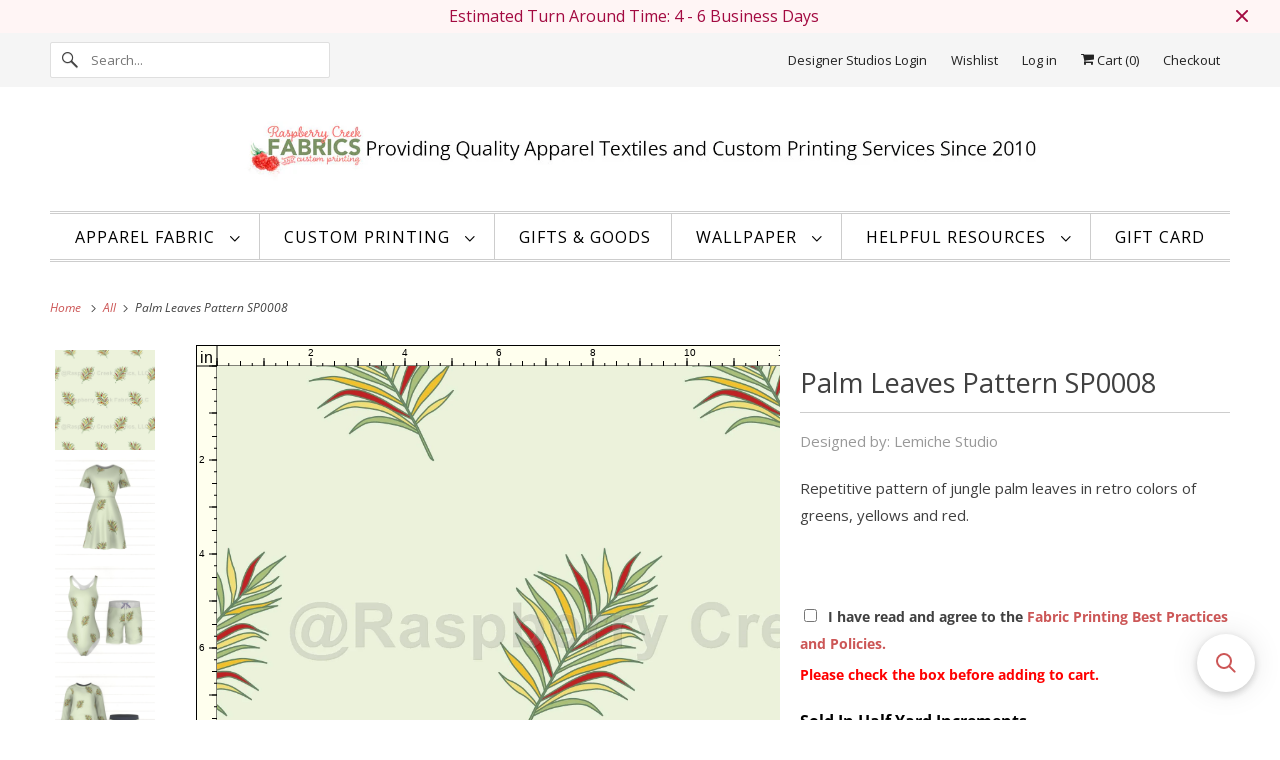

--- FILE ---
content_type: text/html; charset=utf-8
request_url: https://raspberrycreekfabrics.com/products/palm-leaves-pattern-sp0008
body_size: 76559
content:
<!DOCTYPE html>
<html class="no-js no-touch" lang="en">
  <head>
  <script>
    window.Store = window.Store || {};
    window.Store.id = 8469086;
  </script>
    <meta charset="utf-8">
    <meta http-equiv="cleartype" content="on">
    <meta name="robots" content="index,follow">

    
    <title>Palm Leaves Pattern SP0008 - Raspberry Creek Fabrics</title>

    
      <meta name="description" content="Repetitive pattern of jungle palm leaves in retro colors of greens, yellows and red."/>
    

    

<meta name="author" content="Raspberry Creek Fabrics">
<meta property="og:url" content="https://raspberrycreekfabrics.com/products/palm-leaves-pattern-sp0008">
<meta property="og:site_name" content="Raspberry Creek Fabrics">




  <meta property="og:type" content="product">
  <meta property="og:title" content="Palm Leaves Pattern SP0008">
  
    
      <meta property="og:image" content="https://raspberrycreekfabrics.com/cdn/shop/files/903f945da054bebd983de8fde7b0b482_600x.jpg?v=1695825131">
      <meta property="og:image:secure_url" content="https://raspberrycreekfabrics.com/cdn/shop/files/903f945da054bebd983de8fde7b0b482_600x.jpg?v=1695825131">
      <meta property="og:image:width" content="3600">
      <meta property="og:image:height" content="3600">
      <meta property="og:image:alt" content="watermarked">
      
    
      <meta property="og:image" content="https://raspberrycreekfabrics.com/cdn/shop/files/2bfe122acd192ab68cadd6dfccda864b_600x.jpg?v=1695845424">
      <meta property="og:image:secure_url" content="https://raspberrycreekfabrics.com/cdn/shop/files/2bfe122acd192ab68cadd6dfccda864b_600x.jpg?v=1695845424">
      <meta property="og:image:width" content="1920">
      <meta property="og:image:height" content="1920">
      <meta property="og:image:alt" content="8138639081717_Dress_v100_SizeM.jpg">
      
    
      <meta property="og:image" content="https://raspberrycreekfabrics.com/cdn/shop/files/16c003fe51264a1b3d4087e5771fa89d_600x.jpg?v=1695845429">
      <meta property="og:image:secure_url" content="https://raspberrycreekfabrics.com/cdn/shop/files/16c003fe51264a1b3d4087e5771fa89d_600x.jpg?v=1695845429">
      <meta property="og:image:width" content="1920">
      <meta property="og:image:height" content="1920">
      <meta property="og:image:alt" content="8138639081717_Suit_v100_SizeM.jpg">
      
    
  
  <meta property="product:price:amount" content="7.99">
  <meta property="product:price:currency" content="USD">



  <meta property="og:description" content="Repetitive pattern of jungle palm leaves in retro colors of greens, yellows and red.">




<meta name="twitter:card" content="summary">

  <meta name="twitter:title" content="Palm Leaves Pattern SP0008">
  <meta name="twitter:description" content="Repetitive pattern of jungle palm leaves in retro colors of greens, yellows and red.">
  <meta name="twitter:image:width" content="240">
  <meta name="twitter:image:height" content="240">
  <meta name="twitter:image" content="https://raspberrycreekfabrics.com/cdn/shop/files/903f945da054bebd983de8fde7b0b482_240x.jpg?v=1695825131">
  <meta name="twitter:image:alt" content="watermarked">



    

    

    <!-- Mobile Specific Metas -->
    <meta name="HandheldFriendly" content="True">
    <meta name="MobileOptimized" content="320">
    <meta name="viewport" content="width=device-width,initial-scale=1">
    <meta name="theme-color" content="#ffffff">

    <!-- Preconnect Domains -->
    <link rel="preconnect" href="https://cdn.shopify.com" crossorigin>
    <link rel="preconnect" href="https://fonts.shopify.com" crossorigin>
    <link rel="preconnect" href="https://monorail-edge.shopifysvc.com">

    <!-- Preload Assets -->
    <link rel="preload" href="//raspberrycreekfabrics.com/cdn/shop/t/137/assets/vendors.js?v=144919140039296097911704230688" as="script">
    <link rel="preload" href="//raspberrycreekfabrics.com/cdn/shop/t/137/assets/fancybox.css?v=30466120580444283401704230688" as="style">
    <link rel="preload" href="//raspberrycreekfabrics.com/cdn/shop/t/137/assets/styles.css?v=62364911981147002901753710139" as="style">
    <link rel="preload" href="//raspberrycreekfabrics.com/cdn/shop/t/137/assets/app.js?v=72708202736956174151704230688" as="script">

    <!-- Stylesheet for Fancybox library -->
    <link href="//raspberrycreekfabrics.com/cdn/shop/t/137/assets/fancybox.css?v=30466120580444283401704230688" rel="stylesheet" type="text/css" media="all" />

    <!-- Stylesheets for Responsive -->
    <link href="//raspberrycreekfabrics.com/cdn/shop/t/137/assets/styles.css?v=62364911981147002901753710139" rel="stylesheet" type="text/css" media="all" />

    <!-- Icons -->
    
      <link rel="shortcut icon" type="image/x-icon" href="//raspberrycreekfabrics.com/cdn/shop/files/SmallSingleRaspberry_f33155e7-0f2b-4356-bdcd-4a5085295539_180x180.png?v=1650485079">
      <link rel="apple-touch-icon" href="//raspberrycreekfabrics.com/cdn/shop/files/SmallSingleRaspberry_f33155e7-0f2b-4356-bdcd-4a5085295539_180x180.png?v=1650485079"/>
      <link rel="apple-touch-icon" sizes="72x72" href="//raspberrycreekfabrics.com/cdn/shop/files/SmallSingleRaspberry_f33155e7-0f2b-4356-bdcd-4a5085295539_72x72.png?v=1650485079"/>
      <link rel="apple-touch-icon" sizes="114x114" href="//raspberrycreekfabrics.com/cdn/shop/files/SmallSingleRaspberry_f33155e7-0f2b-4356-bdcd-4a5085295539_114x114.png?v=1650485079"/>
      <link rel="apple-touch-icon" sizes="180x180" href="//raspberrycreekfabrics.com/cdn/shop/files/SmallSingleRaspberry_f33155e7-0f2b-4356-bdcd-4a5085295539_180x180.png?v=1650485079"/>
      <link rel="apple-touch-icon" sizes="228x228" href="//raspberrycreekfabrics.com/cdn/shop/files/SmallSingleRaspberry_f33155e7-0f2b-4356-bdcd-4a5085295539_228x228.png?v=1650485079"/>
    
      <link rel="canonical" href="https://raspberrycreekfabrics.com/products/palm-leaves-pattern-sp0008"/>

    

    
      <script src="/services/javascripts/countries.js" defer></script>
    

    
    <script>
      window.PXUTheme = window.PXUTheme || {};
      window.PXUTheme.version = '9.1.0';
      window.PXUTheme.name = 'Responsive';
    </script>
    


    <script>
      
window.PXUTheme = window.PXUTheme || {};


window.PXUTheme.theme_settings = {};
window.PXUTheme.theme_settings.primary_locale = "true";
window.PXUTheme.theme_settings.current_locale = "en";
window.PXUTheme.theme_settings.shop_url = "/";


window.PXUTheme.theme_settings.newsletter_popup = false;
window.PXUTheme.theme_settings.newsletter_popup_days = "0";
window.PXUTheme.theme_settings.newsletter_popup_mobile = true;
window.PXUTheme.theme_settings.newsletter_popup_seconds = 6;


window.PXUTheme.theme_settings.enable_predictive_search = false;


window.PXUTheme.theme_settings.free_text = "Free";


window.PXUTheme.theme_settings.product_form_style = "dropdown";
window.PXUTheme.theme_settings.display_inventory_left = true;
window.PXUTheme.theme_settings.limit_quantity = true;
window.PXUTheme.theme_settings.inventory_threshold = 40;
window.PXUTheme.theme_settings.free_price_text = "Free";


window.PXUTheme.theme_settings.collection_swatches = false;
window.PXUTheme.theme_settings.collection_secondary_image = true;


window.PXUTheme.theme_settings.cart_action = "redirect_cart";
window.PXUTheme.theme_settings.collection_secondary_image = true;
window.PXUTheme.theme_settings.display_tos_checkbox = false;
window.PXUTheme.theme_settings.tos_richtext = "\u003cp\u003eI Agree with the Terms \u0026 Conditions\u003c\/p\u003e";


window.PXUTheme.translation = {};


window.PXUTheme.translation.newsletter_success_text = "Thank you for joining our mailing list!";


window.PXUTheme.translation.menu = "Menu";


window.PXUTheme.translation.agree_to_terms_warning = "You must agree with the terms and conditions to checkout.";
window.PXUTheme.translation.cart_discount = "Discount";
window.PXUTheme.translation.edit_cart = "View Cart";
window.PXUTheme.translation.add_to_cart_success = "Just Added";
window.PXUTheme.translation.agree_to_terms_html = "I Agree with the Terms &amp; Conditions";
window.PXUTheme.translation.checkout = "Checkout";
window.PXUTheme.translation.or = "or";
window.PXUTheme.translation.continue_shopping = "Continue Shopping";
window.PXUTheme.translation.no_shipping_destination = "We do not ship to this destination.";
window.PXUTheme.translation.additional_rate = "There is one shipping rate available for";
window.PXUTheme.translation.additional_rate_at = "at";
window.PXUTheme.translation.additional_rates_part_1 = "There are";
window.PXUTheme.translation.additional_rates_part_2 = "shipping rates available for";
window.PXUTheme.translation.additional_rates_part_3 = "starting at";


window.PXUTheme.translation.product_add_to_cart_success = "Added";
window.PXUTheme.translation.product_add_to_cart = "Add to cart";
window.PXUTheme.translation.product_notify_form_email = "Email address";
window.PXUTheme.translation.product_notify_form_send = "Send";
window.PXUTheme.translation.items_left_count_one = "item left";
window.PXUTheme.translation.items_left_count_other = "items left";
window.PXUTheme.translation.product_sold_out = "Sold Out";
window.PXUTheme.translation.product_unavailable = "Unavailable";
window.PXUTheme.translation.product_notify_form_success = "Thanks! We will notify you when this product becomes available!";
window.PXUTheme.translation.product_from = "from";


window.PXUTheme.currency = {};


window.PXUTheme.currency.shop_currency = "USD";
window.PXUTheme.currency.default_currency = "USD";
window.PXUTheme.currency.display_format = "money_format";
window.PXUTheme.currency.money_format = "$ {{amount}}";
window.PXUTheme.currency.money_format_no_currency = "$ {{amount}}";
window.PXUTheme.currency.money_format_currency = "$ {{amount}} USD";
window.PXUTheme.currency.native_multi_currency = true;
window.PXUTheme.currency.shipping_calculator = true;
window.PXUTheme.currency.iso_code = "USD";
window.PXUTheme.currency.symbol = "$";


window.PXUTheme.media_queries = {};
window.PXUTheme.media_queries.small = window.matchMedia( "(max-width: 480px)" );
window.PXUTheme.media_queries.medium = window.matchMedia( "(max-width: 798px)" );
window.PXUTheme.media_queries.large = window.matchMedia( "(min-width: 799px)" );
window.PXUTheme.media_queries.larger = window.matchMedia( "(min-width: 960px)" );
window.PXUTheme.media_queries.xlarge = window.matchMedia( "(min-width: 1200px)" );
window.PXUTheme.media_queries.ie10 = window.matchMedia( "all and (-ms-high-contrast: none), (-ms-high-contrast: active)" );
window.PXUTheme.media_queries.tablet = window.matchMedia( "only screen and (min-width: 799px) and (max-width: 1024px)" );


window.PXUTheme.routes = window.PXUTheme.routes || {};
window.PXUTheme.routes.root_url = "/";
window.PXUTheme.routes.search_url = "/search";
window.PXUTheme.routes.predictive_search_url = "/search/suggest";
window.PXUTheme.routes.cart_url = "/cart";
window.PXUTheme.routes.product_recommendations_url = "/recommendations/products";
    </script>

    <script>
      document.documentElement.className=document.documentElement.className.replace(/\bno-js\b/,'js');
      if(window.Shopify&&window.Shopify.designMode)document.documentElement.className+=' in-theme-editor';
      if(('ontouchstart' in window)||window.DocumentTouch&&document instanceof DocumentTouch)document.documentElement.className=document.documentElement.className.replace(/\bno-touch\b/,'has-touch');
    </script>

    <script src="//raspberrycreekfabrics.com/cdn/shop/t/137/assets/vendors.js?v=144919140039296097911704230688" defer></script>
    <script src="//raspberrycreekfabrics.com/cdn/shop/t/137/assets/app.js?v=72708202736956174151704230688" defer></script>

    <script>window.performance && window.performance.mark && window.performance.mark('shopify.content_for_header.start');</script><meta name="google-site-verification" content="g9f4fp3s1YhvPDMUey-yIHEt58HYEr7wtPAjfAUtDH8">
<meta name="facebook-domain-verification" content="yh02t4l9zcrepxj832titbgx07w5li">
<meta name="facebook-domain-verification" content="z6jsmeha83e1vjmtg272anloliqfvi">
<meta name="google-site-verification" content="Ghf5npwPY6qUJS1d9NsYEYQz-PBJx-aguOYt2iF3NS8">
<meta id="shopify-digital-wallet" name="shopify-digital-wallet" content="/8469086/digital_wallets/dialog">
<meta name="shopify-checkout-api-token" content="6217d21b71c42754ba3fc03b0cb4c728">
<meta id="in-context-paypal-metadata" data-shop-id="8469086" data-venmo-supported="false" data-environment="production" data-locale="en_US" data-paypal-v4="true" data-currency="USD">
<link rel="alternate" type="application/json+oembed" href="https://raspberrycreekfabrics.com/products/palm-leaves-pattern-sp0008.oembed">
<script async="async" src="/checkouts/internal/preloads.js?locale=en-US"></script>
<link rel="preconnect" href="https://shop.app" crossorigin="anonymous">
<script async="async" src="https://shop.app/checkouts/internal/preloads.js?locale=en-US&shop_id=8469086" crossorigin="anonymous"></script>
<script id="apple-pay-shop-capabilities" type="application/json">{"shopId":8469086,"countryCode":"US","currencyCode":"USD","merchantCapabilities":["supports3DS"],"merchantId":"gid:\/\/shopify\/Shop\/8469086","merchantName":"Raspberry Creek Fabrics","requiredBillingContactFields":["postalAddress","email"],"requiredShippingContactFields":["postalAddress","email"],"shippingType":"shipping","supportedNetworks":["visa","masterCard","amex","discover","elo","jcb"],"total":{"type":"pending","label":"Raspberry Creek Fabrics","amount":"1.00"},"shopifyPaymentsEnabled":true,"supportsSubscriptions":true}</script>
<script id="shopify-features" type="application/json">{"accessToken":"6217d21b71c42754ba3fc03b0cb4c728","betas":["rich-media-storefront-analytics"],"domain":"raspberrycreekfabrics.com","predictiveSearch":true,"shopId":8469086,"locale":"en"}</script>
<script>var Shopify = Shopify || {};
Shopify.shop = "raspberry-creek-fabrics.myshopify.com";
Shopify.locale = "en";
Shopify.currency = {"active":"USD","rate":"1.0"};
Shopify.country = "US";
Shopify.theme = {"name":"Backup 8.28.23 (9-13-2023) UpdatedTheme + FLITS","id":138954670325,"schema_name":"Responsive","schema_version":"9.1.0","theme_store_id":null,"role":"main"};
Shopify.theme.handle = "null";
Shopify.theme.style = {"id":null,"handle":null};
Shopify.cdnHost = "raspberrycreekfabrics.com/cdn";
Shopify.routes = Shopify.routes || {};
Shopify.routes.root = "/";</script>
<script type="module">!function(o){(o.Shopify=o.Shopify||{}).modules=!0}(window);</script>
<script>!function(o){function n(){var o=[];function n(){o.push(Array.prototype.slice.apply(arguments))}return n.q=o,n}var t=o.Shopify=o.Shopify||{};t.loadFeatures=n(),t.autoloadFeatures=n()}(window);</script>
<script>
  window.ShopifyPay = window.ShopifyPay || {};
  window.ShopifyPay.apiHost = "shop.app\/pay";
  window.ShopifyPay.redirectState = null;
</script>
<script id="shop-js-analytics" type="application/json">{"pageType":"product"}</script>
<script defer="defer" async type="module" src="//raspberrycreekfabrics.com/cdn/shopifycloud/shop-js/modules/v2/client.init-shop-cart-sync_BN7fPSNr.en.esm.js"></script>
<script defer="defer" async type="module" src="//raspberrycreekfabrics.com/cdn/shopifycloud/shop-js/modules/v2/chunk.common_Cbph3Kss.esm.js"></script>
<script defer="defer" async type="module" src="//raspberrycreekfabrics.com/cdn/shopifycloud/shop-js/modules/v2/chunk.modal_DKumMAJ1.esm.js"></script>
<script type="module">
  await import("//raspberrycreekfabrics.com/cdn/shopifycloud/shop-js/modules/v2/client.init-shop-cart-sync_BN7fPSNr.en.esm.js");
await import("//raspberrycreekfabrics.com/cdn/shopifycloud/shop-js/modules/v2/chunk.common_Cbph3Kss.esm.js");
await import("//raspberrycreekfabrics.com/cdn/shopifycloud/shop-js/modules/v2/chunk.modal_DKumMAJ1.esm.js");

  window.Shopify.SignInWithShop?.initShopCartSync?.({"fedCMEnabled":true,"windoidEnabled":true});

</script>
<script defer="defer" async type="module" src="//raspberrycreekfabrics.com/cdn/shopifycloud/shop-js/modules/v2/client.payment-terms_BxzfvcZJ.en.esm.js"></script>
<script defer="defer" async type="module" src="//raspberrycreekfabrics.com/cdn/shopifycloud/shop-js/modules/v2/chunk.common_Cbph3Kss.esm.js"></script>
<script defer="defer" async type="module" src="//raspberrycreekfabrics.com/cdn/shopifycloud/shop-js/modules/v2/chunk.modal_DKumMAJ1.esm.js"></script>
<script type="module">
  await import("//raspberrycreekfabrics.com/cdn/shopifycloud/shop-js/modules/v2/client.payment-terms_BxzfvcZJ.en.esm.js");
await import("//raspberrycreekfabrics.com/cdn/shopifycloud/shop-js/modules/v2/chunk.common_Cbph3Kss.esm.js");
await import("//raspberrycreekfabrics.com/cdn/shopifycloud/shop-js/modules/v2/chunk.modal_DKumMAJ1.esm.js");

  
</script>
<script>
  window.Shopify = window.Shopify || {};
  if (!window.Shopify.featureAssets) window.Shopify.featureAssets = {};
  window.Shopify.featureAssets['shop-js'] = {"shop-cart-sync":["modules/v2/client.shop-cart-sync_CJVUk8Jm.en.esm.js","modules/v2/chunk.common_Cbph3Kss.esm.js","modules/v2/chunk.modal_DKumMAJ1.esm.js"],"init-fed-cm":["modules/v2/client.init-fed-cm_7Fvt41F4.en.esm.js","modules/v2/chunk.common_Cbph3Kss.esm.js","modules/v2/chunk.modal_DKumMAJ1.esm.js"],"init-shop-email-lookup-coordinator":["modules/v2/client.init-shop-email-lookup-coordinator_Cc088_bR.en.esm.js","modules/v2/chunk.common_Cbph3Kss.esm.js","modules/v2/chunk.modal_DKumMAJ1.esm.js"],"init-windoid":["modules/v2/client.init-windoid_hPopwJRj.en.esm.js","modules/v2/chunk.common_Cbph3Kss.esm.js","modules/v2/chunk.modal_DKumMAJ1.esm.js"],"shop-button":["modules/v2/client.shop-button_B0jaPSNF.en.esm.js","modules/v2/chunk.common_Cbph3Kss.esm.js","modules/v2/chunk.modal_DKumMAJ1.esm.js"],"shop-cash-offers":["modules/v2/client.shop-cash-offers_DPIskqss.en.esm.js","modules/v2/chunk.common_Cbph3Kss.esm.js","modules/v2/chunk.modal_DKumMAJ1.esm.js"],"shop-toast-manager":["modules/v2/client.shop-toast-manager_CK7RT69O.en.esm.js","modules/v2/chunk.common_Cbph3Kss.esm.js","modules/v2/chunk.modal_DKumMAJ1.esm.js"],"init-shop-cart-sync":["modules/v2/client.init-shop-cart-sync_BN7fPSNr.en.esm.js","modules/v2/chunk.common_Cbph3Kss.esm.js","modules/v2/chunk.modal_DKumMAJ1.esm.js"],"init-customer-accounts-sign-up":["modules/v2/client.init-customer-accounts-sign-up_CfPf4CXf.en.esm.js","modules/v2/client.shop-login-button_DeIztwXF.en.esm.js","modules/v2/chunk.common_Cbph3Kss.esm.js","modules/v2/chunk.modal_DKumMAJ1.esm.js"],"pay-button":["modules/v2/client.pay-button_CgIwFSYN.en.esm.js","modules/v2/chunk.common_Cbph3Kss.esm.js","modules/v2/chunk.modal_DKumMAJ1.esm.js"],"init-customer-accounts":["modules/v2/client.init-customer-accounts_DQ3x16JI.en.esm.js","modules/v2/client.shop-login-button_DeIztwXF.en.esm.js","modules/v2/chunk.common_Cbph3Kss.esm.js","modules/v2/chunk.modal_DKumMAJ1.esm.js"],"avatar":["modules/v2/client.avatar_BTnouDA3.en.esm.js"],"init-shop-for-new-customer-accounts":["modules/v2/client.init-shop-for-new-customer-accounts_CsZy_esa.en.esm.js","modules/v2/client.shop-login-button_DeIztwXF.en.esm.js","modules/v2/chunk.common_Cbph3Kss.esm.js","modules/v2/chunk.modal_DKumMAJ1.esm.js"],"shop-follow-button":["modules/v2/client.shop-follow-button_BRMJjgGd.en.esm.js","modules/v2/chunk.common_Cbph3Kss.esm.js","modules/v2/chunk.modal_DKumMAJ1.esm.js"],"checkout-modal":["modules/v2/client.checkout-modal_B9Drz_yf.en.esm.js","modules/v2/chunk.common_Cbph3Kss.esm.js","modules/v2/chunk.modal_DKumMAJ1.esm.js"],"shop-login-button":["modules/v2/client.shop-login-button_DeIztwXF.en.esm.js","modules/v2/chunk.common_Cbph3Kss.esm.js","modules/v2/chunk.modal_DKumMAJ1.esm.js"],"lead-capture":["modules/v2/client.lead-capture_DXYzFM3R.en.esm.js","modules/v2/chunk.common_Cbph3Kss.esm.js","modules/v2/chunk.modal_DKumMAJ1.esm.js"],"shop-login":["modules/v2/client.shop-login_CA5pJqmO.en.esm.js","modules/v2/chunk.common_Cbph3Kss.esm.js","modules/v2/chunk.modal_DKumMAJ1.esm.js"],"payment-terms":["modules/v2/client.payment-terms_BxzfvcZJ.en.esm.js","modules/v2/chunk.common_Cbph3Kss.esm.js","modules/v2/chunk.modal_DKumMAJ1.esm.js"]};
</script>
<script>(function() {
  var isLoaded = false;
  function asyncLoad() {
    if (isLoaded) return;
    isLoaded = true;
    var urls = ["\/\/cdn.shopify.com\/proxy\/411fd0ebb0184c4e229f063e5103cf773e1eda118b50e0e1539b7716b2fce5f2\/api.goaffpro.com\/loader.js?shop=raspberry-creek-fabrics.myshopify.com\u0026sp-cache-control=cHVibGljLCBtYXgtYWdlPTkwMA","https:\/\/wishlisthero-assets.revampco.com\/store-front\/bundle2.js?shop=raspberry-creek-fabrics.myshopify.com","https:\/\/cdn.logbase.io\/lb-upsell-wrapper.js?shop=raspberry-creek-fabrics.myshopify.com","https:\/\/cdn.shopify.com\/s\/files\/1\/0846\/9086\/t\/137\/assets\/booster_eu_cookie_8469086.js?v=1704230688\u0026shop=raspberry-creek-fabrics.myshopify.com","https:\/\/wishlisthero-assets.revampco.com\/store-front\/bundle2.js?shop=raspberry-creek-fabrics.myshopify.com","https:\/\/wishlisthero-assets.revampco.com\/store-front\/bundle2.js?shop=raspberry-creek-fabrics.myshopify.com","https:\/\/searchanise-ef84.kxcdn.com\/widgets\/shopify\/init.js?a=2J1P2J7E4Q\u0026shop=raspberry-creek-fabrics.myshopify.com","https:\/\/customer-first-focus.b-cdn.net\/cffPCLoader_min.js?shop=raspberry-creek-fabrics.myshopify.com"];
    for (var i = 0; i < urls.length; i++) {
      var s = document.createElement('script');
      s.type = 'text/javascript';
      s.async = true;
      s.src = urls[i];
      var x = document.getElementsByTagName('script')[0];
      x.parentNode.insertBefore(s, x);
    }
  };
  if(window.attachEvent) {
    window.attachEvent('onload', asyncLoad);
  } else {
    window.addEventListener('load', asyncLoad, false);
  }
})();</script>
<script id="__st">var __st={"a":8469086,"offset":-21600,"reqid":"02d8a834-0279-4c3a-ac62-702ace17978b-1769866668","pageurl":"raspberrycreekfabrics.com\/products\/palm-leaves-pattern-sp0008","u":"9113b815f9d1","p":"product","rtyp":"product","rid":8138639081717};</script>
<script>window.ShopifyPaypalV4VisibilityTracking = true;</script>
<script id="captcha-bootstrap">!function(){'use strict';const t='contact',e='account',n='new_comment',o=[[t,t],['blogs',n],['comments',n],[t,'customer']],c=[[e,'customer_login'],[e,'guest_login'],[e,'recover_customer_password'],[e,'create_customer']],r=t=>t.map((([t,e])=>`form[action*='/${t}']:not([data-nocaptcha='true']) input[name='form_type'][value='${e}']`)).join(','),a=t=>()=>t?[...document.querySelectorAll(t)].map((t=>t.form)):[];function s(){const t=[...o],e=r(t);return a(e)}const i='password',u='form_key',d=['recaptcha-v3-token','g-recaptcha-response','h-captcha-response',i],f=()=>{try{return window.sessionStorage}catch{return}},m='__shopify_v',_=t=>t.elements[u];function p(t,e,n=!1){try{const o=window.sessionStorage,c=JSON.parse(o.getItem(e)),{data:r}=function(t){const{data:e,action:n}=t;return t[m]||n?{data:e,action:n}:{data:t,action:n}}(c);for(const[e,n]of Object.entries(r))t.elements[e]&&(t.elements[e].value=n);n&&o.removeItem(e)}catch(o){console.error('form repopulation failed',{error:o})}}const l='form_type',E='cptcha';function T(t){t.dataset[E]=!0}const w=window,h=w.document,L='Shopify',v='ce_forms',y='captcha';let A=!1;((t,e)=>{const n=(g='f06e6c50-85a8-45c8-87d0-21a2b65856fe',I='https://cdn.shopify.com/shopifycloud/storefront-forms-hcaptcha/ce_storefront_forms_captcha_hcaptcha.v1.5.2.iife.js',D={infoText:'Protected by hCaptcha',privacyText:'Privacy',termsText:'Terms'},(t,e,n)=>{const o=w[L][v],c=o.bindForm;if(c)return c(t,g,e,D).then(n);var r;o.q.push([[t,g,e,D],n]),r=I,A||(h.body.append(Object.assign(h.createElement('script'),{id:'captcha-provider',async:!0,src:r})),A=!0)});var g,I,D;w[L]=w[L]||{},w[L][v]=w[L][v]||{},w[L][v].q=[],w[L][y]=w[L][y]||{},w[L][y].protect=function(t,e){n(t,void 0,e),T(t)},Object.freeze(w[L][y]),function(t,e,n,w,h,L){const[v,y,A,g]=function(t,e,n){const i=e?o:[],u=t?c:[],d=[...i,...u],f=r(d),m=r(i),_=r(d.filter((([t,e])=>n.includes(e))));return[a(f),a(m),a(_),s()]}(w,h,L),I=t=>{const e=t.target;return e instanceof HTMLFormElement?e:e&&e.form},D=t=>v().includes(t);t.addEventListener('submit',(t=>{const e=I(t);if(!e)return;const n=D(e)&&!e.dataset.hcaptchaBound&&!e.dataset.recaptchaBound,o=_(e),c=g().includes(e)&&(!o||!o.value);(n||c)&&t.preventDefault(),c&&!n&&(function(t){try{if(!f())return;!function(t){const e=f();if(!e)return;const n=_(t);if(!n)return;const o=n.value;o&&e.removeItem(o)}(t);const e=Array.from(Array(32),(()=>Math.random().toString(36)[2])).join('');!function(t,e){_(t)||t.append(Object.assign(document.createElement('input'),{type:'hidden',name:u})),t.elements[u].value=e}(t,e),function(t,e){const n=f();if(!n)return;const o=[...t.querySelectorAll(`input[type='${i}']`)].map((({name:t})=>t)),c=[...d,...o],r={};for(const[a,s]of new FormData(t).entries())c.includes(a)||(r[a]=s);n.setItem(e,JSON.stringify({[m]:1,action:t.action,data:r}))}(t,e)}catch(e){console.error('failed to persist form',e)}}(e),e.submit())}));const S=(t,e)=>{t&&!t.dataset[E]&&(n(t,e.some((e=>e===t))),T(t))};for(const o of['focusin','change'])t.addEventListener(o,(t=>{const e=I(t);D(e)&&S(e,y())}));const B=e.get('form_key'),M=e.get(l),P=B&&M;t.addEventListener('DOMContentLoaded',(()=>{const t=y();if(P)for(const e of t)e.elements[l].value===M&&p(e,B);[...new Set([...A(),...v().filter((t=>'true'===t.dataset.shopifyCaptcha))])].forEach((e=>S(e,t)))}))}(h,new URLSearchParams(w.location.search),n,t,e,['guest_login'])})(!0,!0)}();</script>
<script integrity="sha256-4kQ18oKyAcykRKYeNunJcIwy7WH5gtpwJnB7kiuLZ1E=" data-source-attribution="shopify.loadfeatures" defer="defer" src="//raspberrycreekfabrics.com/cdn/shopifycloud/storefront/assets/storefront/load_feature-a0a9edcb.js" crossorigin="anonymous"></script>
<script crossorigin="anonymous" defer="defer" src="//raspberrycreekfabrics.com/cdn/shopifycloud/storefront/assets/shopify_pay/storefront-65b4c6d7.js?v=20250812"></script>
<script data-source-attribution="shopify.dynamic_checkout.dynamic.init">var Shopify=Shopify||{};Shopify.PaymentButton=Shopify.PaymentButton||{isStorefrontPortableWallets:!0,init:function(){window.Shopify.PaymentButton.init=function(){};var t=document.createElement("script");t.src="https://raspberrycreekfabrics.com/cdn/shopifycloud/portable-wallets/latest/portable-wallets.en.js",t.type="module",document.head.appendChild(t)}};
</script>
<script data-source-attribution="shopify.dynamic_checkout.buyer_consent">
  function portableWalletsHideBuyerConsent(e){var t=document.getElementById("shopify-buyer-consent"),n=document.getElementById("shopify-subscription-policy-button");t&&n&&(t.classList.add("hidden"),t.setAttribute("aria-hidden","true"),n.removeEventListener("click",e))}function portableWalletsShowBuyerConsent(e){var t=document.getElementById("shopify-buyer-consent"),n=document.getElementById("shopify-subscription-policy-button");t&&n&&(t.classList.remove("hidden"),t.removeAttribute("aria-hidden"),n.addEventListener("click",e))}window.Shopify?.PaymentButton&&(window.Shopify.PaymentButton.hideBuyerConsent=portableWalletsHideBuyerConsent,window.Shopify.PaymentButton.showBuyerConsent=portableWalletsShowBuyerConsent);
</script>
<script data-source-attribution="shopify.dynamic_checkout.cart.bootstrap">document.addEventListener("DOMContentLoaded",(function(){function t(){return document.querySelector("shopify-accelerated-checkout-cart, shopify-accelerated-checkout")}if(t())Shopify.PaymentButton.init();else{new MutationObserver((function(e,n){t()&&(Shopify.PaymentButton.init(),n.disconnect())})).observe(document.body,{childList:!0,subtree:!0})}}));
</script>
<link id="shopify-accelerated-checkout-styles" rel="stylesheet" media="screen" href="https://raspberrycreekfabrics.com/cdn/shopifycloud/portable-wallets/latest/accelerated-checkout-backwards-compat.css" crossorigin="anonymous">
<style id="shopify-accelerated-checkout-cart">
        #shopify-buyer-consent {
  margin-top: 1em;
  display: inline-block;
  width: 100%;
}

#shopify-buyer-consent.hidden {
  display: none;
}

#shopify-subscription-policy-button {
  background: none;
  border: none;
  padding: 0;
  text-decoration: underline;
  font-size: inherit;
  cursor: pointer;
}

#shopify-subscription-policy-button::before {
  box-shadow: none;
}

      </style>

<script>window.performance && window.performance.mark && window.performance.mark('shopify.content_for_header.end');</script>

    <noscript>
      <style>
        .slides > li:first-child {display: block;}
        .image__fallback {
          width: 100vw;
          display: block !important;
          max-width: 100vw !important;
          margin-bottom: 0;
        }
        .no-js-only {
          display: inherit !important;
        }
        .icon-cart.cart-button {
          display: none;
        }
        .lazyload {
          opacity: 1;
          -webkit-filter: blur(0);
          filter: blur(0);
        }
        .animate_right,
        .animate_left,
        .animate_up,
        .animate_down {
          opacity: 1;
        }
        .product_section .product_form {
          opacity: 1;
        }
        .multi_select,
        form .select {
          display: block !important;
        }
        .swatch_options {
          display: none;
        }
        .image-element__wrap {
          display: none;
        }
      </style>
    </noscript>

  

















<!-- BEGIN app block: shopify://apps/pagefly-page-builder/blocks/app-embed/83e179f7-59a0-4589-8c66-c0dddf959200 -->

<!-- BEGIN app snippet: pagefly-cro-ab-testing-main -->







<script>
  ;(function () {
    const url = new URL(window.location)
    const viewParam = url.searchParams.get('view')
    if (viewParam && viewParam.includes('variant-pf-')) {
      url.searchParams.set('pf_v', viewParam)
      url.searchParams.delete('view')
      window.history.replaceState({}, '', url)
    }
  })()
</script>



<script type='module'>
  
  window.PAGEFLY_CRO = window.PAGEFLY_CRO || {}

  window.PAGEFLY_CRO['data_debug'] = {
    original_template_suffix: "Evergreen",
    allow_ab_test: false,
    ab_test_start_time: 0,
    ab_test_end_time: 0,
    today_date_time: 1769866668000,
  }
  window.PAGEFLY_CRO['GA4'] = { enabled: true}
</script>

<!-- END app snippet -->








  <script src='https://cdn.shopify.com/extensions/019bf883-1122-7445-9dca-5d60e681c2c8/pagefly-page-builder-216/assets/pagefly-helper.js' defer='defer'></script>

  <script src='https://cdn.shopify.com/extensions/019bf883-1122-7445-9dca-5d60e681c2c8/pagefly-page-builder-216/assets/pagefly-general-helper.js' defer='defer'></script>

  <script src='https://cdn.shopify.com/extensions/019bf883-1122-7445-9dca-5d60e681c2c8/pagefly-page-builder-216/assets/pagefly-snap-slider.js' defer='defer'></script>

  <script src='https://cdn.shopify.com/extensions/019bf883-1122-7445-9dca-5d60e681c2c8/pagefly-page-builder-216/assets/pagefly-slideshow-v3.js' defer='defer'></script>

  <script src='https://cdn.shopify.com/extensions/019bf883-1122-7445-9dca-5d60e681c2c8/pagefly-page-builder-216/assets/pagefly-slideshow-v4.js' defer='defer'></script>

  <script src='https://cdn.shopify.com/extensions/019bf883-1122-7445-9dca-5d60e681c2c8/pagefly-page-builder-216/assets/pagefly-glider.js' defer='defer'></script>

  <script src='https://cdn.shopify.com/extensions/019bf883-1122-7445-9dca-5d60e681c2c8/pagefly-page-builder-216/assets/pagefly-slideshow-v1-v2.js' defer='defer'></script>

  <script src='https://cdn.shopify.com/extensions/019bf883-1122-7445-9dca-5d60e681c2c8/pagefly-page-builder-216/assets/pagefly-product-media.js' defer='defer'></script>

  <script src='https://cdn.shopify.com/extensions/019bf883-1122-7445-9dca-5d60e681c2c8/pagefly-page-builder-216/assets/pagefly-product.js' defer='defer'></script>


<script id='pagefly-helper-data' type='application/json'>
  {
    "page_optimization": {
      "assets_prefetching": false
    },
    "elements_asset_mapper": {
      "Accordion": "https://cdn.shopify.com/extensions/019bf883-1122-7445-9dca-5d60e681c2c8/pagefly-page-builder-216/assets/pagefly-accordion.js",
      "Accordion3": "https://cdn.shopify.com/extensions/019bf883-1122-7445-9dca-5d60e681c2c8/pagefly-page-builder-216/assets/pagefly-accordion3.js",
      "CountDown": "https://cdn.shopify.com/extensions/019bf883-1122-7445-9dca-5d60e681c2c8/pagefly-page-builder-216/assets/pagefly-countdown.js",
      "GMap1": "https://cdn.shopify.com/extensions/019bf883-1122-7445-9dca-5d60e681c2c8/pagefly-page-builder-216/assets/pagefly-gmap.js",
      "GMap2": "https://cdn.shopify.com/extensions/019bf883-1122-7445-9dca-5d60e681c2c8/pagefly-page-builder-216/assets/pagefly-gmap.js",
      "GMapBasicV2": "https://cdn.shopify.com/extensions/019bf883-1122-7445-9dca-5d60e681c2c8/pagefly-page-builder-216/assets/pagefly-gmap.js",
      "GMapAdvancedV2": "https://cdn.shopify.com/extensions/019bf883-1122-7445-9dca-5d60e681c2c8/pagefly-page-builder-216/assets/pagefly-gmap.js",
      "HTML.Video": "https://cdn.shopify.com/extensions/019bf883-1122-7445-9dca-5d60e681c2c8/pagefly-page-builder-216/assets/pagefly-htmlvideo.js",
      "HTML.Video2": "https://cdn.shopify.com/extensions/019bf883-1122-7445-9dca-5d60e681c2c8/pagefly-page-builder-216/assets/pagefly-htmlvideo2.js",
      "HTML.Video3": "https://cdn.shopify.com/extensions/019bf883-1122-7445-9dca-5d60e681c2c8/pagefly-page-builder-216/assets/pagefly-htmlvideo2.js",
      "BackgroundVideo": "https://cdn.shopify.com/extensions/019bf883-1122-7445-9dca-5d60e681c2c8/pagefly-page-builder-216/assets/pagefly-htmlvideo2.js",
      "Instagram": "https://cdn.shopify.com/extensions/019bf883-1122-7445-9dca-5d60e681c2c8/pagefly-page-builder-216/assets/pagefly-instagram.js",
      "Instagram2": "https://cdn.shopify.com/extensions/019bf883-1122-7445-9dca-5d60e681c2c8/pagefly-page-builder-216/assets/pagefly-instagram.js",
      "Insta3": "https://cdn.shopify.com/extensions/019bf883-1122-7445-9dca-5d60e681c2c8/pagefly-page-builder-216/assets/pagefly-instagram3.js",
      "Tabs": "https://cdn.shopify.com/extensions/019bf883-1122-7445-9dca-5d60e681c2c8/pagefly-page-builder-216/assets/pagefly-tab.js",
      "Tabs3": "https://cdn.shopify.com/extensions/019bf883-1122-7445-9dca-5d60e681c2c8/pagefly-page-builder-216/assets/pagefly-tab3.js",
      "ProductBox": "https://cdn.shopify.com/extensions/019bf883-1122-7445-9dca-5d60e681c2c8/pagefly-page-builder-216/assets/pagefly-cart.js",
      "FBPageBox2": "https://cdn.shopify.com/extensions/019bf883-1122-7445-9dca-5d60e681c2c8/pagefly-page-builder-216/assets/pagefly-facebook.js",
      "FBLikeButton2": "https://cdn.shopify.com/extensions/019bf883-1122-7445-9dca-5d60e681c2c8/pagefly-page-builder-216/assets/pagefly-facebook.js",
      "TwitterFeed2": "https://cdn.shopify.com/extensions/019bf883-1122-7445-9dca-5d60e681c2c8/pagefly-page-builder-216/assets/pagefly-twitter.js",
      "Paragraph4": "https://cdn.shopify.com/extensions/019bf883-1122-7445-9dca-5d60e681c2c8/pagefly-page-builder-216/assets/pagefly-paragraph4.js",

      "AliReviews": "https://cdn.shopify.com/extensions/019bf883-1122-7445-9dca-5d60e681c2c8/pagefly-page-builder-216/assets/pagefly-3rd-elements.js",
      "BackInStock": "https://cdn.shopify.com/extensions/019bf883-1122-7445-9dca-5d60e681c2c8/pagefly-page-builder-216/assets/pagefly-3rd-elements.js",
      "GloboBackInStock": "https://cdn.shopify.com/extensions/019bf883-1122-7445-9dca-5d60e681c2c8/pagefly-page-builder-216/assets/pagefly-3rd-elements.js",
      "GrowaveWishlist": "https://cdn.shopify.com/extensions/019bf883-1122-7445-9dca-5d60e681c2c8/pagefly-page-builder-216/assets/pagefly-3rd-elements.js",
      "InfiniteOptionsShopPad": "https://cdn.shopify.com/extensions/019bf883-1122-7445-9dca-5d60e681c2c8/pagefly-page-builder-216/assets/pagefly-3rd-elements.js",
      "InkybayProductPersonalizer": "https://cdn.shopify.com/extensions/019bf883-1122-7445-9dca-5d60e681c2c8/pagefly-page-builder-216/assets/pagefly-3rd-elements.js",
      "LimeSpot": "https://cdn.shopify.com/extensions/019bf883-1122-7445-9dca-5d60e681c2c8/pagefly-page-builder-216/assets/pagefly-3rd-elements.js",
      "Loox": "https://cdn.shopify.com/extensions/019bf883-1122-7445-9dca-5d60e681c2c8/pagefly-page-builder-216/assets/pagefly-3rd-elements.js",
      "Opinew": "https://cdn.shopify.com/extensions/019bf883-1122-7445-9dca-5d60e681c2c8/pagefly-page-builder-216/assets/pagefly-3rd-elements.js",
      "Powr": "https://cdn.shopify.com/extensions/019bf883-1122-7445-9dca-5d60e681c2c8/pagefly-page-builder-216/assets/pagefly-3rd-elements.js",
      "ProductReviews": "https://cdn.shopify.com/extensions/019bf883-1122-7445-9dca-5d60e681c2c8/pagefly-page-builder-216/assets/pagefly-3rd-elements.js",
      "PushOwl": "https://cdn.shopify.com/extensions/019bf883-1122-7445-9dca-5d60e681c2c8/pagefly-page-builder-216/assets/pagefly-3rd-elements.js",
      "ReCharge": "https://cdn.shopify.com/extensions/019bf883-1122-7445-9dca-5d60e681c2c8/pagefly-page-builder-216/assets/pagefly-3rd-elements.js",
      "Rivyo": "https://cdn.shopify.com/extensions/019bf883-1122-7445-9dca-5d60e681c2c8/pagefly-page-builder-216/assets/pagefly-3rd-elements.js",
      "TrackingMore": "https://cdn.shopify.com/extensions/019bf883-1122-7445-9dca-5d60e681c2c8/pagefly-page-builder-216/assets/pagefly-3rd-elements.js",
      "Vitals": "https://cdn.shopify.com/extensions/019bf883-1122-7445-9dca-5d60e681c2c8/pagefly-page-builder-216/assets/pagefly-3rd-elements.js",
      "Wiser": "https://cdn.shopify.com/extensions/019bf883-1122-7445-9dca-5d60e681c2c8/pagefly-page-builder-216/assets/pagefly-3rd-elements.js"
    },
    "custom_elements_mapper": {
      "pf-click-action-element": "https://cdn.shopify.com/extensions/019bf883-1122-7445-9dca-5d60e681c2c8/pagefly-page-builder-216/assets/pagefly-click-action-element.js",
      "pf-dialog-element": "https://cdn.shopify.com/extensions/019bf883-1122-7445-9dca-5d60e681c2c8/pagefly-page-builder-216/assets/pagefly-dialog-element.js"
    }
  }
</script>


<!-- END app block --><!-- BEGIN app block: shopify://apps/shopacado-discounts/blocks/enable/5950831a-4e4e-40a4-82b0-674110b50a14 -->

<script>
    if (!window.shopacado) window.shopacado = {};
    
    window.shopacado.waitForDomLoad = function (callback) {
        if (document.readyState === "complete" || (document.readyState !== "loading" && !document.documentElement.doScroll)) {
            callback();
        } else {
            document.addEventListener("DOMContentLoaded", callback);
        }
    };

    window.shopacado.debug = false;
    window.shopacado.themeSettings = {"product_page_price_selector":null,"product_page_lowest_price_message":"As low as {{price}}","product_page_lowest_price_initial_update_delay":0,"variant_change_detection":null,"cart_update_detection":null,"product_title_selector":null,"regular_product_title_selector":".cart_product_title","intercept_ajax":true,"intercept_xmlhttprequest":false,"intercept_cartchangeurl":false};
    window.shopacado.app_root_url = '/apps/appikon_discounted_pricing';

    
        console.log("Shopacado: Single Discount Mode");

        
        window.shopacado.interceptAjax = true;
        

        
        window.shopacado.interceptXMLHttpRequest = false;
        

        
        window.shopacado.interceptCartChangeUrl = false;
        

        window.shopacado.payload = {
            customer: {}
        };
    
        
    
        
    
        
        
        

        
            window.shopacado.product = {
                id: 8138639081717,
                collections: []
            };

            
                window.shopacado.product.collections.push(392963326197)
            
                window.shopacado.product.collections.push(402127519989)
            
                window.shopacado.product.collections.push(422918357237)
            
                window.shopacado.product.collections.push(405116551413)
            
                window.shopacado.product.collections.push(402087346421)
            
                window.shopacado.product.collections.push(403258704117)
            
                window.shopacado.product.collections.push(397061390581)
            
                window.shopacado.product.collections.push(402417778933)
            
                window.shopacado.product.collections.push(422221644021)
            
                window.shopacado.product.collections.push(422221283573)
            
                window.shopacado.product.collections.push(405869199605)
            
                window.shopacado.product.collections.push(422418579701)
            
                window.shopacado.product.collections.push(422221480181)
            
                window.shopacado.product.collections.push(461563527413)
            
                window.shopacado.product.collections.push(402088493301)
            
        
    
        
            window.shopacado.payload.cart = {"note":null,"attributes":{},"original_total_price":0,"total_price":0,"total_discount":0,"total_weight":0.0,"item_count":0,"items":[],"requires_shipping":false,"currency":"USD","items_subtotal_price":0,"cart_level_discount_applications":[],"checkout_charge_amount":0};
            ["requires_shipping", "total_discount", "item_count", "total_weight"].map(function(a) {
                delete window.shopacado.payload.cart[a]
            })
            window.shopacado.payload.cart.items = [];
            window.shopacado.payload.cart_product_ids = [];
            window.shopacado.payload.cart_collection_ids = [];
            
            window.shopacado.payload.adp_page = "cart";
        
    

    window.shopacadoLegacy = {"money_format":"$ {{amount}}","adp_discount_tiers_default_html":"\u003cdiv class=\"adp-discount-tiers\"\u003e\n    \u003ch4\u003e{{{product_message}}}\u003c\/h4\u003e\n    \u003ctable class=\"adp-discount-table\"\u003e\n        \u003cthead\u003e\n        \u003ctr\u003e\n            \u003cth\u003eMinimum Qty\u003c\/th\u003e\n            \u003cth\u003eDiscount\u003c\/th\u003e\n        \u003c\/tr\u003e\n        \u003c\/thead\u003e\n        \u003ctbody\u003e\n        {{#vol_rows}}\n        \u003ctr\u003e\n            \u003ctd\u003e{{{quantity}}} +\u003c\/td\u003e\n            \u003ctd\u003e{{{price.title}}}\u003c\/td\u003e\n        \u003c\/tr\u003e\n        {{\/vol_rows}}\n        \u003c\/tbody\u003e\n    \u003c\/table\u003e\n\u003c\/div\u003e\n","adp_discount_tiers_detailed_html":"\u003cdiv class=\"adp-discount-tiers\"\u003e\u003ch4\u003e{{{product_message}}}\u003c\/h4\u003e\n    \u003ctable class=\"adp-discount-table\"\u003e\n        \u003cthead\u003e\n        \u003ctr\u003e\n            \u003cth\u003eQty\u003c\/th\u003e\n            \u003cth\u003eDiscount\u003c\/th\u003e\n        \u003c\/tr\u003e\n        \u003c\/thead\u003e\n        \u003ctbody\u003e {{#vol_rows}}\n        \u003ctr\u003e\n            \u003ctd\u003eBuy {{{quantity}}}\u003c\/td\u003e\n            \u003ctd\u003e{{{price.title}}} each\u003c\/td\u003e\n        \u003c\/tr\u003e\n        {{\/vol_rows}}\n        \u003c\/tbody\u003e\n    \u003c\/table\u003e\n\u003c\/div\u003e\n","adp_discount_tiers_grid_html":"\u003cdiv class=\"adp-discount-tiers\"\u003e\u003ch4\u003e{{{product_message}}}\u003c\/h4\u003e\n    \u003ctable class=\"adp-discount-table\"\u003e\n        \u003cthead\u003e\n        \u003ctr\u003e\n            \u003cth\u003eMinimum Qty\u003c\/th\u003e\n            \u003cth\u003eMaximum Qty\u003c\/th\u003e\n            \u003cth\u003eDiscount\u003c\/th\u003e\n        \u003c\/tr\u003e\n        \u003c\/thead\u003e\n        \u003ctbody\u003e {{#vol_rows}}\n        \u003ctr\u003e\n            \u003ctd\u003e{{{quantity}}}\u003c\/td\u003e\n            \u003ctd\u003e{{{next_range_qty}}}\u003c\/td\u003e\n            \u003ctd\u003e{{{price.title}}}\u003c\/td\u003e\n        \u003c\/tr\u003e\n        {{\/vol_rows}}\n        \u003c\/tbody\u003e\n    \u003c\/table\u003e\n\u003c\/div\u003e\n","adp_discount_tiers_grid_alt_html":"\u003cdiv class=\"adp-discount-tiers\"\u003e\u003ch4\u003e{{{product_message}}}\u003c\/h4\u003e\n    \u003ctable class=\"adp-discount-table\"\u003e\n        \u003cthead\u003e\n        \u003ctr\u003e\n            \u003cth\u003eQty\u003c\/th\u003e\n            \u003cth\u003eDiscount\u003c\/th\u003e\n        \u003c\/tr\u003e\n        \u003c\/thead\u003e\n        \u003ctbody\u003e {{#vol_rows}}\n        \u003ctr\u003e\n            \u003ctd\u003e{{{quantity}}} - {{{next_range_qty}}}\u003c\/td\u003e\n            \u003ctd\u003e{{{price.title}}}\u003c\/td\u003e\n        \u003c\/tr\u003e\n        {{\/vol_rows}}\n        \u003c\/tbody\u003e\n    \u003c\/table\u003e\n\u003c\/div\u003e\n","adp_buy_x_discount_tiers_html":"\u003cdiv class=\"adp-discount-tiers\"\u003e\u003ch4\u003e{{{product_message}}}\u003c\/h4\u003e\n    \u003ctable class=\"adp-discount-table\"\u003e\n        \u003cthead\u003e\n        \u003ctr\u003e\n            \u003cth\u003eQty\u003c\/th\u003e\n            \u003cth\u003eDiscount\u003c\/th\u003e\n        \u003c\/tr\u003e\n        \u003c\/thead\u003e\n        \u003ctbody\u003e {{#vol_rows}}\n        \u003ctr\u003e\n            \u003ctd\u003eBuy {{{quantity}}}\u003c\/td\u003e\n            \u003ctd\u003e{{{price.title}}}\u003c\/td\u003e\n        \u003c\/tr\u003e\n        {{\/vol_rows}}\n        \u003c\/tbody\u003e\n    \u003c\/table\u003e\n\u003c\/div\u003e\n","adp_discount_table_design_css":".adp-discount-tiers h4 {\n    text-align: center;\n    color: inherit;\n    font-size: inherit;\n    background-color: #dbe7ce;\n}\n\ntable.adp-discount-table th {\n    background-color: #dbe7ce;\n    border-color: #000000;\n    color: inherit;\n    border-width: inherit;\n    font-size: inherit;\n    padding: inherit;\n    text-align: center;\n    border-style: solid;\n}\n\ntable.adp-discount-table td {\n    background-color: #dbe7ce;\n    border-color: inherit;\n    color: inherit;\n    border-width: inherit;\n    font-size: inherit;\n    padding: inherit;\n    text-align: center;\n    border-style: solid;\n}\n\ntable.adp-discount-table {\n    min-width: inherit;\n    max-width: inherit;\n    border-color: #9eae8c;\n    border-width: inherit;\n    font-family: inherit;\n    border-collapse: collapse;\n    margin: auto;\n    width: 100%;\n}\n\ntable.adp-discount-table td:last-child {\n    color: inherit;\n    background-color: #dbe7ce;\n    font-family: inherit;\n    font-size: inherit;\n}\n","notification_bar_design_css":"div#appikon-notification-bar {\n    font-size: 110%;\n    background-color: #A1C65B;\n    padding: 12px;\n    color: #FFFFFF;\n    font-family: inherit;\n    z-index: 9999999999999;\n    display: none;\n    left: 0px;\n    width: 100%;\n    margin: 0px;\n    margin-bottom: 20px;\n    text-align: center;\n    text-transform: none;\n}\n\n.appikon-cart-item-success-notes, .appikon-cart-item-upsell-notes {\n    display: block;\n    font-weight: bold;\n    color: #0078BD;\n    font-size: 100%;\n}\n\n#appikon-discount-item {\n    font-size: 70%;\n    padding-top: 5px;\n    padding-bottom: 5px;\n}\n\n#appikon-summary-item {\n    font-size: 70%;\n    padding-top: 5px;\n    padding-bottom: 5px;\n}","avoid_cart_quantity_adjustment":false,"quantities_refresh_over_submit":false,"custom_css":"","custom_js":"","custom_js_settings":"","show_cart_notification_bar":false,"show_product_notification_bar":false,"discount_mode":"DRAFT","vd_placement_settings":{"placement":"AFTER","final_selector":"","use_app_blocks":true,"custom_js":null},"notification_placement_settings":{"final_selector":null,"placement":"AFTER","use_app_blocks":false},"notification_cart_placement_settings":{"final_selector":null,"placement":"AFTER","use_app_blocks":false},"discount_code_apply_button":"Apply","discount_code_placeholder_text":"Discount Code","discount_code_settings":{"inputPlacementSelector":"#appikon-discount-item","inputPlacementPosition":"AFTER"},"show_discount_code":true,"shop":"raspberry-creek-fabrics.myshopify.com","is_dynamic_insertion":true,"listen_to_ajax_cart_events_strategy":true,"installed":true,"use_compare_at_price":false,"multicurrency_code":"continuePageLoad();","code_version":"2.0.2","product_page_price_selector":"","checkout_selector":"","drawer_cart_selector":"","terms_selector":"","drawer_cart_product_title_selector":"","drawer_cart_line_price_selector":"","drawer_cart_unit_price_selector":"","drawer_cart_sub_total_selector":"","regular_cart_product_title_selector":".cart_product_title","regular_cart_line_price_selector":".cart__itemTotalContainer .money","regular_cart_unit_price_selector":"","regular_cart_sub_total_selector":"#cart_form \u003e div:nth-child(3) \u003e div.one-fourth.column.medium-down--one-whole \u003e h4 \u003e span","app_root_url":"\/apps\/appikon_discounted_pricing","appikon_cart_x_requested_with":"","jquery_url":"code.jquery.com\/jquery-3.6.3.min.js","intercept_fetch_calls":false,"page_load_delay":0,"debug":true,"discount_table_code":"\/\/ using app blocks for discount tables"}
</script>


<script src="https://cdn.shopify.com/extensions/4594f4fe-0288-4a13-886e-2ae30c783d17/shopacado-volume-discounts-43/assets/shopacado-additional.js" async></script>




<script>
    window.shopacado.waitForDomLoad(() => {

        

    });
</script>


<script>
    window.shopacado.waitForDomLoad(() => {
        



        setTimeout(() => {
            const lowest_price_el = document.getElementById("shopacado-lowest-price");
            console.log("Lowest Price Element", lowest_price_el);
            if (lowest_price_el) {
                if (typeof window.shopacado.prepPageForLowestPrice === "function") {
                    window.shopacado.prepPageForLowestPrice();
                }
                
                window.shopacado.showLowestPriceFromElement(lowest_price_el);
            }
        }, window.shopacado.themeSettings?.product_page_lowest_price_initial_update_delay || 0);
    });
</script>


<link href="//cdn.shopify.com/extensions/4594f4fe-0288-4a13-886e-2ae30c783d17/shopacado-volume-discounts-43/assets/shopacado-legacy.css" rel="stylesheet" type="text/css" media="all" />

<style>
    .adp-discount-tiers h4 {
    text-align: center;
    color: inherit;
    font-size: inherit;
    background-color: #dbe7ce;
}

table.adp-discount-table th {
    background-color: #dbe7ce;
    border-color: #000000;
    color: inherit;
    border-width: inherit;
    font-size: inherit;
    padding: inherit;
    text-align: center;
    border-style: solid;
}

table.adp-discount-table td {
    background-color: #dbe7ce;
    border-color: inherit;
    color: inherit;
    border-width: inherit;
    font-size: inherit;
    padding: inherit;
    text-align: center;
    border-style: solid;
}

table.adp-discount-table {
    min-width: inherit;
    max-width: inherit;
    border-color: #9eae8c;
    border-width: inherit;
    font-family: inherit;
    border-collapse: collapse;
    margin: auto;
    width: 100%;
}

table.adp-discount-table td:last-child {
    color: inherit;
    background-color: #dbe7ce;
    font-family: inherit;
    font-size: inherit;
}

</style>

<style>
    div#appikon-notification-bar {
    font-size: 110%;
    background-color: #A1C65B;
    padding: 12px;
    color: #FFFFFF;
    font-family: inherit;
    z-index: 9999999999999;
    display: none;
    left: 0px;
    width: 100%;
    margin: 0px;
    margin-bottom: 20px;
    text-align: center;
    text-transform: none;
}

.appikon-cart-item-success-notes, .appikon-cart-item-upsell-notes {
    display: block;
    font-weight: bold;
    color: #0078BD;
    font-size: 100%;
}

#appikon-discount-item {
    font-size: 70%;
    padding-top: 5px;
    padding-bottom: 5px;
}

#appikon-summary-item {
    font-size: 70%;
    padding-top: 5px;
    padding-bottom: 5px;
}
</style>

<style>
    
</style>

<style>
    div#shopacado-banner {
        position: absolute;
        top: 0;
        left: 0;
        background-color: #DDEEEE;
        width: 100%;
        height: 50px;
        z-index:99999;
    }
    
    div#shopacado-banner-content {
        width: 800px;
        margin: 0 auto;
        padding: 10px;
        text-align: center
    }

    .shopacado-hidden {
        display: none;
    }

    .push-down {
        margin-top: 70px;
    }
</style>


<!-- END app block --><!-- BEGIN app block: shopify://apps/wishlist-hero/blocks/app-embed/a9a5079b-59e8-47cb-b659-ecf1c60b9b72 -->


  <script type="application/json" id="WH-ProductJson-product-template">
    {"id":8138639081717,"title":"Palm Leaves Pattern SP0008","handle":"palm-leaves-pattern-sp0008","description":"\u003cp\u003eRepetitive pattern of jungle palm leaves in retro colors of greens, yellows and red.\u003c\/p\u003e","published_at":"2023-09-27T13:16:16-05:00","created_at":"2023-09-27T09:32:01-05:00","vendor":"Lemiche Studio","type":"Fabric","tags":["colonial","exotic","fabric","foliage","geometric","leaves","nature","palm leaves","plant","repeat","retro","studios","tropical","vintage"],"price":799,"price_min":799,"price_max":3497,"available":true,"price_varies":true,"compare_at_price":null,"compare_at_price_min":0,"compare_at_price_max":0,"compare_at_price_varies":false,"variants":[{"id":44058661060853,"title":"--- Natural Fiber Base Fabrics Suitable For Less Than Full Coverage Designs ---","option1":"--- Natural Fiber Base Fabrics Suitable For Less Than Full Coverage Designs ---","option2":null,"option3":null,"sku":"","requires_shipping":true,"taxable":true,"featured_image":null,"available":false,"name":"Palm Leaves Pattern SP0008 - --- Natural Fiber Base Fabrics Suitable For Less Than Full Coverage Designs ---","public_title":"--- Natural Fiber Base Fabrics Suitable For Less Than Full Coverage Designs ---","options":["--- Natural Fiber Base Fabrics Suitable For Less Than Full Coverage Designs ---"],"price":1149,"weight":170,"compare_at_price":null,"inventory_quantity":0,"inventory_management":"shopify","inventory_policy":"deny","barcode":"61060853","requires_selling_plan":false,"selling_plan_allocations":[],"quantity_rule":{"min":1,"max":null,"increment":1}},{"id":44058661093621,"title":"Cotton Spandex Jersey 58\" 220 GSM 95\/5","option1":"Cotton Spandex Jersey 58\" 220 GSM 95\/5","option2":null,"option3":null,"sku":"CSJ","requires_shipping":true,"taxable":true,"featured_image":null,"available":true,"name":"Palm Leaves Pattern SP0008 - Cotton Spandex Jersey 58\" 220 GSM 95\/5","public_title":"Cotton Spandex Jersey 58\" 220 GSM 95\/5","options":["Cotton Spandex Jersey 58\" 220 GSM 95\/5"],"price":1149,"weight":170,"compare_at_price":null,"inventory_quantity":-550,"inventory_management":null,"inventory_policy":"deny","barcode":"61093621","requires_selling_plan":false,"selling_plan_allocations":[],"quantity_rule":{"min":1,"max":null,"increment":1}},{"id":44058661126389,"title":"Cotton Spandex French Terry 58\" 240 GSM 95\/5","option1":"Cotton Spandex French Terry 58\" 240 GSM 95\/5","option2":null,"option3":null,"sku":"CSFT","requires_shipping":true,"taxable":true,"featured_image":null,"available":true,"name":"Palm Leaves Pattern SP0008 - Cotton Spandex French Terry 58\" 240 GSM 95\/5","public_title":"Cotton Spandex French Terry 58\" 240 GSM 95\/5","options":["Cotton Spandex French Terry 58\" 240 GSM 95\/5"],"price":1249,"weight":170,"compare_at_price":null,"inventory_quantity":-458,"inventory_management":null,"inventory_policy":"deny","barcode":"61126389","requires_selling_plan":false,"selling_plan_allocations":[],"quantity_rule":{"min":1,"max":null,"increment":1}},{"id":44058661159157,"title":"Organic Cotton Spandex Jersey (Natural Color) 58\" 220 GSM 94\/6","option1":"Organic Cotton Spandex Jersey (Natural Color) 58\" 220 GSM 94\/6","option2":null,"option3":null,"sku":"OCSJ","requires_shipping":true,"taxable":true,"featured_image":null,"available":true,"name":"Palm Leaves Pattern SP0008 - Organic Cotton Spandex Jersey (Natural Color) 58\" 220 GSM 94\/6","public_title":"Organic Cotton Spandex Jersey (Natural Color) 58\" 220 GSM 94\/6","options":["Organic Cotton Spandex Jersey (Natural Color) 58\" 220 GSM 94\/6"],"price":1249,"weight":170,"compare_at_price":null,"inventory_quantity":172,"inventory_management":null,"inventory_policy":"deny","barcode":"61159157","requires_selling_plan":false,"selling_plan_allocations":[],"quantity_rule":{"min":1,"max":null,"increment":1}},{"id":44058661191925,"title":"Organic Cotton Interlock 56\" 220 GSM 100%","option1":"Organic Cotton Interlock 56\" 220 GSM 100%","option2":null,"option3":null,"sku":"OCI","requires_shipping":true,"taxable":true,"featured_image":null,"available":true,"name":"Palm Leaves Pattern SP0008 - Organic Cotton Interlock 56\" 220 GSM 100%","public_title":"Organic Cotton Interlock 56\" 220 GSM 100%","options":["Organic Cotton Interlock 56\" 220 GSM 100%"],"price":1275,"weight":170,"compare_at_price":null,"inventory_quantity":-1178,"inventory_management":null,"inventory_policy":"deny","barcode":"61191925","requires_selling_plan":false,"selling_plan_allocations":[],"quantity_rule":{"min":1,"max":null,"increment":1}},{"id":44058661224693,"title":"Bamboo Cotton Spandex Jersey (off white) 58\" 220 GSM 66\/28\/6","option1":"Bamboo Cotton Spandex Jersey (off white) 58\" 220 GSM 66\/28\/6","option2":null,"option3":null,"sku":"BCSJ","requires_shipping":true,"taxable":true,"featured_image":null,"available":true,"name":"Palm Leaves Pattern SP0008 - Bamboo Cotton Spandex Jersey (off white) 58\" 220 GSM 66\/28\/6","public_title":"Bamboo Cotton Spandex Jersey (off white) 58\" 220 GSM 66\/28\/6","options":["Bamboo Cotton Spandex Jersey (off white) 58\" 220 GSM 66\/28\/6"],"price":1199,"weight":170,"compare_at_price":null,"inventory_quantity":-345,"inventory_management":null,"inventory_policy":"deny","barcode":"61224693","requires_selling_plan":false,"selling_plan_allocations":[],"quantity_rule":{"min":1,"max":null,"increment":1}},{"id":44058661257461,"title":"Cotton Quilt Weight 42” 4 oz 100%","option1":"Cotton Quilt Weight 42” 4 oz 100%","option2":null,"option3":null,"sku":"QUILT","requires_shipping":true,"taxable":true,"featured_image":null,"available":true,"name":"Palm Leaves Pattern SP0008 - Cotton Quilt Weight 42” 4 oz 100%","public_title":"Cotton Quilt Weight 42” 4 oz 100%","options":["Cotton Quilt Weight 42” 4 oz 100%"],"price":1149,"weight":170,"compare_at_price":null,"inventory_quantity":-1113,"inventory_management":null,"inventory_policy":"deny","barcode":"61257461","requires_selling_plan":false,"selling_plan_allocations":[],"quantity_rule":{"min":1,"max":null,"increment":1}},{"id":44058661290229,"title":"Cotton Poplin 58” 3.5 oz 100%","option1":"Cotton Poplin 58” 3.5 oz 100%","option2":null,"option3":null,"sku":"POPLIN","requires_shipping":true,"taxable":true,"featured_image":null,"available":true,"name":"Palm Leaves Pattern SP0008 - Cotton Poplin 58” 3.5 oz 100%","public_title":"Cotton Poplin 58” 3.5 oz 100%","options":["Cotton Poplin 58” 3.5 oz 100%"],"price":1199,"weight":170,"compare_at_price":null,"inventory_quantity":-684,"inventory_management":null,"inventory_policy":"deny","barcode":"61290229","requires_selling_plan":false,"selling_plan_allocations":[],"quantity_rule":{"min":1,"max":null,"increment":1}},{"id":44058661322997,"title":"Linen Rayon Robert Kaufman Brussels Washer Linen 50” 6 oz 55\/45","option1":"Linen Rayon Robert Kaufman Brussels Washer Linen 50” 6 oz 55\/45","option2":null,"option3":null,"sku":"LINEN","requires_shipping":true,"taxable":true,"featured_image":null,"available":false,"name":"Palm Leaves Pattern SP0008 - Linen Rayon Robert Kaufman Brussels Washer Linen 50” 6 oz 55\/45","public_title":"Linen Rayon Robert Kaufman Brussels Washer Linen 50” 6 oz 55\/45","options":["Linen Rayon Robert Kaufman Brussels Washer Linen 50” 6 oz 55\/45"],"price":1175,"weight":170,"compare_at_price":null,"inventory_quantity":0,"inventory_management":"shopify","inventory_policy":"deny","barcode":"61322997","requires_selling_plan":false,"selling_plan_allocations":[],"quantity_rule":{"min":1,"max":null,"increment":1}},{"id":44058661355765,"title":"Cotton Canvas (Natural Color) 58” 7 oz 100%","option1":"Cotton Canvas (Natural Color) 58” 7 oz 100%","option2":null,"option3":null,"sku":"CC","requires_shipping":true,"taxable":true,"featured_image":null,"available":true,"name":"Palm Leaves Pattern SP0008 - Cotton Canvas (Natural Color) 58” 7 oz 100%","public_title":"Cotton Canvas (Natural Color) 58” 7 oz 100%","options":["Cotton Canvas (Natural Color) 58” 7 oz 100%"],"price":1149,"weight":170,"compare_at_price":null,"inventory_quantity":-774,"inventory_management":null,"inventory_policy":"deny","barcode":"61355765","requires_selling_plan":false,"selling_plan_allocations":[],"quantity_rule":{"min":1,"max":null,"increment":1}},{"id":44058661388533,"title":"Organic Cotton Canvas (Natural Color) 58” 7 oz 100%","option1":"Organic Cotton Canvas (Natural Color) 58” 7 oz 100%","option2":null,"option3":null,"sku":"OCC","requires_shipping":true,"taxable":true,"featured_image":null,"available":true,"name":"Palm Leaves Pattern SP0008 - Organic Cotton Canvas (Natural Color) 58” 7 oz 100%","public_title":"Organic Cotton Canvas (Natural Color) 58” 7 oz 100%","options":["Organic Cotton Canvas (Natural Color) 58” 7 oz 100%"],"price":1199,"weight":170,"compare_at_price":null,"inventory_quantity":-1079,"inventory_management":null,"inventory_policy":"deny","barcode":"61388533","requires_selling_plan":false,"selling_plan_allocations":[],"quantity_rule":{"min":1,"max":null,"increment":1}},{"id":44058661421301,"title":"Cotton Twill 58” 4.5 oz 100%","option1":"Cotton Twill 58” 4.5 oz 100%","option2":null,"option3":null,"sku":"TWILL","requires_shipping":true,"taxable":true,"featured_image":null,"available":true,"name":"Palm Leaves Pattern SP0008 - Cotton Twill 58” 4.5 oz 100%","public_title":"Cotton Twill 58” 4.5 oz 100%","options":["Cotton Twill 58” 4.5 oz 100%"],"price":1149,"weight":170,"compare_at_price":null,"inventory_quantity":-1148,"inventory_management":null,"inventory_policy":"deny","barcode":"61421301","requires_selling_plan":false,"selling_plan_allocations":[],"quantity_rule":{"min":1,"max":null,"increment":1}},{"id":44058661454069,"title":"Cotton Double Gauze\/Muslin 54” 3.5 oz 100%","option1":"Cotton Double Gauze\/Muslin 54” 3.5 oz 100%","option2":null,"option3":null,"sku":"GAUZE","requires_shipping":true,"taxable":true,"featured_image":null,"available":true,"name":"Palm Leaves Pattern SP0008 - Cotton Double Gauze\/Muslin 54” 3.5 oz 100%","public_title":"Cotton Double Gauze\/Muslin 54” 3.5 oz 100%","options":["Cotton Double Gauze\/Muslin 54” 3.5 oz 100%"],"price":1149,"weight":170,"compare_at_price":null,"inventory_quantity":-243,"inventory_management":null,"inventory_policy":"deny","barcode":"61454069","requires_selling_plan":false,"selling_plan_allocations":[],"quantity_rule":{"min":1,"max":null,"increment":1}},{"id":44058661519605,"title":"Rayon Challis 54” 3.6 oz 100%","option1":"Rayon Challis 54” 3.6 oz 100%","option2":null,"option3":null,"sku":"CHALLIS","requires_shipping":true,"taxable":true,"featured_image":null,"available":true,"name":"Palm Leaves Pattern SP0008 - Rayon Challis 54” 3.6 oz 100%","public_title":"Rayon Challis 54” 3.6 oz 100%","options":["Rayon Challis 54” 3.6 oz 100%"],"price":1175,"weight":170,"compare_at_price":null,"inventory_quantity":-172,"inventory_management":null,"inventory_policy":"deny","barcode":"61519605","requires_selling_plan":false,"selling_plan_allocations":[],"quantity_rule":{"min":1,"max":null,"increment":1}},{"id":44058661552373,"title":"Ponte De Roma 56” 290 GSM Nylon Rayon Spandex 70\/27\/3","option1":"Ponte De Roma 56” 290 GSM Nylon Rayon Spandex 70\/27\/3","option2":null,"option3":null,"sku":"PONTE","requires_shipping":true,"taxable":true,"featured_image":null,"available":true,"name":"Palm Leaves Pattern SP0008 - Ponte De Roma 56” 290 GSM Nylon Rayon Spandex 70\/27\/3","public_title":"Ponte De Roma 56” 290 GSM Nylon Rayon Spandex 70\/27\/3","options":["Ponte De Roma 56” 290 GSM Nylon Rayon Spandex 70\/27\/3"],"price":1199,"weight":170,"compare_at_price":null,"inventory_quantity":95,"inventory_management":null,"inventory_policy":"deny","barcode":"61552373","requires_selling_plan":false,"selling_plan_allocations":[],"quantity_rule":{"min":1,"max":null,"increment":1}},{"id":44058661585141,"title":"--- Synthetic Fiber Base Fabrics Suitable For Full and Less Than Full Coverage Designs ---","option1":"--- Synthetic Fiber Base Fabrics Suitable For Full and Less Than Full Coverage Designs ---","option2":null,"option3":null,"sku":"","requires_shipping":true,"taxable":true,"featured_image":null,"available":false,"name":"Palm Leaves Pattern SP0008 - --- Synthetic Fiber Base Fabrics Suitable For Full and Less Than Full Coverage Designs ---","public_title":"--- Synthetic Fiber Base Fabrics Suitable For Full and Less Than Full Coverage Designs ---","options":["--- Synthetic Fiber Base Fabrics Suitable For Full and Less Than Full Coverage Designs ---"],"price":1149,"weight":170,"compare_at_price":null,"inventory_quantity":0,"inventory_management":"shopify","inventory_policy":"deny","barcode":"61585141","requires_selling_plan":false,"selling_plan_allocations":[],"quantity_rule":{"min":1,"max":null,"increment":1}},{"id":44058661617909,"title":"Stretch Crepe 58\" 180 GSM 98\/2 Poly Spandex","option1":"Stretch Crepe 58\" 180 GSM 98\/2 Poly Spandex","option2":null,"option3":null,"sku":"CREPE","requires_shipping":true,"taxable":true,"featured_image":null,"available":true,"name":"Palm Leaves Pattern SP0008 - Stretch Crepe 58\" 180 GSM 98\/2 Poly Spandex","public_title":"Stretch Crepe 58\" 180 GSM 98\/2 Poly Spandex","options":["Stretch Crepe 58\" 180 GSM 98\/2 Poly Spandex"],"price":1149,"weight":170,"compare_at_price":null,"inventory_quantity":375,"inventory_management":null,"inventory_policy":"deny","barcode":"61617909","requires_selling_plan":false,"selling_plan_allocations":[],"quantity_rule":{"min":1,"max":null,"increment":1}},{"id":44058661650677,"title":"Double Brushed Poly Spandex 58” 210 GSM 92\/8","option1":"Double Brushed Poly Spandex 58” 210 GSM 92\/8","option2":null,"option3":null,"sku":"DBP","requires_shipping":true,"taxable":true,"featured_image":null,"available":true,"name":"Palm Leaves Pattern SP0008 - Double Brushed Poly Spandex 58” 210 GSM 92\/8","public_title":"Double Brushed Poly Spandex 58” 210 GSM 92\/8","options":["Double Brushed Poly Spandex 58” 210 GSM 92\/8"],"price":1025,"weight":170,"compare_at_price":null,"inventory_quantity":-7805,"inventory_management":null,"inventory_policy":"deny","barcode":"61650677","requires_selling_plan":false,"selling_plan_allocations":[],"quantity_rule":{"min":1,"max":null,"increment":1}},{"id":46554837418229,"title":"Light Weight Double Brushed Poly Spandex 56” 180 GSM 92\/8","option1":"Light Weight Double Brushed Poly Spandex 56” 180 GSM 92\/8","option2":null,"option3":null,"sku":"LIGHTDBP","requires_shipping":true,"taxable":true,"featured_image":null,"available":true,"name":"Palm Leaves Pattern SP0008 - Light Weight Double Brushed Poly Spandex 56” 180 GSM 92\/8","public_title":"Light Weight Double Brushed Poly Spandex 56” 180 GSM 92\/8","options":["Light Weight Double Brushed Poly Spandex 56” 180 GSM 92\/8"],"price":975,"weight":170,"compare_at_price":null,"inventory_quantity":-46661,"inventory_management":null,"inventory_policy":"deny","barcode":"37418229","requires_selling_plan":false,"selling_plan_allocations":[],"quantity_rule":{"min":1,"max":null,"increment":1}},{"id":44058661716213,"title":"Liverpool 58\" 200 GSM 97\/3 Poly Spandex","option1":"Liverpool 58\" 200 GSM 97\/3 Poly Spandex","option2":null,"option3":null,"sku":"LVPL","requires_shipping":true,"taxable":true,"featured_image":null,"available":true,"name":"Palm Leaves Pattern SP0008 - Liverpool 58\" 200 GSM 97\/3 Poly Spandex","public_title":"Liverpool 58\" 200 GSM 97\/3 Poly Spandex","options":["Liverpool 58\" 200 GSM 97\/3 Poly Spandex"],"price":975,"weight":170,"compare_at_price":null,"inventory_quantity":24,"inventory_management":null,"inventory_policy":"deny","barcode":"61716213","requires_selling_plan":false,"selling_plan_allocations":[],"quantity_rule":{"min":1,"max":null,"increment":1}},{"id":44058661748981,"title":"Bullet 58\" 200 GSM 97\/3 Poly Spandex","option1":"Bullet 58\" 200 GSM 97\/3 Poly Spandex","option2":null,"option3":null,"sku":"BULT","requires_shipping":true,"taxable":true,"featured_image":null,"available":true,"name":"Palm Leaves Pattern SP0008 - Bullet 58\" 200 GSM 97\/3 Poly Spandex","public_title":"Bullet 58\" 200 GSM 97\/3 Poly Spandex","options":["Bullet 58\" 200 GSM 97\/3 Poly Spandex"],"price":975,"weight":170,"compare_at_price":null,"inventory_quantity":36,"inventory_management":null,"inventory_policy":"deny","barcode":"61748981","requires_selling_plan":false,"selling_plan_allocations":[],"quantity_rule":{"min":1,"max":null,"increment":1}},{"id":44058661781749,"title":"Sweatshirt Fleece 58” 240 GSM 72\/25\/3 Poly Rayon Spandex","option1":"Sweatshirt Fleece 58” 240 GSM 72\/25\/3 Poly Rayon Spandex","option2":null,"option3":null,"sku":"PRSFL","requires_shipping":true,"taxable":true,"featured_image":null,"available":true,"name":"Palm Leaves Pattern SP0008 - Sweatshirt Fleece 58” 240 GSM 72\/25\/3 Poly Rayon Spandex","public_title":"Sweatshirt Fleece 58” 240 GSM 72\/25\/3 Poly Rayon Spandex","options":["Sweatshirt Fleece 58” 240 GSM 72\/25\/3 Poly Rayon Spandex"],"price":999,"weight":170,"compare_at_price":null,"inventory_quantity":375,"inventory_management":null,"inventory_policy":"deny","barcode":"61781749","requires_selling_plan":false,"selling_plan_allocations":[],"quantity_rule":{"min":1,"max":null,"increment":1}},{"id":44387636183285,"title":"Poly Rayon Spandex French Terry 58” 200 GSM 87\/10\/3","option1":"Poly Rayon Spandex French Terry 58” 200 GSM 87\/10\/3","option2":null,"option3":null,"sku":"PFT","requires_shipping":true,"taxable":true,"featured_image":null,"available":true,"name":"Palm Leaves Pattern SP0008 - Poly Rayon Spandex French Terry 58” 200 GSM 87\/10\/3","public_title":"Poly Rayon Spandex French Terry 58” 200 GSM 87\/10\/3","options":["Poly Rayon Spandex French Terry 58” 200 GSM 87\/10\/3"],"price":999,"weight":170,"compare_at_price":null,"inventory_quantity":375,"inventory_management":null,"inventory_policy":"deny","barcode":"36183285","requires_selling_plan":false,"selling_plan_allocations":[],"quantity_rule":{"min":1,"max":null,"increment":1}},{"id":44058661814517,"title":"Tri Blend Jersey 56\" 140 GSM 50\/37\/13 Poly Cotton Rayon","option1":"Tri Blend Jersey 56\" 140 GSM 50\/37\/13 Poly Cotton Rayon","option2":null,"option3":null,"sku":"TRIB","requires_shipping":true,"taxable":true,"featured_image":null,"available":true,"name":"Palm Leaves Pattern SP0008 - Tri Blend Jersey 56\" 140 GSM 50\/37\/13 Poly Cotton Rayon","public_title":"Tri Blend Jersey 56\" 140 GSM 50\/37\/13 Poly Cotton Rayon","options":["Tri Blend Jersey 56\" 140 GSM 50\/37\/13 Poly Cotton Rayon"],"price":1025,"weight":170,"compare_at_price":null,"inventory_quantity":375,"inventory_management":null,"inventory_policy":"deny","barcode":"61814517","requires_selling_plan":false,"selling_plan_allocations":[],"quantity_rule":{"min":1,"max":null,"increment":1}},{"id":46554837450997,"title":"Rib Knit 56\" 190 GSM 92\/8 Poly Spandex 8x3","option1":"Rib Knit 56\" 190 GSM 92\/8 Poly Spandex 8x3","option2":null,"option3":null,"sku":"PRIB","requires_shipping":true,"taxable":true,"featured_image":null,"available":true,"name":"Palm Leaves Pattern SP0008 - Rib Knit 56\" 190 GSM 92\/8 Poly Spandex 8x3","public_title":"Rib Knit 56\" 190 GSM 92\/8 Poly Spandex 8x3","options":["Rib Knit 56\" 190 GSM 92\/8 Poly Spandex 8x3"],"price":1025,"weight":170,"compare_at_price":null,"inventory_quantity":-920,"inventory_management":null,"inventory_policy":"deny","barcode":"37450997","requires_selling_plan":false,"selling_plan_allocations":[],"quantity_rule":{"min":1,"max":null,"increment":1}},{"id":44058661880053,"title":"Swim Knit 58” 225 GSM 82\/18 Poly Spandex","option1":"Swim Knit 58” 225 GSM 82\/18 Poly Spandex","option2":null,"option3":null,"sku":"PSS","requires_shipping":true,"taxable":true,"featured_image":null,"available":true,"name":"Palm Leaves Pattern SP0008 - Swim Knit 58” 225 GSM 82\/18 Poly Spandex","public_title":"Swim Knit 58” 225 GSM 82\/18 Poly Spandex","options":["Swim Knit 58” 225 GSM 82\/18 Poly Spandex"],"price":1149,"weight":170,"compare_at_price":null,"inventory_quantity":-2996,"inventory_management":null,"inventory_policy":"deny","barcode":"61880053","requires_selling_plan":false,"selling_plan_allocations":[],"quantity_rule":{"min":1,"max":null,"increment":1}},{"id":44058661912821,"title":"Athletic Performance Knit 58” 300 GSM 87\/13 Poly Spandex","option1":"Athletic Performance Knit 58” 300 GSM 87\/13 Poly Spandex","option2":null,"option3":null,"sku":"PSP","requires_shipping":true,"taxable":true,"featured_image":null,"available":true,"name":"Palm Leaves Pattern SP0008 - Athletic Performance Knit 58” 300 GSM 87\/13 Poly Spandex","public_title":"Athletic Performance Knit 58” 300 GSM 87\/13 Poly Spandex","options":["Athletic Performance Knit 58” 300 GSM 87\/13 Poly Spandex"],"price":1249,"weight":170,"compare_at_price":null,"inventory_quantity":-654,"inventory_management":null,"inventory_policy":"deny","barcode":"61912821","requires_selling_plan":false,"selling_plan_allocations":[],"quantity_rule":{"min":1,"max":null,"increment":1}},{"id":44058661945589,"title":"Boardshort 58” 3.8 oz Polyester Sueded Microfiber","option1":"Boardshort 58” 3.8 oz Polyester Sueded Microfiber","option2":null,"option3":null,"sku":"BOARD","requires_shipping":true,"taxable":true,"featured_image":null,"available":true,"name":"Palm Leaves Pattern SP0008 - Boardshort 58” 3.8 oz Polyester Sueded Microfiber","public_title":"Boardshort 58” 3.8 oz Polyester Sueded Microfiber","options":["Boardshort 58” 3.8 oz Polyester Sueded Microfiber"],"price":1149,"weight":170,"compare_at_price":null,"inventory_quantity":-142,"inventory_management":null,"inventory_policy":"deny","barcode":"61945589","requires_selling_plan":false,"selling_plan_allocations":[],"quantity_rule":{"min":1,"max":null,"increment":1}},{"id":44058661978357,"title":"Cuddle (Minky) 58” 100% Polyester 3mm Pile","option1":"Cuddle (Minky) 58” 100% Polyester 3mm Pile","option2":null,"option3":null,"sku":"MINKY","requires_shipping":true,"taxable":true,"featured_image":null,"available":true,"name":"Palm Leaves Pattern SP0008 - Cuddle (Minky) 58” 100% Polyester 3mm Pile","public_title":"Cuddle (Minky) 58” 100% Polyester 3mm Pile","options":["Cuddle (Minky) 58” 100% Polyester 3mm Pile"],"price":1399,"weight":170,"compare_at_price":null,"inventory_quantity":0,"inventory_management":null,"inventory_policy":"deny","barcode":"61978357","requires_selling_plan":false,"selling_plan_allocations":[],"quantity_rule":{"min":1,"max":null,"increment":1}},{"id":46554837483765,"title":"Double Sided Cuddle (Minky) 58” 100% Polyester Front Pile 3mm Back Pile 5mm","option1":"Double Sided Cuddle (Minky) 58” 100% Polyester Front Pile 3mm Back Pile 5mm","option2":null,"option3":null,"sku":"DMINKY","requires_shipping":true,"taxable":true,"featured_image":null,"available":true,"name":"Palm Leaves Pattern SP0008 - Double Sided Cuddle (Minky) 58” 100% Polyester Front Pile 3mm Back Pile 5mm","public_title":"Double Sided Cuddle (Minky) 58” 100% Polyester Front Pile 3mm Back Pile 5mm","options":["Double Sided Cuddle (Minky) 58” 100% Polyester Front Pile 3mm Back Pile 5mm"],"price":1399,"weight":454,"compare_at_price":null,"inventory_quantity":-64,"inventory_management":null,"inventory_policy":"deny","barcode":"37483765","requires_selling_plan":false,"selling_plan_allocations":[],"quantity_rule":{"min":1,"max":null,"increment":1}},{"id":44058662043893,"title":"Polyester Interlock 58” 100%","option1":"Polyester Interlock 58” 100%","option2":null,"option3":null,"sku":"POLYIZIP","requires_shipping":true,"taxable":true,"featured_image":null,"available":true,"name":"Palm Leaves Pattern SP0008 - Polyester Interlock 58” 100%","public_title":"Polyester Interlock 58” 100%","options":["Polyester Interlock 58” 100%"],"price":799,"weight":170,"compare_at_price":null,"inventory_quantity":-4207,"inventory_management":null,"inventory_policy":"deny","barcode":"62043893","requires_selling_plan":false,"selling_plan_allocations":[],"quantity_rule":{"min":1,"max":null,"increment":1}},{"id":44148402323701,"title":"--- Pre-Sewn Products ---","option1":"--- Pre-Sewn Products ---","option2":null,"option3":null,"sku":"","requires_shipping":true,"taxable":true,"featured_image":null,"available":false,"name":"Palm Leaves Pattern SP0008 - --- Pre-Sewn Products ---","public_title":"--- Pre-Sewn Products ---","options":["--- Pre-Sewn Products ---"],"price":1050,"weight":170,"compare_at_price":null,"inventory_quantity":0,"inventory_management":"shopify","inventory_policy":"deny","barcode":"02323701","requires_selling_plan":false,"selling_plan_allocations":[],"quantity_rule":{"min":1,"max":null,"increment":1}},{"id":44148402356469,"title":"16x25 inch Microfiber Waffle Towel (Sold Per Towel)","option1":"16x25 inch Microfiber Waffle Towel (Sold Per Towel)","option2":null,"option3":null,"sku":"PRESEWNWAFFLE","requires_shipping":true,"taxable":true,"featured_image":null,"available":true,"name":"Palm Leaves Pattern SP0008 - 16x25 inch Microfiber Waffle Towel (Sold Per Towel)","public_title":"16x25 inch Microfiber Waffle Towel (Sold Per Towel)","options":["16x25 inch Microfiber Waffle Towel (Sold Per Towel)"],"price":1097,"weight":170,"compare_at_price":null,"inventory_quantity":0,"inventory_management":null,"inventory_policy":"deny","barcode":"02356469","requires_selling_plan":false,"selling_plan_allocations":[],"quantity_rule":{"min":1,"max":null,"increment":1}},{"id":44148402389237,"title":"50x60 inch Minky Blanket (Sold Per Blanket)","option1":"50x60 inch Minky Blanket (Sold Per Blanket)","option2":null,"option3":null,"sku":"PRESEWNMINKY","requires_shipping":true,"taxable":true,"featured_image":null,"available":true,"name":"Palm Leaves Pattern SP0008 - 50x60 inch Minky Blanket (Sold Per Blanket)","public_title":"50x60 inch Minky Blanket (Sold Per Blanket)","options":["50x60 inch Minky Blanket (Sold Per Blanket)"],"price":3497,"weight":170,"compare_at_price":null,"inventory_quantity":0,"inventory_management":null,"inventory_policy":"deny","barcode":"02389237","requires_selling_plan":false,"selling_plan_allocations":[],"quantity_rule":{"min":1,"max":null,"increment":1}}],"images":["\/\/raspberrycreekfabrics.com\/cdn\/shop\/files\/903f945da054bebd983de8fde7b0b482.jpg?v=1695825131","\/\/raspberrycreekfabrics.com\/cdn\/shop\/files\/2bfe122acd192ab68cadd6dfccda864b.jpg?v=1695845424","\/\/raspberrycreekfabrics.com\/cdn\/shop\/files\/16c003fe51264a1b3d4087e5771fa89d.jpg?v=1695845429","\/\/raspberrycreekfabrics.com\/cdn\/shop\/files\/890844f15934b3a5d50cdb54e9cf9bfd.jpg?v=1695845436","\/\/raspberrycreekfabrics.com\/cdn\/shop\/files\/66166336b462f1d8acf7e1783dd33aed.jpg?v=1695845440","\/\/raspberrycreekfabrics.com\/cdn\/shop\/files\/d7c105e5e266fff831d1e860e583216f.jpg?v=1695845446"],"featured_image":"\/\/raspberrycreekfabrics.com\/cdn\/shop\/files\/903f945da054bebd983de8fde7b0b482.jpg?v=1695825131","options":["Choose Your Fabric Type"],"media":[{"alt":"watermarked","id":32309294924021,"position":1,"preview_image":{"aspect_ratio":1.0,"height":3600,"width":3600,"src":"\/\/raspberrycreekfabrics.com\/cdn\/shop\/files\/903f945da054bebd983de8fde7b0b482.jpg?v=1695825131"},"aspect_ratio":1.0,"height":3600,"media_type":"image","src":"\/\/raspberrycreekfabrics.com\/cdn\/shop\/files\/903f945da054bebd983de8fde7b0b482.jpg?v=1695825131","width":3600},{"alt":"8138639081717_Dress_v100_SizeM.jpg","id":32309992358133,"position":2,"preview_image":{"aspect_ratio":1.0,"height":1920,"width":1920,"src":"\/\/raspberrycreekfabrics.com\/cdn\/shop\/files\/2bfe122acd192ab68cadd6dfccda864b.jpg?v=1695845424"},"aspect_ratio":1.0,"height":1920,"media_type":"image","src":"\/\/raspberrycreekfabrics.com\/cdn\/shop\/files\/2bfe122acd192ab68cadd6dfccda864b.jpg?v=1695845424","width":1920},{"alt":"8138639081717_Suit_v100_SizeM.jpg","id":32309992718581,"position":3,"preview_image":{"aspect_ratio":1.0,"height":1920,"width":1920,"src":"\/\/raspberrycreekfabrics.com\/cdn\/shop\/files\/16c003fe51264a1b3d4087e5771fa89d.jpg?v=1695845429"},"aspect_ratio":1.0,"height":1920,"media_type":"image","src":"\/\/raspberrycreekfabrics.com\/cdn\/shop\/files\/16c003fe51264a1b3d4087e5771fa89d.jpg?v=1695845429","width":1920},{"alt":"8138639081717_KidsSet_v100_SizeM.jpg","id":32309992915189,"position":4,"preview_image":{"aspect_ratio":1.0,"height":1920,"width":1920,"src":"\/\/raspberrycreekfabrics.com\/cdn\/shop\/files\/890844f15934b3a5d50cdb54e9cf9bfd.jpg?v=1695845436"},"aspect_ratio":1.0,"height":1920,"media_type":"image","src":"\/\/raspberrycreekfabrics.com\/cdn\/shop\/files\/890844f15934b3a5d50cdb54e9cf9bfd.jpg?v=1695845436","width":1920},{"alt":"8138639081717_Pillow_v100_SizeM.jpg","id":32309992980725,"position":5,"preview_image":{"aspect_ratio":1.0,"height":1920,"width":1920,"src":"\/\/raspberrycreekfabrics.com\/cdn\/shop\/files\/66166336b462f1d8acf7e1783dd33aed.jpg?v=1695845440"},"aspect_ratio":1.0,"height":1920,"media_type":"image","src":"\/\/raspberrycreekfabrics.com\/cdn\/shop\/files\/66166336b462f1d8acf7e1783dd33aed.jpg?v=1695845440","width":1920},{"alt":"8138639081717_ClothSwirl_v100_SizeM.jpg","id":32309993308405,"position":6,"preview_image":{"aspect_ratio":1.0,"height":1920,"width":1920,"src":"\/\/raspberrycreekfabrics.com\/cdn\/shop\/files\/d7c105e5e266fff831d1e860e583216f.jpg?v=1695845446"},"aspect_ratio":1.0,"height":1920,"media_type":"image","src":"\/\/raspberrycreekfabrics.com\/cdn\/shop\/files\/d7c105e5e266fff831d1e860e583216f.jpg?v=1695845446","width":1920}],"requires_selling_plan":false,"selling_plan_groups":[],"content":"\u003cp\u003eRepetitive pattern of jungle palm leaves in retro colors of greens, yellows and red.\u003c\/p\u003e"}
  </script>

<script type="text/javascript">
  
    window.wishlisthero_buttonProdPageClasses = [];
  
  
    window.wishlisthero_cartDotClasses = [];
  
</script>
<!-- BEGIN app snippet: extraStyles -->

<style>
  .wishlisthero-floating {
    position: absolute;
    top: 5px;
    z-index: 21;
    border-radius: 100%;
    width: fit-content;
    right: 5px;
    left: auto;
    &.wlh-left-btn {
      left: 5px !important;
      right: auto !important;
    }
    &.wlh-right-btn {
      right: 5px !important;
      left: auto !important;
    }
    
  }
  @media(min-width:1300px) {
    .product-item__link.product-item__image--margins .wishlisthero-floating, {
      
        left: 50% !important;
        margin-left: -295px;
      
    }
  }
  .MuiTypography-h1,.MuiTypography-h2,.MuiTypography-h3,.MuiTypography-h4,.MuiTypography-h5,.MuiTypography-h6,.MuiButton-root,.MuiCardHeader-title a {
    font-family: ,  !important;
  }
</style>






<!-- END app snippet -->
<!-- BEGIN app snippet: renderAssets -->

  <link rel="preload" href="https://cdn.shopify.com/extensions/019badc7-12fe-783e-9dfe-907190f91114/wishlist-hero-81/assets/default.css" as="style" onload="this.onload=null;this.rel='stylesheet'">
  <noscript><link href="//cdn.shopify.com/extensions/019badc7-12fe-783e-9dfe-907190f91114/wishlist-hero-81/assets/default.css" rel="stylesheet" type="text/css" media="all" /></noscript>
  <script defer src="https://cdn.shopify.com/extensions/019badc7-12fe-783e-9dfe-907190f91114/wishlist-hero-81/assets/default.js"></script>
<!-- END app snippet -->


<script type="text/javascript">
  try{
  
    var scr_bdl_path = "https://cdn.shopify.com/extensions/019badc7-12fe-783e-9dfe-907190f91114/wishlist-hero-81/assets/bundle2.js";
    window._wh_asset_path = scr_bdl_path.substring(0,scr_bdl_path.lastIndexOf("/")) + "/";
  

  }catch(e){ console.log(e)}
  try{

  
    window.WishListHero_setting = {"ButtonColor":"rgb(204, 86, 86)","IconColor":"rgba(255, 255, 255, 1)","IconType":"Heart","ButtonTextBeforeAdding":"ADD TO WISHLIST","ButtonTextAfterAdding":"ADDED TO WISHLIST","AnimationAfterAddition":"Flip and rotate","ButtonTextAddToCart":"ADD TO CART","ButtonTextOutOfStock":"OUT OF STOCK","ButtonTextAddAllToCart":"ADD ALL TO CART","ButtonTextRemoveAllToCart":"REMOVE ALL FROM WISHLIST","AddedProductNotificationText":"Product added to wishlist successfully","AddedProductToCartNotificationText":"Product added to cart successfully","ViewCartLinkText":"View Cart","SharePopup_TitleText":"Share My wishlist","SharePopup_shareBtnText":"Share","SharePopup_shareHederText":"Share on Social Networks","SharePopup_shareCopyText":"Or copy Wishlist link to share","SharePopup_shareCancelBtnText":"cancel","SharePopup_shareCopyBtnText":"copy","SendEMailPopup_BtnText":"send email","SendEMailPopup_FromText":"From Name","SendEMailPopup_ToText":"To email","SendEMailPopup_BodyText":"Body","SendEMailPopup_SendBtnText":"send","SendEMailPopup_TitleText":"Send My Wislist via Email","AddProductMessageText":"Are you sure you want to add all items to cart ?","RemoveProductMessageText":"Are you sure you want to remove this item from your wishlist ?","RemoveAllProductMessageText":"Are you sure you want to remove all items from your wishlist ?","RemovedProductNotificationText":"Product removed from wishlist successfully","AddAllOutOfStockProductNotificationText":"There seems to have been an issue adding items to cart, please try again later","RemovePopupOkText":"ok","RemovePopup_HeaderText":"ARE YOU SURE?","ViewWishlistText":"View wishlist","EmptyWishlistText":"there are no items in this wishlist","BuyNowButtonText":"Buy Now","BuyNowButtonColor":"rgb(144, 86, 162)","BuyNowTextButtonColor":"rgb(255, 255, 255)","Wishlist_Title":"My Wishlist","WishlistHeaderTitleAlignment":"Left","WishlistProductImageSize":"Normal","PriceColor":"rgb(0, 0, 0)","HeaderFontSize":"30","PriceFontSize":"18","ProductNameFontSize":"16","LaunchPointType":"menu_item","DisplayWishlistAs":"popup_window","DisplayButtonAs":"text_with_icon","PopupSize":"md","HideAddToCartButton":false,"NoRedirectAfterAddToCart":false,"DisableGuestCustomer":false,"LoginPopupContent":"Please login to save your wishlist across devices.","LoginPopupLoginBtnText":"Login","LoginPopupContentFontSize":"20","NotificationPopupPosition":"right","WishlistButtonTextColor":"rgba(255, 255, 255, 1)","EnableRemoveFromWishlistAfterAddButtonText":"REMOVE FROM WISHLIST","_id":"635ed45ee5e0a66bbe127760","EnableCollection":false,"EnableShare":true,"RemovePowerBy":false,"EnableFBPixel":false,"DisapleApp":false,"FloatPointPossition":"bottom_right","HeartStateToggle":true,"HeaderMenuItemsIndicator":true,"EnableRemoveFromWishlistAfterAdd":true,"Shop":"raspberry-creek-fabrics.myshopify.com","shop":"raspberry-creek-fabrics.myshopify.com","Status":"Active","Plan":"GOLD"};
    if(typeof(window.WishListHero_setting_theme_override) != "undefined"){
                                                                                window.WishListHero_setting = {
                                                                                    ...window.WishListHero_setting,
                                                                                    ...window.WishListHero_setting_theme_override
                                                                                };
                                                                            }
                                                                            // Done

  

  }catch(e){ console.error('Error loading config',e); }
</script>


  <script src="https://cdn.shopify.com/extensions/019badc7-12fe-783e-9dfe-907190f91114/wishlist-hero-81/assets/bundle2.js" defer></script>



<script type="text/javascript">
  if (!window.__wishlistHeroArriveScriptLoaded) {
    window.__wishlistHeroArriveScriptLoaded = true;
    function wh_loadScript(scriptUrl) {
      const script = document.createElement('script'); script.src = scriptUrl;
      document.body.appendChild(script);
      return new Promise((res, rej) => { script.onload = function () { res(); }; script.onerror = function () { rej(); } });
    }
  }
  document.addEventListener("DOMContentLoaded", () => {
      wh_loadScript('https://cdn.shopify.com/extensions/019badc7-12fe-783e-9dfe-907190f91114/wishlist-hero-81/assets/arrive.min.js').then(function () {
          document.arrive('.wishlist-hero-custom-button', function (wishlistButton) {
              var ev = new
                  CustomEvent('wishlist-hero-add-to-custom-element', { detail: wishlistButton }); document.dispatchEvent(ev);
          });
      });
  });
</script>


<!-- BEGIN app snippet: TransArray -->
<script>
  window.WLH_reload_translations = function() {
    let _wlh_res = {};
    if (window.WishListHero_setting && window.WishListHero_setting['ThrdParty_Trans_active']) {

      
        

        window.WishListHero_setting["ButtonTextBeforeAdding"] = "";
        _wlh_res["ButtonTextBeforeAdding"] = "";
        

        window.WishListHero_setting["ButtonTextAfterAdding"] = "";
        _wlh_res["ButtonTextAfterAdding"] = "";
        

        window.WishListHero_setting["ButtonTextAddToCart"] = "";
        _wlh_res["ButtonTextAddToCart"] = "";
        

        window.WishListHero_setting["ButtonTextOutOfStock"] = "";
        _wlh_res["ButtonTextOutOfStock"] = "";
        

        window.WishListHero_setting["ButtonTextAddAllToCart"] = "";
        _wlh_res["ButtonTextAddAllToCart"] = "";
        

        window.WishListHero_setting["ButtonTextRemoveAllToCart"] = "";
        _wlh_res["ButtonTextRemoveAllToCart"] = "";
        

        window.WishListHero_setting["AddedProductNotificationText"] = "";
        _wlh_res["AddedProductNotificationText"] = "";
        

        window.WishListHero_setting["AddedProductToCartNotificationText"] = "";
        _wlh_res["AddedProductToCartNotificationText"] = "";
        

        window.WishListHero_setting["ViewCartLinkText"] = "";
        _wlh_res["ViewCartLinkText"] = "";
        

        window.WishListHero_setting["SharePopup_TitleText"] = "";
        _wlh_res["SharePopup_TitleText"] = "";
        

        window.WishListHero_setting["SharePopup_shareBtnText"] = "";
        _wlh_res["SharePopup_shareBtnText"] = "";
        

        window.WishListHero_setting["SharePopup_shareHederText"] = "";
        _wlh_res["SharePopup_shareHederText"] = "";
        

        window.WishListHero_setting["SharePopup_shareCopyText"] = "";
        _wlh_res["SharePopup_shareCopyText"] = "";
        

        window.WishListHero_setting["SharePopup_shareCancelBtnText"] = "";
        _wlh_res["SharePopup_shareCancelBtnText"] = "";
        

        window.WishListHero_setting["SharePopup_shareCopyBtnText"] = "";
        _wlh_res["SharePopup_shareCopyBtnText"] = "";
        

        window.WishListHero_setting["SendEMailPopup_BtnText"] = "";
        _wlh_res["SendEMailPopup_BtnText"] = "";
        

        window.WishListHero_setting["SendEMailPopup_FromText"] = "";
        _wlh_res["SendEMailPopup_FromText"] = "";
        

        window.WishListHero_setting["SendEMailPopup_ToText"] = "";
        _wlh_res["SendEMailPopup_ToText"] = "";
        

        window.WishListHero_setting["SendEMailPopup_BodyText"] = "";
        _wlh_res["SendEMailPopup_BodyText"] = "";
        

        window.WishListHero_setting["SendEMailPopup_SendBtnText"] = "";
        _wlh_res["SendEMailPopup_SendBtnText"] = "";
        

        window.WishListHero_setting["SendEMailPopup_SendNotificationText"] = "";
        _wlh_res["SendEMailPopup_SendNotificationText"] = "";
        

        window.WishListHero_setting["SendEMailPopup_TitleText"] = "";
        _wlh_res["SendEMailPopup_TitleText"] = "";
        

        window.WishListHero_setting["AddProductMessageText"] = "";
        _wlh_res["AddProductMessageText"] = "";
        

        window.WishListHero_setting["RemoveProductMessageText"] = "";
        _wlh_res["RemoveProductMessageText"] = "";
        

        window.WishListHero_setting["RemoveAllProductMessageText"] = "";
        _wlh_res["RemoveAllProductMessageText"] = "";
        

        window.WishListHero_setting["RemovedProductNotificationText"] = "";
        _wlh_res["RemovedProductNotificationText"] = "";
        

        window.WishListHero_setting["AddAllOutOfStockProductNotificationText"] = "";
        _wlh_res["AddAllOutOfStockProductNotificationText"] = "";
        

        window.WishListHero_setting["RemovePopupOkText"] = "";
        _wlh_res["RemovePopupOkText"] = "";
        

        window.WishListHero_setting["RemovePopup_HeaderText"] = "";
        _wlh_res["RemovePopup_HeaderText"] = "";
        

        window.WishListHero_setting["ViewWishlistText"] = "";
        _wlh_res["ViewWishlistText"] = "";
        

        window.WishListHero_setting["EmptyWishlistText"] = "";
        _wlh_res["EmptyWishlistText"] = "";
        

        window.WishListHero_setting["BuyNowButtonText"] = "";
        _wlh_res["BuyNowButtonText"] = "";
        

        window.WishListHero_setting["Wishlist_Title"] = "";
        _wlh_res["Wishlist_Title"] = "";
        

        window.WishListHero_setting["LoginPopupContent"] = "";
        _wlh_res["LoginPopupContent"] = "";
        

        window.WishListHero_setting["LoginPopupLoginBtnText"] = "";
        _wlh_res["LoginPopupLoginBtnText"] = "";
        

        window.WishListHero_setting["EnableRemoveFromWishlistAfterAddButtonText"] = "";
        _wlh_res["EnableRemoveFromWishlistAfterAddButtonText"] = "";
        

        window.WishListHero_setting["LowStockEmailSubject"] = "";
        _wlh_res["LowStockEmailSubject"] = "";
        

        window.WishListHero_setting["OnSaleEmailSubject"] = "";
        _wlh_res["OnSaleEmailSubject"] = "";
        

        window.WishListHero_setting["SharePopup_shareCopiedText"] = "";
        _wlh_res["SharePopup_shareCopiedText"] = "";
    }
    return _wlh_res;
  }
  window.WLH_reload_translations();
</script><!-- END app snippet -->

<!-- END app block --><!-- BEGIN app block: shopify://apps/persistent-cart/blocks/script_js/4ce05194-341e-4641-aaf4-5a8dad5444cb --><script>
  window.cffPCLiquidPlaced = true;
</script>







  
  
  <script defer src="https://cdn.shopify.com/extensions/019a793c-ad27-7882-8471-201b37e34f5e/persistent-cart-66/assets/cffPC.production.min.js" onerror="this.onerror=null;this.remove();var s=document.createElement('script');s.defer=true;s.src='https://customer-first-focus.b-cdn.net/cffPC.production.min.js';document.head.appendChild(s);"></script>




<!-- END app block --><!-- BEGIN app block: shopify://apps/judge-me-reviews/blocks/judgeme_core/61ccd3b1-a9f2-4160-9fe9-4fec8413e5d8 --><!-- Start of Judge.me Core -->






<link rel="dns-prefetch" href="https://cdnwidget.judge.me">
<link rel="dns-prefetch" href="https://cdn.judge.me">
<link rel="dns-prefetch" href="https://cdn1.judge.me">
<link rel="dns-prefetch" href="https://api.judge.me">

<script data-cfasync='false' class='jdgm-settings-script'>window.jdgmSettings={"pagination":5,"disable_web_reviews":true,"badge_no_review_text":"No reviews","badge_n_reviews_text":"{{ n }} review/reviews","badge_star_color":"#cc5656","hide_badge_preview_if_no_reviews":true,"badge_hide_text":false,"enforce_center_preview_badge":false,"widget_title":"Customer Reviews","widget_open_form_text":"Write a review","widget_close_form_text":"Cancel review","widget_refresh_page_text":"Refresh page","widget_summary_text":"Based on {{ number_of_reviews }} review/reviews","widget_no_review_text":"Be the first to write a review","widget_name_field_text":"Display name","widget_verified_name_field_text":"Verified Name (public)","widget_name_placeholder_text":"Display name","widget_required_field_error_text":"This field is required.","widget_email_field_text":"Email address","widget_verified_email_field_text":"Verified Email (private, can not be edited)","widget_email_placeholder_text":"Your email address","widget_email_field_error_text":"Please enter a valid email address.","widget_rating_field_text":"Rating","widget_review_title_field_text":"Review Title","widget_review_title_placeholder_text":"Give your review a title","widget_review_body_field_text":"Review content","widget_review_body_placeholder_text":"Start writing here...","widget_pictures_field_text":"Picture/Video (optional)","widget_submit_review_text":"Submit Review","widget_submit_verified_review_text":"Submit Verified Review","widget_submit_success_msg_with_auto_publish":"Thank you! Please refresh the page in a few moments to see your review. You can remove or edit your review by logging into \u003ca href='https://judge.me/login' target='_blank' rel='nofollow noopener'\u003eJudge.me\u003c/a\u003e","widget_submit_success_msg_no_auto_publish":"Thank you! Your review will be published as soon as it is approved by the shop admin. You can remove or edit your review by logging into \u003ca href='https://judge.me/login' target='_blank' rel='nofollow noopener'\u003eJudge.me\u003c/a\u003e","widget_show_default_reviews_out_of_total_text":"Showing {{ n_reviews_shown }} out of {{ n_reviews }} reviews.","widget_show_all_link_text":"Show all","widget_show_less_link_text":"Show less","widget_author_said_text":"{{ reviewer_name }} said:","widget_days_text":"{{ n }} days ago","widget_weeks_text":"{{ n }} week/weeks ago","widget_months_text":"{{ n }} month/months ago","widget_years_text":"{{ n }} year/years ago","widget_yesterday_text":"Yesterday","widget_today_text":"Today","widget_replied_text":"\u003e\u003e {{ shop_name }} replied:","widget_read_more_text":"Read more","widget_reviewer_name_as_initial":"","widget_rating_filter_color":"","widget_rating_filter_see_all_text":"See all reviews","widget_sorting_most_recent_text":"Most Recent","widget_sorting_highest_rating_text":"Highest Rating","widget_sorting_lowest_rating_text":"Lowest Rating","widget_sorting_with_pictures_text":"Only Pictures","widget_sorting_most_helpful_text":"Most Helpful","widget_open_question_form_text":"Ask a question","widget_reviews_subtab_text":"Reviews","widget_questions_subtab_text":"Questions","widget_question_label_text":"Question","widget_answer_label_text":"Answer","widget_question_placeholder_text":"Write your question here","widget_submit_question_text":"Submit Question","widget_question_submit_success_text":"Thank you for your question! We will notify you once it gets answered.","widget_star_color":"#cc5656","verified_badge_text":"Verified","verified_badge_bg_color":"","verified_badge_text_color":"","verified_badge_placement":"left-of-reviewer-name","widget_review_max_height":"","widget_hide_border":true,"widget_social_share":false,"widget_thumb":false,"widget_review_location_show":false,"widget_location_format":"country_iso_code","all_reviews_include_out_of_store_products":true,"all_reviews_out_of_store_text":"(out of store)","all_reviews_pagination":100,"all_reviews_product_name_prefix_text":"about","enable_review_pictures":false,"enable_question_anwser":false,"widget_theme":"","review_date_format":"timestamp","default_sort_method":"most-recent","widget_product_reviews_subtab_text":"Product Reviews","widget_shop_reviews_subtab_text":"Shop Reviews","widget_other_products_reviews_text":"Reviews for other products","widget_store_reviews_subtab_text":"Store reviews","widget_no_store_reviews_text":"This store hasn't received any reviews yet","widget_web_restriction_product_reviews_text":"This product hasn't received any reviews yet","widget_no_items_text":"No items found","widget_show_more_text":"Show more","widget_write_a_store_review_text":"Write a Store Review","widget_other_languages_heading":"Reviews in Other Languages","widget_translate_review_text":"Translate review to {{ language }}","widget_translating_review_text":"Translating...","widget_show_original_translation_text":"Show original ({{ language }})","widget_translate_review_failed_text":"Review couldn't be translated.","widget_translate_review_retry_text":"Retry","widget_translate_review_try_again_later_text":"Try again later","show_product_url_for_grouped_product":false,"widget_sorting_pictures_first_text":"Pictures First","show_pictures_on_all_rev_page_mobile":false,"show_pictures_on_all_rev_page_desktop":true,"floating_tab_hide_mobile_install_preference":false,"floating_tab_button_name":"★ Reviews","floating_tab_title":"Let customers speak for us","floating_tab_button_color":"","floating_tab_button_background_color":"","floating_tab_url":"","floating_tab_url_enabled":true,"floating_tab_tab_style":"text","all_reviews_text_badge_text":"Customers rate us {{ shop.metafields.judgeme.all_reviews_rating | round: 1 }}/5 based on {{ shop.metafields.judgeme.all_reviews_count }} reviews.","all_reviews_text_badge_text_branded_style":"{{ shop.metafields.judgeme.all_reviews_rating | round: 1 }} out of 5 stars based on {{ shop.metafields.judgeme.all_reviews_count }} reviews","is_all_reviews_text_badge_a_link":false,"show_stars_for_all_reviews_text_badge":false,"all_reviews_text_badge_url":"","all_reviews_text_style":"text","all_reviews_text_color_style":"judgeme_brand_color","all_reviews_text_color":"#108474","all_reviews_text_show_jm_brand":true,"featured_carousel_show_header":true,"featured_carousel_title":"What customers are saying","testimonials_carousel_title":"Customers are saying","videos_carousel_title":"Real customer stories","cards_carousel_title":"Customers are saying","featured_carousel_count_text":"from {{ n }} reviews","featured_carousel_add_link_to_all_reviews_page":true,"featured_carousel_url":"","featured_carousel_show_images":true,"featured_carousel_autoslide_interval":5,"featured_carousel_arrows_on_the_sides":false,"featured_carousel_height":150,"featured_carousel_width":80,"featured_carousel_image_size":0,"featured_carousel_image_height":250,"featured_carousel_arrow_color":"#eeeeee","verified_count_badge_style":"vintage","verified_count_badge_orientation":"horizontal","verified_count_badge_color_style":"judgeme_brand_color","verified_count_badge_color":"#108474","is_verified_count_badge_a_link":false,"verified_count_badge_url":"","verified_count_badge_show_jm_brand":true,"widget_rating_preset_default":5,"widget_first_sub_tab":"shop-reviews","widget_show_histogram":false,"widget_histogram_use_custom_color":false,"widget_pagination_use_custom_color":false,"widget_star_use_custom_color":true,"widget_verified_badge_use_custom_color":false,"widget_write_review_use_custom_color":false,"picture_reminder_submit_button":"Upload Pictures","enable_review_videos":false,"mute_video_by_default":false,"widget_sorting_videos_first_text":"Videos First","widget_review_pending_text":"Pending","featured_carousel_items_for_large_screen":3,"social_share_options_order":"Facebook,Twitter","remove_microdata_snippet":true,"disable_json_ld":false,"enable_json_ld_products":false,"preview_badge_show_question_text":false,"preview_badge_no_question_text":"No questions","preview_badge_n_question_text":"{{ number_of_questions }} question/questions","qa_badge_show_icon":false,"qa_badge_position":"same-row","remove_judgeme_branding":false,"widget_add_search_bar":false,"widget_search_bar_placeholder":"Search","widget_sorting_verified_only_text":"Verified only","featured_carousel_theme":"default","featured_carousel_show_rating":true,"featured_carousel_show_title":true,"featured_carousel_show_body":true,"featured_carousel_show_date":false,"featured_carousel_show_reviewer":false,"featured_carousel_show_product":false,"featured_carousel_header_background_color":"#108474","featured_carousel_header_text_color":"#ffffff","featured_carousel_name_product_separator":"reviewed","featured_carousel_full_star_background":"#108474","featured_carousel_empty_star_background":"#dadada","featured_carousel_vertical_theme_background":"#f9fafb","featured_carousel_verified_badge_enable":false,"featured_carousel_verified_badge_color":"#108474","featured_carousel_border_style":"round","featured_carousel_review_line_length_limit":3,"featured_carousel_more_reviews_button_text":"Read more reviews","featured_carousel_view_product_button_text":"View product","all_reviews_page_load_reviews_on":"scroll","all_reviews_page_load_more_text":"Load More Reviews","disable_fb_tab_reviews":false,"enable_ajax_cdn_cache":false,"widget_public_name_text":"displayed publicly like","default_reviewer_name":"John Smith","default_reviewer_name_has_non_latin":true,"widget_reviewer_anonymous":"Anonymous","medals_widget_title":"Judge.me Review Medals","medals_widget_background_color":"#f9fafb","medals_widget_position":"footer_all_pages","medals_widget_border_color":"#f9fafb","medals_widget_verified_text_position":"left","medals_widget_use_monochromatic_version":false,"medals_widget_elements_color":"#108474","show_reviewer_avatar":false,"widget_invalid_yt_video_url_error_text":"Not a YouTube video URL","widget_max_length_field_error_text":"Please enter no more than {0} characters.","widget_show_country_flag":false,"widget_show_collected_via_shop_app":true,"widget_verified_by_shop_badge_style":"light","widget_verified_by_shop_text":"Verified by Shop","widget_show_photo_gallery":false,"widget_load_with_code_splitting":true,"widget_ugc_install_preference":false,"widget_ugc_title":"Made by us, Shared by you","widget_ugc_subtitle":"Tag us to see your picture featured in our page","widget_ugc_arrows_color":"#ffffff","widget_ugc_primary_button_text":"Buy Now","widget_ugc_primary_button_background_color":"#108474","widget_ugc_primary_button_text_color":"#ffffff","widget_ugc_primary_button_border_width":"0","widget_ugc_primary_button_border_style":"none","widget_ugc_primary_button_border_color":"#108474","widget_ugc_primary_button_border_radius":"25","widget_ugc_secondary_button_text":"Load More","widget_ugc_secondary_button_background_color":"#ffffff","widget_ugc_secondary_button_text_color":"#108474","widget_ugc_secondary_button_border_width":"2","widget_ugc_secondary_button_border_style":"solid","widget_ugc_secondary_button_border_color":"#108474","widget_ugc_secondary_button_border_radius":"25","widget_ugc_reviews_button_text":"View Reviews","widget_ugc_reviews_button_background_color":"#ffffff","widget_ugc_reviews_button_text_color":"#108474","widget_ugc_reviews_button_border_width":"2","widget_ugc_reviews_button_border_style":"solid","widget_ugc_reviews_button_border_color":"#108474","widget_ugc_reviews_button_border_radius":"25","widget_ugc_reviews_button_link_to":"judgeme-reviews-page","widget_ugc_show_post_date":true,"widget_ugc_max_width":"800","widget_rating_metafield_value_type":true,"widget_primary_color":"#CC5656","widget_enable_secondary_color":false,"widget_secondary_color":"#edf5f5","widget_summary_average_rating_text":"{{ average_rating }} out of 5","widget_media_grid_title":"Customer photos \u0026 videos","widget_media_grid_see_more_text":"See more","widget_round_style":false,"widget_show_product_medals":true,"widget_verified_by_judgeme_text":"Verified by Judge.me","widget_show_store_medals":true,"widget_verified_by_judgeme_text_in_store_medals":"Verified by Judge.me","widget_media_field_exceed_quantity_message":"Sorry, we can only accept {{ max_media }} for one review.","widget_media_field_exceed_limit_message":"{{ file_name }} is too large, please select a {{ media_type }} less than {{ size_limit }}MB.","widget_review_submitted_text":"Review Submitted!","widget_question_submitted_text":"Question Submitted!","widget_close_form_text_question":"Cancel","widget_write_your_answer_here_text":"Write your answer here","widget_enabled_branded_link":true,"widget_show_collected_by_judgeme":true,"widget_reviewer_name_color":"","widget_write_review_text_color":"","widget_write_review_bg_color":"","widget_collected_by_judgeme_text":"collected by Judge.me","widget_pagination_type":"load_more","widget_load_more_text":"Load More","widget_load_more_color":"#108474","widget_full_review_text":"Full Review","widget_read_more_reviews_text":"Read More Reviews","widget_read_questions_text":"Read Questions","widget_questions_and_answers_text":"Questions \u0026 Answers","widget_verified_by_text":"Verified by","widget_verified_text":"Verified","widget_number_of_reviews_text":"{{ number_of_reviews }} reviews","widget_back_button_text":"Back","widget_next_button_text":"Next","widget_custom_forms_filter_button":"Filters","custom_forms_style":"vertical","widget_show_review_information":false,"how_reviews_are_collected":"How reviews are collected?","widget_show_review_keywords":false,"widget_gdpr_statement":"How we use your data: We'll only contact you about the review you left, and only if necessary. By submitting your review, you agree to Judge.me's \u003ca href='https://judge.me/terms' target='_blank' rel='nofollow noopener'\u003eterms\u003c/a\u003e, \u003ca href='https://judge.me/privacy' target='_blank' rel='nofollow noopener'\u003eprivacy\u003c/a\u003e and \u003ca href='https://judge.me/content-policy' target='_blank' rel='nofollow noopener'\u003econtent\u003c/a\u003e policies.","widget_multilingual_sorting_enabled":false,"widget_translate_review_content_enabled":false,"widget_translate_review_content_method":"manual","popup_widget_review_selection":"automatically_with_pictures","popup_widget_round_border_style":true,"popup_widget_show_title":true,"popup_widget_show_body":true,"popup_widget_show_reviewer":false,"popup_widget_show_product":true,"popup_widget_show_pictures":true,"popup_widget_use_review_picture":true,"popup_widget_show_on_home_page":true,"popup_widget_show_on_product_page":true,"popup_widget_show_on_collection_page":true,"popup_widget_show_on_cart_page":true,"popup_widget_position":"bottom_left","popup_widget_first_review_delay":5,"popup_widget_duration":5,"popup_widget_interval":5,"popup_widget_review_count":5,"popup_widget_hide_on_mobile":true,"review_snippet_widget_round_border_style":true,"review_snippet_widget_card_color":"#FFFFFF","review_snippet_widget_slider_arrows_background_color":"#FFFFFF","review_snippet_widget_slider_arrows_color":"#000000","review_snippet_widget_star_color":"#108474","show_product_variant":false,"all_reviews_product_variant_label_text":"Variant: ","widget_show_verified_branding":false,"widget_ai_summary_title":"Customers say","widget_ai_summary_disclaimer":"AI-powered review summary based on recent customer reviews","widget_show_ai_summary":false,"widget_show_ai_summary_bg":false,"widget_show_review_title_input":true,"redirect_reviewers_invited_via_email":"review_widget","request_store_review_after_product_review":false,"request_review_other_products_in_order":false,"review_form_color_scheme":"default","review_form_corner_style":"square","review_form_star_color":{},"review_form_text_color":"#333333","review_form_background_color":"#ffffff","review_form_field_background_color":"#fafafa","review_form_button_color":{},"review_form_button_text_color":"#ffffff","review_form_modal_overlay_color":"#000000","review_content_screen_title_text":"How would you rate this product?","review_content_introduction_text":"We would love it if you would share a bit about your experience.","store_review_form_title_text":"How would you rate this store?","store_review_form_introduction_text":"We would love it if you would share a bit about your experience.","show_review_guidance_text":true,"one_star_review_guidance_text":"Poor","five_star_review_guidance_text":"Great","customer_information_screen_title_text":"About you","customer_information_introduction_text":"Please tell us more about you.","custom_questions_screen_title_text":"Your experience in more detail","custom_questions_introduction_text":"Here are a few questions to help us understand more about your experience.","review_submitted_screen_title_text":"Thanks for your review!","review_submitted_screen_thank_you_text":"We are processing it and it will appear on the store soon.","review_submitted_screen_email_verification_text":"Please confirm your email by clicking the link we just sent you. This helps us keep reviews authentic.","review_submitted_request_store_review_text":"Would you like to share your experience of shopping with us?","review_submitted_review_other_products_text":"Would you like to review these products?","store_review_screen_title_text":"Would you like to share your experience of shopping with us?","store_review_introduction_text":"We value your feedback and use it to improve. Please share any thoughts or suggestions you have.","reviewer_media_screen_title_picture_text":"Share a picture","reviewer_media_introduction_picture_text":"Upload a photo to support your review.","reviewer_media_screen_title_video_text":"Share a video","reviewer_media_introduction_video_text":"Upload a video to support your review.","reviewer_media_screen_title_picture_or_video_text":"Share a picture or video","reviewer_media_introduction_picture_or_video_text":"Upload a photo or video to support your review.","reviewer_media_youtube_url_text":"Paste your Youtube URL here","advanced_settings_next_step_button_text":"Next","advanced_settings_close_review_button_text":"Close","modal_write_review_flow":false,"write_review_flow_required_text":"Required","write_review_flow_privacy_message_text":"We respect your privacy.","write_review_flow_anonymous_text":"Post review as anonymous","write_review_flow_visibility_text":"This won't be visible to other customers.","write_review_flow_multiple_selection_help_text":"Select as many as you like","write_review_flow_single_selection_help_text":"Select one option","write_review_flow_required_field_error_text":"This field is required","write_review_flow_invalid_email_error_text":"Please enter a valid email address","write_review_flow_max_length_error_text":"Max. {{ max_length }} characters.","write_review_flow_media_upload_text":"\u003cb\u003eClick to upload\u003c/b\u003e or drag and drop","write_review_flow_gdpr_statement":"We'll only contact you about your review if necessary. By submitting your review, you agree to our \u003ca href='https://judge.me/terms' target='_blank' rel='nofollow noopener'\u003eterms and conditions\u003c/a\u003e and \u003ca href='https://judge.me/privacy' target='_blank' rel='nofollow noopener'\u003eprivacy policy\u003c/a\u003e.","rating_only_reviews_enabled":false,"show_negative_reviews_help_screen":false,"new_review_flow_help_screen_rating_threshold":3,"negative_review_resolution_screen_title_text":"Tell us more","negative_review_resolution_text":"Your experience matters to us. If there were issues with your purchase, we're here to help. Feel free to reach out to us, we'd love the opportunity to make things right.","negative_review_resolution_button_text":"Contact us","negative_review_resolution_proceed_with_review_text":"Leave a review","negative_review_resolution_subject":"Issue with purchase from {{ shop_name }}.{{ order_name }}","preview_badge_collection_page_install_status":false,"widget_review_custom_css":"","preview_badge_custom_css":"","preview_badge_stars_count":"5-stars","featured_carousel_custom_css":"","floating_tab_custom_css":"","all_reviews_widget_custom_css":"","medals_widget_custom_css":"","verified_badge_custom_css":"","all_reviews_text_custom_css":"","transparency_badges_collected_via_store_invite":false,"transparency_badges_from_another_provider":false,"transparency_badges_collected_from_store_visitor":false,"transparency_badges_collected_by_verified_review_provider":false,"transparency_badges_earned_reward":false,"transparency_badges_collected_via_store_invite_text":"Review collected via store invitation","transparency_badges_from_another_provider_text":"Review collected from another provider","transparency_badges_collected_from_store_visitor_text":"Review collected from a store visitor","transparency_badges_written_in_google_text":"Review written in Google","transparency_badges_written_in_etsy_text":"Review written in Etsy","transparency_badges_written_in_shop_app_text":"Review written in Shop App","transparency_badges_earned_reward_text":"Review earned a reward for future purchase","product_review_widget_per_page":10,"widget_store_review_label_text":"Review about the store","checkout_comment_extension_title_on_product_page":"Customer Comments","checkout_comment_extension_num_latest_comment_show":5,"checkout_comment_extension_format":"name_and_timestamp","checkout_comment_customer_name":"last_initial","checkout_comment_comment_notification":true,"preview_badge_collection_page_install_preference":true,"preview_badge_home_page_install_preference":false,"preview_badge_product_page_install_preference":true,"review_widget_install_preference":"","review_carousel_install_preference":false,"floating_reviews_tab_install_preference":"none","verified_reviews_count_badge_install_preference":false,"all_reviews_text_install_preference":false,"review_widget_best_location":true,"judgeme_medals_install_preference":false,"review_widget_revamp_enabled":false,"review_widget_qna_enabled":false,"review_widget_header_theme":"minimal","review_widget_widget_title_enabled":true,"review_widget_header_text_size":"medium","review_widget_header_text_weight":"regular","review_widget_average_rating_style":"compact","review_widget_bar_chart_enabled":true,"review_widget_bar_chart_type":"numbers","review_widget_bar_chart_style":"standard","review_widget_expanded_media_gallery_enabled":false,"review_widget_reviews_section_theme":"standard","review_widget_image_style":"thumbnails","review_widget_review_image_ratio":"square","review_widget_stars_size":"medium","review_widget_verified_badge":"standard_text","review_widget_review_title_text_size":"medium","review_widget_review_text_size":"medium","review_widget_review_text_length":"medium","review_widget_number_of_columns_desktop":3,"review_widget_carousel_transition_speed":5,"review_widget_custom_questions_answers_display":"always","review_widget_button_text_color":"#FFFFFF","review_widget_text_color":"#000000","review_widget_lighter_text_color":"#7B7B7B","review_widget_corner_styling":"soft","review_widget_review_word_singular":"review","review_widget_review_word_plural":"reviews","review_widget_voting_label":"Helpful?","review_widget_shop_reply_label":"Reply from {{ shop_name }}:","review_widget_filters_title":"Filters","qna_widget_question_word_singular":"Question","qna_widget_question_word_plural":"Questions","qna_widget_answer_reply_label":"Answer from {{ answerer_name }}:","qna_content_screen_title_text":"Ask a question about this product","qna_widget_question_required_field_error_text":"Please enter your question.","qna_widget_flow_gdpr_statement":"We'll only contact you about your question if necessary. By submitting your question, you agree to our \u003ca href='https://judge.me/terms' target='_blank' rel='nofollow noopener'\u003eterms and conditions\u003c/a\u003e and \u003ca href='https://judge.me/privacy' target='_blank' rel='nofollow noopener'\u003eprivacy policy\u003c/a\u003e.","qna_widget_question_submitted_text":"Thanks for your question!","qna_widget_close_form_text_question":"Close","qna_widget_question_submit_success_text":"We’ll notify you by email when your question is answered.","all_reviews_widget_v2025_enabled":false,"all_reviews_widget_v2025_header_theme":"default","all_reviews_widget_v2025_widget_title_enabled":true,"all_reviews_widget_v2025_header_text_size":"medium","all_reviews_widget_v2025_header_text_weight":"regular","all_reviews_widget_v2025_average_rating_style":"compact","all_reviews_widget_v2025_bar_chart_enabled":true,"all_reviews_widget_v2025_bar_chart_type":"numbers","all_reviews_widget_v2025_bar_chart_style":"standard","all_reviews_widget_v2025_expanded_media_gallery_enabled":false,"all_reviews_widget_v2025_show_store_medals":true,"all_reviews_widget_v2025_show_photo_gallery":true,"all_reviews_widget_v2025_show_review_keywords":false,"all_reviews_widget_v2025_show_ai_summary":false,"all_reviews_widget_v2025_show_ai_summary_bg":false,"all_reviews_widget_v2025_add_search_bar":false,"all_reviews_widget_v2025_default_sort_method":"most-recent","all_reviews_widget_v2025_reviews_per_page":10,"all_reviews_widget_v2025_reviews_section_theme":"default","all_reviews_widget_v2025_image_style":"thumbnails","all_reviews_widget_v2025_review_image_ratio":"square","all_reviews_widget_v2025_stars_size":"medium","all_reviews_widget_v2025_verified_badge":"bold_badge","all_reviews_widget_v2025_review_title_text_size":"medium","all_reviews_widget_v2025_review_text_size":"medium","all_reviews_widget_v2025_review_text_length":"medium","all_reviews_widget_v2025_number_of_columns_desktop":3,"all_reviews_widget_v2025_carousel_transition_speed":5,"all_reviews_widget_v2025_custom_questions_answers_display":"always","all_reviews_widget_v2025_show_product_variant":false,"all_reviews_widget_v2025_show_reviewer_avatar":true,"all_reviews_widget_v2025_reviewer_name_as_initial":"","all_reviews_widget_v2025_review_location_show":false,"all_reviews_widget_v2025_location_format":"","all_reviews_widget_v2025_show_country_flag":false,"all_reviews_widget_v2025_verified_by_shop_badge_style":"light","all_reviews_widget_v2025_social_share":false,"all_reviews_widget_v2025_social_share_options_order":"Facebook,Twitter,LinkedIn,Pinterest","all_reviews_widget_v2025_pagination_type":"standard","all_reviews_widget_v2025_button_text_color":"#FFFFFF","all_reviews_widget_v2025_text_color":"#000000","all_reviews_widget_v2025_lighter_text_color":"#7B7B7B","all_reviews_widget_v2025_corner_styling":"soft","all_reviews_widget_v2025_title":"Customer reviews","all_reviews_widget_v2025_ai_summary_title":"Customers say about this store","all_reviews_widget_v2025_no_review_text":"Be the first to write a review","platform":"shopify","branding_url":"https://app.judge.me/reviews/stores/raspberrycreekfabrics.com","branding_text":"Powered by Judge.me","locale":"en","reply_name":"Raspberry Creek Fabrics","widget_version":"3.0","footer":true,"autopublish":false,"review_dates":true,"enable_custom_form":false,"shop_use_review_site":true,"shop_locale":"en","enable_multi_locales_translations":false,"show_review_title_input":true,"review_verification_email_status":"never","can_be_branded":true,"reply_name_text":"Raspberry Creek Fabrics"};</script> <style class='jdgm-settings-style'>.jdgm-xx{left:0}:root{--jdgm-primary-color: #CC5656;--jdgm-secondary-color: rgba(204,86,86,0.1);--jdgm-star-color: #cc5656;--jdgm-write-review-text-color: white;--jdgm-write-review-bg-color: #CC5656;--jdgm-paginate-color: #CC5656;--jdgm-border-radius: 0;--jdgm-reviewer-name-color: #CC5656}.jdgm-histogram__bar-content{background-color:#CC5656}.jdgm-rev[data-verified-buyer=true] .jdgm-rev__icon.jdgm-rev__icon:after,.jdgm-rev__buyer-badge.jdgm-rev__buyer-badge{color:white;background-color:#CC5656}.jdgm-review-widget--small .jdgm-gallery.jdgm-gallery .jdgm-gallery__thumbnail-link:nth-child(8) .jdgm-gallery__thumbnail-wrapper.jdgm-gallery__thumbnail-wrapper:before{content:"See more"}@media only screen and (min-width: 768px){.jdgm-gallery.jdgm-gallery .jdgm-gallery__thumbnail-link:nth-child(8) .jdgm-gallery__thumbnail-wrapper.jdgm-gallery__thumbnail-wrapper:before{content:"See more"}}.jdgm-preview-badge .jdgm-star.jdgm-star{color:#cc5656}.jdgm-widget .jdgm-write-rev-link{display:none}.jdgm-widget .jdgm-rev-widg[data-number-of-reviews='0']{display:none}.jdgm-prev-badge[data-average-rating='0.00']{display:none !important}.jdgm-rev .jdgm-rev__icon{display:none !important}.jdgm-widget.jdgm-all-reviews-widget,.jdgm-widget .jdgm-rev-widg{border:none;padding:0}.jdgm-author-all-initials{display:none !important}.jdgm-author-last-initial{display:none !important}.jdgm-rev-widg__title{visibility:hidden}.jdgm-rev-widg__summary-text{visibility:hidden}.jdgm-prev-badge__text{visibility:hidden}.jdgm-rev__prod-link-prefix:before{content:'about'}.jdgm-rev__variant-label:before{content:'Variant: '}.jdgm-rev__out-of-store-text:before{content:'(out of store)'}@media only screen and (max-width: 768px){.jdgm-rev__pics .jdgm-rev_all-rev-page-picture-separator,.jdgm-rev__pics .jdgm-rev__product-picture{display:none}}.jdgm-preview-badge[data-template="index"]{display:none !important}.jdgm-verified-count-badget[data-from-snippet="true"]{display:none !important}.jdgm-carousel-wrapper[data-from-snippet="true"]{display:none !important}.jdgm-all-reviews-text[data-from-snippet="true"]{display:none !important}.jdgm-medals-section[data-from-snippet="true"]{display:none !important}.jdgm-ugc-media-wrapper[data-from-snippet="true"]{display:none !important}.jdgm-histogram{display:none !important}.jdgm-widget .jdgm-sort-dropdown-wrapper{margin-top:12px}.jdgm-rev__transparency-badge[data-badge-type="review_collected_via_store_invitation"]{display:none !important}.jdgm-rev__transparency-badge[data-badge-type="review_collected_from_another_provider"]{display:none !important}.jdgm-rev__transparency-badge[data-badge-type="review_collected_from_store_visitor"]{display:none !important}.jdgm-rev__transparency-badge[data-badge-type="review_written_in_etsy"]{display:none !important}.jdgm-rev__transparency-badge[data-badge-type="review_written_in_google_business"]{display:none !important}.jdgm-rev__transparency-badge[data-badge-type="review_written_in_shop_app"]{display:none !important}.jdgm-rev__transparency-badge[data-badge-type="review_earned_for_future_purchase"]{display:none !important}.jdgm-review-snippet-widget .jdgm-rev-snippet-widget__cards-container .jdgm-rev-snippet-card{border-radius:8px;background:#fff}.jdgm-review-snippet-widget .jdgm-rev-snippet-widget__cards-container .jdgm-rev-snippet-card__rev-rating .jdgm-star{color:#108474}.jdgm-review-snippet-widget .jdgm-rev-snippet-widget__prev-btn,.jdgm-review-snippet-widget .jdgm-rev-snippet-widget__next-btn{border-radius:50%;background:#fff}.jdgm-review-snippet-widget .jdgm-rev-snippet-widget__prev-btn>svg,.jdgm-review-snippet-widget .jdgm-rev-snippet-widget__next-btn>svg{fill:#000}.jdgm-full-rev-modal.rev-snippet-widget .jm-mfp-container .jm-mfp-content,.jdgm-full-rev-modal.rev-snippet-widget .jm-mfp-container .jdgm-full-rev__icon,.jdgm-full-rev-modal.rev-snippet-widget .jm-mfp-container .jdgm-full-rev__pic-img,.jdgm-full-rev-modal.rev-snippet-widget .jm-mfp-container .jdgm-full-rev__reply{border-radius:8px}.jdgm-full-rev-modal.rev-snippet-widget .jm-mfp-container .jdgm-full-rev[data-verified-buyer="true"] .jdgm-full-rev__icon::after{border-radius:8px}.jdgm-full-rev-modal.rev-snippet-widget .jm-mfp-container .jdgm-full-rev .jdgm-rev__buyer-badge{border-radius:calc( 8px / 2 )}.jdgm-full-rev-modal.rev-snippet-widget .jm-mfp-container .jdgm-full-rev .jdgm-full-rev__replier::before{content:'Raspberry Creek Fabrics'}.jdgm-full-rev-modal.rev-snippet-widget .jm-mfp-container .jdgm-full-rev .jdgm-full-rev__product-button{border-radius:calc( 8px * 6 )}
</style> <style class='jdgm-settings-style'></style>

  
  
  
  <style class='jdgm-miracle-styles'>
  @-webkit-keyframes jdgm-spin{0%{-webkit-transform:rotate(0deg);-ms-transform:rotate(0deg);transform:rotate(0deg)}100%{-webkit-transform:rotate(359deg);-ms-transform:rotate(359deg);transform:rotate(359deg)}}@keyframes jdgm-spin{0%{-webkit-transform:rotate(0deg);-ms-transform:rotate(0deg);transform:rotate(0deg)}100%{-webkit-transform:rotate(359deg);-ms-transform:rotate(359deg);transform:rotate(359deg)}}@font-face{font-family:'JudgemeStar';src:url("[data-uri]") format("woff");font-weight:normal;font-style:normal}.jdgm-star{font-family:'JudgemeStar';display:inline !important;text-decoration:none !important;padding:0 4px 0 0 !important;margin:0 !important;font-weight:bold;opacity:1;-webkit-font-smoothing:antialiased;-moz-osx-font-smoothing:grayscale}.jdgm-star:hover{opacity:1}.jdgm-star:last-of-type{padding:0 !important}.jdgm-star.jdgm--on:before{content:"\e000"}.jdgm-star.jdgm--off:before{content:"\e001"}.jdgm-star.jdgm--half:before{content:"\e002"}.jdgm-widget *{margin:0;line-height:1.4;-webkit-box-sizing:border-box;-moz-box-sizing:border-box;box-sizing:border-box;-webkit-overflow-scrolling:touch}.jdgm-hidden{display:none !important;visibility:hidden !important}.jdgm-temp-hidden{display:none}.jdgm-spinner{width:40px;height:40px;margin:auto;border-radius:50%;border-top:2px solid #eee;border-right:2px solid #eee;border-bottom:2px solid #eee;border-left:2px solid #ccc;-webkit-animation:jdgm-spin 0.8s infinite linear;animation:jdgm-spin 0.8s infinite linear}.jdgm-prev-badge{display:block !important}

</style>


  
  
   


<script data-cfasync='false' class='jdgm-script'>
!function(e){window.jdgm=window.jdgm||{},jdgm.CDN_HOST="https://cdnwidget.judge.me/",jdgm.CDN_HOST_ALT="https://cdn2.judge.me/cdn/widget_frontend/",jdgm.API_HOST="https://api.judge.me/",jdgm.CDN_BASE_URL="https://cdn.shopify.com/extensions/019c1033-b3a9-7ad3-b9bf-61b1f669de2a/judgeme-extensions-330/assets/",
jdgm.docReady=function(d){(e.attachEvent?"complete"===e.readyState:"loading"!==e.readyState)?
setTimeout(d,0):e.addEventListener("DOMContentLoaded",d)},jdgm.loadCSS=function(d,t,o,a){
!o&&jdgm.loadCSS.requestedUrls.indexOf(d)>=0||(jdgm.loadCSS.requestedUrls.push(d),
(a=e.createElement("link")).rel="stylesheet",a.class="jdgm-stylesheet",a.media="nope!",
a.href=d,a.onload=function(){this.media="all",t&&setTimeout(t)},e.body.appendChild(a))},
jdgm.loadCSS.requestedUrls=[],jdgm.loadJS=function(e,d){var t=new XMLHttpRequest;
t.onreadystatechange=function(){4===t.readyState&&(Function(t.response)(),d&&d(t.response))},
t.open("GET",e),t.onerror=function(){if(e.indexOf(jdgm.CDN_HOST)===0&&jdgm.CDN_HOST_ALT!==jdgm.CDN_HOST){var f=e.replace(jdgm.CDN_HOST,jdgm.CDN_HOST_ALT);jdgm.loadJS(f,d)}},t.send()},jdgm.docReady((function(){(window.jdgmLoadCSS||e.querySelectorAll(
".jdgm-widget, .jdgm-all-reviews-page").length>0)&&(jdgmSettings.widget_load_with_code_splitting?
parseFloat(jdgmSettings.widget_version)>=3?jdgm.loadCSS(jdgm.CDN_HOST+"widget_v3/base.css"):
jdgm.loadCSS(jdgm.CDN_HOST+"widget/base.css"):jdgm.loadCSS(jdgm.CDN_HOST+"shopify_v2.css"),
jdgm.loadJS(jdgm.CDN_HOST+"loa"+"der.js"))}))}(document);
</script>
<noscript><link rel="stylesheet" type="text/css" media="all" href="https://cdnwidget.judge.me/shopify_v2.css"></noscript>

<!-- BEGIN app snippet: theme_fix_tags --><script>
  (function() {
    var jdgmThemeFixes = null;
    if (!jdgmThemeFixes) return;
    var thisThemeFix = jdgmThemeFixes[Shopify.theme.id];
    if (!thisThemeFix) return;

    if (thisThemeFix.html) {
      document.addEventListener("DOMContentLoaded", function() {
        var htmlDiv = document.createElement('div');
        htmlDiv.classList.add('jdgm-theme-fix-html');
        htmlDiv.innerHTML = thisThemeFix.html;
        document.body.append(htmlDiv);
      });
    };

    if (thisThemeFix.css) {
      var styleTag = document.createElement('style');
      styleTag.classList.add('jdgm-theme-fix-style');
      styleTag.innerHTML = thisThemeFix.css;
      document.head.append(styleTag);
    };

    if (thisThemeFix.js) {
      var scriptTag = document.createElement('script');
      scriptTag.classList.add('jdgm-theme-fix-script');
      scriptTag.innerHTML = thisThemeFix.js;
      document.head.append(scriptTag);
    };
  })();
</script>
<!-- END app snippet -->
<!-- End of Judge.me Core -->



<!-- END app block --><!-- BEGIN app block: shopify://apps/seo-manager-venntov/blocks/seomanager/c54c366f-d4bb-4d52-8d2f-dd61ce8e7e12 --><!-- BEGIN app snippet: SEOManager4 -->
<meta name='seomanager' content='4.0.5' /> 


<script>
	function sm_htmldecode(str) {
		var txt = document.createElement('textarea');
		txt.innerHTML = str;
		return txt.value;
	}

	var venntov_title = sm_htmldecode("Palm Leaves Pattern SP0008 Fabric, Raspberry Creek Fabrics");
	var venntov_description = sm_htmldecode("Palm Leaves Pattern SP0008 Repetitive pattern of jungle palm leaves in retro colors of greens, yellows and red.");
	
	if (venntov_title != '') {
		document.title = venntov_title;	
	}
	else {
		document.title = "Palm Leaves Pattern SP0008";	
	}

	if (document.querySelector('meta[name="description"]') == null) {
		var venntov_desc = document.createElement('meta');
		venntov_desc.name = "description";
		venntov_desc.content = venntov_description;
		var venntov_head = document.head;
		venntov_head.appendChild(venntov_desc);
	} else {
		document.querySelector('meta[name="description"]').setAttribute("content", venntov_description);
	}
</script>

<script>
	var venntov_robotVals = "index, follow, max-image-preview:large, max-snippet:-1, max-video-preview:-1";
	if (venntov_robotVals !== "") {
		document.querySelectorAll("[name='robots']").forEach(e => e.remove());
		var venntov_robotMeta = document.createElement('meta');
		venntov_robotMeta.name = "robots";
		venntov_robotMeta.content = venntov_robotVals;
		var venntov_head = document.head;
		venntov_head.appendChild(venntov_robotMeta);
	}
</script>

<script>
	var venntov_googleVals = "";
	if (venntov_googleVals !== "") {
		document.querySelectorAll("[name='google']").forEach(e => e.remove());
		var venntov_googleMeta = document.createElement('meta');
		venntov_googleMeta.name = "google";
		venntov_googleMeta.content = venntov_googleVals;
		var venntov_head = document.head;
		venntov_head.appendChild(venntov_googleMeta);
	}
	</script><meta name="google-site-verification" content="g9f4fp3s1YhvPDMUey-yIHEt58HYEr7wtPAjfAUtDH8" />
	<!-- JSON-LD support -->
			<script type="application/ld+json">
			{
				"@context": "https://schema.org",
				"@id": "https://raspberrycreekfabrics.com/products/palm-leaves-pattern-sp0008",
				"@type": "Product","sku": "CSJ","mpn": "CSJ","brand": {
					"@type": "Brand",
					"name": "Lemiche Studio"
				},
				"description": "Repetitive pattern of jungle palm leaves in retro colors of greens, yellows and red.",
				"url": "https://raspberrycreekfabrics.com/products/palm-leaves-pattern-sp0008",
				"name": "Palm Leaves Pattern SP0008","image": "https://raspberrycreekfabrics.com/cdn/shop/files/903f945da054bebd983de8fde7b0b482.jpg?v=1695825131&width=1024","offers": [{
							"@type": "Offer",
							"availability": "https://schema.org/OutOfStock",
							"itemCondition": "https://schema.org/NewCondition",
							"priceCurrency": "USD",
							"price": "11.49",
							"priceValidUntil": "2027-01-31",
							"url": "https://raspberrycreekfabrics.com/products/palm-leaves-pattern-sp0008?variant=44058661060853",
							"checkoutPageURLTemplate": "https://raspberrycreekfabrics.com/cart/add?id=44058661060853&quantity=1",
								"image": "https://raspberrycreekfabrics.com/cdn/shop/files/903f945da054bebd983de8fde7b0b482.jpg?v=1695825131&width=1024",
							"mpn": 44058661060853,
								"sku": "44058661060853",
							"seller": {
								"@type": "Organization",
								"name": "Raspberry Creek Fabrics"
							}
						},{
							"@type": "Offer",
							"availability": "https://schema.org/InStock",
							"itemCondition": "https://schema.org/NewCondition",
							"priceCurrency": "USD",
							"price": "11.49",
							"priceValidUntil": "2027-01-31",
							"url": "https://raspberrycreekfabrics.com/products/palm-leaves-pattern-sp0008?variant=44058661093621",
							"checkoutPageURLTemplate": "https://raspberrycreekfabrics.com/cart/add?id=44058661093621&quantity=1",
								"image": "https://raspberrycreekfabrics.com/cdn/shop/files/903f945da054bebd983de8fde7b0b482.jpg?v=1695825131&width=1024",
							"mpn": "CSJ",
								"sku": "CSJ",
							"seller": {
								"@type": "Organization",
								"name": "Raspberry Creek Fabrics"
							}
						},{
							"@type": "Offer",
							"availability": "https://schema.org/InStock",
							"itemCondition": "https://schema.org/NewCondition",
							"priceCurrency": "USD",
							"price": "12.49",
							"priceValidUntil": "2027-01-31",
							"url": "https://raspberrycreekfabrics.com/products/palm-leaves-pattern-sp0008?variant=44058661126389",
							"checkoutPageURLTemplate": "https://raspberrycreekfabrics.com/cart/add?id=44058661126389&quantity=1",
								"image": "https://raspberrycreekfabrics.com/cdn/shop/files/903f945da054bebd983de8fde7b0b482.jpg?v=1695825131&width=1024",
							"mpn": "CSFT",
								"sku": "CSFT",
							"seller": {
								"@type": "Organization",
								"name": "Raspberry Creek Fabrics"
							}
						},{
							"@type": "Offer",
							"availability": "https://schema.org/InStock",
							"itemCondition": "https://schema.org/NewCondition",
							"priceCurrency": "USD",
							"price": "12.49",
							"priceValidUntil": "2027-01-31",
							"url": "https://raspberrycreekfabrics.com/products/palm-leaves-pattern-sp0008?variant=44058661159157",
							"checkoutPageURLTemplate": "https://raspberrycreekfabrics.com/cart/add?id=44058661159157&quantity=1",
								"image": "https://raspberrycreekfabrics.com/cdn/shop/files/903f945da054bebd983de8fde7b0b482.jpg?v=1695825131&width=1024",
							"mpn": "OCSJ",
								"sku": "OCSJ",
							"seller": {
								"@type": "Organization",
								"name": "Raspberry Creek Fabrics"
							}
						},{
							"@type": "Offer",
							"availability": "https://schema.org/InStock",
							"itemCondition": "https://schema.org/NewCondition",
							"priceCurrency": "USD",
							"price": "12.75",
							"priceValidUntil": "2027-01-31",
							"url": "https://raspberrycreekfabrics.com/products/palm-leaves-pattern-sp0008?variant=44058661191925",
							"checkoutPageURLTemplate": "https://raspberrycreekfabrics.com/cart/add?id=44058661191925&quantity=1",
								"image": "https://raspberrycreekfabrics.com/cdn/shop/files/903f945da054bebd983de8fde7b0b482.jpg?v=1695825131&width=1024",
							"mpn": "OCI",
								"sku": "OCI",
							"seller": {
								"@type": "Organization",
								"name": "Raspberry Creek Fabrics"
							}
						},{
							"@type": "Offer",
							"availability": "https://schema.org/InStock",
							"itemCondition": "https://schema.org/NewCondition",
							"priceCurrency": "USD",
							"price": "11.99",
							"priceValidUntil": "2027-01-31",
							"url": "https://raspberrycreekfabrics.com/products/palm-leaves-pattern-sp0008?variant=44058661224693",
							"checkoutPageURLTemplate": "https://raspberrycreekfabrics.com/cart/add?id=44058661224693&quantity=1",
								"image": "https://raspberrycreekfabrics.com/cdn/shop/files/903f945da054bebd983de8fde7b0b482.jpg?v=1695825131&width=1024",
							"mpn": "BCSJ",
								"sku": "BCSJ",
							"seller": {
								"@type": "Organization",
								"name": "Raspberry Creek Fabrics"
							}
						},{
							"@type": "Offer",
							"availability": "https://schema.org/InStock",
							"itemCondition": "https://schema.org/NewCondition",
							"priceCurrency": "USD",
							"price": "11.49",
							"priceValidUntil": "2027-01-31",
							"url": "https://raspberrycreekfabrics.com/products/palm-leaves-pattern-sp0008?variant=44058661257461",
							"checkoutPageURLTemplate": "https://raspberrycreekfabrics.com/cart/add?id=44058661257461&quantity=1",
								"image": "https://raspberrycreekfabrics.com/cdn/shop/files/903f945da054bebd983de8fde7b0b482.jpg?v=1695825131&width=1024",
							"mpn": "QUILT",
								"sku": "QUILT",
							"seller": {
								"@type": "Organization",
								"name": "Raspberry Creek Fabrics"
							}
						},{
							"@type": "Offer",
							"availability": "https://schema.org/InStock",
							"itemCondition": "https://schema.org/NewCondition",
							"priceCurrency": "USD",
							"price": "11.99",
							"priceValidUntil": "2027-01-31",
							"url": "https://raspberrycreekfabrics.com/products/palm-leaves-pattern-sp0008?variant=44058661290229",
							"checkoutPageURLTemplate": "https://raspberrycreekfabrics.com/cart/add?id=44058661290229&quantity=1",
								"image": "https://raspberrycreekfabrics.com/cdn/shop/files/903f945da054bebd983de8fde7b0b482.jpg?v=1695825131&width=1024",
							"mpn": "POPLIN",
								"sku": "POPLIN",
							"seller": {
								"@type": "Organization",
								"name": "Raspberry Creek Fabrics"
							}
						},{
							"@type": "Offer",
							"availability": "https://schema.org/OutOfStock",
							"itemCondition": "https://schema.org/NewCondition",
							"priceCurrency": "USD",
							"price": "11.75",
							"priceValidUntil": "2027-01-31",
							"url": "https://raspberrycreekfabrics.com/products/palm-leaves-pattern-sp0008?variant=44058661322997",
							"checkoutPageURLTemplate": "https://raspberrycreekfabrics.com/cart/add?id=44058661322997&quantity=1",
								"image": "https://raspberrycreekfabrics.com/cdn/shop/files/903f945da054bebd983de8fde7b0b482.jpg?v=1695825131&width=1024",
							"mpn": "LINEN",
								"sku": "LINEN",
							"seller": {
								"@type": "Organization",
								"name": "Raspberry Creek Fabrics"
							}
						},{
							"@type": "Offer",
							"availability": "https://schema.org/InStock",
							"itemCondition": "https://schema.org/NewCondition",
							"priceCurrency": "USD",
							"price": "11.49",
							"priceValidUntil": "2027-01-31",
							"url": "https://raspberrycreekfabrics.com/products/palm-leaves-pattern-sp0008?variant=44058661355765",
							"checkoutPageURLTemplate": "https://raspberrycreekfabrics.com/cart/add?id=44058661355765&quantity=1",
								"image": "https://raspberrycreekfabrics.com/cdn/shop/files/903f945da054bebd983de8fde7b0b482.jpg?v=1695825131&width=1024",
							"mpn": "CC",
								"sku": "CC",
							"seller": {
								"@type": "Organization",
								"name": "Raspberry Creek Fabrics"
							}
						},{
							"@type": "Offer",
							"availability": "https://schema.org/InStock",
							"itemCondition": "https://schema.org/NewCondition",
							"priceCurrency": "USD",
							"price": "11.99",
							"priceValidUntil": "2027-01-31",
							"url": "https://raspberrycreekfabrics.com/products/palm-leaves-pattern-sp0008?variant=44058661388533",
							"checkoutPageURLTemplate": "https://raspberrycreekfabrics.com/cart/add?id=44058661388533&quantity=1",
								"image": "https://raspberrycreekfabrics.com/cdn/shop/files/903f945da054bebd983de8fde7b0b482.jpg?v=1695825131&width=1024",
							"mpn": "OCC",
								"sku": "OCC",
							"seller": {
								"@type": "Organization",
								"name": "Raspberry Creek Fabrics"
							}
						},{
							"@type": "Offer",
							"availability": "https://schema.org/InStock",
							"itemCondition": "https://schema.org/NewCondition",
							"priceCurrency": "USD",
							"price": "11.49",
							"priceValidUntil": "2027-01-31",
							"url": "https://raspberrycreekfabrics.com/products/palm-leaves-pattern-sp0008?variant=44058661421301",
							"checkoutPageURLTemplate": "https://raspberrycreekfabrics.com/cart/add?id=44058661421301&quantity=1",
								"image": "https://raspberrycreekfabrics.com/cdn/shop/files/903f945da054bebd983de8fde7b0b482.jpg?v=1695825131&width=1024",
							"mpn": "TWILL",
								"sku": "TWILL",
							"seller": {
								"@type": "Organization",
								"name": "Raspberry Creek Fabrics"
							}
						},{
							"@type": "Offer",
							"availability": "https://schema.org/InStock",
							"itemCondition": "https://schema.org/NewCondition",
							"priceCurrency": "USD",
							"price": "11.49",
							"priceValidUntil": "2027-01-31",
							"url": "https://raspberrycreekfabrics.com/products/palm-leaves-pattern-sp0008?variant=44058661454069",
							"checkoutPageURLTemplate": "https://raspberrycreekfabrics.com/cart/add?id=44058661454069&quantity=1",
								"image": "https://raspberrycreekfabrics.com/cdn/shop/files/903f945da054bebd983de8fde7b0b482.jpg?v=1695825131&width=1024",
							"mpn": "GAUZE",
								"sku": "GAUZE",
							"seller": {
								"@type": "Organization",
								"name": "Raspberry Creek Fabrics"
							}
						},{
							"@type": "Offer",
							"availability": "https://schema.org/InStock",
							"itemCondition": "https://schema.org/NewCondition",
							"priceCurrency": "USD",
							"price": "11.75",
							"priceValidUntil": "2027-01-31",
							"url": "https://raspberrycreekfabrics.com/products/palm-leaves-pattern-sp0008?variant=44058661519605",
							"checkoutPageURLTemplate": "https://raspberrycreekfabrics.com/cart/add?id=44058661519605&quantity=1",
								"image": "https://raspberrycreekfabrics.com/cdn/shop/files/903f945da054bebd983de8fde7b0b482.jpg?v=1695825131&width=1024",
							"mpn": "CHALLIS",
								"sku": "CHALLIS",
							"seller": {
								"@type": "Organization",
								"name": "Raspberry Creek Fabrics"
							}
						},{
							"@type": "Offer",
							"availability": "https://schema.org/InStock",
							"itemCondition": "https://schema.org/NewCondition",
							"priceCurrency": "USD",
							"price": "11.99",
							"priceValidUntil": "2027-01-31",
							"url": "https://raspberrycreekfabrics.com/products/palm-leaves-pattern-sp0008?variant=44058661552373",
							"checkoutPageURLTemplate": "https://raspberrycreekfabrics.com/cart/add?id=44058661552373&quantity=1",
								"image": "https://raspberrycreekfabrics.com/cdn/shop/files/903f945da054bebd983de8fde7b0b482.jpg?v=1695825131&width=1024",
							"mpn": "PONTE",
								"sku": "PONTE",
							"seller": {
								"@type": "Organization",
								"name": "Raspberry Creek Fabrics"
							}
						},{
							"@type": "Offer",
							"availability": "https://schema.org/OutOfStock",
							"itemCondition": "https://schema.org/NewCondition",
							"priceCurrency": "USD",
							"price": "11.49",
							"priceValidUntil": "2027-01-31",
							"url": "https://raspberrycreekfabrics.com/products/palm-leaves-pattern-sp0008?variant=44058661585141",
							"checkoutPageURLTemplate": "https://raspberrycreekfabrics.com/cart/add?id=44058661585141&quantity=1",
								"image": "https://raspberrycreekfabrics.com/cdn/shop/files/903f945da054bebd983de8fde7b0b482.jpg?v=1695825131&width=1024",
							"mpn": 44058661585141,
								"sku": "44058661585141",
							"seller": {
								"@type": "Organization",
								"name": "Raspberry Creek Fabrics"
							}
						},{
							"@type": "Offer",
							"availability": "https://schema.org/InStock",
							"itemCondition": "https://schema.org/NewCondition",
							"priceCurrency": "USD",
							"price": "11.49",
							"priceValidUntil": "2027-01-31",
							"url": "https://raspberrycreekfabrics.com/products/palm-leaves-pattern-sp0008?variant=44058661617909",
							"checkoutPageURLTemplate": "https://raspberrycreekfabrics.com/cart/add?id=44058661617909&quantity=1",
								"image": "https://raspberrycreekfabrics.com/cdn/shop/files/903f945da054bebd983de8fde7b0b482.jpg?v=1695825131&width=1024",
							"mpn": "CREPE",
								"sku": "CREPE",
							"seller": {
								"@type": "Organization",
								"name": "Raspberry Creek Fabrics"
							}
						},{
							"@type": "Offer",
							"availability": "https://schema.org/InStock",
							"itemCondition": "https://schema.org/NewCondition",
							"priceCurrency": "USD",
							"price": "10.25",
							"priceValidUntil": "2027-01-31",
							"url": "https://raspberrycreekfabrics.com/products/palm-leaves-pattern-sp0008?variant=44058661650677",
							"checkoutPageURLTemplate": "https://raspberrycreekfabrics.com/cart/add?id=44058661650677&quantity=1",
								"image": "https://raspberrycreekfabrics.com/cdn/shop/files/903f945da054bebd983de8fde7b0b482.jpg?v=1695825131&width=1024",
							"mpn": "DBP",
								"sku": "DBP",
							"seller": {
								"@type": "Organization",
								"name": "Raspberry Creek Fabrics"
							}
						},{
							"@type": "Offer",
							"availability": "https://schema.org/InStock",
							"itemCondition": "https://schema.org/NewCondition",
							"priceCurrency": "USD",
							"price": "9.75",
							"priceValidUntil": "2027-01-31",
							"url": "https://raspberrycreekfabrics.com/products/palm-leaves-pattern-sp0008?variant=46554837418229",
							"checkoutPageURLTemplate": "https://raspberrycreekfabrics.com/cart/add?id=46554837418229&quantity=1",
								"image": "https://raspberrycreekfabrics.com/cdn/shop/files/903f945da054bebd983de8fde7b0b482.jpg?v=1695825131&width=1024",
							"mpn": "LIGHTDBP",
								"sku": "LIGHTDBP",
							"seller": {
								"@type": "Organization",
								"name": "Raspberry Creek Fabrics"
							}
						},{
							"@type": "Offer",
							"availability": "https://schema.org/InStock",
							"itemCondition": "https://schema.org/NewCondition",
							"priceCurrency": "USD",
							"price": "9.75",
							"priceValidUntil": "2027-01-31",
							"url": "https://raspberrycreekfabrics.com/products/palm-leaves-pattern-sp0008?variant=44058661716213",
							"checkoutPageURLTemplate": "https://raspberrycreekfabrics.com/cart/add?id=44058661716213&quantity=1",
								"image": "https://raspberrycreekfabrics.com/cdn/shop/files/903f945da054bebd983de8fde7b0b482.jpg?v=1695825131&width=1024",
							"mpn": "LVPL",
								"sku": "LVPL",
							"seller": {
								"@type": "Organization",
								"name": "Raspberry Creek Fabrics"
							}
						},{
							"@type": "Offer",
							"availability": "https://schema.org/InStock",
							"itemCondition": "https://schema.org/NewCondition",
							"priceCurrency": "USD",
							"price": "9.75",
							"priceValidUntil": "2027-01-31",
							"url": "https://raspberrycreekfabrics.com/products/palm-leaves-pattern-sp0008?variant=44058661748981",
							"checkoutPageURLTemplate": "https://raspberrycreekfabrics.com/cart/add?id=44058661748981&quantity=1",
								"image": "https://raspberrycreekfabrics.com/cdn/shop/files/903f945da054bebd983de8fde7b0b482.jpg?v=1695825131&width=1024",
							"mpn": "BULT",
								"sku": "BULT",
							"seller": {
								"@type": "Organization",
								"name": "Raspberry Creek Fabrics"
							}
						},{
							"@type": "Offer",
							"availability": "https://schema.org/InStock",
							"itemCondition": "https://schema.org/NewCondition",
							"priceCurrency": "USD",
							"price": "9.99",
							"priceValidUntil": "2027-01-31",
							"url": "https://raspberrycreekfabrics.com/products/palm-leaves-pattern-sp0008?variant=44058661781749",
							"checkoutPageURLTemplate": "https://raspberrycreekfabrics.com/cart/add?id=44058661781749&quantity=1",
								"image": "https://raspberrycreekfabrics.com/cdn/shop/files/903f945da054bebd983de8fde7b0b482.jpg?v=1695825131&width=1024",
							"mpn": "PRSFL",
								"sku": "PRSFL",
							"seller": {
								"@type": "Organization",
								"name": "Raspberry Creek Fabrics"
							}
						},{
							"@type": "Offer",
							"availability": "https://schema.org/InStock",
							"itemCondition": "https://schema.org/NewCondition",
							"priceCurrency": "USD",
							"price": "9.99",
							"priceValidUntil": "2027-01-31",
							"url": "https://raspberrycreekfabrics.com/products/palm-leaves-pattern-sp0008?variant=44387636183285",
							"checkoutPageURLTemplate": "https://raspberrycreekfabrics.com/cart/add?id=44387636183285&quantity=1",
								"image": "https://raspberrycreekfabrics.com/cdn/shop/files/903f945da054bebd983de8fde7b0b482.jpg?v=1695825131&width=1024",
							"mpn": "PFT",
								"sku": "PFT",
							"seller": {
								"@type": "Organization",
								"name": "Raspberry Creek Fabrics"
							}
						},{
							"@type": "Offer",
							"availability": "https://schema.org/InStock",
							"itemCondition": "https://schema.org/NewCondition",
							"priceCurrency": "USD",
							"price": "10.25",
							"priceValidUntil": "2027-01-31",
							"url": "https://raspberrycreekfabrics.com/products/palm-leaves-pattern-sp0008?variant=44058661814517",
							"checkoutPageURLTemplate": "https://raspberrycreekfabrics.com/cart/add?id=44058661814517&quantity=1",
								"image": "https://raspberrycreekfabrics.com/cdn/shop/files/903f945da054bebd983de8fde7b0b482.jpg?v=1695825131&width=1024",
							"mpn": "TRIB",
								"sku": "TRIB",
							"seller": {
								"@type": "Organization",
								"name": "Raspberry Creek Fabrics"
							}
						},{
							"@type": "Offer",
							"availability": "https://schema.org/InStock",
							"itemCondition": "https://schema.org/NewCondition",
							"priceCurrency": "USD",
							"price": "10.25",
							"priceValidUntil": "2027-01-31",
							"url": "https://raspberrycreekfabrics.com/products/palm-leaves-pattern-sp0008?variant=46554837450997",
							"checkoutPageURLTemplate": "https://raspberrycreekfabrics.com/cart/add?id=46554837450997&quantity=1",
								"image": "https://raspberrycreekfabrics.com/cdn/shop/files/903f945da054bebd983de8fde7b0b482.jpg?v=1695825131&width=1024",
							"mpn": "PRIB",
								"sku": "PRIB",
							"seller": {
								"@type": "Organization",
								"name": "Raspberry Creek Fabrics"
							}
						},{
							"@type": "Offer",
							"availability": "https://schema.org/InStock",
							"itemCondition": "https://schema.org/NewCondition",
							"priceCurrency": "USD",
							"price": "11.49",
							"priceValidUntil": "2027-01-31",
							"url": "https://raspberrycreekfabrics.com/products/palm-leaves-pattern-sp0008?variant=44058661880053",
							"checkoutPageURLTemplate": "https://raspberrycreekfabrics.com/cart/add?id=44058661880053&quantity=1",
								"image": "https://raspberrycreekfabrics.com/cdn/shop/files/903f945da054bebd983de8fde7b0b482.jpg?v=1695825131&width=1024",
							"mpn": "PSS",
								"sku": "PSS",
							"seller": {
								"@type": "Organization",
								"name": "Raspberry Creek Fabrics"
							}
						},{
							"@type": "Offer",
							"availability": "https://schema.org/InStock",
							"itemCondition": "https://schema.org/NewCondition",
							"priceCurrency": "USD",
							"price": "12.49",
							"priceValidUntil": "2027-01-31",
							"url": "https://raspberrycreekfabrics.com/products/palm-leaves-pattern-sp0008?variant=44058661912821",
							"checkoutPageURLTemplate": "https://raspberrycreekfabrics.com/cart/add?id=44058661912821&quantity=1",
								"image": "https://raspberrycreekfabrics.com/cdn/shop/files/903f945da054bebd983de8fde7b0b482.jpg?v=1695825131&width=1024",
							"mpn": "PSP",
								"sku": "PSP",
							"seller": {
								"@type": "Organization",
								"name": "Raspberry Creek Fabrics"
							}
						},{
							"@type": "Offer",
							"availability": "https://schema.org/InStock",
							"itemCondition": "https://schema.org/NewCondition",
							"priceCurrency": "USD",
							"price": "11.49",
							"priceValidUntil": "2027-01-31",
							"url": "https://raspberrycreekfabrics.com/products/palm-leaves-pattern-sp0008?variant=44058661945589",
							"checkoutPageURLTemplate": "https://raspberrycreekfabrics.com/cart/add?id=44058661945589&quantity=1",
								"image": "https://raspberrycreekfabrics.com/cdn/shop/files/903f945da054bebd983de8fde7b0b482.jpg?v=1695825131&width=1024",
							"mpn": "BOARD",
								"sku": "BOARD",
							"seller": {
								"@type": "Organization",
								"name": "Raspberry Creek Fabrics"
							}
						},{
							"@type": "Offer",
							"availability": "https://schema.org/InStock",
							"itemCondition": "https://schema.org/NewCondition",
							"priceCurrency": "USD",
							"price": "13.99",
							"priceValidUntil": "2027-01-31",
							"url": "https://raspberrycreekfabrics.com/products/palm-leaves-pattern-sp0008?variant=44058661978357",
							"checkoutPageURLTemplate": "https://raspberrycreekfabrics.com/cart/add?id=44058661978357&quantity=1",
								"image": "https://raspberrycreekfabrics.com/cdn/shop/files/903f945da054bebd983de8fde7b0b482.jpg?v=1695825131&width=1024",
							"mpn": "MINKY",
								"sku": "MINKY",
							"seller": {
								"@type": "Organization",
								"name": "Raspberry Creek Fabrics"
							}
						},{
							"@type": "Offer",
							"availability": "https://schema.org/InStock",
							"itemCondition": "https://schema.org/NewCondition",
							"priceCurrency": "USD",
							"price": "13.99",
							"priceValidUntil": "2027-01-31",
							"url": "https://raspberrycreekfabrics.com/products/palm-leaves-pattern-sp0008?variant=46554837483765",
							"checkoutPageURLTemplate": "https://raspberrycreekfabrics.com/cart/add?id=46554837483765&quantity=1",
								"image": "https://raspberrycreekfabrics.com/cdn/shop/files/903f945da054bebd983de8fde7b0b482.jpg?v=1695825131&width=1024",
							"mpn": "DMINKY",
								"sku": "DMINKY",
							"seller": {
								"@type": "Organization",
								"name": "Raspberry Creek Fabrics"
							}
						},{
							"@type": "Offer",
							"availability": "https://schema.org/InStock",
							"itemCondition": "https://schema.org/NewCondition",
							"priceCurrency": "USD",
							"price": "7.99",
							"priceValidUntil": "2027-01-31",
							"url": "https://raspberrycreekfabrics.com/products/palm-leaves-pattern-sp0008?variant=44058662043893",
							"checkoutPageURLTemplate": "https://raspberrycreekfabrics.com/cart/add?id=44058662043893&quantity=1",
								"image": "https://raspberrycreekfabrics.com/cdn/shop/files/903f945da054bebd983de8fde7b0b482.jpg?v=1695825131&width=1024",
							"mpn": "POLYIZIP",
								"sku": "POLYIZIP",
							"seller": {
								"@type": "Organization",
								"name": "Raspberry Creek Fabrics"
							}
						},{
							"@type": "Offer",
							"availability": "https://schema.org/OutOfStock",
							"itemCondition": "https://schema.org/NewCondition",
							"priceCurrency": "USD",
							"price": "10.50",
							"priceValidUntil": "2027-01-31",
							"url": "https://raspberrycreekfabrics.com/products/palm-leaves-pattern-sp0008?variant=44148402323701",
							"checkoutPageURLTemplate": "https://raspberrycreekfabrics.com/cart/add?id=44148402323701&quantity=1",
								"image": "https://raspberrycreekfabrics.com/cdn/shop/files/903f945da054bebd983de8fde7b0b482.jpg?v=1695825131&width=1024",
							"mpn": 44148402323701,
								"sku": "44148402323701",
							"seller": {
								"@type": "Organization",
								"name": "Raspberry Creek Fabrics"
							}
						},{
							"@type": "Offer",
							"availability": "https://schema.org/InStock",
							"itemCondition": "https://schema.org/NewCondition",
							"priceCurrency": "USD",
							"price": "10.97",
							"priceValidUntil": "2027-01-31",
							"url": "https://raspberrycreekfabrics.com/products/palm-leaves-pattern-sp0008?variant=44148402356469",
							"checkoutPageURLTemplate": "https://raspberrycreekfabrics.com/cart/add?id=44148402356469&quantity=1",
								"image": "https://raspberrycreekfabrics.com/cdn/shop/files/903f945da054bebd983de8fde7b0b482.jpg?v=1695825131&width=1024",
							"mpn": "PRESEWNWAFFLE",
								"sku": "PRESEWNWAFFLE",
							"seller": {
								"@type": "Organization",
								"name": "Raspberry Creek Fabrics"
							}
						},{
							"@type": "Offer",
							"availability": "https://schema.org/InStock",
							"itemCondition": "https://schema.org/NewCondition",
							"priceCurrency": "USD",
							"price": "34.97",
							"priceValidUntil": "2027-01-31",
							"url": "https://raspberrycreekfabrics.com/products/palm-leaves-pattern-sp0008?variant=44148402389237",
							"checkoutPageURLTemplate": "https://raspberrycreekfabrics.com/cart/add?id=44148402389237&quantity=1",
								"image": "https://raspberrycreekfabrics.com/cdn/shop/files/903f945da054bebd983de8fde7b0b482.jpg?v=1695825131&width=1024",
							"mpn": "PRESEWNMINKY",
								"sku": "PRESEWNMINKY",
							"seller": {
								"@type": "Organization",
								"name": "Raspberry Creek Fabrics"
							}
						}]}
			</script>
<script type="application/ld+json">
				{
					"@context": "http://schema.org",
					"@type": "BreadcrumbList",
					"name": "Breadcrumbs",
					"itemListElement": [{
							"@type": "ListItem",
							"position": 1,
							"name": "Palm Leaves Pattern SP0008",
							"item": "https://raspberrycreekfabrics.com/products/palm-leaves-pattern-sp0008"
						}]
				}
				</script>
<!-- 524F4D20383A3331 --><!-- END app snippet -->

<!-- END app block --><!-- BEGIN app block: shopify://apps/klaviyo-email-marketing-sms/blocks/klaviyo-onsite-embed/2632fe16-c075-4321-a88b-50b567f42507 -->












  <script async src="https://static.klaviyo.com/onsite/js/Px9gJE/klaviyo.js?company_id=Px9gJE"></script>
  <script>!function(){if(!window.klaviyo){window._klOnsite=window._klOnsite||[];try{window.klaviyo=new Proxy({},{get:function(n,i){return"push"===i?function(){var n;(n=window._klOnsite).push.apply(n,arguments)}:function(){for(var n=arguments.length,o=new Array(n),w=0;w<n;w++)o[w]=arguments[w];var t="function"==typeof o[o.length-1]?o.pop():void 0,e=new Promise((function(n){window._klOnsite.push([i].concat(o,[function(i){t&&t(i),n(i)}]))}));return e}}})}catch(n){window.klaviyo=window.klaviyo||[],window.klaviyo.push=function(){var n;(n=window._klOnsite).push.apply(n,arguments)}}}}();</script>

  
    <script id="viewed_product">
      if (item == null) {
        var _learnq = _learnq || [];

        var MetafieldReviews = null
        var MetafieldYotpoRating = null
        var MetafieldYotpoCount = null
        var MetafieldLooxRating = null
        var MetafieldLooxCount = null
        var okendoProduct = null
        var okendoProductReviewCount = null
        var okendoProductReviewAverageValue = null
        try {
          // The following fields are used for Customer Hub recently viewed in order to add reviews.
          // This information is not part of __kla_viewed. Instead, it is part of __kla_viewed_reviewed_items
          MetafieldReviews = {};
          MetafieldYotpoRating = null
          MetafieldYotpoCount = null
          MetafieldLooxRating = null
          MetafieldLooxCount = null

          okendoProduct = null
          // If the okendo metafield is not legacy, it will error, which then requires the new json formatted data
          if (okendoProduct && 'error' in okendoProduct) {
            okendoProduct = null
          }
          okendoProductReviewCount = okendoProduct ? okendoProduct.reviewCount : null
          okendoProductReviewAverageValue = okendoProduct ? okendoProduct.reviewAverageValue : null
        } catch (error) {
          console.error('Error in Klaviyo onsite reviews tracking:', error);
        }

        var item = {
          Name: "Palm Leaves Pattern SP0008",
          ProductID: 8138639081717,
          Categories: ["Cotton Sale","Custom Print Sale","Designs by Lemiche Studio","Fabric","Geometric","Minky Sale","RCF Designer Studios","Retro","Studios Best Selling","Studios Geometric","Studios Newest","Studios P","Studios Retro","Tea Towels","Tropical"],
          ImageURL: "https://raspberrycreekfabrics.com/cdn/shop/files/903f945da054bebd983de8fde7b0b482_grande.jpg?v=1695825131",
          URL: "https://raspberrycreekfabrics.com/products/palm-leaves-pattern-sp0008",
          Brand: "Lemiche Studio",
          Price: "$ 7.99",
          Value: "7.99",
          CompareAtPrice: "$ 0.00"
        };
        _learnq.push(['track', 'Viewed Product', item]);
        _learnq.push(['trackViewedItem', {
          Title: item.Name,
          ItemId: item.ProductID,
          Categories: item.Categories,
          ImageUrl: item.ImageURL,
          Url: item.URL,
          Metadata: {
            Brand: item.Brand,
            Price: item.Price,
            Value: item.Value,
            CompareAtPrice: item.CompareAtPrice
          },
          metafields:{
            reviews: MetafieldReviews,
            yotpo:{
              rating: MetafieldYotpoRating,
              count: MetafieldYotpoCount,
            },
            loox:{
              rating: MetafieldLooxRating,
              count: MetafieldLooxCount,
            },
            okendo: {
              rating: okendoProductReviewAverageValue,
              count: okendoProductReviewCount,
            }
          }
        }]);
      }
    </script>
  




  <script>
    window.klaviyoReviewsProductDesignMode = false
  </script>







<!-- END app block --><script src="https://cdn.shopify.com/extensions/1f805629-c1d3-44c5-afa0-f2ef641295ef/booster-page-speed-optimizer-1/assets/speed-embed.js" type="text/javascript" defer="defer"></script>
<script src="https://cdn.shopify.com/extensions/4594f4fe-0288-4a13-886e-2ae30c783d17/shopacado-volume-discounts-43/assets/shopacado-global.js" type="text/javascript" defer="defer"></script>
<link href="https://cdn.shopify.com/extensions/4594f4fe-0288-4a13-886e-2ae30c783d17/shopacado-volume-discounts-43/assets/shopacado-global.css" rel="stylesheet" type="text/css" media="all">
<script src="https://cdn.shopify.com/extensions/8d2c31d3-a828-4daf-820f-80b7f8e01c39/nova-eu-cookie-bar-gdpr-4/assets/nova-cookie-app-embed.js" type="text/javascript" defer="defer"></script>
<link href="https://cdn.shopify.com/extensions/8d2c31d3-a828-4daf-820f-80b7f8e01c39/nova-eu-cookie-bar-gdpr-4/assets/nova-cookie.css" rel="stylesheet" type="text/css" media="all">
<script src="https://cdn.shopify.com/extensions/019c1033-b3a9-7ad3-b9bf-61b1f669de2a/judgeme-extensions-330/assets/loader.js" type="text/javascript" defer="defer"></script>
<script src="https://cdn.shopify.com/extensions/019c0f0d-335d-746a-9f01-9f7ed61510b6/lb-upsell-233/assets/lb-selleasy.js" type="text/javascript" defer="defer"></script>
<link href="https://monorail-edge.shopifysvc.com" rel="dns-prefetch">
<script>(function(){if ("sendBeacon" in navigator && "performance" in window) {try {var session_token_from_headers = performance.getEntriesByType('navigation')[0].serverTiming.find(x => x.name == '_s').description;} catch {var session_token_from_headers = undefined;}var session_cookie_matches = document.cookie.match(/_shopify_s=([^;]*)/);var session_token_from_cookie = session_cookie_matches && session_cookie_matches.length === 2 ? session_cookie_matches[1] : "";var session_token = session_token_from_headers || session_token_from_cookie || "";function handle_abandonment_event(e) {var entries = performance.getEntries().filter(function(entry) {return /monorail-edge.shopifysvc.com/.test(entry.name);});if (!window.abandonment_tracked && entries.length === 0) {window.abandonment_tracked = true;var currentMs = Date.now();var navigation_start = performance.timing.navigationStart;var payload = {shop_id: 8469086,url: window.location.href,navigation_start,duration: currentMs - navigation_start,session_token,page_type: "product"};window.navigator.sendBeacon("https://monorail-edge.shopifysvc.com/v1/produce", JSON.stringify({schema_id: "online_store_buyer_site_abandonment/1.1",payload: payload,metadata: {event_created_at_ms: currentMs,event_sent_at_ms: currentMs}}));}}window.addEventListener('pagehide', handle_abandonment_event);}}());</script>
<script id="web-pixels-manager-setup">(function e(e,d,r,n,o){if(void 0===o&&(o={}),!Boolean(null===(a=null===(i=window.Shopify)||void 0===i?void 0:i.analytics)||void 0===a?void 0:a.replayQueue)){var i,a;window.Shopify=window.Shopify||{};var t=window.Shopify;t.analytics=t.analytics||{};var s=t.analytics;s.replayQueue=[],s.publish=function(e,d,r){return s.replayQueue.push([e,d,r]),!0};try{self.performance.mark("wpm:start")}catch(e){}var l=function(){var e={modern:/Edge?\/(1{2}[4-9]|1[2-9]\d|[2-9]\d{2}|\d{4,})\.\d+(\.\d+|)|Firefox\/(1{2}[4-9]|1[2-9]\d|[2-9]\d{2}|\d{4,})\.\d+(\.\d+|)|Chrom(ium|e)\/(9{2}|\d{3,})\.\d+(\.\d+|)|(Maci|X1{2}).+ Version\/(15\.\d+|(1[6-9]|[2-9]\d|\d{3,})\.\d+)([,.]\d+|)( \(\w+\)|)( Mobile\/\w+|) Safari\/|Chrome.+OPR\/(9{2}|\d{3,})\.\d+\.\d+|(CPU[ +]OS|iPhone[ +]OS|CPU[ +]iPhone|CPU IPhone OS|CPU iPad OS)[ +]+(15[._]\d+|(1[6-9]|[2-9]\d|\d{3,})[._]\d+)([._]\d+|)|Android:?[ /-](13[3-9]|1[4-9]\d|[2-9]\d{2}|\d{4,})(\.\d+|)(\.\d+|)|Android.+Firefox\/(13[5-9]|1[4-9]\d|[2-9]\d{2}|\d{4,})\.\d+(\.\d+|)|Android.+Chrom(ium|e)\/(13[3-9]|1[4-9]\d|[2-9]\d{2}|\d{4,})\.\d+(\.\d+|)|SamsungBrowser\/([2-9]\d|\d{3,})\.\d+/,legacy:/Edge?\/(1[6-9]|[2-9]\d|\d{3,})\.\d+(\.\d+|)|Firefox\/(5[4-9]|[6-9]\d|\d{3,})\.\d+(\.\d+|)|Chrom(ium|e)\/(5[1-9]|[6-9]\d|\d{3,})\.\d+(\.\d+|)([\d.]+$|.*Safari\/(?![\d.]+ Edge\/[\d.]+$))|(Maci|X1{2}).+ Version\/(10\.\d+|(1[1-9]|[2-9]\d|\d{3,})\.\d+)([,.]\d+|)( \(\w+\)|)( Mobile\/\w+|) Safari\/|Chrome.+OPR\/(3[89]|[4-9]\d|\d{3,})\.\d+\.\d+|(CPU[ +]OS|iPhone[ +]OS|CPU[ +]iPhone|CPU IPhone OS|CPU iPad OS)[ +]+(10[._]\d+|(1[1-9]|[2-9]\d|\d{3,})[._]\d+)([._]\d+|)|Android:?[ /-](13[3-9]|1[4-9]\d|[2-9]\d{2}|\d{4,})(\.\d+|)(\.\d+|)|Mobile Safari.+OPR\/([89]\d|\d{3,})\.\d+\.\d+|Android.+Firefox\/(13[5-9]|1[4-9]\d|[2-9]\d{2}|\d{4,})\.\d+(\.\d+|)|Android.+Chrom(ium|e)\/(13[3-9]|1[4-9]\d|[2-9]\d{2}|\d{4,})\.\d+(\.\d+|)|Android.+(UC? ?Browser|UCWEB|U3)[ /]?(15\.([5-9]|\d{2,})|(1[6-9]|[2-9]\d|\d{3,})\.\d+)\.\d+|SamsungBrowser\/(5\.\d+|([6-9]|\d{2,})\.\d+)|Android.+MQ{2}Browser\/(14(\.(9|\d{2,})|)|(1[5-9]|[2-9]\d|\d{3,})(\.\d+|))(\.\d+|)|K[Aa][Ii]OS\/(3\.\d+|([4-9]|\d{2,})\.\d+)(\.\d+|)/},d=e.modern,r=e.legacy,n=navigator.userAgent;return n.match(d)?"modern":n.match(r)?"legacy":"unknown"}(),u="modern"===l?"modern":"legacy",c=(null!=n?n:{modern:"",legacy:""})[u],f=function(e){return[e.baseUrl,"/wpm","/b",e.hashVersion,"modern"===e.buildTarget?"m":"l",".js"].join("")}({baseUrl:d,hashVersion:r,buildTarget:u}),m=function(e){var d=e.version,r=e.bundleTarget,n=e.surface,o=e.pageUrl,i=e.monorailEndpoint;return{emit:function(e){var a=e.status,t=e.errorMsg,s=(new Date).getTime(),l=JSON.stringify({metadata:{event_sent_at_ms:s},events:[{schema_id:"web_pixels_manager_load/3.1",payload:{version:d,bundle_target:r,page_url:o,status:a,surface:n,error_msg:t},metadata:{event_created_at_ms:s}}]});if(!i)return console&&console.warn&&console.warn("[Web Pixels Manager] No Monorail endpoint provided, skipping logging."),!1;try{return self.navigator.sendBeacon.bind(self.navigator)(i,l)}catch(e){}var u=new XMLHttpRequest;try{return u.open("POST",i,!0),u.setRequestHeader("Content-Type","text/plain"),u.send(l),!0}catch(e){return console&&console.warn&&console.warn("[Web Pixels Manager] Got an unhandled error while logging to Monorail."),!1}}}}({version:r,bundleTarget:l,surface:e.surface,pageUrl:self.location.href,monorailEndpoint:e.monorailEndpoint});try{o.browserTarget=l,function(e){var d=e.src,r=e.async,n=void 0===r||r,o=e.onload,i=e.onerror,a=e.sri,t=e.scriptDataAttributes,s=void 0===t?{}:t,l=document.createElement("script"),u=document.querySelector("head"),c=document.querySelector("body");if(l.async=n,l.src=d,a&&(l.integrity=a,l.crossOrigin="anonymous"),s)for(var f in s)if(Object.prototype.hasOwnProperty.call(s,f))try{l.dataset[f]=s[f]}catch(e){}if(o&&l.addEventListener("load",o),i&&l.addEventListener("error",i),u)u.appendChild(l);else{if(!c)throw new Error("Did not find a head or body element to append the script");c.appendChild(l)}}({src:f,async:!0,onload:function(){if(!function(){var e,d;return Boolean(null===(d=null===(e=window.Shopify)||void 0===e?void 0:e.analytics)||void 0===d?void 0:d.initialized)}()){var d=window.webPixelsManager.init(e)||void 0;if(d){var r=window.Shopify.analytics;r.replayQueue.forEach((function(e){var r=e[0],n=e[1],o=e[2];d.publishCustomEvent(r,n,o)})),r.replayQueue=[],r.publish=d.publishCustomEvent,r.visitor=d.visitor,r.initialized=!0}}},onerror:function(){return m.emit({status:"failed",errorMsg:"".concat(f," has failed to load")})},sri:function(e){var d=/^sha384-[A-Za-z0-9+/=]+$/;return"string"==typeof e&&d.test(e)}(c)?c:"",scriptDataAttributes:o}),m.emit({status:"loading"})}catch(e){m.emit({status:"failed",errorMsg:(null==e?void 0:e.message)||"Unknown error"})}}})({shopId: 8469086,storefrontBaseUrl: "https://raspberrycreekfabrics.com",extensionsBaseUrl: "https://extensions.shopifycdn.com/cdn/shopifycloud/web-pixels-manager",monorailEndpoint: "https://monorail-edge.shopifysvc.com/unstable/produce_batch",surface: "storefront-renderer",enabledBetaFlags: ["2dca8a86"],webPixelsConfigList: [{"id":"1485308149","configuration":"{\"focusDuration\":\"3\"}","eventPayloadVersion":"v1","runtimeContext":"STRICT","scriptVersion":"5267644d2647fc677b620ee257b1625c","type":"APP","apiClientId":1743893,"privacyPurposes":["ANALYTICS","SALE_OF_DATA"],"dataSharingAdjustments":{"protectedCustomerApprovalScopes":["read_customer_personal_data"]}},{"id":"1334477045","configuration":"{\"accountID\":\"Px9gJE\",\"webPixelConfig\":\"eyJlbmFibGVBZGRlZFRvQ2FydEV2ZW50cyI6IHRydWV9\"}","eventPayloadVersion":"v1","runtimeContext":"STRICT","scriptVersion":"524f6c1ee37bacdca7657a665bdca589","type":"APP","apiClientId":123074,"privacyPurposes":["ANALYTICS","MARKETING"],"dataSharingAdjustments":{"protectedCustomerApprovalScopes":["read_customer_address","read_customer_email","read_customer_name","read_customer_personal_data","read_customer_phone"]}},{"id":"934576373","configuration":"{\"webPixelName\":\"Judge.me\"}","eventPayloadVersion":"v1","runtimeContext":"STRICT","scriptVersion":"34ad157958823915625854214640f0bf","type":"APP","apiClientId":683015,"privacyPurposes":["ANALYTICS"],"dataSharingAdjustments":{"protectedCustomerApprovalScopes":["read_customer_email","read_customer_name","read_customer_personal_data","read_customer_phone"]}},{"id":"686620917","configuration":"{\"shop\":\"raspberry-creek-fabrics.myshopify.com\",\"cookie_duration\":\"864000\"}","eventPayloadVersion":"v1","runtimeContext":"STRICT","scriptVersion":"a2e7513c3708f34b1f617d7ce88f9697","type":"APP","apiClientId":2744533,"privacyPurposes":["ANALYTICS","MARKETING"],"dataSharingAdjustments":{"protectedCustomerApprovalScopes":["read_customer_address","read_customer_email","read_customer_name","read_customer_personal_data","read_customer_phone"]}},{"id":"461275381","configuration":"{\"config\":\"{\\\"google_tag_ids\\\":[\\\"AW-836876241\\\",\\\"GT-NBXC957\\\"],\\\"target_country\\\":\\\"US\\\",\\\"gtag_events\\\":[{\\\"type\\\":\\\"begin_checkout\\\",\\\"action_label\\\":\\\"AW-836876241\\\/bZQcCM_x54cYENHvho8D\\\"},{\\\"type\\\":\\\"search\\\",\\\"action_label\\\":\\\"AW-836876241\\\/_Ri1CNLx54cYENHvho8D\\\"},{\\\"type\\\":\\\"view_item\\\",\\\"action_label\\\":[\\\"AW-836876241\\\/FpMxCMnx54cYENHvho8D\\\",\\\"MC-M2N4KB4VTG\\\"]},{\\\"type\\\":\\\"purchase\\\",\\\"action_label\\\":[\\\"AW-836876241\\\/HdZECMbx54cYENHvho8D\\\",\\\"MC-M2N4KB4VTG\\\"]},{\\\"type\\\":\\\"page_view\\\",\\\"action_label\\\":[\\\"AW-836876241\\\/eP56CMPx54cYENHvho8D\\\",\\\"MC-M2N4KB4VTG\\\"]},{\\\"type\\\":\\\"add_payment_info\\\",\\\"action_label\\\":\\\"AW-836876241\\\/ytGiCNXx54cYENHvho8D\\\"},{\\\"type\\\":\\\"add_to_cart\\\",\\\"action_label\\\":\\\"AW-836876241\\\/LZ0vCMzx54cYENHvho8D\\\"}],\\\"enable_monitoring_mode\\\":false}\"}","eventPayloadVersion":"v1","runtimeContext":"OPEN","scriptVersion":"b2a88bafab3e21179ed38636efcd8a93","type":"APP","apiClientId":1780363,"privacyPurposes":[],"dataSharingAdjustments":{"protectedCustomerApprovalScopes":["read_customer_address","read_customer_email","read_customer_name","read_customer_personal_data","read_customer_phone"]}},{"id":"177438965","configuration":"{\"pixel_id\":\"504708817844161\",\"pixel_type\":\"facebook_pixel\",\"metaapp_system_user_token\":\"-\"}","eventPayloadVersion":"v1","runtimeContext":"OPEN","scriptVersion":"ca16bc87fe92b6042fbaa3acc2fbdaa6","type":"APP","apiClientId":2329312,"privacyPurposes":["ANALYTICS","MARKETING","SALE_OF_DATA"],"dataSharingAdjustments":{"protectedCustomerApprovalScopes":["read_customer_address","read_customer_email","read_customer_name","read_customer_personal_data","read_customer_phone"]}},{"id":"125960437","configuration":"{\"accountID\":\"selleasy-metrics-track\"}","eventPayloadVersion":"v1","runtimeContext":"STRICT","scriptVersion":"5aac1f99a8ca74af74cea751ede503d2","type":"APP","apiClientId":5519923,"privacyPurposes":[],"dataSharingAdjustments":{"protectedCustomerApprovalScopes":["read_customer_email","read_customer_name","read_customer_personal_data"]}},{"id":"82903285","configuration":"{\"tagID\":\"2613824529676\"}","eventPayloadVersion":"v1","runtimeContext":"STRICT","scriptVersion":"18031546ee651571ed29edbe71a3550b","type":"APP","apiClientId":3009811,"privacyPurposes":["ANALYTICS","MARKETING","SALE_OF_DATA"],"dataSharingAdjustments":{"protectedCustomerApprovalScopes":["read_customer_address","read_customer_email","read_customer_name","read_customer_personal_data","read_customer_phone"]}},{"id":"42860789","configuration":"{\"apiKey\":\"2J1P2J7E4Q\", \"host\":\"searchserverapi.com\"}","eventPayloadVersion":"v1","runtimeContext":"STRICT","scriptVersion":"5559ea45e47b67d15b30b79e7c6719da","type":"APP","apiClientId":578825,"privacyPurposes":["ANALYTICS"],"dataSharingAdjustments":{"protectedCustomerApprovalScopes":["read_customer_personal_data"]}},{"id":"60621045","eventPayloadVersion":"v1","runtimeContext":"LAX","scriptVersion":"1","type":"CUSTOM","privacyPurposes":["MARKETING"],"name":"Meta pixel (migrated)"},{"id":"71991541","eventPayloadVersion":"v1","runtimeContext":"LAX","scriptVersion":"1","type":"CUSTOM","privacyPurposes":["ANALYTICS"],"name":"Google Analytics tag (migrated)"},{"id":"shopify-app-pixel","configuration":"{}","eventPayloadVersion":"v1","runtimeContext":"STRICT","scriptVersion":"0450","apiClientId":"shopify-pixel","type":"APP","privacyPurposes":["ANALYTICS","MARKETING"]},{"id":"shopify-custom-pixel","eventPayloadVersion":"v1","runtimeContext":"LAX","scriptVersion":"0450","apiClientId":"shopify-pixel","type":"CUSTOM","privacyPurposes":["ANALYTICS","MARKETING"]}],isMerchantRequest: false,initData: {"shop":{"name":"Raspberry Creek Fabrics","paymentSettings":{"currencyCode":"USD"},"myshopifyDomain":"raspberry-creek-fabrics.myshopify.com","countryCode":"US","storefrontUrl":"https:\/\/raspberrycreekfabrics.com"},"customer":null,"cart":null,"checkout":null,"productVariants":[{"price":{"amount":11.49,"currencyCode":"USD"},"product":{"title":"Palm Leaves Pattern SP0008","vendor":"Lemiche Studio","id":"8138639081717","untranslatedTitle":"Palm Leaves Pattern SP0008","url":"\/products\/palm-leaves-pattern-sp0008","type":"Fabric"},"id":"44058661060853","image":{"src":"\/\/raspberrycreekfabrics.com\/cdn\/shop\/files\/903f945da054bebd983de8fde7b0b482.jpg?v=1695825131"},"sku":"","title":"--- Natural Fiber Base Fabrics Suitable For Less Than Full Coverage Designs ---","untranslatedTitle":"--- Natural Fiber Base Fabrics Suitable For Less Than Full Coverage Designs ---"},{"price":{"amount":11.49,"currencyCode":"USD"},"product":{"title":"Palm Leaves Pattern SP0008","vendor":"Lemiche Studio","id":"8138639081717","untranslatedTitle":"Palm Leaves Pattern SP0008","url":"\/products\/palm-leaves-pattern-sp0008","type":"Fabric"},"id":"44058661093621","image":{"src":"\/\/raspberrycreekfabrics.com\/cdn\/shop\/files\/903f945da054bebd983de8fde7b0b482.jpg?v=1695825131"},"sku":"CSJ","title":"Cotton Spandex Jersey 58\" 220 GSM 95\/5","untranslatedTitle":"Cotton Spandex Jersey 58\" 220 GSM 95\/5"},{"price":{"amount":12.49,"currencyCode":"USD"},"product":{"title":"Palm Leaves Pattern SP0008","vendor":"Lemiche Studio","id":"8138639081717","untranslatedTitle":"Palm Leaves Pattern SP0008","url":"\/products\/palm-leaves-pattern-sp0008","type":"Fabric"},"id":"44058661126389","image":{"src":"\/\/raspberrycreekfabrics.com\/cdn\/shop\/files\/903f945da054bebd983de8fde7b0b482.jpg?v=1695825131"},"sku":"CSFT","title":"Cotton Spandex French Terry 58\" 240 GSM 95\/5","untranslatedTitle":"Cotton Spandex French Terry 58\" 240 GSM 95\/5"},{"price":{"amount":12.49,"currencyCode":"USD"},"product":{"title":"Palm Leaves Pattern SP0008","vendor":"Lemiche Studio","id":"8138639081717","untranslatedTitle":"Palm Leaves Pattern SP0008","url":"\/products\/palm-leaves-pattern-sp0008","type":"Fabric"},"id":"44058661159157","image":{"src":"\/\/raspberrycreekfabrics.com\/cdn\/shop\/files\/903f945da054bebd983de8fde7b0b482.jpg?v=1695825131"},"sku":"OCSJ","title":"Organic Cotton Spandex Jersey (Natural Color) 58\" 220 GSM 94\/6","untranslatedTitle":"Organic Cotton Spandex Jersey (Natural Color) 58\" 220 GSM 94\/6"},{"price":{"amount":12.75,"currencyCode":"USD"},"product":{"title":"Palm Leaves Pattern SP0008","vendor":"Lemiche Studio","id":"8138639081717","untranslatedTitle":"Palm Leaves Pattern SP0008","url":"\/products\/palm-leaves-pattern-sp0008","type":"Fabric"},"id":"44058661191925","image":{"src":"\/\/raspberrycreekfabrics.com\/cdn\/shop\/files\/903f945da054bebd983de8fde7b0b482.jpg?v=1695825131"},"sku":"OCI","title":"Organic Cotton Interlock 56\" 220 GSM 100%","untranslatedTitle":"Organic Cotton Interlock 56\" 220 GSM 100%"},{"price":{"amount":11.99,"currencyCode":"USD"},"product":{"title":"Palm Leaves Pattern SP0008","vendor":"Lemiche Studio","id":"8138639081717","untranslatedTitle":"Palm Leaves Pattern SP0008","url":"\/products\/palm-leaves-pattern-sp0008","type":"Fabric"},"id":"44058661224693","image":{"src":"\/\/raspberrycreekfabrics.com\/cdn\/shop\/files\/903f945da054bebd983de8fde7b0b482.jpg?v=1695825131"},"sku":"BCSJ","title":"Bamboo Cotton Spandex Jersey (off white) 58\" 220 GSM 66\/28\/6","untranslatedTitle":"Bamboo Cotton Spandex Jersey (off white) 58\" 220 GSM 66\/28\/6"},{"price":{"amount":11.49,"currencyCode":"USD"},"product":{"title":"Palm Leaves Pattern SP0008","vendor":"Lemiche Studio","id":"8138639081717","untranslatedTitle":"Palm Leaves Pattern SP0008","url":"\/products\/palm-leaves-pattern-sp0008","type":"Fabric"},"id":"44058661257461","image":{"src":"\/\/raspberrycreekfabrics.com\/cdn\/shop\/files\/903f945da054bebd983de8fde7b0b482.jpg?v=1695825131"},"sku":"QUILT","title":"Cotton Quilt Weight 42” 4 oz 100%","untranslatedTitle":"Cotton Quilt Weight 42” 4 oz 100%"},{"price":{"amount":11.99,"currencyCode":"USD"},"product":{"title":"Palm Leaves Pattern SP0008","vendor":"Lemiche Studio","id":"8138639081717","untranslatedTitle":"Palm Leaves Pattern SP0008","url":"\/products\/palm-leaves-pattern-sp0008","type":"Fabric"},"id":"44058661290229","image":{"src":"\/\/raspberrycreekfabrics.com\/cdn\/shop\/files\/903f945da054bebd983de8fde7b0b482.jpg?v=1695825131"},"sku":"POPLIN","title":"Cotton Poplin 58” 3.5 oz 100%","untranslatedTitle":"Cotton Poplin 58” 3.5 oz 100%"},{"price":{"amount":11.75,"currencyCode":"USD"},"product":{"title":"Palm Leaves Pattern SP0008","vendor":"Lemiche Studio","id":"8138639081717","untranslatedTitle":"Palm Leaves Pattern SP0008","url":"\/products\/palm-leaves-pattern-sp0008","type":"Fabric"},"id":"44058661322997","image":{"src":"\/\/raspberrycreekfabrics.com\/cdn\/shop\/files\/903f945da054bebd983de8fde7b0b482.jpg?v=1695825131"},"sku":"LINEN","title":"Linen Rayon Robert Kaufman Brussels Washer Linen 50” 6 oz 55\/45","untranslatedTitle":"Linen Rayon Robert Kaufman Brussels Washer Linen 50” 6 oz 55\/45"},{"price":{"amount":11.49,"currencyCode":"USD"},"product":{"title":"Palm Leaves Pattern SP0008","vendor":"Lemiche Studio","id":"8138639081717","untranslatedTitle":"Palm Leaves Pattern SP0008","url":"\/products\/palm-leaves-pattern-sp0008","type":"Fabric"},"id":"44058661355765","image":{"src":"\/\/raspberrycreekfabrics.com\/cdn\/shop\/files\/903f945da054bebd983de8fde7b0b482.jpg?v=1695825131"},"sku":"CC","title":"Cotton Canvas (Natural Color) 58” 7 oz 100%","untranslatedTitle":"Cotton Canvas (Natural Color) 58” 7 oz 100%"},{"price":{"amount":11.99,"currencyCode":"USD"},"product":{"title":"Palm Leaves Pattern SP0008","vendor":"Lemiche Studio","id":"8138639081717","untranslatedTitle":"Palm Leaves Pattern SP0008","url":"\/products\/palm-leaves-pattern-sp0008","type":"Fabric"},"id":"44058661388533","image":{"src":"\/\/raspberrycreekfabrics.com\/cdn\/shop\/files\/903f945da054bebd983de8fde7b0b482.jpg?v=1695825131"},"sku":"OCC","title":"Organic Cotton Canvas (Natural Color) 58” 7 oz 100%","untranslatedTitle":"Organic Cotton Canvas (Natural Color) 58” 7 oz 100%"},{"price":{"amount":11.49,"currencyCode":"USD"},"product":{"title":"Palm Leaves Pattern SP0008","vendor":"Lemiche Studio","id":"8138639081717","untranslatedTitle":"Palm Leaves Pattern SP0008","url":"\/products\/palm-leaves-pattern-sp0008","type":"Fabric"},"id":"44058661421301","image":{"src":"\/\/raspberrycreekfabrics.com\/cdn\/shop\/files\/903f945da054bebd983de8fde7b0b482.jpg?v=1695825131"},"sku":"TWILL","title":"Cotton Twill 58” 4.5 oz 100%","untranslatedTitle":"Cotton Twill 58” 4.5 oz 100%"},{"price":{"amount":11.49,"currencyCode":"USD"},"product":{"title":"Palm Leaves Pattern SP0008","vendor":"Lemiche Studio","id":"8138639081717","untranslatedTitle":"Palm Leaves Pattern SP0008","url":"\/products\/palm-leaves-pattern-sp0008","type":"Fabric"},"id":"44058661454069","image":{"src":"\/\/raspberrycreekfabrics.com\/cdn\/shop\/files\/903f945da054bebd983de8fde7b0b482.jpg?v=1695825131"},"sku":"GAUZE","title":"Cotton Double Gauze\/Muslin 54” 3.5 oz 100%","untranslatedTitle":"Cotton Double Gauze\/Muslin 54” 3.5 oz 100%"},{"price":{"amount":11.75,"currencyCode":"USD"},"product":{"title":"Palm Leaves Pattern SP0008","vendor":"Lemiche Studio","id":"8138639081717","untranslatedTitle":"Palm Leaves Pattern SP0008","url":"\/products\/palm-leaves-pattern-sp0008","type":"Fabric"},"id":"44058661519605","image":{"src":"\/\/raspberrycreekfabrics.com\/cdn\/shop\/files\/903f945da054bebd983de8fde7b0b482.jpg?v=1695825131"},"sku":"CHALLIS","title":"Rayon Challis 54” 3.6 oz 100%","untranslatedTitle":"Rayon Challis 54” 3.6 oz 100%"},{"price":{"amount":11.99,"currencyCode":"USD"},"product":{"title":"Palm Leaves Pattern SP0008","vendor":"Lemiche Studio","id":"8138639081717","untranslatedTitle":"Palm Leaves Pattern SP0008","url":"\/products\/palm-leaves-pattern-sp0008","type":"Fabric"},"id":"44058661552373","image":{"src":"\/\/raspberrycreekfabrics.com\/cdn\/shop\/files\/903f945da054bebd983de8fde7b0b482.jpg?v=1695825131"},"sku":"PONTE","title":"Ponte De Roma 56” 290 GSM Nylon Rayon Spandex 70\/27\/3","untranslatedTitle":"Ponte De Roma 56” 290 GSM Nylon Rayon Spandex 70\/27\/3"},{"price":{"amount":11.49,"currencyCode":"USD"},"product":{"title":"Palm Leaves Pattern SP0008","vendor":"Lemiche Studio","id":"8138639081717","untranslatedTitle":"Palm Leaves Pattern SP0008","url":"\/products\/palm-leaves-pattern-sp0008","type":"Fabric"},"id":"44058661585141","image":{"src":"\/\/raspberrycreekfabrics.com\/cdn\/shop\/files\/903f945da054bebd983de8fde7b0b482.jpg?v=1695825131"},"sku":"","title":"--- Synthetic Fiber Base Fabrics Suitable For Full and Less Than Full Coverage Designs ---","untranslatedTitle":"--- Synthetic Fiber Base Fabrics Suitable For Full and Less Than Full Coverage Designs ---"},{"price":{"amount":11.49,"currencyCode":"USD"},"product":{"title":"Palm Leaves Pattern SP0008","vendor":"Lemiche Studio","id":"8138639081717","untranslatedTitle":"Palm Leaves Pattern SP0008","url":"\/products\/palm-leaves-pattern-sp0008","type":"Fabric"},"id":"44058661617909","image":{"src":"\/\/raspberrycreekfabrics.com\/cdn\/shop\/files\/903f945da054bebd983de8fde7b0b482.jpg?v=1695825131"},"sku":"CREPE","title":"Stretch Crepe 58\" 180 GSM 98\/2 Poly Spandex","untranslatedTitle":"Stretch Crepe 58\" 180 GSM 98\/2 Poly Spandex"},{"price":{"amount":10.25,"currencyCode":"USD"},"product":{"title":"Palm Leaves Pattern SP0008","vendor":"Lemiche Studio","id":"8138639081717","untranslatedTitle":"Palm Leaves Pattern SP0008","url":"\/products\/palm-leaves-pattern-sp0008","type":"Fabric"},"id":"44058661650677","image":{"src":"\/\/raspberrycreekfabrics.com\/cdn\/shop\/files\/903f945da054bebd983de8fde7b0b482.jpg?v=1695825131"},"sku":"DBP","title":"Double Brushed Poly Spandex 58” 210 GSM 92\/8","untranslatedTitle":"Double Brushed Poly Spandex 58” 210 GSM 92\/8"},{"price":{"amount":9.75,"currencyCode":"USD"},"product":{"title":"Palm Leaves Pattern SP0008","vendor":"Lemiche Studio","id":"8138639081717","untranslatedTitle":"Palm Leaves Pattern SP0008","url":"\/products\/palm-leaves-pattern-sp0008","type":"Fabric"},"id":"46554837418229","image":{"src":"\/\/raspberrycreekfabrics.com\/cdn\/shop\/files\/903f945da054bebd983de8fde7b0b482.jpg?v=1695825131"},"sku":"LIGHTDBP","title":"Light Weight Double Brushed Poly Spandex 56” 180 GSM 92\/8","untranslatedTitle":"Light Weight Double Brushed Poly Spandex 56” 180 GSM 92\/8"},{"price":{"amount":9.75,"currencyCode":"USD"},"product":{"title":"Palm Leaves Pattern SP0008","vendor":"Lemiche Studio","id":"8138639081717","untranslatedTitle":"Palm Leaves Pattern SP0008","url":"\/products\/palm-leaves-pattern-sp0008","type":"Fabric"},"id":"44058661716213","image":{"src":"\/\/raspberrycreekfabrics.com\/cdn\/shop\/files\/903f945da054bebd983de8fde7b0b482.jpg?v=1695825131"},"sku":"LVPL","title":"Liverpool 58\" 200 GSM 97\/3 Poly Spandex","untranslatedTitle":"Liverpool 58\" 200 GSM 97\/3 Poly Spandex"},{"price":{"amount":9.75,"currencyCode":"USD"},"product":{"title":"Palm Leaves Pattern SP0008","vendor":"Lemiche Studio","id":"8138639081717","untranslatedTitle":"Palm Leaves Pattern SP0008","url":"\/products\/palm-leaves-pattern-sp0008","type":"Fabric"},"id":"44058661748981","image":{"src":"\/\/raspberrycreekfabrics.com\/cdn\/shop\/files\/903f945da054bebd983de8fde7b0b482.jpg?v=1695825131"},"sku":"BULT","title":"Bullet 58\" 200 GSM 97\/3 Poly Spandex","untranslatedTitle":"Bullet 58\" 200 GSM 97\/3 Poly Spandex"},{"price":{"amount":9.99,"currencyCode":"USD"},"product":{"title":"Palm Leaves Pattern SP0008","vendor":"Lemiche Studio","id":"8138639081717","untranslatedTitle":"Palm Leaves Pattern SP0008","url":"\/products\/palm-leaves-pattern-sp0008","type":"Fabric"},"id":"44058661781749","image":{"src":"\/\/raspberrycreekfabrics.com\/cdn\/shop\/files\/903f945da054bebd983de8fde7b0b482.jpg?v=1695825131"},"sku":"PRSFL","title":"Sweatshirt Fleece 58” 240 GSM 72\/25\/3 Poly Rayon Spandex","untranslatedTitle":"Sweatshirt Fleece 58” 240 GSM 72\/25\/3 Poly Rayon Spandex"},{"price":{"amount":9.99,"currencyCode":"USD"},"product":{"title":"Palm Leaves Pattern SP0008","vendor":"Lemiche Studio","id":"8138639081717","untranslatedTitle":"Palm Leaves Pattern SP0008","url":"\/products\/palm-leaves-pattern-sp0008","type":"Fabric"},"id":"44387636183285","image":{"src":"\/\/raspberrycreekfabrics.com\/cdn\/shop\/files\/903f945da054bebd983de8fde7b0b482.jpg?v=1695825131"},"sku":"PFT","title":"Poly Rayon Spandex French Terry 58” 200 GSM 87\/10\/3","untranslatedTitle":"Poly Rayon Spandex French Terry 58” 200 GSM 87\/10\/3"},{"price":{"amount":10.25,"currencyCode":"USD"},"product":{"title":"Palm Leaves Pattern SP0008","vendor":"Lemiche Studio","id":"8138639081717","untranslatedTitle":"Palm Leaves Pattern SP0008","url":"\/products\/palm-leaves-pattern-sp0008","type":"Fabric"},"id":"44058661814517","image":{"src":"\/\/raspberrycreekfabrics.com\/cdn\/shop\/files\/903f945da054bebd983de8fde7b0b482.jpg?v=1695825131"},"sku":"TRIB","title":"Tri Blend Jersey 56\" 140 GSM 50\/37\/13 Poly Cotton Rayon","untranslatedTitle":"Tri Blend Jersey 56\" 140 GSM 50\/37\/13 Poly Cotton Rayon"},{"price":{"amount":10.25,"currencyCode":"USD"},"product":{"title":"Palm Leaves Pattern SP0008","vendor":"Lemiche Studio","id":"8138639081717","untranslatedTitle":"Palm Leaves Pattern SP0008","url":"\/products\/palm-leaves-pattern-sp0008","type":"Fabric"},"id":"46554837450997","image":{"src":"\/\/raspberrycreekfabrics.com\/cdn\/shop\/files\/903f945da054bebd983de8fde7b0b482.jpg?v=1695825131"},"sku":"PRIB","title":"Rib Knit 56\" 190 GSM 92\/8 Poly Spandex 8x3","untranslatedTitle":"Rib Knit 56\" 190 GSM 92\/8 Poly Spandex 8x3"},{"price":{"amount":11.49,"currencyCode":"USD"},"product":{"title":"Palm Leaves Pattern SP0008","vendor":"Lemiche Studio","id":"8138639081717","untranslatedTitle":"Palm Leaves Pattern SP0008","url":"\/products\/palm-leaves-pattern-sp0008","type":"Fabric"},"id":"44058661880053","image":{"src":"\/\/raspberrycreekfabrics.com\/cdn\/shop\/files\/903f945da054bebd983de8fde7b0b482.jpg?v=1695825131"},"sku":"PSS","title":"Swim Knit 58” 225 GSM 82\/18 Poly Spandex","untranslatedTitle":"Swim Knit 58” 225 GSM 82\/18 Poly Spandex"},{"price":{"amount":12.49,"currencyCode":"USD"},"product":{"title":"Palm Leaves Pattern SP0008","vendor":"Lemiche Studio","id":"8138639081717","untranslatedTitle":"Palm Leaves Pattern SP0008","url":"\/products\/palm-leaves-pattern-sp0008","type":"Fabric"},"id":"44058661912821","image":{"src":"\/\/raspberrycreekfabrics.com\/cdn\/shop\/files\/903f945da054bebd983de8fde7b0b482.jpg?v=1695825131"},"sku":"PSP","title":"Athletic Performance Knit 58” 300 GSM 87\/13 Poly Spandex","untranslatedTitle":"Athletic Performance Knit 58” 300 GSM 87\/13 Poly Spandex"},{"price":{"amount":11.49,"currencyCode":"USD"},"product":{"title":"Palm Leaves Pattern SP0008","vendor":"Lemiche Studio","id":"8138639081717","untranslatedTitle":"Palm Leaves Pattern SP0008","url":"\/products\/palm-leaves-pattern-sp0008","type":"Fabric"},"id":"44058661945589","image":{"src":"\/\/raspberrycreekfabrics.com\/cdn\/shop\/files\/903f945da054bebd983de8fde7b0b482.jpg?v=1695825131"},"sku":"BOARD","title":"Boardshort 58” 3.8 oz Polyester Sueded Microfiber","untranslatedTitle":"Boardshort 58” 3.8 oz Polyester Sueded Microfiber"},{"price":{"amount":13.99,"currencyCode":"USD"},"product":{"title":"Palm Leaves Pattern SP0008","vendor":"Lemiche Studio","id":"8138639081717","untranslatedTitle":"Palm Leaves Pattern SP0008","url":"\/products\/palm-leaves-pattern-sp0008","type":"Fabric"},"id":"44058661978357","image":{"src":"\/\/raspberrycreekfabrics.com\/cdn\/shop\/files\/903f945da054bebd983de8fde7b0b482.jpg?v=1695825131"},"sku":"MINKY","title":"Cuddle (Minky) 58” 100% Polyester 3mm Pile","untranslatedTitle":"Cuddle (Minky) 58” 100% Polyester 3mm Pile"},{"price":{"amount":13.99,"currencyCode":"USD"},"product":{"title":"Palm Leaves Pattern SP0008","vendor":"Lemiche Studio","id":"8138639081717","untranslatedTitle":"Palm Leaves Pattern SP0008","url":"\/products\/palm-leaves-pattern-sp0008","type":"Fabric"},"id":"46554837483765","image":{"src":"\/\/raspberrycreekfabrics.com\/cdn\/shop\/files\/903f945da054bebd983de8fde7b0b482.jpg?v=1695825131"},"sku":"DMINKY","title":"Double Sided Cuddle (Minky) 58” 100% Polyester Front Pile 3mm Back Pile 5mm","untranslatedTitle":"Double Sided Cuddle (Minky) 58” 100% Polyester Front Pile 3mm Back Pile 5mm"},{"price":{"amount":7.99,"currencyCode":"USD"},"product":{"title":"Palm Leaves Pattern SP0008","vendor":"Lemiche Studio","id":"8138639081717","untranslatedTitle":"Palm Leaves Pattern SP0008","url":"\/products\/palm-leaves-pattern-sp0008","type":"Fabric"},"id":"44058662043893","image":{"src":"\/\/raspberrycreekfabrics.com\/cdn\/shop\/files\/903f945da054bebd983de8fde7b0b482.jpg?v=1695825131"},"sku":"POLYIZIP","title":"Polyester Interlock 58” 100%","untranslatedTitle":"Polyester Interlock 58” 100%"},{"price":{"amount":10.5,"currencyCode":"USD"},"product":{"title":"Palm Leaves Pattern SP0008","vendor":"Lemiche Studio","id":"8138639081717","untranslatedTitle":"Palm Leaves Pattern SP0008","url":"\/products\/palm-leaves-pattern-sp0008","type":"Fabric"},"id":"44148402323701","image":{"src":"\/\/raspberrycreekfabrics.com\/cdn\/shop\/files\/903f945da054bebd983de8fde7b0b482.jpg?v=1695825131"},"sku":"","title":"--- Pre-Sewn Products ---","untranslatedTitle":"--- Pre-Sewn Products ---"},{"price":{"amount":10.97,"currencyCode":"USD"},"product":{"title":"Palm Leaves Pattern SP0008","vendor":"Lemiche Studio","id":"8138639081717","untranslatedTitle":"Palm Leaves Pattern SP0008","url":"\/products\/palm-leaves-pattern-sp0008","type":"Fabric"},"id":"44148402356469","image":{"src":"\/\/raspberrycreekfabrics.com\/cdn\/shop\/files\/903f945da054bebd983de8fde7b0b482.jpg?v=1695825131"},"sku":"PRESEWNWAFFLE","title":"16x25 inch Microfiber Waffle Towel (Sold Per Towel)","untranslatedTitle":"16x25 inch Microfiber Waffle Towel (Sold Per Towel)"},{"price":{"amount":34.97,"currencyCode":"USD"},"product":{"title":"Palm Leaves Pattern SP0008","vendor":"Lemiche Studio","id":"8138639081717","untranslatedTitle":"Palm Leaves Pattern SP0008","url":"\/products\/palm-leaves-pattern-sp0008","type":"Fabric"},"id":"44148402389237","image":{"src":"\/\/raspberrycreekfabrics.com\/cdn\/shop\/files\/903f945da054bebd983de8fde7b0b482.jpg?v=1695825131"},"sku":"PRESEWNMINKY","title":"50x60 inch Minky Blanket (Sold Per Blanket)","untranslatedTitle":"50x60 inch Minky Blanket (Sold Per Blanket)"}],"purchasingCompany":null},},"https://raspberrycreekfabrics.com/cdn","1d2a099fw23dfb22ep557258f5m7a2edbae",{"modern":"","legacy":""},{"shopId":"8469086","storefrontBaseUrl":"https:\/\/raspberrycreekfabrics.com","extensionBaseUrl":"https:\/\/extensions.shopifycdn.com\/cdn\/shopifycloud\/web-pixels-manager","surface":"storefront-renderer","enabledBetaFlags":"[\"2dca8a86\"]","isMerchantRequest":"false","hashVersion":"1d2a099fw23dfb22ep557258f5m7a2edbae","publish":"custom","events":"[[\"page_viewed\",{}],[\"product_viewed\",{\"productVariant\":{\"price\":{\"amount\":11.49,\"currencyCode\":\"USD\"},\"product\":{\"title\":\"Palm Leaves Pattern SP0008\",\"vendor\":\"Lemiche Studio\",\"id\":\"8138639081717\",\"untranslatedTitle\":\"Palm Leaves Pattern SP0008\",\"url\":\"\/products\/palm-leaves-pattern-sp0008\",\"type\":\"Fabric\"},\"id\":\"44058661093621\",\"image\":{\"src\":\"\/\/raspberrycreekfabrics.com\/cdn\/shop\/files\/903f945da054bebd983de8fde7b0b482.jpg?v=1695825131\"},\"sku\":\"CSJ\",\"title\":\"Cotton Spandex Jersey 58\\\" 220 GSM 95\/5\",\"untranslatedTitle\":\"Cotton Spandex Jersey 58\\\" 220 GSM 95\/5\"}}]]"});</script><script>
  window.ShopifyAnalytics = window.ShopifyAnalytics || {};
  window.ShopifyAnalytics.meta = window.ShopifyAnalytics.meta || {};
  window.ShopifyAnalytics.meta.currency = 'USD';
  var meta = {"product":{"id":8138639081717,"gid":"gid:\/\/shopify\/Product\/8138639081717","vendor":"Lemiche Studio","type":"Fabric","handle":"palm-leaves-pattern-sp0008","variants":[{"id":44058661060853,"price":1149,"name":"Palm Leaves Pattern SP0008 - --- Natural Fiber Base Fabrics Suitable For Less Than Full Coverage Designs ---","public_title":"--- Natural Fiber Base Fabrics Suitable For Less Than Full Coverage Designs ---","sku":""},{"id":44058661093621,"price":1149,"name":"Palm Leaves Pattern SP0008 - Cotton Spandex Jersey 58\" 220 GSM 95\/5","public_title":"Cotton Spandex Jersey 58\" 220 GSM 95\/5","sku":"CSJ"},{"id":44058661126389,"price":1249,"name":"Palm Leaves Pattern SP0008 - Cotton Spandex French Terry 58\" 240 GSM 95\/5","public_title":"Cotton Spandex French Terry 58\" 240 GSM 95\/5","sku":"CSFT"},{"id":44058661159157,"price":1249,"name":"Palm Leaves Pattern SP0008 - Organic Cotton Spandex Jersey (Natural Color) 58\" 220 GSM 94\/6","public_title":"Organic Cotton Spandex Jersey (Natural Color) 58\" 220 GSM 94\/6","sku":"OCSJ"},{"id":44058661191925,"price":1275,"name":"Palm Leaves Pattern SP0008 - Organic Cotton Interlock 56\" 220 GSM 100%","public_title":"Organic Cotton Interlock 56\" 220 GSM 100%","sku":"OCI"},{"id":44058661224693,"price":1199,"name":"Palm Leaves Pattern SP0008 - Bamboo Cotton Spandex Jersey (off white) 58\" 220 GSM 66\/28\/6","public_title":"Bamboo Cotton Spandex Jersey (off white) 58\" 220 GSM 66\/28\/6","sku":"BCSJ"},{"id":44058661257461,"price":1149,"name":"Palm Leaves Pattern SP0008 - Cotton Quilt Weight 42” 4 oz 100%","public_title":"Cotton Quilt Weight 42” 4 oz 100%","sku":"QUILT"},{"id":44058661290229,"price":1199,"name":"Palm Leaves Pattern SP0008 - Cotton Poplin 58” 3.5 oz 100%","public_title":"Cotton Poplin 58” 3.5 oz 100%","sku":"POPLIN"},{"id":44058661322997,"price":1175,"name":"Palm Leaves Pattern SP0008 - Linen Rayon Robert Kaufman Brussels Washer Linen 50” 6 oz 55\/45","public_title":"Linen Rayon Robert Kaufman Brussels Washer Linen 50” 6 oz 55\/45","sku":"LINEN"},{"id":44058661355765,"price":1149,"name":"Palm Leaves Pattern SP0008 - Cotton Canvas (Natural Color) 58” 7 oz 100%","public_title":"Cotton Canvas (Natural Color) 58” 7 oz 100%","sku":"CC"},{"id":44058661388533,"price":1199,"name":"Palm Leaves Pattern SP0008 - Organic Cotton Canvas (Natural Color) 58” 7 oz 100%","public_title":"Organic Cotton Canvas (Natural Color) 58” 7 oz 100%","sku":"OCC"},{"id":44058661421301,"price":1149,"name":"Palm Leaves Pattern SP0008 - Cotton Twill 58” 4.5 oz 100%","public_title":"Cotton Twill 58” 4.5 oz 100%","sku":"TWILL"},{"id":44058661454069,"price":1149,"name":"Palm Leaves Pattern SP0008 - Cotton Double Gauze\/Muslin 54” 3.5 oz 100%","public_title":"Cotton Double Gauze\/Muslin 54” 3.5 oz 100%","sku":"GAUZE"},{"id":44058661519605,"price":1175,"name":"Palm Leaves Pattern SP0008 - Rayon Challis 54” 3.6 oz 100%","public_title":"Rayon Challis 54” 3.6 oz 100%","sku":"CHALLIS"},{"id":44058661552373,"price":1199,"name":"Palm Leaves Pattern SP0008 - Ponte De Roma 56” 290 GSM Nylon Rayon Spandex 70\/27\/3","public_title":"Ponte De Roma 56” 290 GSM Nylon Rayon Spandex 70\/27\/3","sku":"PONTE"},{"id":44058661585141,"price":1149,"name":"Palm Leaves Pattern SP0008 - --- Synthetic Fiber Base Fabrics Suitable For Full and Less Than Full Coverage Designs ---","public_title":"--- Synthetic Fiber Base Fabrics Suitable For Full and Less Than Full Coverage Designs ---","sku":""},{"id":44058661617909,"price":1149,"name":"Palm Leaves Pattern SP0008 - Stretch Crepe 58\" 180 GSM 98\/2 Poly Spandex","public_title":"Stretch Crepe 58\" 180 GSM 98\/2 Poly Spandex","sku":"CREPE"},{"id":44058661650677,"price":1025,"name":"Palm Leaves Pattern SP0008 - Double Brushed Poly Spandex 58” 210 GSM 92\/8","public_title":"Double Brushed Poly Spandex 58” 210 GSM 92\/8","sku":"DBP"},{"id":46554837418229,"price":975,"name":"Palm Leaves Pattern SP0008 - Light Weight Double Brushed Poly Spandex 56” 180 GSM 92\/8","public_title":"Light Weight Double Brushed Poly Spandex 56” 180 GSM 92\/8","sku":"LIGHTDBP"},{"id":44058661716213,"price":975,"name":"Palm Leaves Pattern SP0008 - Liverpool 58\" 200 GSM 97\/3 Poly Spandex","public_title":"Liverpool 58\" 200 GSM 97\/3 Poly Spandex","sku":"LVPL"},{"id":44058661748981,"price":975,"name":"Palm Leaves Pattern SP0008 - Bullet 58\" 200 GSM 97\/3 Poly Spandex","public_title":"Bullet 58\" 200 GSM 97\/3 Poly Spandex","sku":"BULT"},{"id":44058661781749,"price":999,"name":"Palm Leaves Pattern SP0008 - Sweatshirt Fleece 58” 240 GSM 72\/25\/3 Poly Rayon Spandex","public_title":"Sweatshirt Fleece 58” 240 GSM 72\/25\/3 Poly Rayon Spandex","sku":"PRSFL"},{"id":44387636183285,"price":999,"name":"Palm Leaves Pattern SP0008 - Poly Rayon Spandex French Terry 58” 200 GSM 87\/10\/3","public_title":"Poly Rayon Spandex French Terry 58” 200 GSM 87\/10\/3","sku":"PFT"},{"id":44058661814517,"price":1025,"name":"Palm Leaves Pattern SP0008 - Tri Blend Jersey 56\" 140 GSM 50\/37\/13 Poly Cotton Rayon","public_title":"Tri Blend Jersey 56\" 140 GSM 50\/37\/13 Poly Cotton Rayon","sku":"TRIB"},{"id":46554837450997,"price":1025,"name":"Palm Leaves Pattern SP0008 - Rib Knit 56\" 190 GSM 92\/8 Poly Spandex 8x3","public_title":"Rib Knit 56\" 190 GSM 92\/8 Poly Spandex 8x3","sku":"PRIB"},{"id":44058661880053,"price":1149,"name":"Palm Leaves Pattern SP0008 - Swim Knit 58” 225 GSM 82\/18 Poly Spandex","public_title":"Swim Knit 58” 225 GSM 82\/18 Poly Spandex","sku":"PSS"},{"id":44058661912821,"price":1249,"name":"Palm Leaves Pattern SP0008 - Athletic Performance Knit 58” 300 GSM 87\/13 Poly Spandex","public_title":"Athletic Performance Knit 58” 300 GSM 87\/13 Poly Spandex","sku":"PSP"},{"id":44058661945589,"price":1149,"name":"Palm Leaves Pattern SP0008 - Boardshort 58” 3.8 oz Polyester Sueded Microfiber","public_title":"Boardshort 58” 3.8 oz Polyester Sueded Microfiber","sku":"BOARD"},{"id":44058661978357,"price":1399,"name":"Palm Leaves Pattern SP0008 - Cuddle (Minky) 58” 100% Polyester 3mm Pile","public_title":"Cuddle (Minky) 58” 100% Polyester 3mm Pile","sku":"MINKY"},{"id":46554837483765,"price":1399,"name":"Palm Leaves Pattern SP0008 - Double Sided Cuddle (Minky) 58” 100% Polyester Front Pile 3mm Back Pile 5mm","public_title":"Double Sided Cuddle (Minky) 58” 100% Polyester Front Pile 3mm Back Pile 5mm","sku":"DMINKY"},{"id":44058662043893,"price":799,"name":"Palm Leaves Pattern SP0008 - Polyester Interlock 58” 100%","public_title":"Polyester Interlock 58” 100%","sku":"POLYIZIP"},{"id":44148402323701,"price":1050,"name":"Palm Leaves Pattern SP0008 - --- Pre-Sewn Products ---","public_title":"--- Pre-Sewn Products ---","sku":""},{"id":44148402356469,"price":1097,"name":"Palm Leaves Pattern SP0008 - 16x25 inch Microfiber Waffle Towel (Sold Per Towel)","public_title":"16x25 inch Microfiber Waffle Towel (Sold Per Towel)","sku":"PRESEWNWAFFLE"},{"id":44148402389237,"price":3497,"name":"Palm Leaves Pattern SP0008 - 50x60 inch Minky Blanket (Sold Per Blanket)","public_title":"50x60 inch Minky Blanket (Sold Per Blanket)","sku":"PRESEWNMINKY"}],"remote":false},"page":{"pageType":"product","resourceType":"product","resourceId":8138639081717,"requestId":"02d8a834-0279-4c3a-ac62-702ace17978b-1769866668"}};
  for (var attr in meta) {
    window.ShopifyAnalytics.meta[attr] = meta[attr];
  }
</script>
<script class="analytics">
  (function () {
    var customDocumentWrite = function(content) {
      var jquery = null;

      if (window.jQuery) {
        jquery = window.jQuery;
      } else if (window.Checkout && window.Checkout.$) {
        jquery = window.Checkout.$;
      }

      if (jquery) {
        jquery('body').append(content);
      }
    };

    var hasLoggedConversion = function(token) {
      if (token) {
        return document.cookie.indexOf('loggedConversion=' + token) !== -1;
      }
      return false;
    }

    var setCookieIfConversion = function(token) {
      if (token) {
        var twoMonthsFromNow = new Date(Date.now());
        twoMonthsFromNow.setMonth(twoMonthsFromNow.getMonth() + 2);

        document.cookie = 'loggedConversion=' + token + '; expires=' + twoMonthsFromNow;
      }
    }

    var trekkie = window.ShopifyAnalytics.lib = window.trekkie = window.trekkie || [];
    if (trekkie.integrations) {
      return;
    }
    trekkie.methods = [
      'identify',
      'page',
      'ready',
      'track',
      'trackForm',
      'trackLink'
    ];
    trekkie.factory = function(method) {
      return function() {
        var args = Array.prototype.slice.call(arguments);
        args.unshift(method);
        trekkie.push(args);
        return trekkie;
      };
    };
    for (var i = 0; i < trekkie.methods.length; i++) {
      var key = trekkie.methods[i];
      trekkie[key] = trekkie.factory(key);
    }
    trekkie.load = function(config) {
      trekkie.config = config || {};
      trekkie.config.initialDocumentCookie = document.cookie;
      var first = document.getElementsByTagName('script')[0];
      var script = document.createElement('script');
      script.type = 'text/javascript';
      script.onerror = function(e) {
        var scriptFallback = document.createElement('script');
        scriptFallback.type = 'text/javascript';
        scriptFallback.onerror = function(error) {
                var Monorail = {
      produce: function produce(monorailDomain, schemaId, payload) {
        var currentMs = new Date().getTime();
        var event = {
          schema_id: schemaId,
          payload: payload,
          metadata: {
            event_created_at_ms: currentMs,
            event_sent_at_ms: currentMs
          }
        };
        return Monorail.sendRequest("https://" + monorailDomain + "/v1/produce", JSON.stringify(event));
      },
      sendRequest: function sendRequest(endpointUrl, payload) {
        // Try the sendBeacon API
        if (window && window.navigator && typeof window.navigator.sendBeacon === 'function' && typeof window.Blob === 'function' && !Monorail.isIos12()) {
          var blobData = new window.Blob([payload], {
            type: 'text/plain'
          });

          if (window.navigator.sendBeacon(endpointUrl, blobData)) {
            return true;
          } // sendBeacon was not successful

        } // XHR beacon

        var xhr = new XMLHttpRequest();

        try {
          xhr.open('POST', endpointUrl);
          xhr.setRequestHeader('Content-Type', 'text/plain');
          xhr.send(payload);
        } catch (e) {
          console.log(e);
        }

        return false;
      },
      isIos12: function isIos12() {
        return window.navigator.userAgent.lastIndexOf('iPhone; CPU iPhone OS 12_') !== -1 || window.navigator.userAgent.lastIndexOf('iPad; CPU OS 12_') !== -1;
      }
    };
    Monorail.produce('monorail-edge.shopifysvc.com',
      'trekkie_storefront_load_errors/1.1',
      {shop_id: 8469086,
      theme_id: 138954670325,
      app_name: "storefront",
      context_url: window.location.href,
      source_url: "//raspberrycreekfabrics.com/cdn/s/trekkie.storefront.c59ea00e0474b293ae6629561379568a2d7c4bba.min.js"});

        };
        scriptFallback.async = true;
        scriptFallback.src = '//raspberrycreekfabrics.com/cdn/s/trekkie.storefront.c59ea00e0474b293ae6629561379568a2d7c4bba.min.js';
        first.parentNode.insertBefore(scriptFallback, first);
      };
      script.async = true;
      script.src = '//raspberrycreekfabrics.com/cdn/s/trekkie.storefront.c59ea00e0474b293ae6629561379568a2d7c4bba.min.js';
      first.parentNode.insertBefore(script, first);
    };
    trekkie.load(
      {"Trekkie":{"appName":"storefront","development":false,"defaultAttributes":{"shopId":8469086,"isMerchantRequest":null,"themeId":138954670325,"themeCityHash":"2251071837228914926","contentLanguage":"en","currency":"USD"},"isServerSideCookieWritingEnabled":true,"monorailRegion":"shop_domain","enabledBetaFlags":["65f19447","b5387b81"]},"Session Attribution":{},"S2S":{"facebookCapiEnabled":true,"source":"trekkie-storefront-renderer","apiClientId":580111}}
    );

    var loaded = false;
    trekkie.ready(function() {
      if (loaded) return;
      loaded = true;

      window.ShopifyAnalytics.lib = window.trekkie;

      var originalDocumentWrite = document.write;
      document.write = customDocumentWrite;
      try { window.ShopifyAnalytics.merchantGoogleAnalytics.call(this); } catch(error) {};
      document.write = originalDocumentWrite;

      window.ShopifyAnalytics.lib.page(null,{"pageType":"product","resourceType":"product","resourceId":8138639081717,"requestId":"02d8a834-0279-4c3a-ac62-702ace17978b-1769866668","shopifyEmitted":true});

      var match = window.location.pathname.match(/checkouts\/(.+)\/(thank_you|post_purchase)/)
      var token = match? match[1]: undefined;
      if (!hasLoggedConversion(token)) {
        setCookieIfConversion(token);
        window.ShopifyAnalytics.lib.track("Viewed Product",{"currency":"USD","variantId":44058661060853,"productId":8138639081717,"productGid":"gid:\/\/shopify\/Product\/8138639081717","name":"Palm Leaves Pattern SP0008 - --- Natural Fiber Base Fabrics Suitable For Less Than Full Coverage Designs ---","price":"11.49","sku":"","brand":"Lemiche Studio","variant":"--- Natural Fiber Base Fabrics Suitable For Less Than Full Coverage Designs ---","category":"Fabric","nonInteraction":true,"remote":false},undefined,undefined,{"shopifyEmitted":true});
      window.ShopifyAnalytics.lib.track("monorail:\/\/trekkie_storefront_viewed_product\/1.1",{"currency":"USD","variantId":44058661060853,"productId":8138639081717,"productGid":"gid:\/\/shopify\/Product\/8138639081717","name":"Palm Leaves Pattern SP0008 - --- Natural Fiber Base Fabrics Suitable For Less Than Full Coverage Designs ---","price":"11.49","sku":"","brand":"Lemiche Studio","variant":"--- Natural Fiber Base Fabrics Suitable For Less Than Full Coverage Designs ---","category":"Fabric","nonInteraction":true,"remote":false,"referer":"https:\/\/raspberrycreekfabrics.com\/products\/palm-leaves-pattern-sp0008"});
      }
    });


        var eventsListenerScript = document.createElement('script');
        eventsListenerScript.async = true;
        eventsListenerScript.src = "//raspberrycreekfabrics.com/cdn/shopifycloud/storefront/assets/shop_events_listener-3da45d37.js";
        document.getElementsByTagName('head')[0].appendChild(eventsListenerScript);

})();</script>
  <script>
  if (!window.ga || (window.ga && typeof window.ga !== 'function')) {
    window.ga = function ga() {
      (window.ga.q = window.ga.q || []).push(arguments);
      if (window.Shopify && window.Shopify.analytics && typeof window.Shopify.analytics.publish === 'function') {
        window.Shopify.analytics.publish("ga_stub_called", {}, {sendTo: "google_osp_migration"});
      }
      console.error("Shopify's Google Analytics stub called with:", Array.from(arguments), "\nSee https://help.shopify.com/manual/promoting-marketing/pixels/pixel-migration#google for more information.");
    };
    if (window.Shopify && window.Shopify.analytics && typeof window.Shopify.analytics.publish === 'function') {
      window.Shopify.analytics.publish("ga_stub_initialized", {}, {sendTo: "google_osp_migration"});
    }
  }
</script>
<script
  defer
  src="https://raspberrycreekfabrics.com/cdn/shopifycloud/perf-kit/shopify-perf-kit-3.1.0.min.js"
  data-application="storefront-renderer"
  data-shop-id="8469086"
  data-render-region="gcp-us-central1"
  data-page-type="product"
  data-theme-instance-id="138954670325"
  data-theme-name="Responsive"
  data-theme-version="9.1.0"
  data-monorail-region="shop_domain"
  data-resource-timing-sampling-rate="10"
  data-shs="true"
  data-shs-beacon="true"
  data-shs-export-with-fetch="true"
  data-shs-logs-sample-rate="1"
  data-shs-beacon-endpoint="https://raspberrycreekfabrics.com/api/collect"
></script>
</head>

  <body class="product-evergreen"
        data-money-format="$ {{amount}}
"
        data-active-currency="USD"
        data-shop-url="/">

    
    <svg
      class="icon-star-reference"
      aria-hidden="true"
      focusable="false"
      role="presentation"
      xmlns="http://www.w3.org/2000/svg" width="20" height="20" viewBox="3 3 17 17" fill="none"
    >
      <symbol id="icon-star">
        <rect class="icon-star-background" width="20" height="20" fill="currentColor"/>
        <path d="M10 3L12.163 7.60778L17 8.35121L13.5 11.9359L14.326 17L10 14.6078L5.674 17L6.5 11.9359L3 8.35121L7.837 7.60778L10 3Z" stroke="currentColor" stroke-width="2" stroke-linecap="round" stroke-linejoin="round" fill="none"/>
      </symbol>
      <clipPath id="icon-star-clip">
        <path d="M10 3L12.163 7.60778L17 8.35121L13.5 11.9359L14.326 17L10 14.6078L5.674 17L6.5 11.9359L3 8.35121L7.837 7.60778L10 3Z" stroke="currentColor" stroke-width="2" stroke-linecap="round" stroke-linejoin="round"/>
      </clipPath>
    </svg>
    


    

    <!-- BEGIN sections: header-group -->
<div id="shopify-section-sections--17210134429941__header" class="shopify-section shopify-section-group-header-group shopify-section--header"> <script type="application/ld+json">
  {
    "@context": "http://schema.org",
    "@type": "Organization",
    "name": "Raspberry Creek Fabrics",
    
      
      "logo": "https://raspberrycreekfabrics.com/cdn/shop/files/HeaderWithLogoWordsOnOneLine_d63465fa-d05c-4280-b539-4f8719e6acb1_1352x.jpg?v=1666811703",
    
    "sameAs": [
      "",
      "https://www.facebook.com/RaspberryCreekFabrics/?ref=bookmarks",
      "https://www.pinterest.com/raspberrycreekfabrics/_shop/",
      "https://www.instagram.com/raspberrycreekfabrics/?hl=en",
      "",
      "",
      "",
      ""
    ],
    "url": "https://raspberrycreekfabrics.com"
  }
</script>

 



  <div class="announcementBar">
    <div class="announcementBar__message">
      
        <p>Estimated Turn Around Time: 4 - 6 Business Days</p>
      
      <span class="ss-icon banner-close icon-close" tabindex="0"></span>
    </div>
  </div>




<div
  class="
    top-bar
    top-bar--fixed-false
    top-bar--announcement-bar--true
  "
>
  <section class="section">
    <div class="container">
      
        <div
          class="
            one-fourth
            column
            medium-down--one-whole
            top_bar_search
          "
        >
          



<form
  class="
    search-form
    search-form--header
    search-form--overlay-enabled-true
  "
  action="/search"
  data-search-form
  data-predictive-search-enabled-false
>
  <div class="search-form__input-wrapper">
    <input
      class="search-form__input"
      type="text"
      name="q"
      value=""
      placeholder="Search..."
      aria-label="Search..."
      
      data-search-input
    >

    

    <button
      class="search-form__submit-button"
      type="submit"
      data-search-submit
    >
      <span class="icon-search"></span>
    </button>

    
      <button
        class="search-form__close-button"
        type="button"
        data-search-close
      >
        <svg
          width="14"
          height="14"
          viewBox="0 0 14 14"
          fill="none"
          xmlns="http://www.w3.org/2000/svg"
        >
          <path
            d="M1 13L13 1M13 13L1 1"
            stroke="#404040"
            stroke-width="2"
            stroke-linecap="round"
            stroke-linejoin="round"
          >
        </svg>
      </button>
    
  </div>

  
</form>

        </div>
      

      

      <div
        class="
          top-bar__menu-column
          
            three-fourths
            columns
          
          medium-down--one-whole
        "
      >
        <ul class="top-bar__menu">
          
            

            
              <li class="top-bar__menu-item">
                <a class="top-bar__menu-item-link" href="https://rcfdesigners.com/Identity/Account/Login?ReturnUrl=%2F">Designer Studios Login</a>
              </li>

              
            
              <li class="top-bar__menu-item">
                <a class="top-bar__menu-item-link" href="#hero-wishlist">Wishlist</a>
              </li>

              
            
          

          

          
            
              <li class="top-bar__menu-item">
                <a
                  class="top-bar__menu-item-link"
                  id="customer_login_link"
                  href="https://raspberrycreekfabrics.com/customer_authentication/redirect?locale=en&region_country=US"
                  data-no-instant
                >Log in</a>
              </li>
            
          

          <li class="top-bar__menu-item">
            <a
              class="
                top-bar__menu-item-link
                cart_button
              "
              href="/cart"
            >
              <span class="icon-cart"></span>
              Cart (<span class="cart_count">0</span>)
            </a>
          </li>

          <li class="top-bar__menu-item">
            
              <a
                class="
                  top-bar__menu-item-link
                  checkout
                "
                href="/cart"
              >Checkout</a>
            
          </li>
        </ul>
      </div>
    </div>
  </section>
</div>

<section class="section">
  <div
    class="
      container
      content
      header-container
    "
  >
    <div
      class="
        one-whole
        column
        logo
        header-logo
        header-logo--center
        topSearch--true
      "
    >
      

      <a
        class="logo-align--center"
        href="/"
        title="Raspberry Creek Fabrics"
      >
        <span
          class="
            is-hidden
            is-visible--mobile
            logo--mobile
          "
        >
          
        </span>

        

        <span
          class="
            logo--desktop
            
          "
        >
          
            









  <div
    class="image-element__wrap"
    style=";"
  >
    <img
      
      src="//raspberrycreekfabrics.com/cdn/shop/files/HeaderWithLogoWordsOnOneLine_d63465fa-d05c-4280-b539-4f8719e6acb1_2000x.jpg?v=1666811703"
      alt=""
      style="object-fit:cover;object-position:50.0% 50.0%;"
    >
  </div>



<noscript>
  <img
    class=""
    src="//raspberrycreekfabrics.com/cdn/shop/files/HeaderWithLogoWordsOnOneLine_d63465fa-d05c-4280-b539-4f8719e6acb1_2000x.jpg?v=1666811703"
    alt=""
    style="object-fit:cover;object-position:50.0% 50.0%;"
  >
</noscript>

          
        </span>
      </a>
    </div>

    <div class="one-whole column">
      <div id="mobile_nav" class="nav-align--center nav-border--double"></div>
      <div id="nav" class=" nav-align--center
                            nav-border--double
                            nav-separator--solid">
        <ul class="js-navigation menu-navigation  menu-desktop" id="menu" role="navigation">

            
            


              
                <style>
                  .megaMenu-id-bf4fc770-5639-47b2-8210-727e9ecf8626 .megaMenu-column {
                    width: calc(20% + 1px);
                  }
                </style>
              

              
<style>
                  .megaMenu-banner { background-color: #ffffff; }
                  .megaMenu-banner p { color: #404040; }
                </style>
                

            
              
  <li
    class="
      megaMenu-dropdown
      sub-menu
      js-megaMenu-dropdown
      
        parent-link--false
      
    "
    aria-haspopup="true"
    aria-expanded="false"
  >
    <details data-nav-details>
      <summary class="sub-menu--link " >
        Apparel Fabric
        <span
          class="
            icon-down-arrow
            arrow
            menu-icon
          "
        >
        </span>
      </summary>
      <span
        class="
          icon-right-arrow
          arrow
          mega-mobile-arrow
          menu-icon
        "
      >
      </span>
    </details>

    <div
  class="
    megaMenu
    js-megaMenu
    megaMenu-id-bf4fc770-5639-47b2-8210-727e9ecf8626megaMenu-left
    animated
    fadeIn
  "
>
  <div
    class="megaMenu-grid-wrap"
    data-simplebar
    data-simplebar-auto-hide="false"
  >
    <div class="megaMenu-grid js-megaMenu-grid" data-grid-size="5">
      
        
          <div class="megaMenu-column megaMenu-custom-column">
  
    <h3 class="megaMenu-subtitle">
      
        Apparel Fabrics
      
    </h3>
  

  

  

  

  <div class="megaMenu-text">
    
  </div>
</div>

        
      

      
        <div class="megaMenu-column">
          <h3
            class="
              megaMenu-subtitle
              
                js-megaMenu-dropdown
              
              
                parent-link--false
              
            "
            data-sub-link="12"
          >
            <a class="" >
              CLUB: Exclusive Discount Prints
            </a>
            
              &nbsp;
              <span
                class="
                  icon-right-arrow
                  arrow
                  mega-sub-arrow
                  menu-icon
                "
              >
              </span>
            
          </h3>
          
            <div class="megaMenu-submenu">
              
                
                  <div class="megaMenu-sublink-item">
                    <a href="/collections/club-basics">
                      CLUB Basics: Stripes, Dots, Ginghams
                    </a>
                  </div>
                
              
                
                  <div class="megaMenu-sublink-item">
                    <a href="/collections/oatmeal-french-terry">
                      Oatmeal French Terry
                    </a>
                  </div>
                
              
                
                  <div class="megaMenu-sublink-item">
                    <a href="/collections/panels">
                      Panels
                    </a>
                  </div>
                
              
                
                  <div class="megaMenu-sublink-item">
                    <a href="/collections/club-jersey-ft-sale">
                      Cotton Spandex Jersey
                    </a>
                  </div>
                
              
                
                  <div class="megaMenu-sublink-item">
                    <a href="/collections/club-jersey-ft-sale">
                      Cotton Spandex French Terry
                    </a>
                  </div>
                
              
                
                  <div class="megaMenu-sublink-item">
                    <a href="/collections/club-crepe">
                      Crepe
                    </a>
                  </div>
                
              
                
                  <div class="megaMenu-sublink-item">
                    <a href="/collections/club-brushed-poly">
                      Double Brushed Poly and Rib Knit
                    </a>
                  </div>
                
              
                
                  <div class="megaMenu-sublink-item">
                    <a href="/collections/club-ponte">
                      Ponte De Roma
                    </a>
                  </div>
                
              
                
                  <div class="megaMenu-sublink-item">
                    <a href="/collections/club-challis">
                      Rayon Challis
                    </a>
                  </div>
                
              
                
                  <div class="megaMenu-sublink-item">
                    <a href="/collections/swim-and-boardshort">
                      Swim and Boardshort
                    </a>
                  </div>
                
              
                
                  <div class="megaMenu-sublink-item">
                    <a href="/collections/club-hacci">
                      Sweater Knit
                    </a>
                  </div>
                
              
                
                  <div class="megaMenu-sublink-item">
                    <a href="/collections/club-sweatshirt-fleece">
                      Sweatshirt Fleece
                    </a>
                  </div>
                
              
            </div>
          
        </div>
      
        <div class="megaMenu-column">
          <h3
            class="
              megaMenu-subtitle
              
                js-megaMenu-dropdown
              
              
                parent-link--false
              
            "
            data-sub-link="21"
          >
            <a class="" >
              Knit Fabric
            </a>
            
              &nbsp;
              <span
                class="
                  icon-right-arrow
                  arrow
                  mega-sub-arrow
                  menu-icon
                "
              >
              </span>
            
          </h3>
          
            <div class="megaMenu-submenu">
              
                
                  <div class="megaMenu-sublink-item">
                    <a href="/collections/jersey">
                      Jersey
                    </a>
                  </div>
                
              
                
                  <div class="megaMenu-sublink-item">
                    <a href="/collections/french-terry">
                      French Terry
                    </a>
                  </div>
                
              
                
                  <div class="megaMenu-sublink-item">
                    <a href="/collections/solid-knit">
                      Solids
                    </a>
                  </div>
                
              
                
                  <div class="megaMenu-sublink-item">
                    <a href="/collections/double-brushed-poly">
                      Double Brushed Poly
                    </a>
                  </div>
                
              
                
                  <div class="megaMenu-sublink-item">
                    <a href="/collections/euro-knits">
                      European Imports
                    </a>
                  </div>
                
              
                
                  <div class="megaMenu-sublink-item">
                    <a href="/collections/eyelet-1">
                      Eyelet
                    </a>
                  </div>
                
              
                
                  <div class="megaMenu-sublink-item">
                    <a href="/collections/jacquard-double-knit">
                      Jacquard Double Knit
                    </a>
                  </div>
                
              
                
                  <div class="megaMenu-sublink-item">
                    <a href="/collections/loop-terry">
                      Loop Terry
                    </a>
                  </div>
                
              
                
                  <div class="megaMenu-sublink-item">
                    <a href="/collections/lace">
                      Mesh and Lace
                    </a>
                  </div>
                
              
                
                  <div class="megaMenu-sublink-item">
                    <a href="/collections/rib-knit">
                      Rib Knit
                    </a>
                  </div>
                
              
                
                  <div class="megaMenu-sublink-item">
                    <a href="/collections/ribbing">
                      Ribbing
                    </a>
                  </div>
                
              
                
                  <div class="megaMenu-sublink-item">
                    <a href="/collections/performance-fabrics">
                      Performance Fabrics
                    </a>
                  </div>
                
              
                
                  <div class="megaMenu-sublink-item">
                    <a href="/collections/pointelle">
                      Pointelle
                    </a>
                  </div>
                
              
                
                  <div class="megaMenu-sublink-item">
                    <a href="/collections/ponte">
                      Ponte De Roma
                    </a>
                  </div>
                
              
                
                  <div class="megaMenu-sublink-item">
                    <a href="/collections/quilted-knit">
                      Quilted Knit
                    </a>
                  </div>
                
              
                
                  <div class="megaMenu-sublink-item">
                    <a href="/collections/solid-swim">
                      Solid Swim Knit
                    </a>
                  </div>
                
              
                
                  <div class="megaMenu-sublink-item">
                    <a href="/collections/stretch-velvet">
                      Stretch Velvet
                    </a>
                  </div>
                
              
                
                  <div class="megaMenu-sublink-item">
                    <a href="/collections/sweatshirt-fleece">
                      Sweatshirt Fleece
                    </a>
                  </div>
                
              
                
                  <div class="megaMenu-sublink-item">
                    <a href="/collections/sweater-knit">
                      Sweater Knit
                    </a>
                  </div>
                
              
                
                  <div class="megaMenu-sublink-item">
                    <a href="/collections/tri-blend">
                      Tri-Blend Jersey
                    </a>
                  </div>
                
              
                
                  <div class="megaMenu-sublink-item">
                    <a href="/collections/waffle-knit">
                      Waffle Knit
                    </a>
                  </div>
                
              
            </div>
          
        </div>
      
        <div class="megaMenu-column">
          <h3
            class="
              megaMenu-subtitle
              
                js-megaMenu-dropdown
              
              
                parent-link--false
              
            "
            data-sub-link="19"
          >
            <a class="" >
              Woven Fabric
            </a>
            
              &nbsp;
              <span
                class="
                  icon-right-arrow
                  arrow
                  mega-sub-arrow
                  menu-icon
                "
              >
              </span>
            
          </h3>
          
            <div class="megaMenu-submenu">
              
                
                  <div class="megaMenu-sublink-item">
                    <a href="/collections/air-flow">
                      Air Flow
                    </a>
                  </div>
                
              
                
                  <div class="megaMenu-sublink-item">
                    <a href="/collections/chambray">
                      Chambray
                    </a>
                  </div>
                
              
                
                  <div class="megaMenu-sublink-item">
                    <a href="/collections/corduroy">
                      Corduroy
                    </a>
                  </div>
                
              
                
                  <div class="megaMenu-sublink-item">
                    <a href="/collections/cotton-lawn">
                      Cotton Lawn
                    </a>
                  </div>
                
              
                
                  <div class="megaMenu-sublink-item">
                    <a href="/collections/crepe">
                      Crepe
                    </a>
                  </div>
                
              
                
                  <div class="megaMenu-sublink-item">
                    <a href="/collections/denim">
                      Denim
                    </a>
                  </div>
                
              
                
                  <div class="megaMenu-sublink-item">
                    <a href="/collections/double-gauze">
                      Double Gauze
                    </a>
                  </div>
                
              
                
                  <div class="megaMenu-sublink-item">
                    <a href="/collections/euro-wovens">
                      European Imports
                    </a>
                  </div>
                
              
                
                  <div class="megaMenu-sublink-item">
                    <a href="/collections/flannel">
                      Flannel
                    </a>
                  </div>
                
              
                
                  <div class="megaMenu-sublink-item">
                    <a href="/collections/linen">
                      Linen
                    </a>
                  </div>
                
              
                
                  <div class="megaMenu-sublink-item">
                    <a href="/collections/quilted-woven">
                      Quilted Woven
                    </a>
                  </div>
                
              
                
                  <div class="megaMenu-sublink-item">
                    <a href="/collections/rayon-challis">
                      Rayon Challis
                    </a>
                  </div>
                
              
                
                  <div class="megaMenu-sublink-item">
                    <a href="/collections/satin-retail">
                      Satin Charmeuse
                    </a>
                  </div>
                
              
                
                  <div class="megaMenu-sublink-item">
                    <a href="/collections/seersucker">
                      Seersucker
                    </a>
                  </div>
                
              
                
                  <div class="megaMenu-sublink-item">
                    <a href="/collections/club-swim-and-boardshort">
                      Solid Woven Boardshort
                    </a>
                  </div>
                
              
                
                  <div class="megaMenu-sublink-item">
                    <a href="/collections/swiss-dot">
                      Swiss Dot
                    </a>
                  </div>
                
              
                
                  <div class="megaMenu-sublink-item">
                    <a href="/collections/twill">
                      Twill
                    </a>
                  </div>
                
              
                
                  <div class="megaMenu-sublink-item">
                    <a href="/collections/woven-eyelet">
                      Woven Eyelet
                    </a>
                  </div>
                
              
                
                  <div class="megaMenu-sublink-item">
                    <a href="/collections/woven-lace">
                      Woven Lace
                    </a>
                  </div>
                
              
            </div>
          
        </div>
      
        <div class="megaMenu-column">
          <h3
            class="
              megaMenu-subtitle
              
                js-megaMenu-dropdown
              
              
                parent-link--true
              
            "
            data-sub-link="2"
          >
            <a class="" href="/collections/euro-fabrics" >
              European Imports
            </a>
            
              &nbsp;
              <span
                class="
                  icon-right-arrow
                  arrow
                  mega-sub-arrow
                  menu-icon
                "
              >
              </span>
            
          </h3>
          
            <div class="megaMenu-submenu">
              
                
                  <div class="megaMenu-sublink-item">
                    <a href="/collections/euro-knits">
                      Euro Knits
                    </a>
                  </div>
                
              
                
                  <div class="megaMenu-sublink-item">
                    <a href="/collections/euro-wovens">
                      Euro Wovens
                    </a>
                  </div>
                
              
            </div>
          
        </div>
      
        <div class="megaMenu-column">
          <h3
            class="
              megaMenu-subtitle
              
                js-megaMenu-dropdown
              
              
                parent-link--true
              
            "
            data-sub-link="2"
          >
            <a class="" href="/collections/apparel-fabric-clearance" >
              CLEARANCE
            </a>
            
              &nbsp;
              <span
                class="
                  icon-right-arrow
                  arrow
                  mega-sub-arrow
                  menu-icon
                "
              >
              </span>
            
          </h3>
          
            <div class="megaMenu-submenu">
              
                
                  <div class="megaMenu-sublink-item">
                    <a href="/collections/lining-and-notions">
                      Lining and Notions
                    </a>
                  </div>
                
              
                
                  <div class="megaMenu-sublink-item">
                    <a href="/collections/mystery-boxes">
                      Mystery Boxes
                    </a>
                  </div>
                
              
            </div>
          
        </div>
      

      
    </div>
  </div>

  
</div>

  </li>


            
          

            
            


              
                <style>
                  .megaMenu-id-bf4fc770-5639-47b2-8210-727e9ecf8626 .megaMenu-column {
                    width: calc(20% + 1px);
                  }
                </style>
              

              


            


              

              
<style>
                  .megaMenu-banner { background-color: #ffffff; }
                  .megaMenu-banner p { color: #404040; }
                </style>
                

            
              
  <li
    class="
      megaMenu-dropdown
      sub-menu
      js-megaMenu-dropdown
      
        parent-link--false
      
    "
    aria-haspopup="true"
    aria-expanded="false"
  >
    <details data-nav-details>
      <summary class="sub-menu--link " >
        Custom Printing
        <span
          class="
            icon-down-arrow
            arrow
            menu-icon
          "
        >
        </span>
      </summary>
      <span
        class="
          icon-right-arrow
          arrow
          mega-mobile-arrow
          menu-icon
        "
      >
      </span>
    </details>

    <div
  class="
    megaMenu
    js-megaMenu
    megaMenu-id-30c0fb58-9544-48a8-a44b-ce05423baf43megaMenu-left
    animated
    fadeIn
  "
>
  <div
    class="megaMenu-grid-wrap"
    data-simplebar
    data-simplebar-auto-hide="false"
  >
    <div class="megaMenu-grid js-megaMenu-grid" data-grid-size="2">
      

      
        <div class="megaMenu-column">
          <h3
            class="
              megaMenu-subtitle
              
              
                parent-link--true
              
            "
            data-sub-link="0"
          >
            <a class="" href="/pages/raspberry-creek-how-to-videos" >
              Unsure about custom printing, start here!
            </a>
            
          </h3>
          
        </div>
      
        <div class="megaMenu-column">
          <h3
            class="
              megaMenu-subtitle
              
                js-megaMenu-dropdown
              
              
                parent-link--false
              
            "
            data-sub-link="3"
          >
            <a class="" >
              Custom Fabric Printing
            </a>
            
              &nbsp;
              <span
                class="
                  icon-right-arrow
                  arrow
                  mega-sub-arrow
                  menu-icon
                "
              >
              </span>
            
          </h3>
          
            <div class="megaMenu-submenu">
              
                
                  <div class="megaMenu-sublink-item">
                    <a href="/products/custom-fabric-printing-raspberry-creek-fabrics">
                      Upload and print your own designs
                    </a>
                  </div>
                
              
                
                  <div class="megaMenu-sublink-item">
                    <a href="/collections/evergreen">
                      Retired CLUB Fabrics Design Library
                    </a>
                  </div>
                
              
                
                  <div class="megaMenu-sublink-item">
                    <a href="/pages/studios-collections-page">
                      Shop your favorite Designer Studios
                    </a>
                  </div>
                
              
            </div>
          
        </div>
      

      
        
          <div class="megaMenu-column megaMenu-custom-column">
  
    <h3 class="megaMenu-subtitle">
      
        <a href="/pages/raspberry-creek-custom-fabric-printing-landing-page">
      
        Custom Fabric Printing
      
        </a>
      
    </h3>
  

  
    <a href="/pages/raspberry-creek-custom-fabric-printing-landing-page">
  

  

  
    </a>
  

  <div class="megaMenu-text">
    
      
        <a href="/pages/raspberry-creek-custom-fabric-printing-landing-page">
      
      <p>It's never been easier to create the perfect fabric for your project</p>
      
        </a>
      
    
  </div>
</div>

        
      
    </div>
  </div>

  
</div>

  </li>


            
          

            
            


              

              


            


              

              


            


              

              


            


              

              


            

            
              
  
    <li>
      <a  tabindex="0" href="/pages/gifts-and-goods">Gifts & Goods</a>
    </li>
  


            
          

            
            


              

              


            


              

              


            


              

              
<style>
                  .megaMenu-banner { background-color: #ffffff; }
                  .megaMenu-banner p { color: #404040; }
                </style>
                

            
              
  <li
    class="
      megaMenu-dropdown
      sub-menu
      js-megaMenu-dropdown
      
        parent-link--true
      
    "
    aria-haspopup="true"
    aria-expanded="false"
  >
    <details data-nav-details>
      <summary class="sub-menu--link " href="/pages/luxury-custom-printed-peel-and-stick-wallpaper" >
        Wallpaper
        <span
          class="
            icon-down-arrow
            arrow
            menu-icon
          "
        >
        </span>
      </summary>
      <span
        class="
          icon-right-arrow
          arrow
          mega-mobile-arrow
          menu-icon
        "
      >
      </span>
    </details>

    <div
  class="
    megaMenu
    js-megaMenu
    megaMenu-id-5a2601ba-b0ab-4813-a1ea-d64e8adb92b6megaMenu-left
    animated
    fadeIn
  "
>
  <div
    class="megaMenu-grid-wrap"
    data-simplebar
    data-simplebar-auto-hide="false"
  >
    <div class="megaMenu-grid js-megaMenu-grid" data-grid-size="1">
      
        
          <div class="megaMenu-column megaMenu-custom-column">
  
    <h3 class="megaMenu-subtitle">
      
        Luxury Peel and Stick Wallpaper
      
    </h3>
  

  

  
    









  <div
    class="image-element__wrap"
    style="
      
      
        max-width: 300px;
      
    "
  >
    <img
      class="
        lazyload
        lazyload--fade-in
        megaMenu-image
      "
      alt=""
      data-src="//raspberrycreekfabrics.com/cdn/shop/files/ModernWallpaperSingleImage_1600x.jpg?v=1674076216"
      data-sizes="auto"
      data-aspectratio="300/300"
      data-srcset="//raspberrycreekfabrics.com/cdn/shop/files/ModernWallpaperSingleImage_5000x.jpg?v=1674076216 5000w,
    //raspberrycreekfabrics.com/cdn/shop/files/ModernWallpaperSingleImage_4500x.jpg?v=1674076216 4500w,
    //raspberrycreekfabrics.com/cdn/shop/files/ModernWallpaperSingleImage_4000x.jpg?v=1674076216 4000w,
    //raspberrycreekfabrics.com/cdn/shop/files/ModernWallpaperSingleImage_3500x.jpg?v=1674076216 3500w,
    //raspberrycreekfabrics.com/cdn/shop/files/ModernWallpaperSingleImage_3000x.jpg?v=1674076216 3000w,
    //raspberrycreekfabrics.com/cdn/shop/files/ModernWallpaperSingleImage_2500x.jpg?v=1674076216 2500w,
    //raspberrycreekfabrics.com/cdn/shop/files/ModernWallpaperSingleImage_2000x.jpg?v=1674076216 2000w,
    //raspberrycreekfabrics.com/cdn/shop/files/ModernWallpaperSingleImage_1800x.jpg?v=1674076216 1800w,
    //raspberrycreekfabrics.com/cdn/shop/files/ModernWallpaperSingleImage_1600x.jpg?v=1674076216 1600w,
    //raspberrycreekfabrics.com/cdn/shop/files/ModernWallpaperSingleImage_1400x.jpg?v=1674076216 1400w,
    //raspberrycreekfabrics.com/cdn/shop/files/ModernWallpaperSingleImage_1200x.jpg?v=1674076216 1200w,
    //raspberrycreekfabrics.com/cdn/shop/files/ModernWallpaperSingleImage_1000x.jpg?v=1674076216 1000w,
    //raspberrycreekfabrics.com/cdn/shop/files/ModernWallpaperSingleImage_800x.jpg?v=1674076216 800w,
    //raspberrycreekfabrics.com/cdn/shop/files/ModernWallpaperSingleImage_600x.jpg?v=1674076216 600w,
    //raspberrycreekfabrics.com/cdn/shop/files/ModernWallpaperSingleImage_400x.jpg?v=1674076216 400w,
    //raspberrycreekfabrics.com/cdn/shop/files/ModernWallpaperSingleImage_200x.jpg?v=1674076216 200w"
      style="object-fit:cover;object-position:50.0% 50.0%;"
      width="300"
      height="300"
      srcset="data:image/svg+xml;utf8,<svg%20xmlns='http://www.w3.org/2000/svg'%20width='300'%20height='300'></svg>"
    >
  </div>



<noscript>
  <img
    class="megaMenu-image"
    src="//raspberrycreekfabrics.com/cdn/shop/files/ModernWallpaperSingleImage_2000x.jpg?v=1674076216"
    alt=""
    style="object-fit:cover;object-position:50.0% 50.0%;"
  >
</noscript>

  

  

  <div class="megaMenu-text">
    
  </div>
</div>

        
      

      
        <div class="megaMenu-column">
          <h3
            class="
              megaMenu-subtitle
              
                js-megaMenu-dropdown
              
              
                parent-link--true
              
            "
            data-sub-link="1"
          >
            <a class="" href="/collections/rcfwp" >
              Shop Wallpaper Designs
            </a>
            
              &nbsp;
              <span
                class="
                  icon-right-arrow
                  arrow
                  mega-sub-arrow
                  menu-icon
                "
              >
              </span>
            
          </h3>
          
            <div class="megaMenu-submenu">
              
                
                  <div class="megaMenu-sublink-item">
                    <a href="/pages/wallpaper-2">
                      Wallpaper Details and Installation Instructions
                    </a>
                  </div>
                
              
            </div>
          
        </div>
      

      
    </div>
  </div>

  
</div>

  </li>


            
          

            
            


              

              


            


              

              


            


              

              


            


              

              
<style>
                  .megaMenu-banner { background-color: #ffffff; }
                  .megaMenu-banner p { color: #404040; }
                </style>
                

            
              
  <li
    class="
      megaMenu-dropdown
      sub-menu
      js-megaMenu-dropdown
      
        parent-link--false
      
    "
    aria-haspopup="true"
    aria-expanded="false"
  >
    <details data-nav-details>
      <summary class="sub-menu--link " >
        Helpful Resources
        <span
          class="
            icon-down-arrow
            arrow
            menu-icon
          "
        >
        </span>
      </summary>
      <span
        class="
          icon-right-arrow
          arrow
          mega-mobile-arrow
          menu-icon
        "
      >
      </span>
    </details>

    <div
  class="
    megaMenu
    js-megaMenu
    megaMenu-id-9a4f64e1-29c8-4338-a7cf-7daa16cf3b83megaMenu-left
    animated
    fadeIn
  "
>
  <div
    class="megaMenu-grid-wrap"
    data-simplebar
    data-simplebar-auto-hide="false"
  >
    <div class="megaMenu-grid js-megaMenu-grid" data-grid-size="2">
      
        
          <div class="megaMenu-column megaMenu-custom-column">
  
    <h3 class="megaMenu-subtitle">
      
        <a href="/blogs/raspberry-creek-sew-n-tell">
      
        Blog: Amazing Resources and Fabric Inspiration
      
        </a>
      
    </h3>
  

  
    <a href="/blogs/raspberry-creek-sew-n-tell">
  

  

  
    </a>
  

  <div class="megaMenu-text">
    
  </div>
</div>

        
      

      
        <div class="megaMenu-column">
          <h3
            class="
              megaMenu-subtitle
              
                js-megaMenu-dropdown
              
              
                parent-link--true
              
            "
            data-sub-link="5"
          >
            <a class="" href="/pages/fabric-types" >
              Fabric Resources
            </a>
            
              &nbsp;
              <span
                class="
                  icon-right-arrow
                  arrow
                  mega-sub-arrow
                  menu-icon
                "
              >
              </span>
            
          </h3>
          
            <div class="megaMenu-submenu">
              
                
                  <div class="megaMenu-sublink-item">
                    <a href="/pages/fabric-types">
                      Learn More About our Fabric Types
                    </a>
                  </div>
                
              
                
                  <div class="megaMenu-sublink-item">
                    <a href="/products/custom-printing-base-fabric-swatch-book-raspberry-creek-fabrics">
                      Purchase A Swatch Book
                    </a>
                  </div>
                
              
                
                  <div class="megaMenu-sublink-item">
                    <a href="/pages/policies">
                      Retail Fabric Policies and FAQ's
                    </a>
                  </div>
                
              
                
                  <div class="megaMenu-sublink-item">
                    <a href="/pages/fabric-printing-best-practices">
                      Custom Printed Fabric Best Practices, Policies and FAQ's
                    </a>
                  </div>
                
              
                
                  <div class="megaMenu-sublink-item">
                    <a href="/pages/raspberry-creek-how-to-videos">
                      Custom Printing 'How To' Videos
                    </a>
                  </div>
                
              
            </div>
          
        </div>
      
        <div class="megaMenu-column">
          <h3
            class="
              megaMenu-subtitle
              
                js-megaMenu-dropdown
              
              
                parent-link--true
              
            "
            data-sub-link="3"
          >
            <a class="" href="https://rcfdesigners.com/Identity/Account/Login?ReturnUrl=%2F" >
              Designer Helps
            </a>
            
              &nbsp;
              <span
                class="
                  icon-right-arrow
                  arrow
                  mega-sub-arrow
                  menu-icon
                "
              >
              </span>
            
          </h3>
          
            <div class="megaMenu-submenu">
              
                
                  <div class="megaMenu-sublink-item">
                    <a href="https://rcfdesigners.com/Identity/Account/Login?ReturnUrl=%2F">
                      Designer Studios Log-In
                    </a>
                  </div>
                
              
                
                  <div class="megaMenu-sublink-item">
                    <a href="https://rcfaffiliate.raspberrycreekfabrics.com/">
                      Become an Affiliate
                    </a>
                  </div>
                
              
                
                  <div class="megaMenu-sublink-item">
                    <a href="/products/hexcode-color-map-for-custom-fabric-printing">
                      Color Map
                    </a>
                  </div>
                
              
            </div>
          
        </div>
      

      
    </div>
  </div>

  
</div>

  </li>


            
          

            
            


              

              


            


              

              


            


              

              


            


              

              


            

            
              
  
    <li>
      <a  tabindex="0" href="/products/raspberry-creek-fabrics-gift-card">Gift Card</a>
    </li>
  


            
          

          
        </ul>

        <ul class="js-navigation menu-navigation  menu-mobile" id="menu" role="navigation">

            
            


              
                <style>
                  .megaMenu-id-bf4fc770-5639-47b2-8210-727e9ecf8626 .megaMenu-column {
                    width: calc(20% + 1px);
                  }
                </style>
              

              
<style>
                  .megaMenu-banner { background-color: #ffffff; }
                  .megaMenu-banner p { color: #404040; }
                </style>
                

            
              
  <li
    class="
      megaMenu-dropdown
      sub-menu
      js-megaMenu-dropdown
      
        parent-link--false
      
    "
    tabindex="0"
    aria-haspopup="true"
    aria-expanded="false"
  >
    <a class="sub-menu--link " >
      Apparel Fabric
      <span
        class="
          icon-down-arrow
          arrow
          menu-icon
        "
      >
      </span>
    </a>
    <span
      class="
        icon-right-arrow
        arrow
        mega-mobile-arrow
        menu-icon
      "
    >
    </span>
  </li>

  <div
  class="
    megaMenu
    js-megaMenu
    megaMenu-id-bf4fc770-5639-47b2-8210-727e9ecf8626megaMenu-left
    animated
    fadeIn
  "
>
  <div
    class="megaMenu-grid-wrap"
    data-simplebar
    data-simplebar-auto-hide="false"
  >
    <div class="megaMenu-grid js-megaMenu-grid" data-grid-size="5">
      
        
          <div class="megaMenu-column megaMenu-custom-column">
  
    <h3 class="megaMenu-subtitle">
      
        Apparel Fabrics
      
    </h3>
  

  

  

  

  <div class="megaMenu-text">
    
  </div>
</div>

        
      

      
        <div class="megaMenu-column">
          <h3
            class="
              megaMenu-subtitle
              
                js-megaMenu-dropdown
              
              
                parent-link--false
              
            "
            data-sub-link="12"
          >
            <a class="" >
              CLUB: Exclusive Discount Prints
            </a>
            
              &nbsp;
              <span
                class="
                  icon-right-arrow
                  arrow
                  mega-sub-arrow
                  menu-icon
                "
              >
              </span>
            
          </h3>
          
            <div class="megaMenu-submenu">
              
                
                  <div class="megaMenu-sublink-item">
                    <a href="/collections/club-basics">
                      CLUB Basics: Stripes, Dots, Ginghams
                    </a>
                  </div>
                
              
                
                  <div class="megaMenu-sublink-item">
                    <a href="/collections/oatmeal-french-terry">
                      Oatmeal French Terry
                    </a>
                  </div>
                
              
                
                  <div class="megaMenu-sublink-item">
                    <a href="/collections/panels">
                      Panels
                    </a>
                  </div>
                
              
                
                  <div class="megaMenu-sublink-item">
                    <a href="/collections/club-jersey-ft-sale">
                      Cotton Spandex Jersey
                    </a>
                  </div>
                
              
                
                  <div class="megaMenu-sublink-item">
                    <a href="/collections/club-jersey-ft-sale">
                      Cotton Spandex French Terry
                    </a>
                  </div>
                
              
                
                  <div class="megaMenu-sublink-item">
                    <a href="/collections/club-crepe">
                      Crepe
                    </a>
                  </div>
                
              
                
                  <div class="megaMenu-sublink-item">
                    <a href="/collections/club-brushed-poly">
                      Double Brushed Poly and Rib Knit
                    </a>
                  </div>
                
              
                
                  <div class="megaMenu-sublink-item">
                    <a href="/collections/club-ponte">
                      Ponte De Roma
                    </a>
                  </div>
                
              
                
                  <div class="megaMenu-sublink-item">
                    <a href="/collections/club-challis">
                      Rayon Challis
                    </a>
                  </div>
                
              
                
                  <div class="megaMenu-sublink-item">
                    <a href="/collections/swim-and-boardshort">
                      Swim and Boardshort
                    </a>
                  </div>
                
              
                
                  <div class="megaMenu-sublink-item">
                    <a href="/collections/club-hacci">
                      Sweater Knit
                    </a>
                  </div>
                
              
                
                  <div class="megaMenu-sublink-item">
                    <a href="/collections/club-sweatshirt-fleece">
                      Sweatshirt Fleece
                    </a>
                  </div>
                
              
            </div>
          
        </div>
      
        <div class="megaMenu-column">
          <h3
            class="
              megaMenu-subtitle
              
                js-megaMenu-dropdown
              
              
                parent-link--false
              
            "
            data-sub-link="21"
          >
            <a class="" >
              Knit Fabric
            </a>
            
              &nbsp;
              <span
                class="
                  icon-right-arrow
                  arrow
                  mega-sub-arrow
                  menu-icon
                "
              >
              </span>
            
          </h3>
          
            <div class="megaMenu-submenu">
              
                
                  <div class="megaMenu-sublink-item">
                    <a href="/collections/jersey">
                      Jersey
                    </a>
                  </div>
                
              
                
                  <div class="megaMenu-sublink-item">
                    <a href="/collections/french-terry">
                      French Terry
                    </a>
                  </div>
                
              
                
                  <div class="megaMenu-sublink-item">
                    <a href="/collections/solid-knit">
                      Solids
                    </a>
                  </div>
                
              
                
                  <div class="megaMenu-sublink-item">
                    <a href="/collections/double-brushed-poly">
                      Double Brushed Poly
                    </a>
                  </div>
                
              
                
                  <div class="megaMenu-sublink-item">
                    <a href="/collections/euro-knits">
                      European Imports
                    </a>
                  </div>
                
              
                
                  <div class="megaMenu-sublink-item">
                    <a href="/collections/eyelet-1">
                      Eyelet
                    </a>
                  </div>
                
              
                
                  <div class="megaMenu-sublink-item">
                    <a href="/collections/jacquard-double-knit">
                      Jacquard Double Knit
                    </a>
                  </div>
                
              
                
                  <div class="megaMenu-sublink-item">
                    <a href="/collections/loop-terry">
                      Loop Terry
                    </a>
                  </div>
                
              
                
                  <div class="megaMenu-sublink-item">
                    <a href="/collections/lace">
                      Mesh and Lace
                    </a>
                  </div>
                
              
                
                  <div class="megaMenu-sublink-item">
                    <a href="/collections/rib-knit">
                      Rib Knit
                    </a>
                  </div>
                
              
                
                  <div class="megaMenu-sublink-item">
                    <a href="/collections/ribbing">
                      Ribbing
                    </a>
                  </div>
                
              
                
                  <div class="megaMenu-sublink-item">
                    <a href="/collections/performance-fabrics">
                      Performance Fabrics
                    </a>
                  </div>
                
              
                
                  <div class="megaMenu-sublink-item">
                    <a href="/collections/pointelle">
                      Pointelle
                    </a>
                  </div>
                
              
                
                  <div class="megaMenu-sublink-item">
                    <a href="/collections/ponte">
                      Ponte De Roma
                    </a>
                  </div>
                
              
                
                  <div class="megaMenu-sublink-item">
                    <a href="/collections/quilted-knit">
                      Quilted Knit
                    </a>
                  </div>
                
              
                
                  <div class="megaMenu-sublink-item">
                    <a href="/collections/solid-swim">
                      Solid Swim Knit
                    </a>
                  </div>
                
              
                
                  <div class="megaMenu-sublink-item">
                    <a href="/collections/stretch-velvet">
                      Stretch Velvet
                    </a>
                  </div>
                
              
                
                  <div class="megaMenu-sublink-item">
                    <a href="/collections/sweatshirt-fleece">
                      Sweatshirt Fleece
                    </a>
                  </div>
                
              
                
                  <div class="megaMenu-sublink-item">
                    <a href="/collections/sweater-knit">
                      Sweater Knit
                    </a>
                  </div>
                
              
                
                  <div class="megaMenu-sublink-item">
                    <a href="/collections/tri-blend">
                      Tri-Blend Jersey
                    </a>
                  </div>
                
              
                
                  <div class="megaMenu-sublink-item">
                    <a href="/collections/waffle-knit">
                      Waffle Knit
                    </a>
                  </div>
                
              
            </div>
          
        </div>
      
        <div class="megaMenu-column">
          <h3
            class="
              megaMenu-subtitle
              
                js-megaMenu-dropdown
              
              
                parent-link--false
              
            "
            data-sub-link="19"
          >
            <a class="" >
              Woven Fabric
            </a>
            
              &nbsp;
              <span
                class="
                  icon-right-arrow
                  arrow
                  mega-sub-arrow
                  menu-icon
                "
              >
              </span>
            
          </h3>
          
            <div class="megaMenu-submenu">
              
                
                  <div class="megaMenu-sublink-item">
                    <a href="/collections/air-flow">
                      Air Flow
                    </a>
                  </div>
                
              
                
                  <div class="megaMenu-sublink-item">
                    <a href="/collections/chambray">
                      Chambray
                    </a>
                  </div>
                
              
                
                  <div class="megaMenu-sublink-item">
                    <a href="/collections/corduroy">
                      Corduroy
                    </a>
                  </div>
                
              
                
                  <div class="megaMenu-sublink-item">
                    <a href="/collections/cotton-lawn">
                      Cotton Lawn
                    </a>
                  </div>
                
              
                
                  <div class="megaMenu-sublink-item">
                    <a href="/collections/crepe">
                      Crepe
                    </a>
                  </div>
                
              
                
                  <div class="megaMenu-sublink-item">
                    <a href="/collections/denim">
                      Denim
                    </a>
                  </div>
                
              
                
                  <div class="megaMenu-sublink-item">
                    <a href="/collections/double-gauze">
                      Double Gauze
                    </a>
                  </div>
                
              
                
                  <div class="megaMenu-sublink-item">
                    <a href="/collections/euro-wovens">
                      European Imports
                    </a>
                  </div>
                
              
                
                  <div class="megaMenu-sublink-item">
                    <a href="/collections/flannel">
                      Flannel
                    </a>
                  </div>
                
              
                
                  <div class="megaMenu-sublink-item">
                    <a href="/collections/linen">
                      Linen
                    </a>
                  </div>
                
              
                
                  <div class="megaMenu-sublink-item">
                    <a href="/collections/quilted-woven">
                      Quilted Woven
                    </a>
                  </div>
                
              
                
                  <div class="megaMenu-sublink-item">
                    <a href="/collections/rayon-challis">
                      Rayon Challis
                    </a>
                  </div>
                
              
                
                  <div class="megaMenu-sublink-item">
                    <a href="/collections/satin-retail">
                      Satin Charmeuse
                    </a>
                  </div>
                
              
                
                  <div class="megaMenu-sublink-item">
                    <a href="/collections/seersucker">
                      Seersucker
                    </a>
                  </div>
                
              
                
                  <div class="megaMenu-sublink-item">
                    <a href="/collections/club-swim-and-boardshort">
                      Solid Woven Boardshort
                    </a>
                  </div>
                
              
                
                  <div class="megaMenu-sublink-item">
                    <a href="/collections/swiss-dot">
                      Swiss Dot
                    </a>
                  </div>
                
              
                
                  <div class="megaMenu-sublink-item">
                    <a href="/collections/twill">
                      Twill
                    </a>
                  </div>
                
              
                
                  <div class="megaMenu-sublink-item">
                    <a href="/collections/woven-eyelet">
                      Woven Eyelet
                    </a>
                  </div>
                
              
                
                  <div class="megaMenu-sublink-item">
                    <a href="/collections/woven-lace">
                      Woven Lace
                    </a>
                  </div>
                
              
            </div>
          
        </div>
      
        <div class="megaMenu-column">
          <h3
            class="
              megaMenu-subtitle
              
                js-megaMenu-dropdown
              
              
                parent-link--true
              
            "
            data-sub-link="2"
          >
            <a class="" href="/collections/euro-fabrics" >
              European Imports
            </a>
            
              &nbsp;
              <span
                class="
                  icon-right-arrow
                  arrow
                  mega-sub-arrow
                  menu-icon
                "
              >
              </span>
            
          </h3>
          
            <div class="megaMenu-submenu">
              
                
                  <div class="megaMenu-sublink-item">
                    <a href="/collections/euro-knits">
                      Euro Knits
                    </a>
                  </div>
                
              
                
                  <div class="megaMenu-sublink-item">
                    <a href="/collections/euro-wovens">
                      Euro Wovens
                    </a>
                  </div>
                
              
            </div>
          
        </div>
      
        <div class="megaMenu-column">
          <h3
            class="
              megaMenu-subtitle
              
                js-megaMenu-dropdown
              
              
                parent-link--true
              
            "
            data-sub-link="2"
          >
            <a class="" href="/collections/apparel-fabric-clearance" >
              CLEARANCE
            </a>
            
              &nbsp;
              <span
                class="
                  icon-right-arrow
                  arrow
                  mega-sub-arrow
                  menu-icon
                "
              >
              </span>
            
          </h3>
          
            <div class="megaMenu-submenu">
              
                
                  <div class="megaMenu-sublink-item">
                    <a href="/collections/lining-and-notions">
                      Lining and Notions
                    </a>
                  </div>
                
              
                
                  <div class="megaMenu-sublink-item">
                    <a href="/collections/mystery-boxes">
                      Mystery Boxes
                    </a>
                  </div>
                
              
            </div>
          
        </div>
      

      
    </div>
  </div>

  
</div>



            
          

            
            


              
                <style>
                  .megaMenu-id-bf4fc770-5639-47b2-8210-727e9ecf8626 .megaMenu-column {
                    width: calc(20% + 1px);
                  }
                </style>
              

              


            


              

              
<style>
                  .megaMenu-banner { background-color: #ffffff; }
                  .megaMenu-banner p { color: #404040; }
                </style>
                

            
              
  <li
    class="
      megaMenu-dropdown
      sub-menu
      js-megaMenu-dropdown
      
        parent-link--false
      
    "
    tabindex="0"
    aria-haspopup="true"
    aria-expanded="false"
  >
    <a class="sub-menu--link " >
      Custom Printing
      <span
        class="
          icon-down-arrow
          arrow
          menu-icon
        "
      >
      </span>
    </a>
    <span
      class="
        icon-right-arrow
        arrow
        mega-mobile-arrow
        menu-icon
      "
    >
    </span>
  </li>

  <div
  class="
    megaMenu
    js-megaMenu
    megaMenu-id-30c0fb58-9544-48a8-a44b-ce05423baf43megaMenu-left
    animated
    fadeIn
  "
>
  <div
    class="megaMenu-grid-wrap"
    data-simplebar
    data-simplebar-auto-hide="false"
  >
    <div class="megaMenu-grid js-megaMenu-grid" data-grid-size="2">
      

      
        <div class="megaMenu-column">
          <h3
            class="
              megaMenu-subtitle
              
              
                parent-link--true
              
            "
            data-sub-link="0"
          >
            <a class="" href="/pages/raspberry-creek-how-to-videos" >
              Unsure about custom printing, start here!
            </a>
            
          </h3>
          
        </div>
      
        <div class="megaMenu-column">
          <h3
            class="
              megaMenu-subtitle
              
                js-megaMenu-dropdown
              
              
                parent-link--false
              
            "
            data-sub-link="3"
          >
            <a class="" >
              Custom Fabric Printing
            </a>
            
              &nbsp;
              <span
                class="
                  icon-right-arrow
                  arrow
                  mega-sub-arrow
                  menu-icon
                "
              >
              </span>
            
          </h3>
          
            <div class="megaMenu-submenu">
              
                
                  <div class="megaMenu-sublink-item">
                    <a href="/products/custom-fabric-printing-raspberry-creek-fabrics">
                      Upload and print your own designs
                    </a>
                  </div>
                
              
                
                  <div class="megaMenu-sublink-item">
                    <a href="/collections/evergreen">
                      Retired CLUB Fabrics Design Library
                    </a>
                  </div>
                
              
                
                  <div class="megaMenu-sublink-item">
                    <a href="/pages/studios-collections-page">
                      Shop your favorite Designer Studios
                    </a>
                  </div>
                
              
            </div>
          
        </div>
      

      
        
          <div class="megaMenu-column megaMenu-custom-column">
  
    <h3 class="megaMenu-subtitle">
      
        <a href="/pages/raspberry-creek-custom-fabric-printing-landing-page">
      
        Custom Fabric Printing
      
        </a>
      
    </h3>
  

  
    <a href="/pages/raspberry-creek-custom-fabric-printing-landing-page">
  

  

  
    </a>
  

  <div class="megaMenu-text">
    
      
        <a href="/pages/raspberry-creek-custom-fabric-printing-landing-page">
      
      <p>It's never been easier to create the perfect fabric for your project</p>
      
        </a>
      
    
  </div>
</div>

        
      
    </div>
  </div>

  
</div>



            
          

            
            


              

              


            


              

              


            


              

              


            


              

              


            

            
              
  
    <li>
      <a
        
        href="/pages/gifts-and-goods"
        tabindex="0"
      >
        Gifts & Goods
      </a>
    </li>
  


            
          

            
            


              

              


            


              

              


            


              

              
<style>
                  .megaMenu-banner { background-color: #ffffff; }
                  .megaMenu-banner p { color: #404040; }
                </style>
                

            
              
  <li
    class="
      megaMenu-dropdown
      sub-menu
      js-megaMenu-dropdown
      
        parent-link--true
      
    "
    tabindex="0"
    aria-haspopup="true"
    aria-expanded="false"
  >
    <a class="sub-menu--link " href="/pages/luxury-custom-printed-peel-and-stick-wallpaper">
      Wallpaper
      <span
        class="
          icon-down-arrow
          arrow
          menu-icon
        "
      >
      </span>
    </a>
    <span
      class="
        icon-right-arrow
        arrow
        mega-mobile-arrow
        menu-icon
      "
    >
    </span>
  </li>

  <div
  class="
    megaMenu
    js-megaMenu
    megaMenu-id-5a2601ba-b0ab-4813-a1ea-d64e8adb92b6megaMenu-left
    animated
    fadeIn
  "
>
  <div
    class="megaMenu-grid-wrap"
    data-simplebar
    data-simplebar-auto-hide="false"
  >
    <div class="megaMenu-grid js-megaMenu-grid" data-grid-size="1">
      
        
          <div class="megaMenu-column megaMenu-custom-column">
  
    <h3 class="megaMenu-subtitle">
      
        Luxury Peel and Stick Wallpaper
      
    </h3>
  

  

  
    









  <div
    class="image-element__wrap"
    style="
      
      
        max-width: 300px;
      
    "
  >
    <img
      class="
        lazyload
        lazyload--fade-in
        megaMenu-image
      "
      alt=""
      data-src="//raspberrycreekfabrics.com/cdn/shop/files/ModernWallpaperSingleImage_1600x.jpg?v=1674076216"
      data-sizes="auto"
      data-aspectratio="300/300"
      data-srcset="//raspberrycreekfabrics.com/cdn/shop/files/ModernWallpaperSingleImage_5000x.jpg?v=1674076216 5000w,
    //raspberrycreekfabrics.com/cdn/shop/files/ModernWallpaperSingleImage_4500x.jpg?v=1674076216 4500w,
    //raspberrycreekfabrics.com/cdn/shop/files/ModernWallpaperSingleImage_4000x.jpg?v=1674076216 4000w,
    //raspberrycreekfabrics.com/cdn/shop/files/ModernWallpaperSingleImage_3500x.jpg?v=1674076216 3500w,
    //raspberrycreekfabrics.com/cdn/shop/files/ModernWallpaperSingleImage_3000x.jpg?v=1674076216 3000w,
    //raspberrycreekfabrics.com/cdn/shop/files/ModernWallpaperSingleImage_2500x.jpg?v=1674076216 2500w,
    //raspberrycreekfabrics.com/cdn/shop/files/ModernWallpaperSingleImage_2000x.jpg?v=1674076216 2000w,
    //raspberrycreekfabrics.com/cdn/shop/files/ModernWallpaperSingleImage_1800x.jpg?v=1674076216 1800w,
    //raspberrycreekfabrics.com/cdn/shop/files/ModernWallpaperSingleImage_1600x.jpg?v=1674076216 1600w,
    //raspberrycreekfabrics.com/cdn/shop/files/ModernWallpaperSingleImage_1400x.jpg?v=1674076216 1400w,
    //raspberrycreekfabrics.com/cdn/shop/files/ModernWallpaperSingleImage_1200x.jpg?v=1674076216 1200w,
    //raspberrycreekfabrics.com/cdn/shop/files/ModernWallpaperSingleImage_1000x.jpg?v=1674076216 1000w,
    //raspberrycreekfabrics.com/cdn/shop/files/ModernWallpaperSingleImage_800x.jpg?v=1674076216 800w,
    //raspberrycreekfabrics.com/cdn/shop/files/ModernWallpaperSingleImage_600x.jpg?v=1674076216 600w,
    //raspberrycreekfabrics.com/cdn/shop/files/ModernWallpaperSingleImage_400x.jpg?v=1674076216 400w,
    //raspberrycreekfabrics.com/cdn/shop/files/ModernWallpaperSingleImage_200x.jpg?v=1674076216 200w"
      style="object-fit:cover;object-position:50.0% 50.0%;"
      width="300"
      height="300"
      srcset="data:image/svg+xml;utf8,<svg%20xmlns='http://www.w3.org/2000/svg'%20width='300'%20height='300'></svg>"
    >
  </div>



<noscript>
  <img
    class="megaMenu-image"
    src="//raspberrycreekfabrics.com/cdn/shop/files/ModernWallpaperSingleImage_2000x.jpg?v=1674076216"
    alt=""
    style="object-fit:cover;object-position:50.0% 50.0%;"
  >
</noscript>

  

  

  <div class="megaMenu-text">
    
  </div>
</div>

        
      

      
        <div class="megaMenu-column">
          <h3
            class="
              megaMenu-subtitle
              
                js-megaMenu-dropdown
              
              
                parent-link--true
              
            "
            data-sub-link="1"
          >
            <a class="" href="/collections/rcfwp" >
              Shop Wallpaper Designs
            </a>
            
              &nbsp;
              <span
                class="
                  icon-right-arrow
                  arrow
                  mega-sub-arrow
                  menu-icon
                "
              >
              </span>
            
          </h3>
          
            <div class="megaMenu-submenu">
              
                
                  <div class="megaMenu-sublink-item">
                    <a href="/pages/wallpaper-2">
                      Wallpaper Details and Installation Instructions
                    </a>
                  </div>
                
              
            </div>
          
        </div>
      

      
    </div>
  </div>

  
</div>



            
          

            
            


              

              


            


              

              


            


              

              


            


              

              
<style>
                  .megaMenu-banner { background-color: #ffffff; }
                  .megaMenu-banner p { color: #404040; }
                </style>
                

            
              
  <li
    class="
      megaMenu-dropdown
      sub-menu
      js-megaMenu-dropdown
      
        parent-link--false
      
    "
    tabindex="0"
    aria-haspopup="true"
    aria-expanded="false"
  >
    <a class="sub-menu--link " >
      Helpful Resources
      <span
        class="
          icon-down-arrow
          arrow
          menu-icon
        "
      >
      </span>
    </a>
    <span
      class="
        icon-right-arrow
        arrow
        mega-mobile-arrow
        menu-icon
      "
    >
    </span>
  </li>

  <div
  class="
    megaMenu
    js-megaMenu
    megaMenu-id-9a4f64e1-29c8-4338-a7cf-7daa16cf3b83megaMenu-left
    animated
    fadeIn
  "
>
  <div
    class="megaMenu-grid-wrap"
    data-simplebar
    data-simplebar-auto-hide="false"
  >
    <div class="megaMenu-grid js-megaMenu-grid" data-grid-size="2">
      
        
          <div class="megaMenu-column megaMenu-custom-column">
  
    <h3 class="megaMenu-subtitle">
      
        <a href="/blogs/raspberry-creek-sew-n-tell">
      
        Blog: Amazing Resources and Fabric Inspiration
      
        </a>
      
    </h3>
  

  
    <a href="/blogs/raspberry-creek-sew-n-tell">
  

  

  
    </a>
  

  <div class="megaMenu-text">
    
  </div>
</div>

        
      

      
        <div class="megaMenu-column">
          <h3
            class="
              megaMenu-subtitle
              
                js-megaMenu-dropdown
              
              
                parent-link--true
              
            "
            data-sub-link="5"
          >
            <a class="" href="/pages/fabric-types" >
              Fabric Resources
            </a>
            
              &nbsp;
              <span
                class="
                  icon-right-arrow
                  arrow
                  mega-sub-arrow
                  menu-icon
                "
              >
              </span>
            
          </h3>
          
            <div class="megaMenu-submenu">
              
                
                  <div class="megaMenu-sublink-item">
                    <a href="/pages/fabric-types">
                      Learn More About our Fabric Types
                    </a>
                  </div>
                
              
                
                  <div class="megaMenu-sublink-item">
                    <a href="/products/custom-printing-base-fabric-swatch-book-raspberry-creek-fabrics">
                      Purchase A Swatch Book
                    </a>
                  </div>
                
              
                
                  <div class="megaMenu-sublink-item">
                    <a href="/pages/policies">
                      Retail Fabric Policies and FAQ's
                    </a>
                  </div>
                
              
                
                  <div class="megaMenu-sublink-item">
                    <a href="/pages/fabric-printing-best-practices">
                      Custom Printed Fabric Best Practices, Policies and FAQ's
                    </a>
                  </div>
                
              
                
                  <div class="megaMenu-sublink-item">
                    <a href="/pages/raspberry-creek-how-to-videos">
                      Custom Printing 'How To' Videos
                    </a>
                  </div>
                
              
            </div>
          
        </div>
      
        <div class="megaMenu-column">
          <h3
            class="
              megaMenu-subtitle
              
                js-megaMenu-dropdown
              
              
                parent-link--true
              
            "
            data-sub-link="3"
          >
            <a class="" href="https://rcfdesigners.com/Identity/Account/Login?ReturnUrl=%2F" >
              Designer Helps
            </a>
            
              &nbsp;
              <span
                class="
                  icon-right-arrow
                  arrow
                  mega-sub-arrow
                  menu-icon
                "
              >
              </span>
            
          </h3>
          
            <div class="megaMenu-submenu">
              
                
                  <div class="megaMenu-sublink-item">
                    <a href="https://rcfdesigners.com/Identity/Account/Login?ReturnUrl=%2F">
                      Designer Studios Log-In
                    </a>
                  </div>
                
              
                
                  <div class="megaMenu-sublink-item">
                    <a href="https://rcfaffiliate.raspberrycreekfabrics.com/">
                      Become an Affiliate
                    </a>
                  </div>
                
              
                
                  <div class="megaMenu-sublink-item">
                    <a href="/products/hexcode-color-map-for-custom-fabric-printing">
                      Color Map
                    </a>
                  </div>
                
              
            </div>
          
        </div>
      

      
    </div>
  </div>

  
</div>



            
          

            
            


              

              


            


              

              


            


              

              


            


              

              


            

            
              
  
    <li>
      <a
        
        href="/products/raspberry-creek-fabrics-gift-card"
        tabindex="0"
      >
        Gift Card
      </a>
    </li>
  


            
          

          
        </ul>
      </div>
    </div>
  </div>
</section>

<style>
  .header-logo.logo a .logo--desktop {
    max-width: 800px;
  }

  .featured_content a, .featured_content p {
    color: #fff5f5;
  }

  .announcementBar .icon-close {
    color: #a30a41;
  }

  .promo_banner-show div.announcementBar {
    background-color: #fff5f5;
    
  }

  

  div.announcementBar__message a,
  div.announcementBar__message p {
    color: #a30a41;
  }
</style>


</div>
<!-- END sections: header-group -->

    <div style="--background-color: #ffffff">
      


    </div>

    
      <!--product-header.liquid----------->
<section class="section product-header">
  <div class="container">
    <script type="application/ld+json">
{
  "@context": "http://schema.org/",
  "@type": "Product",
  "name": "Palm Leaves Pattern SP0008",
  "url": "https://raspberrycreekfabrics.com/products/palm-leaves-pattern-sp0008","image": [
      "https://raspberrycreekfabrics.com/cdn/shop/files/903f945da054bebd983de8fde7b0b482_3600x.jpg?v=1695825131"
    ],"brand": {
    "@type": "Thing",
    "name": "Lemiche Studio"
  },
  "offers": [{
        "@type" : "Offer","availability" : "http://schema.org/OutOfStock",
        "price" : "11.49",
        "priceCurrency" : "USD",
        "url" : "https://raspberrycreekfabrics.com/products/palm-leaves-pattern-sp0008?variant=44058661060853"
      },
{
        "@type" : "Offer","sku": "CSJ","availability" : "http://schema.org/InStock",
        "price" : "11.49",
        "priceCurrency" : "USD",
        "url" : "https://raspberrycreekfabrics.com/products/palm-leaves-pattern-sp0008?variant=44058661093621"
      },
{
        "@type" : "Offer","sku": "CSFT","availability" : "http://schema.org/InStock",
        "price" : "12.49",
        "priceCurrency" : "USD",
        "url" : "https://raspberrycreekfabrics.com/products/palm-leaves-pattern-sp0008?variant=44058661126389"
      },
{
        "@type" : "Offer","sku": "OCSJ","availability" : "http://schema.org/InStock",
        "price" : "12.49",
        "priceCurrency" : "USD",
        "url" : "https://raspberrycreekfabrics.com/products/palm-leaves-pattern-sp0008?variant=44058661159157"
      },
{
        "@type" : "Offer","sku": "OCI","availability" : "http://schema.org/InStock",
        "price" : "12.75",
        "priceCurrency" : "USD",
        "url" : "https://raspberrycreekfabrics.com/products/palm-leaves-pattern-sp0008?variant=44058661191925"
      },
{
        "@type" : "Offer","sku": "BCSJ","availability" : "http://schema.org/InStock",
        "price" : "11.99",
        "priceCurrency" : "USD",
        "url" : "https://raspberrycreekfabrics.com/products/palm-leaves-pattern-sp0008?variant=44058661224693"
      },
{
        "@type" : "Offer","sku": "QUILT","availability" : "http://schema.org/InStock",
        "price" : "11.49",
        "priceCurrency" : "USD",
        "url" : "https://raspberrycreekfabrics.com/products/palm-leaves-pattern-sp0008?variant=44058661257461"
      },
{
        "@type" : "Offer","sku": "POPLIN","availability" : "http://schema.org/InStock",
        "price" : "11.99",
        "priceCurrency" : "USD",
        "url" : "https://raspberrycreekfabrics.com/products/palm-leaves-pattern-sp0008?variant=44058661290229"
      },
{
        "@type" : "Offer","sku": "LINEN","availability" : "http://schema.org/OutOfStock",
        "price" : "11.75",
        "priceCurrency" : "USD",
        "url" : "https://raspberrycreekfabrics.com/products/palm-leaves-pattern-sp0008?variant=44058661322997"
      },
{
        "@type" : "Offer","sku": "CC","availability" : "http://schema.org/InStock",
        "price" : "11.49",
        "priceCurrency" : "USD",
        "url" : "https://raspberrycreekfabrics.com/products/palm-leaves-pattern-sp0008?variant=44058661355765"
      },
{
        "@type" : "Offer","sku": "OCC","availability" : "http://schema.org/InStock",
        "price" : "11.99",
        "priceCurrency" : "USD",
        "url" : "https://raspberrycreekfabrics.com/products/palm-leaves-pattern-sp0008?variant=44058661388533"
      },
{
        "@type" : "Offer","sku": "TWILL","availability" : "http://schema.org/InStock",
        "price" : "11.49",
        "priceCurrency" : "USD",
        "url" : "https://raspberrycreekfabrics.com/products/palm-leaves-pattern-sp0008?variant=44058661421301"
      },
{
        "@type" : "Offer","sku": "GAUZE","availability" : "http://schema.org/InStock",
        "price" : "11.49",
        "priceCurrency" : "USD",
        "url" : "https://raspberrycreekfabrics.com/products/palm-leaves-pattern-sp0008?variant=44058661454069"
      },
{
        "@type" : "Offer","sku": "CHALLIS","availability" : "http://schema.org/InStock",
        "price" : "11.75",
        "priceCurrency" : "USD",
        "url" : "https://raspberrycreekfabrics.com/products/palm-leaves-pattern-sp0008?variant=44058661519605"
      },
{
        "@type" : "Offer","sku": "PONTE","availability" : "http://schema.org/InStock",
        "price" : "11.99",
        "priceCurrency" : "USD",
        "url" : "https://raspberrycreekfabrics.com/products/palm-leaves-pattern-sp0008?variant=44058661552373"
      },
{
        "@type" : "Offer","availability" : "http://schema.org/OutOfStock",
        "price" : "11.49",
        "priceCurrency" : "USD",
        "url" : "https://raspberrycreekfabrics.com/products/palm-leaves-pattern-sp0008?variant=44058661585141"
      },
{
        "@type" : "Offer","sku": "CREPE","availability" : "http://schema.org/InStock",
        "price" : "11.49",
        "priceCurrency" : "USD",
        "url" : "https://raspberrycreekfabrics.com/products/palm-leaves-pattern-sp0008?variant=44058661617909"
      },
{
        "@type" : "Offer","sku": "DBP","availability" : "http://schema.org/InStock",
        "price" : "10.25",
        "priceCurrency" : "USD",
        "url" : "https://raspberrycreekfabrics.com/products/palm-leaves-pattern-sp0008?variant=44058661650677"
      },
{
        "@type" : "Offer","sku": "LIGHTDBP","availability" : "http://schema.org/InStock",
        "price" : "9.75",
        "priceCurrency" : "USD",
        "url" : "https://raspberrycreekfabrics.com/products/palm-leaves-pattern-sp0008?variant=46554837418229"
      },
{
        "@type" : "Offer","sku": "LVPL","availability" : "http://schema.org/InStock",
        "price" : "9.75",
        "priceCurrency" : "USD",
        "url" : "https://raspberrycreekfabrics.com/products/palm-leaves-pattern-sp0008?variant=44058661716213"
      },
{
        "@type" : "Offer","sku": "BULT","availability" : "http://schema.org/InStock",
        "price" : "9.75",
        "priceCurrency" : "USD",
        "url" : "https://raspberrycreekfabrics.com/products/palm-leaves-pattern-sp0008?variant=44058661748981"
      },
{
        "@type" : "Offer","sku": "PRSFL","availability" : "http://schema.org/InStock",
        "price" : "9.99",
        "priceCurrency" : "USD",
        "url" : "https://raspberrycreekfabrics.com/products/palm-leaves-pattern-sp0008?variant=44058661781749"
      },
{
        "@type" : "Offer","sku": "PFT","availability" : "http://schema.org/InStock",
        "price" : "9.99",
        "priceCurrency" : "USD",
        "url" : "https://raspberrycreekfabrics.com/products/palm-leaves-pattern-sp0008?variant=44387636183285"
      },
{
        "@type" : "Offer","sku": "TRIB","availability" : "http://schema.org/InStock",
        "price" : "10.25",
        "priceCurrency" : "USD",
        "url" : "https://raspberrycreekfabrics.com/products/palm-leaves-pattern-sp0008?variant=44058661814517"
      },
{
        "@type" : "Offer","sku": "PRIB","availability" : "http://schema.org/InStock",
        "price" : "10.25",
        "priceCurrency" : "USD",
        "url" : "https://raspberrycreekfabrics.com/products/palm-leaves-pattern-sp0008?variant=46554837450997"
      },
{
        "@type" : "Offer","sku": "PSS","availability" : "http://schema.org/InStock",
        "price" : "11.49",
        "priceCurrency" : "USD",
        "url" : "https://raspberrycreekfabrics.com/products/palm-leaves-pattern-sp0008?variant=44058661880053"
      },
{
        "@type" : "Offer","sku": "PSP","availability" : "http://schema.org/InStock",
        "price" : "12.49",
        "priceCurrency" : "USD",
        "url" : "https://raspberrycreekfabrics.com/products/palm-leaves-pattern-sp0008?variant=44058661912821"
      },
{
        "@type" : "Offer","sku": "BOARD","availability" : "http://schema.org/InStock",
        "price" : "11.49",
        "priceCurrency" : "USD",
        "url" : "https://raspberrycreekfabrics.com/products/palm-leaves-pattern-sp0008?variant=44058661945589"
      },
{
        "@type" : "Offer","sku": "MINKY","availability" : "http://schema.org/InStock",
        "price" : "13.99",
        "priceCurrency" : "USD",
        "url" : "https://raspberrycreekfabrics.com/products/palm-leaves-pattern-sp0008?variant=44058661978357"
      },
{
        "@type" : "Offer","sku": "DMINKY","availability" : "http://schema.org/InStock",
        "price" : "13.99",
        "priceCurrency" : "USD",
        "url" : "https://raspberrycreekfabrics.com/products/palm-leaves-pattern-sp0008?variant=46554837483765"
      },
{
        "@type" : "Offer","sku": "POLYIZIP","availability" : "http://schema.org/InStock",
        "price" : "7.99",
        "priceCurrency" : "USD",
        "url" : "https://raspberrycreekfabrics.com/products/palm-leaves-pattern-sp0008?variant=44058662043893"
      },
{
        "@type" : "Offer","availability" : "http://schema.org/OutOfStock",
        "price" : "10.5",
        "priceCurrency" : "USD",
        "url" : "https://raspberrycreekfabrics.com/products/palm-leaves-pattern-sp0008?variant=44148402323701"
      },
{
        "@type" : "Offer","sku": "PRESEWNWAFFLE","availability" : "http://schema.org/InStock",
        "price" : "10.97",
        "priceCurrency" : "USD",
        "url" : "https://raspberrycreekfabrics.com/products/palm-leaves-pattern-sp0008?variant=44148402356469"
      },
{
        "@type" : "Offer","sku": "PRESEWNMINKY","availability" : "http://schema.org/InStock",
        "price" : "34.97",
        "priceCurrency" : "USD",
        "url" : "https://raspberrycreekfabrics.com/products/palm-leaves-pattern-sp0008?variant=44148402389237"
      }
],
  "description": "Repetitive pattern of jungle palm leaves in retro colors of greens, yellows and red."
}
</script>


    <div class="breadcrumb__wrapper one-whole column">
      <div class="breadcrumb product_breadcrumb">
        <span>
          <a href="/" title="Raspberry Creek Fabrics">
            <span>
              Home
            </span>
          </a>
        </span>

        <span class="icon-right-arrow"></span>

        <span>
          
            <a href="/collections/all" title="All">
              All
            </a>
          
        </span>

        <span class="icon-right-arrow"></span>

        Palm Leaves Pattern SP0008
      </div>
    </div>
  </div>
</section>

    

    <div class="section section-wrapper section--has-sidebar-option container"><div id="shopify-section-template--17210142654709__sidebar" class="shopify-section shopify-section--product-sidebar">





</div><div id="shopify-section-template--17210142654709__main" class="shopify-section shopify-section--product-template">




<section class="section">
  <div class="container">
    
    
    <script type="application/ld+json">
{
  "@context": "http://schema.org/",
  "@type": "Product",
  "name": "Palm Leaves Pattern SP0008",
  "url": "https://raspberrycreekfabrics.com/products/palm-leaves-pattern-sp0008","image": [
      "https://raspberrycreekfabrics.com/cdn/shop/files/903f945da054bebd983de8fde7b0b482_3600x.jpg?v=1695825131"
    ],"brand": {
    "@type": "Thing",
    "name": "Lemiche Studio"
  },
  "offers": [{
        "@type" : "Offer","availability" : "http://schema.org/OutOfStock",
        "price" : "11.49",
        "priceCurrency" : "USD",
        "url" : "https://raspberrycreekfabrics.com/products/palm-leaves-pattern-sp0008?variant=44058661060853"
      },
{
        "@type" : "Offer","sku": "CSJ","availability" : "http://schema.org/InStock",
        "price" : "11.49",
        "priceCurrency" : "USD",
        "url" : "https://raspberrycreekfabrics.com/products/palm-leaves-pattern-sp0008?variant=44058661093621"
      },
{
        "@type" : "Offer","sku": "CSFT","availability" : "http://schema.org/InStock",
        "price" : "12.49",
        "priceCurrency" : "USD",
        "url" : "https://raspberrycreekfabrics.com/products/palm-leaves-pattern-sp0008?variant=44058661126389"
      },
{
        "@type" : "Offer","sku": "OCSJ","availability" : "http://schema.org/InStock",
        "price" : "12.49",
        "priceCurrency" : "USD",
        "url" : "https://raspberrycreekfabrics.com/products/palm-leaves-pattern-sp0008?variant=44058661159157"
      },
{
        "@type" : "Offer","sku": "OCI","availability" : "http://schema.org/InStock",
        "price" : "12.75",
        "priceCurrency" : "USD",
        "url" : "https://raspberrycreekfabrics.com/products/palm-leaves-pattern-sp0008?variant=44058661191925"
      },
{
        "@type" : "Offer","sku": "BCSJ","availability" : "http://schema.org/InStock",
        "price" : "11.99",
        "priceCurrency" : "USD",
        "url" : "https://raspberrycreekfabrics.com/products/palm-leaves-pattern-sp0008?variant=44058661224693"
      },
{
        "@type" : "Offer","sku": "QUILT","availability" : "http://schema.org/InStock",
        "price" : "11.49",
        "priceCurrency" : "USD",
        "url" : "https://raspberrycreekfabrics.com/products/palm-leaves-pattern-sp0008?variant=44058661257461"
      },
{
        "@type" : "Offer","sku": "POPLIN","availability" : "http://schema.org/InStock",
        "price" : "11.99",
        "priceCurrency" : "USD",
        "url" : "https://raspberrycreekfabrics.com/products/palm-leaves-pattern-sp0008?variant=44058661290229"
      },
{
        "@type" : "Offer","sku": "LINEN","availability" : "http://schema.org/OutOfStock",
        "price" : "11.75",
        "priceCurrency" : "USD",
        "url" : "https://raspberrycreekfabrics.com/products/palm-leaves-pattern-sp0008?variant=44058661322997"
      },
{
        "@type" : "Offer","sku": "CC","availability" : "http://schema.org/InStock",
        "price" : "11.49",
        "priceCurrency" : "USD",
        "url" : "https://raspberrycreekfabrics.com/products/palm-leaves-pattern-sp0008?variant=44058661355765"
      },
{
        "@type" : "Offer","sku": "OCC","availability" : "http://schema.org/InStock",
        "price" : "11.99",
        "priceCurrency" : "USD",
        "url" : "https://raspberrycreekfabrics.com/products/palm-leaves-pattern-sp0008?variant=44058661388533"
      },
{
        "@type" : "Offer","sku": "TWILL","availability" : "http://schema.org/InStock",
        "price" : "11.49",
        "priceCurrency" : "USD",
        "url" : "https://raspberrycreekfabrics.com/products/palm-leaves-pattern-sp0008?variant=44058661421301"
      },
{
        "@type" : "Offer","sku": "GAUZE","availability" : "http://schema.org/InStock",
        "price" : "11.49",
        "priceCurrency" : "USD",
        "url" : "https://raspberrycreekfabrics.com/products/palm-leaves-pattern-sp0008?variant=44058661454069"
      },
{
        "@type" : "Offer","sku": "CHALLIS","availability" : "http://schema.org/InStock",
        "price" : "11.75",
        "priceCurrency" : "USD",
        "url" : "https://raspberrycreekfabrics.com/products/palm-leaves-pattern-sp0008?variant=44058661519605"
      },
{
        "@type" : "Offer","sku": "PONTE","availability" : "http://schema.org/InStock",
        "price" : "11.99",
        "priceCurrency" : "USD",
        "url" : "https://raspberrycreekfabrics.com/products/palm-leaves-pattern-sp0008?variant=44058661552373"
      },
{
        "@type" : "Offer","availability" : "http://schema.org/OutOfStock",
        "price" : "11.49",
        "priceCurrency" : "USD",
        "url" : "https://raspberrycreekfabrics.com/products/palm-leaves-pattern-sp0008?variant=44058661585141"
      },
{
        "@type" : "Offer","sku": "CREPE","availability" : "http://schema.org/InStock",
        "price" : "11.49",
        "priceCurrency" : "USD",
        "url" : "https://raspberrycreekfabrics.com/products/palm-leaves-pattern-sp0008?variant=44058661617909"
      },
{
        "@type" : "Offer","sku": "DBP","availability" : "http://schema.org/InStock",
        "price" : "10.25",
        "priceCurrency" : "USD",
        "url" : "https://raspberrycreekfabrics.com/products/palm-leaves-pattern-sp0008?variant=44058661650677"
      },
{
        "@type" : "Offer","sku": "LIGHTDBP","availability" : "http://schema.org/InStock",
        "price" : "9.75",
        "priceCurrency" : "USD",
        "url" : "https://raspberrycreekfabrics.com/products/palm-leaves-pattern-sp0008?variant=46554837418229"
      },
{
        "@type" : "Offer","sku": "LVPL","availability" : "http://schema.org/InStock",
        "price" : "9.75",
        "priceCurrency" : "USD",
        "url" : "https://raspberrycreekfabrics.com/products/palm-leaves-pattern-sp0008?variant=44058661716213"
      },
{
        "@type" : "Offer","sku": "BULT","availability" : "http://schema.org/InStock",
        "price" : "9.75",
        "priceCurrency" : "USD",
        "url" : "https://raspberrycreekfabrics.com/products/palm-leaves-pattern-sp0008?variant=44058661748981"
      },
{
        "@type" : "Offer","sku": "PRSFL","availability" : "http://schema.org/InStock",
        "price" : "9.99",
        "priceCurrency" : "USD",
        "url" : "https://raspberrycreekfabrics.com/products/palm-leaves-pattern-sp0008?variant=44058661781749"
      },
{
        "@type" : "Offer","sku": "PFT","availability" : "http://schema.org/InStock",
        "price" : "9.99",
        "priceCurrency" : "USD",
        "url" : "https://raspberrycreekfabrics.com/products/palm-leaves-pattern-sp0008?variant=44387636183285"
      },
{
        "@type" : "Offer","sku": "TRIB","availability" : "http://schema.org/InStock",
        "price" : "10.25",
        "priceCurrency" : "USD",
        "url" : "https://raspberrycreekfabrics.com/products/palm-leaves-pattern-sp0008?variant=44058661814517"
      },
{
        "@type" : "Offer","sku": "PRIB","availability" : "http://schema.org/InStock",
        "price" : "10.25",
        "priceCurrency" : "USD",
        "url" : "https://raspberrycreekfabrics.com/products/palm-leaves-pattern-sp0008?variant=46554837450997"
      },
{
        "@type" : "Offer","sku": "PSS","availability" : "http://schema.org/InStock",
        "price" : "11.49",
        "priceCurrency" : "USD",
        "url" : "https://raspberrycreekfabrics.com/products/palm-leaves-pattern-sp0008?variant=44058661880053"
      },
{
        "@type" : "Offer","sku": "PSP","availability" : "http://schema.org/InStock",
        "price" : "12.49",
        "priceCurrency" : "USD",
        "url" : "https://raspberrycreekfabrics.com/products/palm-leaves-pattern-sp0008?variant=44058661912821"
      },
{
        "@type" : "Offer","sku": "BOARD","availability" : "http://schema.org/InStock",
        "price" : "11.49",
        "priceCurrency" : "USD",
        "url" : "https://raspberrycreekfabrics.com/products/palm-leaves-pattern-sp0008?variant=44058661945589"
      },
{
        "@type" : "Offer","sku": "MINKY","availability" : "http://schema.org/InStock",
        "price" : "13.99",
        "priceCurrency" : "USD",
        "url" : "https://raspberrycreekfabrics.com/products/palm-leaves-pattern-sp0008?variant=44058661978357"
      },
{
        "@type" : "Offer","sku": "DMINKY","availability" : "http://schema.org/InStock",
        "price" : "13.99",
        "priceCurrency" : "USD",
        "url" : "https://raspberrycreekfabrics.com/products/palm-leaves-pattern-sp0008?variant=46554837483765"
      },
{
        "@type" : "Offer","sku": "POLYIZIP","availability" : "http://schema.org/InStock",
        "price" : "7.99",
        "priceCurrency" : "USD",
        "url" : "https://raspberrycreekfabrics.com/products/palm-leaves-pattern-sp0008?variant=44058662043893"
      },
{
        "@type" : "Offer","availability" : "http://schema.org/OutOfStock",
        "price" : "10.5",
        "priceCurrency" : "USD",
        "url" : "https://raspberrycreekfabrics.com/products/palm-leaves-pattern-sp0008?variant=44148402323701"
      },
{
        "@type" : "Offer","sku": "PRESEWNWAFFLE","availability" : "http://schema.org/InStock",
        "price" : "10.97",
        "priceCurrency" : "USD",
        "url" : "https://raspberrycreekfabrics.com/products/palm-leaves-pattern-sp0008?variant=44148402356469"
      },
{
        "@type" : "Offer","sku": "PRESEWNMINKY","availability" : "http://schema.org/InStock",
        "price" : "34.97",
        "priceCurrency" : "USD",
        "url" : "https://raspberrycreekfabrics.com/products/palm-leaves-pattern-sp0008?variant=44148402389237"
      }
],
  "description": "Repetitive pattern of jungle palm leaves in retro colors of greens, yellows and red."
}
</script>


    <div class="product-container product-8138639081717">
  <div
    class="
      product_section
      js-product_section
      is-flex
      media-position--left
    "
    data-product-media-supported="true"
    data-thumbnails-enabled="true"
    data-gallery-arrows-enabled="true"
    data-slideshow-speed="0"
    data-slideshow-animation="slide"
    data-thumbnails-position="bottom-thumbnails"
    data-thumbnails-slider-enabled="true"
    data-activate-zoom="true"
  >
    <!-- Mitko code -->
	<div class="five-eighths columns medium-down--one-whole" oncontextmenu="return false;">
        <style type="text/css">
			/* Add image to the DOM here so user can't see it */
			.invisible { position: absolute; left: -10000px; top: -100000px;}
			canvas { border: 1px solid black; }
          	#iAgree { min-height: initial;	}
</style>

<div  style="width: 100%; overflow: hidden;">
    <div style="width: 20%; float: left;">
        
        <div id='sideThumbs' tabindex="0" style="max-width:100px; margin:5px">
          <img class='sideImage' src="//raspberrycreekfabrics.com/cdn/shop/files/903f945da054bebd983de8fde7b0b482_300x.jpg?v=1695825131" alt="" onclick="thumbClicked(0)" >
          
        </div>
    </div>

    <div style="width: 80%; float: right;">
        
      	<canvas id="image-canvas" width="500" height="500"></canvas>
		<span id="mockupdefault"  style="display:flex; justify-content:center; font-weight:bold; color:red;"></span>
      
		<div id="measure" class="invisible"></div>
        <br>
		Preview Zoom: 
		<input type="radio" id="ps12" name="previewScale" value="12&quot" onchange="paintCanvas()" checked> 12&quot;
		<input type="radio" id="ps24"name="previewScale" value="24&quot" onchange="paintCanvas()"> 24&quot;
		<input type="radio" id="fullWidth"name="previewScale" value="fullWidth" onchange="paintCanvas()"> Full Width 
		<br>
		<table >	
          <tr>
            <td></td>
            <td></br><span style="font-size:22px"><b>Adjust Scale</b></span></td>
          </tr>
          <tr>
            <td></td>
            <td>
              <div class="slidecontainer">
                <input type="range" min="50" max="200" value="100" class="slider" id="sizeSlider" oninput="sizeSliderChanged(this.value)" onchange="sizeSliderChanged(this.value)" ondblclick="sizeSliderDblClicked()" style="padding:0; accent-color: #cc5656;">
              </div>
            </td>
          </tr>
          
		  <tr>
              <td><label for="imWidth" style="float:left">Image Width:</label></td>
              <td><input type="text" id="imWidth" name="imWidth" style="width:80px; margin:7px; min-height:30px; height:30px; float:left"/>
                <button onclick="changeImageWidth()" style="width:80px; padding: 0 25px; margin:7px; min-height:30px; height:30px; float:left">Set</button></td>
          </tr>
          	<tr>
              <td><label for="imHeight" style="float:left">Image Height:</label></td>
              <td><input type="text" id="imHeight" name="imHeight" style="width:80px; margin:7px; min-height:30px; height:30px; float:left">
                <button onclick="changeImageHeight()" style="width:80px; padding: 0 25px; margin:7px; min-height:30px; height:30px; float:left">Set</button></td>
          	</tr>
			<tr>
              <td><label id="imDPI" style="float:left">DPI: 150</label></td>
              <td><button onclick="resetImageDPI()" style="width:175px; padding: 0 25px; margin:7px; min-height:30px; height:30px; float:left">Default Scale</button></td>
			</tr>	
        </table>
  		<label id="dpiAlert" style="float:left; color:red"></label></td>
               
    </div>
</div>


<style>
  	.bolden{font-weight: bold;}
      
</style>

<script>
      		var canvasWidth=document.getElementById('image-canvas').parentElement.clientWidth;
            var cWidth = canvasWidth-20;
			var img;
      		var productImgUrl;
          	var dpi=40;
			var fabricWidth=58;
			var imgwinch = 12;
			var imghinch = 12;
			var imgdpi = 150;
			var ct = document.getElementById('measure'); 
			var canvas = document.getElementById('image-canvas');
			canvas.width = canvasWidth;
			canvas.height = canvasWidth;
            var imageStencils=[];
            var fabricImages=[];
            var minkyStencil;
            var waffleStencil;
            var beachStencil;
            var lastStencilIndex=0;
            var lastStencilWidth=12;
            var imagesAddedToSidebar = false;
            var imageLoadComplete = false;
            var currentVariant = "";
            var sideThumbs = document.getElementById('sideThumbs');

			var ctx = canvas.getContext('2d');
			ctx.font = "10px Arial";
			//console.log("main flow 1");

  			//document.addEventListener('contextmenu', event => event.preventDefault());

  			// code to execute after page is fully loaded
      		document.addEventListener('readystatechange', event => { 

                // When HTML/DOM elements are ready:
                if (event.target.readyState === "interactive") {   //does same as:  ..addEventListener("DOMContentLoaded"..
					console.log("interactive");
                }

                if(imageLoadComplete == false) {
                  imageLoader();
                }

                if (event.target.readyState === "complete") {   //does same as:  ..addEventListener("DOMContentLoaded"..
                    paintCanvas(0, fabricWidth);
					console.log("interactive");
                }
                                                                   
                console.log("readyState: " + document.readyState);
                try {
                    // When window loaded ( external resources are loaded too- `css`,`src`, etc...) 
                    if (event.target.readyState === "complete") {
                      
                  	  // disable Add to Cart Button
                      // var addToCart = document.getElementsByClassName("add_to_cart")[0];
                      // addToCart.disabled = true;
                      
                      // Code to bolden the fabric headers
                      var selector = document.getElementsByClassName("single-option-selector")[0];
                      for (var i = 0; i < selector.length; i++){
                        var opt = selector.options[i];
                        if(opt.value.includes("---")){
                            opt.setAttribute("class", "bolden");
                        }
                      }
                    }
                }
                catch {
                    console.log("Exception in readystatechange ");
                }
              
                try {
                    // Add side thumbnails only once
                    if(imagesAddedToSidebar == false) {
                        imagesAddedToSidebar = true;
                        
                        var productImages = ["\/\/raspberrycreekfabrics.com\/cdn\/shop\/files\/903f945da054bebd983de8fde7b0b482.jpg?v=1695825131","\/\/raspberrycreekfabrics.com\/cdn\/shop\/files\/2bfe122acd192ab68cadd6dfccda864b.jpg?v=1695845424","\/\/raspberrycreekfabrics.com\/cdn\/shop\/files\/16c003fe51264a1b3d4087e5771fa89d.jpg?v=1695845429","\/\/raspberrycreekfabrics.com\/cdn\/shop\/files\/890844f15934b3a5d50cdb54e9cf9bfd.jpg?v=1695845436","\/\/raspberrycreekfabrics.com\/cdn\/shop\/files\/66166336b462f1d8acf7e1783dd33aed.jpg?v=1695845440","\/\/raspberrycreekfabrics.com\/cdn\/shop\/files\/d7c105e5e266fff831d1e860e583216f.jpg?v=1695845446"];
                        for (var i = 0; i < productImages.length; i++) {
                            var image = new Image();
                			image.src = productImages[i];
                			image.setAttribute('onclick','thumbClicked(' + i + ')');
                			fabricImages.push(image);
                         	sideThumbs.appendChild(image);
                        }
                    }
                }
                catch {
                    console.log("Exception in images ");
                }
			});            

  
  			function loadSideBar() 
            {
                try {
                	console.log("loadSideBar invoked ");
                    sideThumbs.innerHTML = '';
                    imageStencils = [];
                    var productImages = ["\/\/raspberrycreekfabrics.com\/cdn\/shop\/files\/903f945da054bebd983de8fde7b0b482.jpg?v=1695825131","\/\/raspberrycreekfabrics.com\/cdn\/shop\/files\/2bfe122acd192ab68cadd6dfccda864b.jpg?v=1695845424","\/\/raspberrycreekfabrics.com\/cdn\/shop\/files\/16c003fe51264a1b3d4087e5771fa89d.jpg?v=1695845429","\/\/raspberrycreekfabrics.com\/cdn\/shop\/files\/890844f15934b3a5d50cdb54e9cf9bfd.jpg?v=1695845436","\/\/raspberrycreekfabrics.com\/cdn\/shop\/files\/66166336b462f1d8acf7e1783dd33aed.jpg?v=1695845440","\/\/raspberrycreekfabrics.com\/cdn\/shop\/files\/d7c105e5e266fff831d1e860e583216f.jpg?v=1695845446"];
                  
                    if(currentVariant.includes("Minky Blanket"))
                    {
                       	console.log("Minky sideBar loading ");
                        loadSideBarMainImage();

                        if(typeof minkyStencil === 'undefined') {
                         	console.log("Minky image loading ");
                            minkyStencil = new Image();
                			minkyStencil.src = '//raspberrycreekfabrics.com/cdn/shop/files/MinkyBlanket2.png?v=16102953468876871773';   
                			minkyStencil.setAttribute('onclick','thumbClicked(1, 64)');
                        }
                      
            			imageStencils.push(minkyStencil);
               			sideThumbs.appendChild(minkyStencil);
                    }
                    else if(currentVariant.includes("Waffle Towel"))
                    {
                       	console.log("Waffle sideBar loading ");
                        loadSideBarMainImage();

                        if(typeof waffleStencil === 'undefined') {
                            waffleStencil = new Image();
                			waffleStencil.src = '//raspberrycreekfabrics.com/cdn/shop/files/WaffleTowel2.png?v=2859679633582091724';   
                			waffleStencil.setAttribute('onclick','thumbClicked(1, 26)');
                        }
                      
            			imageStencils.push(waffleStencil);
               			sideThumbs.appendChild(waffleStencil);
                    }
                    else if(currentVariant.includes("Microfiber Beach"))
                    {
                       	console.log("Beach sideBar loading ");
                        loadSideBarMainImage();

                        if(typeof beachStencil === 'undefined') {
                            beachStencil = new Image();
                			beachStencil.src = '//raspberrycreekfabrics.com/cdn/shop/files/BeachTowel2.png?v=13832258567128511758';   
                			beachStencil.setAttribute('onclick','thumbClicked(1, 64)');
                        }
                      
            			imageStencils.push(beachStencil);
               			sideThumbs.appendChild(beachStencil);
                    }
                    else 
                    {
                       	console.log("Fabric sideBar loading ");
                        for (var i = 0; i < fabricImages.length; i++) {
                            var image = fabricImages[i];
                			image.setAttribute('onclick','thumbClicked(' + i + ')');
                         	sideThumbs.appendChild(image);
                        }
                    }
                }
                catch (error) {
                  console.error(error);
                }
            }


  			function loadSideBarMainImage() 
            {
                try {
                	console.log("loadSideBarMainImage invoked ");
                    var image = fabricImages[0];
                	image.setAttribute('onclick','thumbClicked(0, 60)');
                    sideThumbs.appendChild(image);
                }
                catch (error) {
                  console.error(error);
                }
            }
  
  			function iAgreeChanged(iagreecb) 
  			{
              try {
                if(iagreecb.checked) {
                    var addToCart = document.getElementsByClassName("add_to_cart")[0];
                    addToCart.disabled = false;
                    // console.log(addToCart);
					const error = document.getElementById("agree-error");
					error.style.display = "none";
                }
              }
              catch {}
            }
  
			function imageLoader() {
              try {
			    //console.log("image loader invoked");
                img = new Image();
                img.src = '//raspberrycreekfabrics.com/cdn/shop/files/903f945da054bebd983de8fde7b0b482.jpg?v=1695825131'; 
                img.onload = function(){
                    imgwinch = img.width/150;
                    imghinch = img.height/150;
                    imgdpi = 150;
                    //console.log("img.onload invoked " +  img.width +  " " + img.height );

                    document.getElementById('width').value = imgwinch.toFixed(2);
                    document.getElementById('imWidth').value = imgwinch.toFixed(2);
                    document.getElementById('imHeight').value = imghinch.toFixed(2);
                    document.getElementById('imDPI').innerHTML = "DPI: " + imgdpi.toFixed(0);
                    //console.log("imageLoader  inwidth " + imgwinch);
                    imageLoadComplete = true;
		          	//paintCanvas(0, fabricWidth);
				}
              }
              catch {}
			}
			
            function thumbClicked(stencilIndex, stencilWidth)
            {
                paintCanvas(stencilIndex, stencilWidth);
            }

            function variantChanged()
            {
               console.log("Variant Changed");
			}
                                                           
            document.getElementsByName("id").change = variantChanged;
                                                           
                                                          
			function canvasResized()
			{
              try {
				canvasWidth=document.getElementById('image-canvas').parentElement.clientWidth;
        		//console.log(canvasWidth);
                cWidth = canvasWidth-20;
				canvas.width = canvasWidth;
				canvas.height = canvasWidth;
                paintCanvas(0, fabricWidth);
              }
              catch {}
			}
            window.onresize = canvasResized;

  
            function productChanged(variant, selector) 
        	{
				console.log("productChanged222 invoked ");
              try {    
              	if(variant.title.startsWith("---")) {
                    //console.log("Header detected");
	              	var sel = document.getElementsByClassName(selector.selectorClass);
    	          	//console.log(sel);

        	      	var si = sel[0].selectedIndex;
               	    //	console.log(si);
                  	si = si+1;
                  	sel[0].selectedIndex = si;
            	  	//console.log(sel[0].selectedIndex);
                  	var event = new Event('change');
                    document.querySelectorAll('.single-option-selector').forEach(function(selector) {
                      selector.dispatchEvent(event);
                    });
                  	return;
              	}

                currentVariant = variant.title;
                console.log("Variant " + currentVariant );
                
              	var val = variant.title;
              	var r = /\d+/;
              	fabricWidth = val.match(/\d+/);
                if(currentVariant.includes("Minky Blanket"))
                	fabricWidth = 62;
                else if(currentVariant.includes("Waffle Towel"))
                  	fabricWidth = 30;
                else if(currentVariant.includes("Microfiber Beach"))
                  	fabricWidth = 62;

                loadSideBar();
   				paintCanvas(0, fabricWidth);
              }
              catch{}
  			}
                                    
            function sizeSliderChanged(sizeScale)
            {
                try {
    			  var origimgw = img.width/150;
                  var nw = origimgw * sizeScale/100;
  				  //console.log("sizeSliderChanged new width " + nw);
                  document.getElementById('imWidth').value =nw.toFixed(2);
                  changeImageWidth();
                }
                catch{}
            }

            function sizeSliderSet(width)
            {
                try {
    			  var origimgw = img.width/150;
                  var nv = (width/origimgw) * 100;
  				  //console.log("sizeSliderChanged new width " + nv);
                  document.getElementById('sizeSlider').value= nv.toFixed(2);                
                }
                catch{}
            }
  
            function sizeSliderDblClicked()
            {
  				  //console.log("sizeSliderDblClicked  ");
                  sizeSliderSet(100);         
            }

			
			function changeImageWidth()
			{
              try {
				//console.log("changeImageWidth invoked " + img.width + " x " + img.height);
				var nimgwinch = document.getElementById('imWidth').value;
                if(nimgwinch <= 0) return;
                
                if(img.width/nimgwinch < 72) {
                	//console.log("changeImageWidth invoked: imgwinch2=" + imgwinch);
                    document.getElementById('imWidth').value = imgwinch.toFixed(2);
                    document.getElementById('dpiAlert').innerHTML = "DPI below 72 is not recommended";
                }
                else {
    				imgdpi = img.width/nimgwinch;
    				imghinch = img.height/imgdpi;
    				imgwinch = Number(nimgwinch);
    			    document.getElementById('width').value = imgwinch;
                    document.getElementById('imHeight').value = imghinch.toFixed(2);
    				document.getElementById('imDPI').innerHTML = "DPI: " + imgdpi.toFixed(0);
                    document.getElementById('dpiAlert').innerHTML = "";
                    sizeSliderSet(imgwinch)
    				paintCanvas(lastStencilIndex, lastStencilWidth);
                }
              }
              catch {}
			}
      
  
			function changeImageHeight()
			{
              try {
				//console.log("changeImageHeight invoked " + img.width + " x " + img.height);
				var nimghinch = document.getElementById('imHeight').value;
                if(nimghinch <= 0) return;
              
                if(img.height/nimghinch < 72) {
                  document.getElementById('imHeight').value = imghinch.toFixed(2);
                  document.getElementById('dpiAlert').innerHTML = "DPI below 72 is not recommended";
                }
                else {
    				imgdpi = img.height/nimghinch;
    				imgwinch = img.width/imgdpi;
    				imghinch = Number(nimghinch);
    				document.getElementById('imWidth').value = imgwinch.toFixed(2);
                    document.getElementById('width').value = imgwinch;
                    document.getElementById('imDPI').innerHTML = "DPI: " + imgdpi.toFixed(0);
                    document.getElementById('dpiAlert').innerHTML = "";
                    sizeSliderSet(imgwinch)
    				paintCanvas(lastStencilIndex, lastStencilWidth);
                }
              }
              catch {}
			}

			function resetImageDPI()
			{
              try {
				//console.log("resetImageDPI invoked" + img.width + "  " + img.height);
				imgdpi = 150;
				imgwinch = img.width/imgdpi;
				imghinch = img.height/imgdpi;
				document.getElementById('imWidth').value = imgwinch.toFixed(2);				
              	document.getElementById('width').value = imgwinch.toFixed(2);
				document.getElementById('imHeight').value = imghinch.toFixed(2);
              	document.getElementById('imDPI').innerHTML = "DPI: " + imgdpi.toFixed(0);
                document.getElementById('dpiAlert').innerHTML = "";
                document.getElementById('sizeSlider').value= 100;
				paintCanvas(0, fabricWidth);
              }
              catch {}
			}

        
        	function paintCanvas(stencilIndex, stencilWidth)
			{
               if(imageLoadComplete == false) 
                 return;
              
                try {
                    lastStencilIndex = stencilIndex;
                    lastStencilWidth = stencilWidth;
                  
    				ctx.clearRect(0, 0, canvas.width, canvas.height);

    				dpi=cWidth/12;
                  	if(document.getElementById('ps24').checked) 
    					dpi=cWidth/24;
                  	if(document.getElementById('fullWidth').checked) 
    					dpi=cWidth/fabricWidth;
                    //console.log("dpi:" + dpi);            

    				var imgWidthPx = Math.floor(imgwinch * dpi);
    				var imgHeightPx = Math.floor(imghinch * dpi);
    
    				// Prepare the Canvas for drawing the image
    
                    if(stencilIndex > 0)
                    {
                        console.log('cWidth: ' + cWidth);
                        console.log('stencilIndex: ' + stencilIndex);

                        if (typeof stencilWidth === 'undefined' || stencilWidth <= 0) {
                            stencilWidth = fabricWidth;
                        }
    
                        if(currentVariant.includes("Minky Blanket") || currentVariant.includes("Waffle Towel") || currentVariant.includes("Microfiber Beach"))
                        {
                            console.log('stencilIndex: ' + stencilIndex);
                            console.log('stencilWidth: ' + stencilWidth);
                            fabricWidth = stencilWidth;
        					dpi=cWidth/stencilWidth;
              				imgWidthPx = Math.floor(imgwinch * dpi);
            				imgHeightPx = Math.floor(imghinch * dpi);


                            if(img) {
            					for(upc=20; upc <= cWidth*2; upc+=imgHeightPx)
            						for(leftc=20; leftc <= cWidth*2; leftc+=imgWidthPx)
            							ctx.drawImage(img,leftc,upc, imgWidthPx, imgHeightPx);
            				}
                            
                            console.log('stencilIndex: ' + imageStencils[0].src);
                            var stencilImg = imageStencils[0];
                            var ratio = stencilImg.width/stencilImg.height;
                            var stencilHeight = stencilImg.height;
                            console.log('ratio: ' + ratio);
                          
                            //ctx.globalCompositeOperation = 'multiply'; // or 'overlay', 'screen', etc.
                            ctx.drawImage(stencilImg,20,20, cWidth * ratio, cWidth);
                            document.getElementById('fullWidth').checked = true;
            				paintRulers();

                        }
                        else 
                        {
            				dpi=cWidth/12;
                          	if(document.getElementById('ps24').checked) 
            					dpi=cWidth/24;
                          	if(document.getElementById('fullWidth').checked) 
            					dpi=cWidth/fabricWidth;
            				var imgWidthPx = Math.floor(imgwinch * dpi);
            				var imgHeightPx = Math.floor(imghinch * dpi);
            
                            ctx.drawImage(fabricImages[stencilIndex],0,0, canvas.width, canvas.height);
                            document.getElementById("mockupdefault").innerHTML = "Mockup images display default scale only";
                        }
                    }
                    else {
        				paintRulers();
                        document.getElementById("mockupdefault").innerHTML = "   ";
    
        				if(img) {
        					for(upc=20; upc <= cWidth*2; upc+=imgHeightPx)
        						for(leftc=20; leftc <= cWidth*2; leftc+=imgWidthPx)
        							ctx.drawImage(img,leftc,upc, imgWidthPx, imgHeightPx);
        				}
                      	
                      
                      	if(document.getElementById('fullWidth').checked) 
                        {
                          if(currentVariant.includes("Minky Blanket"))
                          {
                          	var horizC = 50 * cWidth/fabricWidth
                          	var vertC = 60 * cWidth/fabricWidth
            	            ctx.strokeStyle = 'red';
        					ctx.beginPath();					
                          	ctx.moveTo(20, 20 + vertC); 				
                          	ctx.lineTo(20+horizC, 20 + vertC);
                          	ctx.lineTo(20+horizC, 20);
        					ctx.stroke();
        					ctx.font = "12px Arial";
                          	ctx.fillStyle = "white";
        					ctx.fillRect(30, 10 + vertC, 100, 19);
                          	ctx.fillStyle = "red";
        					ctx.fillText("Minky Blamket", 40, 23 + vertC);  
                          }
                          else if(currentVariant.includes("Waffle Towel"))
                          {
                          	var horizC = 16 * cWidth/fabricWidth
                          	var vertC = 25 * cWidth/fabricWidth
            	            ctx.strokeStyle = 'red';
        					ctx.beginPath();					
                          	ctx.moveTo(20, 20 + vertC); 				
                          	ctx.lineTo(20+horizC, 20 + vertC);
                          	ctx.lineTo(20+horizC, 20);
        					ctx.stroke();
        					ctx.font = "12px Arial";
                          	ctx.fillStyle = "white";
        					ctx.fillRect(30, 10 + vertC, 100, 19);
                          	ctx.fillStyle = "red";
        					ctx.fillText("Waffle Towel", 40, 23 + vertC);  
                          }
                          else if(currentVariant.includes("Microfiber Beach"))
                          {
                          	var horizC = 30 * cWidth/fabricWidth
                            var vertC = 60 * cWidth/fabricWidth
            	            ctx.strokeStyle = 'red';
        					ctx.beginPath();					
                          	ctx.moveTo(20, 20 + vertC); 				
                          	ctx.lineTo(20+horizC, 20 + vertC);
                          	ctx.lineTo(20+horizC, 20);
        					ctx.stroke();                      
        					ctx.font = "12px Arial";
                          	ctx.fillStyle = "white";
        					ctx.fillRect(30, 10 + vertC, 100, 19);
                          	ctx.fillStyle = "red";
        					ctx.fillText("Beach Towel", 40, 23 + vertC);  
                          }
                          else {
                            //console.log("painting red line");
                          	var vertC = 36 * cWidth/fabricWidth
            	            ctx.strokeStyle = 'red';
        					ctx.beginPath();					
                          	ctx.moveTo(20, 20 + vertC); 				
                          	ctx.lineTo(canvasWidth, 20 + vertC);
        					ctx.stroke();
        					ctx.font = "12px Arial";
                          	ctx.fillStyle = "white";
        					ctx.fillRect(30, 10 + vertC, 140, 19);
                          	ctx.fillStyle = "red";
        					ctx.fillText("Quantity 2 - one yard", 40, 23 + vertC);  
                          }
                        }
                    }
              }
              catch{}
			}

        
			function paintRulers()
			{
    	        ctx.strokeStyle = 'black';
	            ctx.fillStyle = "#FFFFEE";
				ctx.fillRect(0, 0, canvasWidth, 20);
				ctx.fillRect(0, 0, 20, canvasWidth);

				ctx.fillStyle = "black";
				ctx.beginPath();
				ctx.moveTo(20, 0); 				ctx.lineTo(20, canvasWidth);
				ctx.moveTo(0, 20); 				ctx.lineTo(canvasWidth, 20);
				ctx.stroke();

				ctx.font = "10px Arial";
				ctx.fillStyle = "#000000";

				// draw measure lines
				var quart=cWidth/48;

				if(document.getElementById('fullWidth').checked) {
				    quart=cWidth/fabricWidth;
					for(i=6;i < fabricWidth; i+=6) {
						ctx.fillText(i, 14 + i*quart, 10);  
						ctx.fillText(i, 2, 23 + i*quart);
					}
					ctx.beginPath();
					for(i=quart; i < cWidth; i+=quart)	{
						ctx.moveTo(20 + i, 20); 	
						ctx.lineTo(20 + i, 17);
						ctx.moveTo(20, 20 + i); 	
						ctx.lineTo(17, 20 + i);
					}
					for(i=0; i < cWidth; i+=2*quart)	{
						ctx.moveTo(20 + i, 20); 	
						ctx.lineTo(20 + i, 15);
						ctx.moveTo(20, 20 + i); 	
						ctx.lineTo(15, 20 + i);
					}
                    
					for(i=0; i < cWidth; i+=6*quart)	{
						ctx.moveTo(20 + i, 20); 	
						ctx.lineTo(20 + i, 12);
						ctx.moveTo(20, 20 + i); 	
						ctx.lineTo(12, 20 + i);
					}
                    
					ctx.stroke();
				}
				else {
					if(document.getElementById('ps12').checked) {
						for(i=2; i < fabricWidth; i+=2) {
							ctx.fillText(i, 17 + i*4*quart, 10);  
							ctx.fillText(i, 2, 23 + i*4*quart);
						}
					}
					else
					{
					    for(i=2; i < fabricWidth; i+=2) {
							ctx.fillText(2*i, 17 + i*4*quart, 10);  
							ctx.fillText(2*i, 2, 23 + i*4*quart);
						}
					}

					ctx.beginPath();
					for(i=quart; i < cWidth; i+=2*quart)	{
						ctx.moveTo(20 + i, 20); 	
						ctx.lineTo(20 + i, 17);
						ctx.moveTo(20, 20 + i); 	
						ctx.lineTo(17, 20 + i);
					}
					for(i=0; i < cWidth; i+=2*quart)	{
						ctx.moveTo(20 + i, 20); 	
						ctx.lineTo(20 + i, 15);
						ctx.moveTo(20, 20 + i); 	
						ctx.lineTo(15, 20 + i);
					}
					for(i=0; i < cWidth; i+=4*quart)	{
						ctx.moveTo(20 + i, 20); 	
						ctx.lineTo(20 + i, 12);
						ctx.moveTo(20, 20 + i); 	
						ctx.lineTo(12, 20 + i);
					}
					ctx.stroke();
				}

                ctx.font = "16px Arial";
                ctx.fillStyle = "black";
        		ctx.fillText("in", 3, 17);
			}

            
</script>

    </div>
	<!-- End Mitko code -->
     


    <div
      class="three-eighths columns medium-down--one-whole" data-product-details>
      
      

      
      
        <div
          class="
            product-block
            product-block--title
            
              product-block--first
            
          "
          
        >
          
          	  <p>
              <h3 class="product__title">
                Palm Leaves Pattern SP0008
              </h3>

          		<!-- Mitko code -->
  
                
                <script>console.log("Lemiche Studio" + " - " + ["Cotton Sale","Custom Print Sale","Designs by Lemiche Studio","Fabric","Geometric","Minky Sale","RCF Designer Studios","Retro","Studios Best Selling","Studios Geometric","Studios Newest","Studios P","Studios Retro","Tea Towels","Tropical"]);</script>

                  
                      
                  
                      
                  
                      
                          
                          

                <script>console.log("Handle=" + "\/collections\/studio-lemiche-studio");</script>

                <a href="/collections/studio-lemiche-studio" style="color: #999; padding: 0;">
                           Designed by: Lemiche Studio
                </a>
          		</p>


                  <!-- End Mitko code -->

              
                <span class="shopify-product-reviews-badge" data-id="8138639081717"></span>
              

            
        </div>
      
      
        <div
          class="
            product-block
            product-block--description
            
          "
          
        >
          
              
                <div class="description">
                  <p>Repetitive pattern of jungle palm leaves in retro colors of greens, yellows and red.</p>
                </div>
              

            
        </div>
      
      
        <div
          class="
            product-block
            product-block--price
            
          "
          
        >
          
          	<!-- Mitko code -->
            <!-- Designer Collection code here -->
            
            
            
            
            
            

            <br/><br/>
            <div>
				<label>
          <input type="checkbox" id="iHaveRead" name="iHaveRead" onchange="iAgreeChanged(this)" autocomplete="off">&nbsp;&nbsp;I have read and agree to the <a href="/pages/fabric-printing-best-practices" target="_blank">Fabric Printing Best Practices and Policies.</a>
        </label>
        <p id="agree-error" style="color: red;display: block;font-size: 14px;font-weight: bold;">Please check the box before adding to cart.</p>
			</div>
    		<!-- End Mitko code -->

                        <!-- Mitko code -->
				<p>
                <span style="color:black;font-size:16px"><strong>Sold In Half Yard Increments</strong></span>
          		<br/><span style="color:black;font-size:14px">ex: quantity 2 equals 1 yard</span>
                </p>
            <!-- End Mitko code -->
          
          
              <div class="product__price-container ">
                
                  <p class="product__price">
                    <span class="" content="11.49">
                      <span class="current-price">
                        
                          <span class="money" id="PriceMoney">
                            


  $ 11.49


                          </span>
                        
                      </span>
                    </span>

                    <span class="was-price">
                      
                    </span>
                  </p>

                  <span class="sold-out-text">
                    
                  </span>
                
                
                <form data-payment-terms-target style="display: none;"></form>
              </div>
              
<p class="product-details__unit-price product-details__unit-price--hidden"><span class="product-details__unit-price-total-quantity" data-total-quantity></span> | <span class="product-details__unit-price-amount money" data-unit-price-amount></span> / <span class="product-details__unit-price-measure" data-unit-price-measure></span></p>


              
                

              


            
        </div>
      
      
        <div
          class="
            product-block
            product-block--@app
            
          "
          
        >
          
              <div class="product-app">
                <div id="shopify-block-AT0FNTGNQeWJ0aXA3V__08ca5628-6494-4cf5-b43b-368f549450b9" class="shopify-block shopify-app-block"><style>
  .wishlist-hero-product-button-block-AT0FNTGNQeWJ0aXA3V__08ca5628-6494-4cf5-b43b-368f549450b9 {
    justify-content: center
    ;
    display: flex;
    width: 100%;
  }
  
    .wishlist-hero-product-button-block-AT0FNTGNQeWJ0aXA3V__08ca5628-6494-4cf5-b43b-368f549450b9 .wishlisthero-product-page-button-container
    {
      width: 100%;
    }
  
  .wishlist-hero-product-button-block-AT0FNTGNQeWJ0aXA3V__08ca5628-6494-4cf5-b43b-368f549450b9 .wishlisthero-product-page-button-container button
  {
    text-align: center
    ;
    
      width: 100%;
    
    
  }
  
  .wishlist-hero-product-button-block-AT0FNTGNQeWJ0aXA3V__08ca5628-6494-4cf5-b43b-368f549450b9 .wishlisthero-product-page-button-container button svg
  {
    
    
      top: 0px
      ;
      position: relative;
    
  }
</style>



<div
  class="product-form__item  wishlist-hero-product-app-block wishlist-hero-product-button-block-AT0FNTGNQeWJ0aXA3V__08ca5628-6494-4cf5-b43b-368f549450b9 wlh-clear-margins"
  data-wlh-mode="~"
  data-wlh-content-align="center"
  data-wlh-hpadding="20"
  data-wlh-margin-top=""
  data-wlh-margin-bottom=""
  data-wlh-button-height=""
  data-wlh-button-font-size=""
  style=""
  id="wishlist-hero-product-page-button"></div>

</div>
              </div>

            
        </div>
      
      
        <div
          class="
            product-block
            product-block--form
            
          "
          
        >
          
              
                  

  

  
  

  <div class="product_form init
        product_form_options"
        id="product-form-8138639081717template--17210142654709__main"
        data-money-format="$ {{amount}}"
        data-shop-currency="USD"
        data-select-id="product-select-8138639081717producttemplate--17210142654709__main"
        data-enable-state="true"
        data-product="{&quot;id&quot;:8138639081717,&quot;title&quot;:&quot;Palm Leaves Pattern SP0008&quot;,&quot;handle&quot;:&quot;palm-leaves-pattern-sp0008&quot;,&quot;description&quot;:&quot;\u003cp\u003eRepetitive pattern of jungle palm leaves in retro colors of greens, yellows and red.\u003c\/p\u003e&quot;,&quot;published_at&quot;:&quot;2023-09-27T13:16:16-05:00&quot;,&quot;created_at&quot;:&quot;2023-09-27T09:32:01-05:00&quot;,&quot;vendor&quot;:&quot;Lemiche Studio&quot;,&quot;type&quot;:&quot;Fabric&quot;,&quot;tags&quot;:[&quot;colonial&quot;,&quot;exotic&quot;,&quot;fabric&quot;,&quot;foliage&quot;,&quot;geometric&quot;,&quot;leaves&quot;,&quot;nature&quot;,&quot;palm leaves&quot;,&quot;plant&quot;,&quot;repeat&quot;,&quot;retro&quot;,&quot;studios&quot;,&quot;tropical&quot;,&quot;vintage&quot;],&quot;price&quot;:799,&quot;price_min&quot;:799,&quot;price_max&quot;:3497,&quot;available&quot;:true,&quot;price_varies&quot;:true,&quot;compare_at_price&quot;:null,&quot;compare_at_price_min&quot;:0,&quot;compare_at_price_max&quot;:0,&quot;compare_at_price_varies&quot;:false,&quot;variants&quot;:[{&quot;id&quot;:44058661060853,&quot;title&quot;:&quot;--- Natural Fiber Base Fabrics Suitable For Less Than Full Coverage Designs ---&quot;,&quot;option1&quot;:&quot;--- Natural Fiber Base Fabrics Suitable For Less Than Full Coverage Designs ---&quot;,&quot;option2&quot;:null,&quot;option3&quot;:null,&quot;sku&quot;:&quot;&quot;,&quot;requires_shipping&quot;:true,&quot;taxable&quot;:true,&quot;featured_image&quot;:null,&quot;available&quot;:false,&quot;name&quot;:&quot;Palm Leaves Pattern SP0008 - --- Natural Fiber Base Fabrics Suitable For Less Than Full Coverage Designs ---&quot;,&quot;public_title&quot;:&quot;--- Natural Fiber Base Fabrics Suitable For Less Than Full Coverage Designs ---&quot;,&quot;options&quot;:[&quot;--- Natural Fiber Base Fabrics Suitable For Less Than Full Coverage Designs ---&quot;],&quot;price&quot;:1149,&quot;weight&quot;:170,&quot;compare_at_price&quot;:null,&quot;inventory_quantity&quot;:0,&quot;inventory_management&quot;:&quot;shopify&quot;,&quot;inventory_policy&quot;:&quot;deny&quot;,&quot;barcode&quot;:&quot;61060853&quot;,&quot;requires_selling_plan&quot;:false,&quot;selling_plan_allocations&quot;:[],&quot;quantity_rule&quot;:{&quot;min&quot;:1,&quot;max&quot;:null,&quot;increment&quot;:1}},{&quot;id&quot;:44058661093621,&quot;title&quot;:&quot;Cotton Spandex Jersey 58\&quot; 220 GSM 95\/5&quot;,&quot;option1&quot;:&quot;Cotton Spandex Jersey 58\&quot; 220 GSM 95\/5&quot;,&quot;option2&quot;:null,&quot;option3&quot;:null,&quot;sku&quot;:&quot;CSJ&quot;,&quot;requires_shipping&quot;:true,&quot;taxable&quot;:true,&quot;featured_image&quot;:null,&quot;available&quot;:true,&quot;name&quot;:&quot;Palm Leaves Pattern SP0008 - Cotton Spandex Jersey 58\&quot; 220 GSM 95\/5&quot;,&quot;public_title&quot;:&quot;Cotton Spandex Jersey 58\&quot; 220 GSM 95\/5&quot;,&quot;options&quot;:[&quot;Cotton Spandex Jersey 58\&quot; 220 GSM 95\/5&quot;],&quot;price&quot;:1149,&quot;weight&quot;:170,&quot;compare_at_price&quot;:null,&quot;inventory_quantity&quot;:-550,&quot;inventory_management&quot;:null,&quot;inventory_policy&quot;:&quot;deny&quot;,&quot;barcode&quot;:&quot;61093621&quot;,&quot;requires_selling_plan&quot;:false,&quot;selling_plan_allocations&quot;:[],&quot;quantity_rule&quot;:{&quot;min&quot;:1,&quot;max&quot;:null,&quot;increment&quot;:1}},{&quot;id&quot;:44058661126389,&quot;title&quot;:&quot;Cotton Spandex French Terry 58\&quot; 240 GSM 95\/5&quot;,&quot;option1&quot;:&quot;Cotton Spandex French Terry 58\&quot; 240 GSM 95\/5&quot;,&quot;option2&quot;:null,&quot;option3&quot;:null,&quot;sku&quot;:&quot;CSFT&quot;,&quot;requires_shipping&quot;:true,&quot;taxable&quot;:true,&quot;featured_image&quot;:null,&quot;available&quot;:true,&quot;name&quot;:&quot;Palm Leaves Pattern SP0008 - Cotton Spandex French Terry 58\&quot; 240 GSM 95\/5&quot;,&quot;public_title&quot;:&quot;Cotton Spandex French Terry 58\&quot; 240 GSM 95\/5&quot;,&quot;options&quot;:[&quot;Cotton Spandex French Terry 58\&quot; 240 GSM 95\/5&quot;],&quot;price&quot;:1249,&quot;weight&quot;:170,&quot;compare_at_price&quot;:null,&quot;inventory_quantity&quot;:-458,&quot;inventory_management&quot;:null,&quot;inventory_policy&quot;:&quot;deny&quot;,&quot;barcode&quot;:&quot;61126389&quot;,&quot;requires_selling_plan&quot;:false,&quot;selling_plan_allocations&quot;:[],&quot;quantity_rule&quot;:{&quot;min&quot;:1,&quot;max&quot;:null,&quot;increment&quot;:1}},{&quot;id&quot;:44058661159157,&quot;title&quot;:&quot;Organic Cotton Spandex Jersey (Natural Color) 58\&quot; 220 GSM 94\/6&quot;,&quot;option1&quot;:&quot;Organic Cotton Spandex Jersey (Natural Color) 58\&quot; 220 GSM 94\/6&quot;,&quot;option2&quot;:null,&quot;option3&quot;:null,&quot;sku&quot;:&quot;OCSJ&quot;,&quot;requires_shipping&quot;:true,&quot;taxable&quot;:true,&quot;featured_image&quot;:null,&quot;available&quot;:true,&quot;name&quot;:&quot;Palm Leaves Pattern SP0008 - Organic Cotton Spandex Jersey (Natural Color) 58\&quot; 220 GSM 94\/6&quot;,&quot;public_title&quot;:&quot;Organic Cotton Spandex Jersey (Natural Color) 58\&quot; 220 GSM 94\/6&quot;,&quot;options&quot;:[&quot;Organic Cotton Spandex Jersey (Natural Color) 58\&quot; 220 GSM 94\/6&quot;],&quot;price&quot;:1249,&quot;weight&quot;:170,&quot;compare_at_price&quot;:null,&quot;inventory_quantity&quot;:172,&quot;inventory_management&quot;:null,&quot;inventory_policy&quot;:&quot;deny&quot;,&quot;barcode&quot;:&quot;61159157&quot;,&quot;requires_selling_plan&quot;:false,&quot;selling_plan_allocations&quot;:[],&quot;quantity_rule&quot;:{&quot;min&quot;:1,&quot;max&quot;:null,&quot;increment&quot;:1}},{&quot;id&quot;:44058661191925,&quot;title&quot;:&quot;Organic Cotton Interlock 56\&quot; 220 GSM 100%&quot;,&quot;option1&quot;:&quot;Organic Cotton Interlock 56\&quot; 220 GSM 100%&quot;,&quot;option2&quot;:null,&quot;option3&quot;:null,&quot;sku&quot;:&quot;OCI&quot;,&quot;requires_shipping&quot;:true,&quot;taxable&quot;:true,&quot;featured_image&quot;:null,&quot;available&quot;:true,&quot;name&quot;:&quot;Palm Leaves Pattern SP0008 - Organic Cotton Interlock 56\&quot; 220 GSM 100%&quot;,&quot;public_title&quot;:&quot;Organic Cotton Interlock 56\&quot; 220 GSM 100%&quot;,&quot;options&quot;:[&quot;Organic Cotton Interlock 56\&quot; 220 GSM 100%&quot;],&quot;price&quot;:1275,&quot;weight&quot;:170,&quot;compare_at_price&quot;:null,&quot;inventory_quantity&quot;:-1178,&quot;inventory_management&quot;:null,&quot;inventory_policy&quot;:&quot;deny&quot;,&quot;barcode&quot;:&quot;61191925&quot;,&quot;requires_selling_plan&quot;:false,&quot;selling_plan_allocations&quot;:[],&quot;quantity_rule&quot;:{&quot;min&quot;:1,&quot;max&quot;:null,&quot;increment&quot;:1}},{&quot;id&quot;:44058661224693,&quot;title&quot;:&quot;Bamboo Cotton Spandex Jersey (off white) 58\&quot; 220 GSM 66\/28\/6&quot;,&quot;option1&quot;:&quot;Bamboo Cotton Spandex Jersey (off white) 58\&quot; 220 GSM 66\/28\/6&quot;,&quot;option2&quot;:null,&quot;option3&quot;:null,&quot;sku&quot;:&quot;BCSJ&quot;,&quot;requires_shipping&quot;:true,&quot;taxable&quot;:true,&quot;featured_image&quot;:null,&quot;available&quot;:true,&quot;name&quot;:&quot;Palm Leaves Pattern SP0008 - Bamboo Cotton Spandex Jersey (off white) 58\&quot; 220 GSM 66\/28\/6&quot;,&quot;public_title&quot;:&quot;Bamboo Cotton Spandex Jersey (off white) 58\&quot; 220 GSM 66\/28\/6&quot;,&quot;options&quot;:[&quot;Bamboo Cotton Spandex Jersey (off white) 58\&quot; 220 GSM 66\/28\/6&quot;],&quot;price&quot;:1199,&quot;weight&quot;:170,&quot;compare_at_price&quot;:null,&quot;inventory_quantity&quot;:-345,&quot;inventory_management&quot;:null,&quot;inventory_policy&quot;:&quot;deny&quot;,&quot;barcode&quot;:&quot;61224693&quot;,&quot;requires_selling_plan&quot;:false,&quot;selling_plan_allocations&quot;:[],&quot;quantity_rule&quot;:{&quot;min&quot;:1,&quot;max&quot;:null,&quot;increment&quot;:1}},{&quot;id&quot;:44058661257461,&quot;title&quot;:&quot;Cotton Quilt Weight 42” 4 oz 100%&quot;,&quot;option1&quot;:&quot;Cotton Quilt Weight 42” 4 oz 100%&quot;,&quot;option2&quot;:null,&quot;option3&quot;:null,&quot;sku&quot;:&quot;QUILT&quot;,&quot;requires_shipping&quot;:true,&quot;taxable&quot;:true,&quot;featured_image&quot;:null,&quot;available&quot;:true,&quot;name&quot;:&quot;Palm Leaves Pattern SP0008 - Cotton Quilt Weight 42” 4 oz 100%&quot;,&quot;public_title&quot;:&quot;Cotton Quilt Weight 42” 4 oz 100%&quot;,&quot;options&quot;:[&quot;Cotton Quilt Weight 42” 4 oz 100%&quot;],&quot;price&quot;:1149,&quot;weight&quot;:170,&quot;compare_at_price&quot;:null,&quot;inventory_quantity&quot;:-1113,&quot;inventory_management&quot;:null,&quot;inventory_policy&quot;:&quot;deny&quot;,&quot;barcode&quot;:&quot;61257461&quot;,&quot;requires_selling_plan&quot;:false,&quot;selling_plan_allocations&quot;:[],&quot;quantity_rule&quot;:{&quot;min&quot;:1,&quot;max&quot;:null,&quot;increment&quot;:1}},{&quot;id&quot;:44058661290229,&quot;title&quot;:&quot;Cotton Poplin 58” 3.5 oz 100%&quot;,&quot;option1&quot;:&quot;Cotton Poplin 58” 3.5 oz 100%&quot;,&quot;option2&quot;:null,&quot;option3&quot;:null,&quot;sku&quot;:&quot;POPLIN&quot;,&quot;requires_shipping&quot;:true,&quot;taxable&quot;:true,&quot;featured_image&quot;:null,&quot;available&quot;:true,&quot;name&quot;:&quot;Palm Leaves Pattern SP0008 - Cotton Poplin 58” 3.5 oz 100%&quot;,&quot;public_title&quot;:&quot;Cotton Poplin 58” 3.5 oz 100%&quot;,&quot;options&quot;:[&quot;Cotton Poplin 58” 3.5 oz 100%&quot;],&quot;price&quot;:1199,&quot;weight&quot;:170,&quot;compare_at_price&quot;:null,&quot;inventory_quantity&quot;:-684,&quot;inventory_management&quot;:null,&quot;inventory_policy&quot;:&quot;deny&quot;,&quot;barcode&quot;:&quot;61290229&quot;,&quot;requires_selling_plan&quot;:false,&quot;selling_plan_allocations&quot;:[],&quot;quantity_rule&quot;:{&quot;min&quot;:1,&quot;max&quot;:null,&quot;increment&quot;:1}},{&quot;id&quot;:44058661322997,&quot;title&quot;:&quot;Linen Rayon Robert Kaufman Brussels Washer Linen 50” 6 oz 55\/45&quot;,&quot;option1&quot;:&quot;Linen Rayon Robert Kaufman Brussels Washer Linen 50” 6 oz 55\/45&quot;,&quot;option2&quot;:null,&quot;option3&quot;:null,&quot;sku&quot;:&quot;LINEN&quot;,&quot;requires_shipping&quot;:true,&quot;taxable&quot;:true,&quot;featured_image&quot;:null,&quot;available&quot;:false,&quot;name&quot;:&quot;Palm Leaves Pattern SP0008 - Linen Rayon Robert Kaufman Brussels Washer Linen 50” 6 oz 55\/45&quot;,&quot;public_title&quot;:&quot;Linen Rayon Robert Kaufman Brussels Washer Linen 50” 6 oz 55\/45&quot;,&quot;options&quot;:[&quot;Linen Rayon Robert Kaufman Brussels Washer Linen 50” 6 oz 55\/45&quot;],&quot;price&quot;:1175,&quot;weight&quot;:170,&quot;compare_at_price&quot;:null,&quot;inventory_quantity&quot;:0,&quot;inventory_management&quot;:&quot;shopify&quot;,&quot;inventory_policy&quot;:&quot;deny&quot;,&quot;barcode&quot;:&quot;61322997&quot;,&quot;requires_selling_plan&quot;:false,&quot;selling_plan_allocations&quot;:[],&quot;quantity_rule&quot;:{&quot;min&quot;:1,&quot;max&quot;:null,&quot;increment&quot;:1}},{&quot;id&quot;:44058661355765,&quot;title&quot;:&quot;Cotton Canvas (Natural Color) 58” 7 oz 100%&quot;,&quot;option1&quot;:&quot;Cotton Canvas (Natural Color) 58” 7 oz 100%&quot;,&quot;option2&quot;:null,&quot;option3&quot;:null,&quot;sku&quot;:&quot;CC&quot;,&quot;requires_shipping&quot;:true,&quot;taxable&quot;:true,&quot;featured_image&quot;:null,&quot;available&quot;:true,&quot;name&quot;:&quot;Palm Leaves Pattern SP0008 - Cotton Canvas (Natural Color) 58” 7 oz 100%&quot;,&quot;public_title&quot;:&quot;Cotton Canvas (Natural Color) 58” 7 oz 100%&quot;,&quot;options&quot;:[&quot;Cotton Canvas (Natural Color) 58” 7 oz 100%&quot;],&quot;price&quot;:1149,&quot;weight&quot;:170,&quot;compare_at_price&quot;:null,&quot;inventory_quantity&quot;:-774,&quot;inventory_management&quot;:null,&quot;inventory_policy&quot;:&quot;deny&quot;,&quot;barcode&quot;:&quot;61355765&quot;,&quot;requires_selling_plan&quot;:false,&quot;selling_plan_allocations&quot;:[],&quot;quantity_rule&quot;:{&quot;min&quot;:1,&quot;max&quot;:null,&quot;increment&quot;:1}},{&quot;id&quot;:44058661388533,&quot;title&quot;:&quot;Organic Cotton Canvas (Natural Color) 58” 7 oz 100%&quot;,&quot;option1&quot;:&quot;Organic Cotton Canvas (Natural Color) 58” 7 oz 100%&quot;,&quot;option2&quot;:null,&quot;option3&quot;:null,&quot;sku&quot;:&quot;OCC&quot;,&quot;requires_shipping&quot;:true,&quot;taxable&quot;:true,&quot;featured_image&quot;:null,&quot;available&quot;:true,&quot;name&quot;:&quot;Palm Leaves Pattern SP0008 - Organic Cotton Canvas (Natural Color) 58” 7 oz 100%&quot;,&quot;public_title&quot;:&quot;Organic Cotton Canvas (Natural Color) 58” 7 oz 100%&quot;,&quot;options&quot;:[&quot;Organic Cotton Canvas (Natural Color) 58” 7 oz 100%&quot;],&quot;price&quot;:1199,&quot;weight&quot;:170,&quot;compare_at_price&quot;:null,&quot;inventory_quantity&quot;:-1079,&quot;inventory_management&quot;:null,&quot;inventory_policy&quot;:&quot;deny&quot;,&quot;barcode&quot;:&quot;61388533&quot;,&quot;requires_selling_plan&quot;:false,&quot;selling_plan_allocations&quot;:[],&quot;quantity_rule&quot;:{&quot;min&quot;:1,&quot;max&quot;:null,&quot;increment&quot;:1}},{&quot;id&quot;:44058661421301,&quot;title&quot;:&quot;Cotton Twill 58” 4.5 oz 100%&quot;,&quot;option1&quot;:&quot;Cotton Twill 58” 4.5 oz 100%&quot;,&quot;option2&quot;:null,&quot;option3&quot;:null,&quot;sku&quot;:&quot;TWILL&quot;,&quot;requires_shipping&quot;:true,&quot;taxable&quot;:true,&quot;featured_image&quot;:null,&quot;available&quot;:true,&quot;name&quot;:&quot;Palm Leaves Pattern SP0008 - Cotton Twill 58” 4.5 oz 100%&quot;,&quot;public_title&quot;:&quot;Cotton Twill 58” 4.5 oz 100%&quot;,&quot;options&quot;:[&quot;Cotton Twill 58” 4.5 oz 100%&quot;],&quot;price&quot;:1149,&quot;weight&quot;:170,&quot;compare_at_price&quot;:null,&quot;inventory_quantity&quot;:-1148,&quot;inventory_management&quot;:null,&quot;inventory_policy&quot;:&quot;deny&quot;,&quot;barcode&quot;:&quot;61421301&quot;,&quot;requires_selling_plan&quot;:false,&quot;selling_plan_allocations&quot;:[],&quot;quantity_rule&quot;:{&quot;min&quot;:1,&quot;max&quot;:null,&quot;increment&quot;:1}},{&quot;id&quot;:44058661454069,&quot;title&quot;:&quot;Cotton Double Gauze\/Muslin 54” 3.5 oz 100%&quot;,&quot;option1&quot;:&quot;Cotton Double Gauze\/Muslin 54” 3.5 oz 100%&quot;,&quot;option2&quot;:null,&quot;option3&quot;:null,&quot;sku&quot;:&quot;GAUZE&quot;,&quot;requires_shipping&quot;:true,&quot;taxable&quot;:true,&quot;featured_image&quot;:null,&quot;available&quot;:true,&quot;name&quot;:&quot;Palm Leaves Pattern SP0008 - Cotton Double Gauze\/Muslin 54” 3.5 oz 100%&quot;,&quot;public_title&quot;:&quot;Cotton Double Gauze\/Muslin 54” 3.5 oz 100%&quot;,&quot;options&quot;:[&quot;Cotton Double Gauze\/Muslin 54” 3.5 oz 100%&quot;],&quot;price&quot;:1149,&quot;weight&quot;:170,&quot;compare_at_price&quot;:null,&quot;inventory_quantity&quot;:-243,&quot;inventory_management&quot;:null,&quot;inventory_policy&quot;:&quot;deny&quot;,&quot;barcode&quot;:&quot;61454069&quot;,&quot;requires_selling_plan&quot;:false,&quot;selling_plan_allocations&quot;:[],&quot;quantity_rule&quot;:{&quot;min&quot;:1,&quot;max&quot;:null,&quot;increment&quot;:1}},{&quot;id&quot;:44058661519605,&quot;title&quot;:&quot;Rayon Challis 54” 3.6 oz 100%&quot;,&quot;option1&quot;:&quot;Rayon Challis 54” 3.6 oz 100%&quot;,&quot;option2&quot;:null,&quot;option3&quot;:null,&quot;sku&quot;:&quot;CHALLIS&quot;,&quot;requires_shipping&quot;:true,&quot;taxable&quot;:true,&quot;featured_image&quot;:null,&quot;available&quot;:true,&quot;name&quot;:&quot;Palm Leaves Pattern SP0008 - Rayon Challis 54” 3.6 oz 100%&quot;,&quot;public_title&quot;:&quot;Rayon Challis 54” 3.6 oz 100%&quot;,&quot;options&quot;:[&quot;Rayon Challis 54” 3.6 oz 100%&quot;],&quot;price&quot;:1175,&quot;weight&quot;:170,&quot;compare_at_price&quot;:null,&quot;inventory_quantity&quot;:-172,&quot;inventory_management&quot;:null,&quot;inventory_policy&quot;:&quot;deny&quot;,&quot;barcode&quot;:&quot;61519605&quot;,&quot;requires_selling_plan&quot;:false,&quot;selling_plan_allocations&quot;:[],&quot;quantity_rule&quot;:{&quot;min&quot;:1,&quot;max&quot;:null,&quot;increment&quot;:1}},{&quot;id&quot;:44058661552373,&quot;title&quot;:&quot;Ponte De Roma 56” 290 GSM Nylon Rayon Spandex 70\/27\/3&quot;,&quot;option1&quot;:&quot;Ponte De Roma 56” 290 GSM Nylon Rayon Spandex 70\/27\/3&quot;,&quot;option2&quot;:null,&quot;option3&quot;:null,&quot;sku&quot;:&quot;PONTE&quot;,&quot;requires_shipping&quot;:true,&quot;taxable&quot;:true,&quot;featured_image&quot;:null,&quot;available&quot;:true,&quot;name&quot;:&quot;Palm Leaves Pattern SP0008 - Ponte De Roma 56” 290 GSM Nylon Rayon Spandex 70\/27\/3&quot;,&quot;public_title&quot;:&quot;Ponte De Roma 56” 290 GSM Nylon Rayon Spandex 70\/27\/3&quot;,&quot;options&quot;:[&quot;Ponte De Roma 56” 290 GSM Nylon Rayon Spandex 70\/27\/3&quot;],&quot;price&quot;:1199,&quot;weight&quot;:170,&quot;compare_at_price&quot;:null,&quot;inventory_quantity&quot;:95,&quot;inventory_management&quot;:null,&quot;inventory_policy&quot;:&quot;deny&quot;,&quot;barcode&quot;:&quot;61552373&quot;,&quot;requires_selling_plan&quot;:false,&quot;selling_plan_allocations&quot;:[],&quot;quantity_rule&quot;:{&quot;min&quot;:1,&quot;max&quot;:null,&quot;increment&quot;:1}},{&quot;id&quot;:44058661585141,&quot;title&quot;:&quot;--- Synthetic Fiber Base Fabrics Suitable For Full and Less Than Full Coverage Designs ---&quot;,&quot;option1&quot;:&quot;--- Synthetic Fiber Base Fabrics Suitable For Full and Less Than Full Coverage Designs ---&quot;,&quot;option2&quot;:null,&quot;option3&quot;:null,&quot;sku&quot;:&quot;&quot;,&quot;requires_shipping&quot;:true,&quot;taxable&quot;:true,&quot;featured_image&quot;:null,&quot;available&quot;:false,&quot;name&quot;:&quot;Palm Leaves Pattern SP0008 - --- Synthetic Fiber Base Fabrics Suitable For Full and Less Than Full Coverage Designs ---&quot;,&quot;public_title&quot;:&quot;--- Synthetic Fiber Base Fabrics Suitable For Full and Less Than Full Coverage Designs ---&quot;,&quot;options&quot;:[&quot;--- Synthetic Fiber Base Fabrics Suitable For Full and Less Than Full Coverage Designs ---&quot;],&quot;price&quot;:1149,&quot;weight&quot;:170,&quot;compare_at_price&quot;:null,&quot;inventory_quantity&quot;:0,&quot;inventory_management&quot;:&quot;shopify&quot;,&quot;inventory_policy&quot;:&quot;deny&quot;,&quot;barcode&quot;:&quot;61585141&quot;,&quot;requires_selling_plan&quot;:false,&quot;selling_plan_allocations&quot;:[],&quot;quantity_rule&quot;:{&quot;min&quot;:1,&quot;max&quot;:null,&quot;increment&quot;:1}},{&quot;id&quot;:44058661617909,&quot;title&quot;:&quot;Stretch Crepe 58\&quot; 180 GSM 98\/2 Poly Spandex&quot;,&quot;option1&quot;:&quot;Stretch Crepe 58\&quot; 180 GSM 98\/2 Poly Spandex&quot;,&quot;option2&quot;:null,&quot;option3&quot;:null,&quot;sku&quot;:&quot;CREPE&quot;,&quot;requires_shipping&quot;:true,&quot;taxable&quot;:true,&quot;featured_image&quot;:null,&quot;available&quot;:true,&quot;name&quot;:&quot;Palm Leaves Pattern SP0008 - Stretch Crepe 58\&quot; 180 GSM 98\/2 Poly Spandex&quot;,&quot;public_title&quot;:&quot;Stretch Crepe 58\&quot; 180 GSM 98\/2 Poly Spandex&quot;,&quot;options&quot;:[&quot;Stretch Crepe 58\&quot; 180 GSM 98\/2 Poly Spandex&quot;],&quot;price&quot;:1149,&quot;weight&quot;:170,&quot;compare_at_price&quot;:null,&quot;inventory_quantity&quot;:375,&quot;inventory_management&quot;:null,&quot;inventory_policy&quot;:&quot;deny&quot;,&quot;barcode&quot;:&quot;61617909&quot;,&quot;requires_selling_plan&quot;:false,&quot;selling_plan_allocations&quot;:[],&quot;quantity_rule&quot;:{&quot;min&quot;:1,&quot;max&quot;:null,&quot;increment&quot;:1}},{&quot;id&quot;:44058661650677,&quot;title&quot;:&quot;Double Brushed Poly Spandex 58” 210 GSM 92\/8&quot;,&quot;option1&quot;:&quot;Double Brushed Poly Spandex 58” 210 GSM 92\/8&quot;,&quot;option2&quot;:null,&quot;option3&quot;:null,&quot;sku&quot;:&quot;DBP&quot;,&quot;requires_shipping&quot;:true,&quot;taxable&quot;:true,&quot;featured_image&quot;:null,&quot;available&quot;:true,&quot;name&quot;:&quot;Palm Leaves Pattern SP0008 - Double Brushed Poly Spandex 58” 210 GSM 92\/8&quot;,&quot;public_title&quot;:&quot;Double Brushed Poly Spandex 58” 210 GSM 92\/8&quot;,&quot;options&quot;:[&quot;Double Brushed Poly Spandex 58” 210 GSM 92\/8&quot;],&quot;price&quot;:1025,&quot;weight&quot;:170,&quot;compare_at_price&quot;:null,&quot;inventory_quantity&quot;:-7805,&quot;inventory_management&quot;:null,&quot;inventory_policy&quot;:&quot;deny&quot;,&quot;barcode&quot;:&quot;61650677&quot;,&quot;requires_selling_plan&quot;:false,&quot;selling_plan_allocations&quot;:[],&quot;quantity_rule&quot;:{&quot;min&quot;:1,&quot;max&quot;:null,&quot;increment&quot;:1}},{&quot;id&quot;:46554837418229,&quot;title&quot;:&quot;Light Weight Double Brushed Poly Spandex 56” 180 GSM 92\/8&quot;,&quot;option1&quot;:&quot;Light Weight Double Brushed Poly Spandex 56” 180 GSM 92\/8&quot;,&quot;option2&quot;:null,&quot;option3&quot;:null,&quot;sku&quot;:&quot;LIGHTDBP&quot;,&quot;requires_shipping&quot;:true,&quot;taxable&quot;:true,&quot;featured_image&quot;:null,&quot;available&quot;:true,&quot;name&quot;:&quot;Palm Leaves Pattern SP0008 - Light Weight Double Brushed Poly Spandex 56” 180 GSM 92\/8&quot;,&quot;public_title&quot;:&quot;Light Weight Double Brushed Poly Spandex 56” 180 GSM 92\/8&quot;,&quot;options&quot;:[&quot;Light Weight Double Brushed Poly Spandex 56” 180 GSM 92\/8&quot;],&quot;price&quot;:975,&quot;weight&quot;:170,&quot;compare_at_price&quot;:null,&quot;inventory_quantity&quot;:-46661,&quot;inventory_management&quot;:null,&quot;inventory_policy&quot;:&quot;deny&quot;,&quot;barcode&quot;:&quot;37418229&quot;,&quot;requires_selling_plan&quot;:false,&quot;selling_plan_allocations&quot;:[],&quot;quantity_rule&quot;:{&quot;min&quot;:1,&quot;max&quot;:null,&quot;increment&quot;:1}},{&quot;id&quot;:44058661716213,&quot;title&quot;:&quot;Liverpool 58\&quot; 200 GSM 97\/3 Poly Spandex&quot;,&quot;option1&quot;:&quot;Liverpool 58\&quot; 200 GSM 97\/3 Poly Spandex&quot;,&quot;option2&quot;:null,&quot;option3&quot;:null,&quot;sku&quot;:&quot;LVPL&quot;,&quot;requires_shipping&quot;:true,&quot;taxable&quot;:true,&quot;featured_image&quot;:null,&quot;available&quot;:true,&quot;name&quot;:&quot;Palm Leaves Pattern SP0008 - Liverpool 58\&quot; 200 GSM 97\/3 Poly Spandex&quot;,&quot;public_title&quot;:&quot;Liverpool 58\&quot; 200 GSM 97\/3 Poly Spandex&quot;,&quot;options&quot;:[&quot;Liverpool 58\&quot; 200 GSM 97\/3 Poly Spandex&quot;],&quot;price&quot;:975,&quot;weight&quot;:170,&quot;compare_at_price&quot;:null,&quot;inventory_quantity&quot;:24,&quot;inventory_management&quot;:null,&quot;inventory_policy&quot;:&quot;deny&quot;,&quot;barcode&quot;:&quot;61716213&quot;,&quot;requires_selling_plan&quot;:false,&quot;selling_plan_allocations&quot;:[],&quot;quantity_rule&quot;:{&quot;min&quot;:1,&quot;max&quot;:null,&quot;increment&quot;:1}},{&quot;id&quot;:44058661748981,&quot;title&quot;:&quot;Bullet 58\&quot; 200 GSM 97\/3 Poly Spandex&quot;,&quot;option1&quot;:&quot;Bullet 58\&quot; 200 GSM 97\/3 Poly Spandex&quot;,&quot;option2&quot;:null,&quot;option3&quot;:null,&quot;sku&quot;:&quot;BULT&quot;,&quot;requires_shipping&quot;:true,&quot;taxable&quot;:true,&quot;featured_image&quot;:null,&quot;available&quot;:true,&quot;name&quot;:&quot;Palm Leaves Pattern SP0008 - Bullet 58\&quot; 200 GSM 97\/3 Poly Spandex&quot;,&quot;public_title&quot;:&quot;Bullet 58\&quot; 200 GSM 97\/3 Poly Spandex&quot;,&quot;options&quot;:[&quot;Bullet 58\&quot; 200 GSM 97\/3 Poly Spandex&quot;],&quot;price&quot;:975,&quot;weight&quot;:170,&quot;compare_at_price&quot;:null,&quot;inventory_quantity&quot;:36,&quot;inventory_management&quot;:null,&quot;inventory_policy&quot;:&quot;deny&quot;,&quot;barcode&quot;:&quot;61748981&quot;,&quot;requires_selling_plan&quot;:false,&quot;selling_plan_allocations&quot;:[],&quot;quantity_rule&quot;:{&quot;min&quot;:1,&quot;max&quot;:null,&quot;increment&quot;:1}},{&quot;id&quot;:44058661781749,&quot;title&quot;:&quot;Sweatshirt Fleece 58” 240 GSM 72\/25\/3 Poly Rayon Spandex&quot;,&quot;option1&quot;:&quot;Sweatshirt Fleece 58” 240 GSM 72\/25\/3 Poly Rayon Spandex&quot;,&quot;option2&quot;:null,&quot;option3&quot;:null,&quot;sku&quot;:&quot;PRSFL&quot;,&quot;requires_shipping&quot;:true,&quot;taxable&quot;:true,&quot;featured_image&quot;:null,&quot;available&quot;:true,&quot;name&quot;:&quot;Palm Leaves Pattern SP0008 - Sweatshirt Fleece 58” 240 GSM 72\/25\/3 Poly Rayon Spandex&quot;,&quot;public_title&quot;:&quot;Sweatshirt Fleece 58” 240 GSM 72\/25\/3 Poly Rayon Spandex&quot;,&quot;options&quot;:[&quot;Sweatshirt Fleece 58” 240 GSM 72\/25\/3 Poly Rayon Spandex&quot;],&quot;price&quot;:999,&quot;weight&quot;:170,&quot;compare_at_price&quot;:null,&quot;inventory_quantity&quot;:375,&quot;inventory_management&quot;:null,&quot;inventory_policy&quot;:&quot;deny&quot;,&quot;barcode&quot;:&quot;61781749&quot;,&quot;requires_selling_plan&quot;:false,&quot;selling_plan_allocations&quot;:[],&quot;quantity_rule&quot;:{&quot;min&quot;:1,&quot;max&quot;:null,&quot;increment&quot;:1}},{&quot;id&quot;:44387636183285,&quot;title&quot;:&quot;Poly Rayon Spandex French Terry 58” 200 GSM 87\/10\/3&quot;,&quot;option1&quot;:&quot;Poly Rayon Spandex French Terry 58” 200 GSM 87\/10\/3&quot;,&quot;option2&quot;:null,&quot;option3&quot;:null,&quot;sku&quot;:&quot;PFT&quot;,&quot;requires_shipping&quot;:true,&quot;taxable&quot;:true,&quot;featured_image&quot;:null,&quot;available&quot;:true,&quot;name&quot;:&quot;Palm Leaves Pattern SP0008 - Poly Rayon Spandex French Terry 58” 200 GSM 87\/10\/3&quot;,&quot;public_title&quot;:&quot;Poly Rayon Spandex French Terry 58” 200 GSM 87\/10\/3&quot;,&quot;options&quot;:[&quot;Poly Rayon Spandex French Terry 58” 200 GSM 87\/10\/3&quot;],&quot;price&quot;:999,&quot;weight&quot;:170,&quot;compare_at_price&quot;:null,&quot;inventory_quantity&quot;:375,&quot;inventory_management&quot;:null,&quot;inventory_policy&quot;:&quot;deny&quot;,&quot;barcode&quot;:&quot;36183285&quot;,&quot;requires_selling_plan&quot;:false,&quot;selling_plan_allocations&quot;:[],&quot;quantity_rule&quot;:{&quot;min&quot;:1,&quot;max&quot;:null,&quot;increment&quot;:1}},{&quot;id&quot;:44058661814517,&quot;title&quot;:&quot;Tri Blend Jersey 56\&quot; 140 GSM 50\/37\/13 Poly Cotton Rayon&quot;,&quot;option1&quot;:&quot;Tri Blend Jersey 56\&quot; 140 GSM 50\/37\/13 Poly Cotton Rayon&quot;,&quot;option2&quot;:null,&quot;option3&quot;:null,&quot;sku&quot;:&quot;TRIB&quot;,&quot;requires_shipping&quot;:true,&quot;taxable&quot;:true,&quot;featured_image&quot;:null,&quot;available&quot;:true,&quot;name&quot;:&quot;Palm Leaves Pattern SP0008 - Tri Blend Jersey 56\&quot; 140 GSM 50\/37\/13 Poly Cotton Rayon&quot;,&quot;public_title&quot;:&quot;Tri Blend Jersey 56\&quot; 140 GSM 50\/37\/13 Poly Cotton Rayon&quot;,&quot;options&quot;:[&quot;Tri Blend Jersey 56\&quot; 140 GSM 50\/37\/13 Poly Cotton Rayon&quot;],&quot;price&quot;:1025,&quot;weight&quot;:170,&quot;compare_at_price&quot;:null,&quot;inventory_quantity&quot;:375,&quot;inventory_management&quot;:null,&quot;inventory_policy&quot;:&quot;deny&quot;,&quot;barcode&quot;:&quot;61814517&quot;,&quot;requires_selling_plan&quot;:false,&quot;selling_plan_allocations&quot;:[],&quot;quantity_rule&quot;:{&quot;min&quot;:1,&quot;max&quot;:null,&quot;increment&quot;:1}},{&quot;id&quot;:46554837450997,&quot;title&quot;:&quot;Rib Knit 56\&quot; 190 GSM 92\/8 Poly Spandex 8x3&quot;,&quot;option1&quot;:&quot;Rib Knit 56\&quot; 190 GSM 92\/8 Poly Spandex 8x3&quot;,&quot;option2&quot;:null,&quot;option3&quot;:null,&quot;sku&quot;:&quot;PRIB&quot;,&quot;requires_shipping&quot;:true,&quot;taxable&quot;:true,&quot;featured_image&quot;:null,&quot;available&quot;:true,&quot;name&quot;:&quot;Palm Leaves Pattern SP0008 - Rib Knit 56\&quot; 190 GSM 92\/8 Poly Spandex 8x3&quot;,&quot;public_title&quot;:&quot;Rib Knit 56\&quot; 190 GSM 92\/8 Poly Spandex 8x3&quot;,&quot;options&quot;:[&quot;Rib Knit 56\&quot; 190 GSM 92\/8 Poly Spandex 8x3&quot;],&quot;price&quot;:1025,&quot;weight&quot;:170,&quot;compare_at_price&quot;:null,&quot;inventory_quantity&quot;:-920,&quot;inventory_management&quot;:null,&quot;inventory_policy&quot;:&quot;deny&quot;,&quot;barcode&quot;:&quot;37450997&quot;,&quot;requires_selling_plan&quot;:false,&quot;selling_plan_allocations&quot;:[],&quot;quantity_rule&quot;:{&quot;min&quot;:1,&quot;max&quot;:null,&quot;increment&quot;:1}},{&quot;id&quot;:44058661880053,&quot;title&quot;:&quot;Swim Knit 58” 225 GSM 82\/18 Poly Spandex&quot;,&quot;option1&quot;:&quot;Swim Knit 58” 225 GSM 82\/18 Poly Spandex&quot;,&quot;option2&quot;:null,&quot;option3&quot;:null,&quot;sku&quot;:&quot;PSS&quot;,&quot;requires_shipping&quot;:true,&quot;taxable&quot;:true,&quot;featured_image&quot;:null,&quot;available&quot;:true,&quot;name&quot;:&quot;Palm Leaves Pattern SP0008 - Swim Knit 58” 225 GSM 82\/18 Poly Spandex&quot;,&quot;public_title&quot;:&quot;Swim Knit 58” 225 GSM 82\/18 Poly Spandex&quot;,&quot;options&quot;:[&quot;Swim Knit 58” 225 GSM 82\/18 Poly Spandex&quot;],&quot;price&quot;:1149,&quot;weight&quot;:170,&quot;compare_at_price&quot;:null,&quot;inventory_quantity&quot;:-2996,&quot;inventory_management&quot;:null,&quot;inventory_policy&quot;:&quot;deny&quot;,&quot;barcode&quot;:&quot;61880053&quot;,&quot;requires_selling_plan&quot;:false,&quot;selling_plan_allocations&quot;:[],&quot;quantity_rule&quot;:{&quot;min&quot;:1,&quot;max&quot;:null,&quot;increment&quot;:1}},{&quot;id&quot;:44058661912821,&quot;title&quot;:&quot;Athletic Performance Knit 58” 300 GSM 87\/13 Poly Spandex&quot;,&quot;option1&quot;:&quot;Athletic Performance Knit 58” 300 GSM 87\/13 Poly Spandex&quot;,&quot;option2&quot;:null,&quot;option3&quot;:null,&quot;sku&quot;:&quot;PSP&quot;,&quot;requires_shipping&quot;:true,&quot;taxable&quot;:true,&quot;featured_image&quot;:null,&quot;available&quot;:true,&quot;name&quot;:&quot;Palm Leaves Pattern SP0008 - Athletic Performance Knit 58” 300 GSM 87\/13 Poly Spandex&quot;,&quot;public_title&quot;:&quot;Athletic Performance Knit 58” 300 GSM 87\/13 Poly Spandex&quot;,&quot;options&quot;:[&quot;Athletic Performance Knit 58” 300 GSM 87\/13 Poly Spandex&quot;],&quot;price&quot;:1249,&quot;weight&quot;:170,&quot;compare_at_price&quot;:null,&quot;inventory_quantity&quot;:-654,&quot;inventory_management&quot;:null,&quot;inventory_policy&quot;:&quot;deny&quot;,&quot;barcode&quot;:&quot;61912821&quot;,&quot;requires_selling_plan&quot;:false,&quot;selling_plan_allocations&quot;:[],&quot;quantity_rule&quot;:{&quot;min&quot;:1,&quot;max&quot;:null,&quot;increment&quot;:1}},{&quot;id&quot;:44058661945589,&quot;title&quot;:&quot;Boardshort 58” 3.8 oz Polyester Sueded Microfiber&quot;,&quot;option1&quot;:&quot;Boardshort 58” 3.8 oz Polyester Sueded Microfiber&quot;,&quot;option2&quot;:null,&quot;option3&quot;:null,&quot;sku&quot;:&quot;BOARD&quot;,&quot;requires_shipping&quot;:true,&quot;taxable&quot;:true,&quot;featured_image&quot;:null,&quot;available&quot;:true,&quot;name&quot;:&quot;Palm Leaves Pattern SP0008 - Boardshort 58” 3.8 oz Polyester Sueded Microfiber&quot;,&quot;public_title&quot;:&quot;Boardshort 58” 3.8 oz Polyester Sueded Microfiber&quot;,&quot;options&quot;:[&quot;Boardshort 58” 3.8 oz Polyester Sueded Microfiber&quot;],&quot;price&quot;:1149,&quot;weight&quot;:170,&quot;compare_at_price&quot;:null,&quot;inventory_quantity&quot;:-142,&quot;inventory_management&quot;:null,&quot;inventory_policy&quot;:&quot;deny&quot;,&quot;barcode&quot;:&quot;61945589&quot;,&quot;requires_selling_plan&quot;:false,&quot;selling_plan_allocations&quot;:[],&quot;quantity_rule&quot;:{&quot;min&quot;:1,&quot;max&quot;:null,&quot;increment&quot;:1}},{&quot;id&quot;:44058661978357,&quot;title&quot;:&quot;Cuddle (Minky) 58” 100% Polyester 3mm Pile&quot;,&quot;option1&quot;:&quot;Cuddle (Minky) 58” 100% Polyester 3mm Pile&quot;,&quot;option2&quot;:null,&quot;option3&quot;:null,&quot;sku&quot;:&quot;MINKY&quot;,&quot;requires_shipping&quot;:true,&quot;taxable&quot;:true,&quot;featured_image&quot;:null,&quot;available&quot;:true,&quot;name&quot;:&quot;Palm Leaves Pattern SP0008 - Cuddle (Minky) 58” 100% Polyester 3mm Pile&quot;,&quot;public_title&quot;:&quot;Cuddle (Minky) 58” 100% Polyester 3mm Pile&quot;,&quot;options&quot;:[&quot;Cuddle (Minky) 58” 100% Polyester 3mm Pile&quot;],&quot;price&quot;:1399,&quot;weight&quot;:170,&quot;compare_at_price&quot;:null,&quot;inventory_quantity&quot;:0,&quot;inventory_management&quot;:null,&quot;inventory_policy&quot;:&quot;deny&quot;,&quot;barcode&quot;:&quot;61978357&quot;,&quot;requires_selling_plan&quot;:false,&quot;selling_plan_allocations&quot;:[],&quot;quantity_rule&quot;:{&quot;min&quot;:1,&quot;max&quot;:null,&quot;increment&quot;:1}},{&quot;id&quot;:46554837483765,&quot;title&quot;:&quot;Double Sided Cuddle (Minky) 58” 100% Polyester Front Pile 3mm Back Pile 5mm&quot;,&quot;option1&quot;:&quot;Double Sided Cuddle (Minky) 58” 100% Polyester Front Pile 3mm Back Pile 5mm&quot;,&quot;option2&quot;:null,&quot;option3&quot;:null,&quot;sku&quot;:&quot;DMINKY&quot;,&quot;requires_shipping&quot;:true,&quot;taxable&quot;:true,&quot;featured_image&quot;:null,&quot;available&quot;:true,&quot;name&quot;:&quot;Palm Leaves Pattern SP0008 - Double Sided Cuddle (Minky) 58” 100% Polyester Front Pile 3mm Back Pile 5mm&quot;,&quot;public_title&quot;:&quot;Double Sided Cuddle (Minky) 58” 100% Polyester Front Pile 3mm Back Pile 5mm&quot;,&quot;options&quot;:[&quot;Double Sided Cuddle (Minky) 58” 100% Polyester Front Pile 3mm Back Pile 5mm&quot;],&quot;price&quot;:1399,&quot;weight&quot;:454,&quot;compare_at_price&quot;:null,&quot;inventory_quantity&quot;:-64,&quot;inventory_management&quot;:null,&quot;inventory_policy&quot;:&quot;deny&quot;,&quot;barcode&quot;:&quot;37483765&quot;,&quot;requires_selling_plan&quot;:false,&quot;selling_plan_allocations&quot;:[],&quot;quantity_rule&quot;:{&quot;min&quot;:1,&quot;max&quot;:null,&quot;increment&quot;:1}},{&quot;id&quot;:44058662043893,&quot;title&quot;:&quot;Polyester Interlock 58” 100%&quot;,&quot;option1&quot;:&quot;Polyester Interlock 58” 100%&quot;,&quot;option2&quot;:null,&quot;option3&quot;:null,&quot;sku&quot;:&quot;POLYIZIP&quot;,&quot;requires_shipping&quot;:true,&quot;taxable&quot;:true,&quot;featured_image&quot;:null,&quot;available&quot;:true,&quot;name&quot;:&quot;Palm Leaves Pattern SP0008 - Polyester Interlock 58” 100%&quot;,&quot;public_title&quot;:&quot;Polyester Interlock 58” 100%&quot;,&quot;options&quot;:[&quot;Polyester Interlock 58” 100%&quot;],&quot;price&quot;:799,&quot;weight&quot;:170,&quot;compare_at_price&quot;:null,&quot;inventory_quantity&quot;:-4207,&quot;inventory_management&quot;:null,&quot;inventory_policy&quot;:&quot;deny&quot;,&quot;barcode&quot;:&quot;62043893&quot;,&quot;requires_selling_plan&quot;:false,&quot;selling_plan_allocations&quot;:[],&quot;quantity_rule&quot;:{&quot;min&quot;:1,&quot;max&quot;:null,&quot;increment&quot;:1}},{&quot;id&quot;:44148402323701,&quot;title&quot;:&quot;--- Pre-Sewn Products ---&quot;,&quot;option1&quot;:&quot;--- Pre-Sewn Products ---&quot;,&quot;option2&quot;:null,&quot;option3&quot;:null,&quot;sku&quot;:&quot;&quot;,&quot;requires_shipping&quot;:true,&quot;taxable&quot;:true,&quot;featured_image&quot;:null,&quot;available&quot;:false,&quot;name&quot;:&quot;Palm Leaves Pattern SP0008 - --- Pre-Sewn Products ---&quot;,&quot;public_title&quot;:&quot;--- Pre-Sewn Products ---&quot;,&quot;options&quot;:[&quot;--- Pre-Sewn Products ---&quot;],&quot;price&quot;:1050,&quot;weight&quot;:170,&quot;compare_at_price&quot;:null,&quot;inventory_quantity&quot;:0,&quot;inventory_management&quot;:&quot;shopify&quot;,&quot;inventory_policy&quot;:&quot;deny&quot;,&quot;barcode&quot;:&quot;02323701&quot;,&quot;requires_selling_plan&quot;:false,&quot;selling_plan_allocations&quot;:[],&quot;quantity_rule&quot;:{&quot;min&quot;:1,&quot;max&quot;:null,&quot;increment&quot;:1}},{&quot;id&quot;:44148402356469,&quot;title&quot;:&quot;16x25 inch Microfiber Waffle Towel (Sold Per Towel)&quot;,&quot;option1&quot;:&quot;16x25 inch Microfiber Waffle Towel (Sold Per Towel)&quot;,&quot;option2&quot;:null,&quot;option3&quot;:null,&quot;sku&quot;:&quot;PRESEWNWAFFLE&quot;,&quot;requires_shipping&quot;:true,&quot;taxable&quot;:true,&quot;featured_image&quot;:null,&quot;available&quot;:true,&quot;name&quot;:&quot;Palm Leaves Pattern SP0008 - 16x25 inch Microfiber Waffle Towel (Sold Per Towel)&quot;,&quot;public_title&quot;:&quot;16x25 inch Microfiber Waffle Towel (Sold Per Towel)&quot;,&quot;options&quot;:[&quot;16x25 inch Microfiber Waffle Towel (Sold Per Towel)&quot;],&quot;price&quot;:1097,&quot;weight&quot;:170,&quot;compare_at_price&quot;:null,&quot;inventory_quantity&quot;:0,&quot;inventory_management&quot;:null,&quot;inventory_policy&quot;:&quot;deny&quot;,&quot;barcode&quot;:&quot;02356469&quot;,&quot;requires_selling_plan&quot;:false,&quot;selling_plan_allocations&quot;:[],&quot;quantity_rule&quot;:{&quot;min&quot;:1,&quot;max&quot;:null,&quot;increment&quot;:1}},{&quot;id&quot;:44148402389237,&quot;title&quot;:&quot;50x60 inch Minky Blanket (Sold Per Blanket)&quot;,&quot;option1&quot;:&quot;50x60 inch Minky Blanket (Sold Per Blanket)&quot;,&quot;option2&quot;:null,&quot;option3&quot;:null,&quot;sku&quot;:&quot;PRESEWNMINKY&quot;,&quot;requires_shipping&quot;:true,&quot;taxable&quot;:true,&quot;featured_image&quot;:null,&quot;available&quot;:true,&quot;name&quot;:&quot;Palm Leaves Pattern SP0008 - 50x60 inch Minky Blanket (Sold Per Blanket)&quot;,&quot;public_title&quot;:&quot;50x60 inch Minky Blanket (Sold Per Blanket)&quot;,&quot;options&quot;:[&quot;50x60 inch Minky Blanket (Sold Per Blanket)&quot;],&quot;price&quot;:3497,&quot;weight&quot;:170,&quot;compare_at_price&quot;:null,&quot;inventory_quantity&quot;:0,&quot;inventory_management&quot;:null,&quot;inventory_policy&quot;:&quot;deny&quot;,&quot;barcode&quot;:&quot;02389237&quot;,&quot;requires_selling_plan&quot;:false,&quot;selling_plan_allocations&quot;:[],&quot;quantity_rule&quot;:{&quot;min&quot;:1,&quot;max&quot;:null,&quot;increment&quot;:1}}],&quot;images&quot;:[&quot;\/\/raspberrycreekfabrics.com\/cdn\/shop\/files\/903f945da054bebd983de8fde7b0b482.jpg?v=1695825131&quot;,&quot;\/\/raspberrycreekfabrics.com\/cdn\/shop\/files\/2bfe122acd192ab68cadd6dfccda864b.jpg?v=1695845424&quot;,&quot;\/\/raspberrycreekfabrics.com\/cdn\/shop\/files\/16c003fe51264a1b3d4087e5771fa89d.jpg?v=1695845429&quot;,&quot;\/\/raspberrycreekfabrics.com\/cdn\/shop\/files\/890844f15934b3a5d50cdb54e9cf9bfd.jpg?v=1695845436&quot;,&quot;\/\/raspberrycreekfabrics.com\/cdn\/shop\/files\/66166336b462f1d8acf7e1783dd33aed.jpg?v=1695845440&quot;,&quot;\/\/raspberrycreekfabrics.com\/cdn\/shop\/files\/d7c105e5e266fff831d1e860e583216f.jpg?v=1695845446&quot;],&quot;featured_image&quot;:&quot;\/\/raspberrycreekfabrics.com\/cdn\/shop\/files\/903f945da054bebd983de8fde7b0b482.jpg?v=1695825131&quot;,&quot;options&quot;:[&quot;Choose Your Fabric Type&quot;],&quot;media&quot;:[{&quot;alt&quot;:&quot;watermarked&quot;,&quot;id&quot;:32309294924021,&quot;position&quot;:1,&quot;preview_image&quot;:{&quot;aspect_ratio&quot;:1.0,&quot;height&quot;:3600,&quot;width&quot;:3600,&quot;src&quot;:&quot;\/\/raspberrycreekfabrics.com\/cdn\/shop\/files\/903f945da054bebd983de8fde7b0b482.jpg?v=1695825131&quot;},&quot;aspect_ratio&quot;:1.0,&quot;height&quot;:3600,&quot;media_type&quot;:&quot;image&quot;,&quot;src&quot;:&quot;\/\/raspberrycreekfabrics.com\/cdn\/shop\/files\/903f945da054bebd983de8fde7b0b482.jpg?v=1695825131&quot;,&quot;width&quot;:3600},{&quot;alt&quot;:&quot;8138639081717_Dress_v100_SizeM.jpg&quot;,&quot;id&quot;:32309992358133,&quot;position&quot;:2,&quot;preview_image&quot;:{&quot;aspect_ratio&quot;:1.0,&quot;height&quot;:1920,&quot;width&quot;:1920,&quot;src&quot;:&quot;\/\/raspberrycreekfabrics.com\/cdn\/shop\/files\/2bfe122acd192ab68cadd6dfccda864b.jpg?v=1695845424&quot;},&quot;aspect_ratio&quot;:1.0,&quot;height&quot;:1920,&quot;media_type&quot;:&quot;image&quot;,&quot;src&quot;:&quot;\/\/raspberrycreekfabrics.com\/cdn\/shop\/files\/2bfe122acd192ab68cadd6dfccda864b.jpg?v=1695845424&quot;,&quot;width&quot;:1920},{&quot;alt&quot;:&quot;8138639081717_Suit_v100_SizeM.jpg&quot;,&quot;id&quot;:32309992718581,&quot;position&quot;:3,&quot;preview_image&quot;:{&quot;aspect_ratio&quot;:1.0,&quot;height&quot;:1920,&quot;width&quot;:1920,&quot;src&quot;:&quot;\/\/raspberrycreekfabrics.com\/cdn\/shop\/files\/16c003fe51264a1b3d4087e5771fa89d.jpg?v=1695845429&quot;},&quot;aspect_ratio&quot;:1.0,&quot;height&quot;:1920,&quot;media_type&quot;:&quot;image&quot;,&quot;src&quot;:&quot;\/\/raspberrycreekfabrics.com\/cdn\/shop\/files\/16c003fe51264a1b3d4087e5771fa89d.jpg?v=1695845429&quot;,&quot;width&quot;:1920},{&quot;alt&quot;:&quot;8138639081717_KidsSet_v100_SizeM.jpg&quot;,&quot;id&quot;:32309992915189,&quot;position&quot;:4,&quot;preview_image&quot;:{&quot;aspect_ratio&quot;:1.0,&quot;height&quot;:1920,&quot;width&quot;:1920,&quot;src&quot;:&quot;\/\/raspberrycreekfabrics.com\/cdn\/shop\/files\/890844f15934b3a5d50cdb54e9cf9bfd.jpg?v=1695845436&quot;},&quot;aspect_ratio&quot;:1.0,&quot;height&quot;:1920,&quot;media_type&quot;:&quot;image&quot;,&quot;src&quot;:&quot;\/\/raspberrycreekfabrics.com\/cdn\/shop\/files\/890844f15934b3a5d50cdb54e9cf9bfd.jpg?v=1695845436&quot;,&quot;width&quot;:1920},{&quot;alt&quot;:&quot;8138639081717_Pillow_v100_SizeM.jpg&quot;,&quot;id&quot;:32309992980725,&quot;position&quot;:5,&quot;preview_image&quot;:{&quot;aspect_ratio&quot;:1.0,&quot;height&quot;:1920,&quot;width&quot;:1920,&quot;src&quot;:&quot;\/\/raspberrycreekfabrics.com\/cdn\/shop\/files\/66166336b462f1d8acf7e1783dd33aed.jpg?v=1695845440&quot;},&quot;aspect_ratio&quot;:1.0,&quot;height&quot;:1920,&quot;media_type&quot;:&quot;image&quot;,&quot;src&quot;:&quot;\/\/raspberrycreekfabrics.com\/cdn\/shop\/files\/66166336b462f1d8acf7e1783dd33aed.jpg?v=1695845440&quot;,&quot;width&quot;:1920},{&quot;alt&quot;:&quot;8138639081717_ClothSwirl_v100_SizeM.jpg&quot;,&quot;id&quot;:32309993308405,&quot;position&quot;:6,&quot;preview_image&quot;:{&quot;aspect_ratio&quot;:1.0,&quot;height&quot;:1920,&quot;width&quot;:1920,&quot;src&quot;:&quot;\/\/raspberrycreekfabrics.com\/cdn\/shop\/files\/d7c105e5e266fff831d1e860e583216f.jpg?v=1695845446&quot;},&quot;aspect_ratio&quot;:1.0,&quot;height&quot;:1920,&quot;media_type&quot;:&quot;image&quot;,&quot;src&quot;:&quot;\/\/raspberrycreekfabrics.com\/cdn\/shop\/files\/d7c105e5e266fff831d1e860e583216f.jpg?v=1695845446&quot;,&quot;width&quot;:1920}],&quot;requires_selling_plan&quot;:false,&quot;selling_plan_groups&quot;:[],&quot;content&quot;:&quot;\u003cp\u003eRepetitive pattern of jungle palm leaves in retro colors of greens, yellows and red.\u003c\/p\u003e&quot;}"
        data-product-title="Palm Leaves Pattern SP0008"
        data-product-form
        data-variant-id="44058661093621"
        data-variant-title="Cotton Spandex Jersey 58" 220 GSM 95/5"
        
          data-variant-inventory='[{"id":44058661060853,"inventory_quantity":0,"inventory_management":"shopify","inventory_policy":"deny"},{"id":44058661093621,"inventory_quantity":-550,"inventory_management":"","inventory_policy":"deny"},{"id":44058661126389,"inventory_quantity":-458,"inventory_management":"","inventory_policy":"deny"},{"id":44058661159157,"inventory_quantity":172,"inventory_management":"","inventory_policy":"deny"},{"id":44058661191925,"inventory_quantity":-1178,"inventory_management":"","inventory_policy":"deny"},{"id":44058661224693,"inventory_quantity":-345,"inventory_management":"","inventory_policy":"deny"},{"id":44058661257461,"inventory_quantity":-1113,"inventory_management":"","inventory_policy":"deny"},{"id":44058661290229,"inventory_quantity":-684,"inventory_management":"","inventory_policy":"deny"},{"id":44058661322997,"inventory_quantity":0,"inventory_management":"shopify","inventory_policy":"deny"},{"id":44058661355765,"inventory_quantity":-774,"inventory_management":"","inventory_policy":"deny"},{"id":44058661388533,"inventory_quantity":-1079,"inventory_management":"","inventory_policy":"deny"},{"id":44058661421301,"inventory_quantity":-1148,"inventory_management":"","inventory_policy":"deny"},{"id":44058661454069,"inventory_quantity":-243,"inventory_management":"","inventory_policy":"deny"},{"id":44058661519605,"inventory_quantity":-172,"inventory_management":"","inventory_policy":"deny"},{"id":44058661552373,"inventory_quantity":95,"inventory_management":"","inventory_policy":"deny"},{"id":44058661585141,"inventory_quantity":0,"inventory_management":"shopify","inventory_policy":"deny"},{"id":44058661617909,"inventory_quantity":399,"inventory_management":"","inventory_policy":"deny"},{"id":44058661650677,"inventory_quantity":-7805,"inventory_management":"","inventory_policy":"deny"},{"id":46554837418229,"inventory_quantity":-46661,"inventory_management":"","inventory_policy":"deny"},{"id":44058661716213,"inventory_quantity":24,"inventory_management":"","inventory_policy":"deny"},{"id":44058661748981,"inventory_quantity":36,"inventory_management":"","inventory_policy":"deny"},{"id":44058661781749,"inventory_quantity":727,"inventory_management":"","inventory_policy":"deny"},{"id":44387636183285,"inventory_quantity":489,"inventory_management":"","inventory_policy":"deny"},{"id":44058661814517,"inventory_quantity":681,"inventory_management":"","inventory_policy":"deny"},{"id":46554837450997,"inventory_quantity":-920,"inventory_management":"","inventory_policy":"deny"},{"id":44058661880053,"inventory_quantity":-2996,"inventory_management":"","inventory_policy":"deny"},{"id":44058661912821,"inventory_quantity":-654,"inventory_management":"","inventory_policy":"deny"},{"id":44058661945589,"inventory_quantity":-142,"inventory_management":"","inventory_policy":"deny"},{"id":44058661978357,"inventory_quantity":0,"inventory_management":"","inventory_policy":"deny"},{"id":46554837483765,"inventory_quantity":-64,"inventory_management":"","inventory_policy":"deny"},{"id":44058662043893,"inventory_quantity":-4207,"inventory_management":"","inventory_policy":"deny"},{"id":44148402323701,"inventory_quantity":0,"inventory_management":"shopify","inventory_policy":"deny"},{"id":44148402356469,"inventory_quantity":0,"inventory_management":"","inventory_policy":"deny"},{"id":44148402389237,"inventory_quantity":0,"inventory_management":"","inventory_policy":"deny"}]'
        
        data-product-id="8138639081717">
    <form method="post" action="/cart/add" id="product_form_8138639081717" accept-charset="UTF-8" class="shopify-product-form" enctype="multipart/form-data"><input type="hidden" name="form_type" value="product" /><input type="hidden" name="utf8" value="✓" />

	<!-- Mitko code -->
    <div>
      <p hidden class="line-item-property__field">
        <input required class="required" id="width" type="number" name="properties[Width]" size="50" readonly>
      </p>
    </div>
    <!-- End Mitko code -->
    
    
    
      
        <div class="items_left">
          
        </div>
      
    

    
      <div class="select">
        <label for="product-select-8138639081717producttemplate--17210142654709__main">Choose Your Fabric Type</label>
        <select id="product-select-8138639081717producttemplate--17210142654709__main" name="id">
          
            <option  value="44058661060853" data-sku="">--- Natural Fiber Base Fabrics Suitable For Less Than Full Coverage Designs ---</option>
          
            <option selected="selected" value="44058661093621" data-sku="CSJ">Cotton Spandex Jersey 58" 220 GSM 95/5</option>
          
            <option  value="44058661126389" data-sku="CSFT">Cotton Spandex French Terry 58" 240 GSM 95/5</option>
          
            <option  value="44058661159157" data-sku="OCSJ">Organic Cotton Spandex Jersey (Natural Color) 58" 220 GSM 94/6</option>
          
            <option  value="44058661191925" data-sku="OCI">Organic Cotton Interlock 56" 220 GSM 100%</option>
          
            <option  value="44058661224693" data-sku="BCSJ">Bamboo Cotton Spandex Jersey (off white) 58" 220 GSM 66/28/6</option>
          
            <option  value="44058661257461" data-sku="QUILT">Cotton Quilt Weight 42” 4 oz 100%</option>
          
            <option  value="44058661290229" data-sku="POPLIN">Cotton Poplin 58” 3.5 oz 100%</option>
          
            <option  value="44058661322997" data-sku="LINEN">Linen Rayon Robert Kaufman Brussels Washer Linen 50” 6 oz 55/45</option>
          
            <option  value="44058661355765" data-sku="CC">Cotton Canvas (Natural Color) 58” 7 oz 100%</option>
          
            <option  value="44058661388533" data-sku="OCC">Organic Cotton Canvas (Natural Color) 58” 7 oz 100%</option>
          
            <option  value="44058661421301" data-sku="TWILL">Cotton Twill 58” 4.5 oz 100%</option>
          
            <option  value="44058661454069" data-sku="GAUZE">Cotton Double Gauze/Muslin 54” 3.5 oz 100%</option>
          
            <option  value="44058661519605" data-sku="CHALLIS">Rayon Challis 54” 3.6 oz 100%</option>
          
            <option  value="44058661552373" data-sku="PONTE">Ponte De Roma 56” 290 GSM Nylon Rayon Spandex 70/27/3</option>
          
            <option  value="44058661585141" data-sku="">--- Synthetic Fiber Base Fabrics Suitable For Full and Less Than Full Coverage Designs ---</option>
          
            <option  value="44058661617909" data-sku="CREPE">Stretch Crepe 58" 180 GSM 98/2 Poly Spandex</option>
          
            <option  value="44058661650677" data-sku="DBP">Double Brushed Poly Spandex 58” 210 GSM 92/8</option>
          
            <option  value="46554837418229" data-sku="LIGHTDBP">Light Weight Double Brushed Poly Spandex 56” 180 GSM 92/8</option>
          
            <option  value="44058661716213" data-sku="LVPL">Liverpool 58" 200 GSM 97/3 Poly Spandex</option>
          
            <option  value="44058661748981" data-sku="BULT">Bullet 58" 200 GSM 97/3 Poly Spandex</option>
          
            <option  value="44058661781749" data-sku="PRSFL">Sweatshirt Fleece 58” 240 GSM 72/25/3 Poly Rayon Spandex</option>
          
            <option  value="44387636183285" data-sku="PFT">Poly Rayon Spandex French Terry 58” 200 GSM 87/10/3</option>
          
            <option  value="44058661814517" data-sku="TRIB">Tri Blend Jersey 56" 140 GSM 50/37/13 Poly Cotton Rayon</option>
          
            <option  value="46554837450997" data-sku="PRIB">Rib Knit 56" 190 GSM 92/8 Poly Spandex 8x3</option>
          
            <option  value="44058661880053" data-sku="PSS">Swim Knit 58” 225 GSM 82/18 Poly Spandex</option>
          
            <option  value="44058661912821" data-sku="PSP">Athletic Performance Knit 58” 300 GSM 87/13 Poly Spandex</option>
          
            <option  value="44058661945589" data-sku="BOARD">Boardshort 58” 3.8 oz Polyester Sueded Microfiber</option>
          
            <option  value="44058661978357" data-sku="MINKY">Cuddle (Minky) 58” 100% Polyester 3mm Pile</option>
          
            <option  value="46554837483765" data-sku="DMINKY">Double Sided Cuddle (Minky) 58” 100% Polyester Front Pile 3mm Back Pile 5mm</option>
          
            <option  value="44058662043893" data-sku="POLYIZIP">Polyester Interlock 58” 100%</option>
          
            <option  value="44148402323701" data-sku="">--- Pre-Sewn Products ---</option>
          
            <option  value="44148402356469" data-sku="PRESEWNWAFFLE">16x25 inch Microfiber Waffle Towel (Sold Per Towel)</option>
          
            <option  value="44148402389237" data-sku="PRESEWNMINKY">50x60 inch Minky Blanket (Sold Per Blanket)</option>
          
        </select>
      </div>
    

    

    <div class="purchase-details smart-payment-button--false">
      
        <div class="purchase-details__quantity">
          <label class="visuallyhidden" for="quantity">Quantity</label>
          <span class="product-minus js-change-quantity" data-func="minus"><span class="icon-minus"></span></span>
          <input type="number" min="1" size="2" class="quantity" name="quantity" id="quantity" value="1"  />
          <span class="product-plus js-change-quantity" data-func="plus"><span class="icon-plus"></span></span>
        </div>
      
      <div class="purchase-details__buttons full-width">
        

        

        <div class="atc-btn-container ">
          <button type="submit" name="add" class=" action_button add_to_cart  no-js--hidden" data-label="Add to cart">
            <span class="text">Add to cart</span>
          </button>

          <noscript>
            <button type="submit" name="add" class="action_button add_to_cart " data-label="Add to cart">
              <span class="text">Add to cart</span>
            </button>
          </noscript>

          

          <div data-payment-terms-reference style="display: none;">
            <shopify-payment-terms variant-id="44058661093621" shopify-meta="{&quot;type&quot;:&quot;product&quot;,&quot;currency_code&quot;:&quot;USD&quot;,&quot;country_code&quot;:&quot;US&quot;,&quot;variants&quot;:[{&quot;id&quot;:44058661060853,&quot;price_per_term&quot;:&quot;$ 5.74&quot;,&quot;full_price&quot;:&quot;$ 11.49&quot;,&quot;eligible&quot;:false,&quot;available&quot;:false,&quot;number_of_payment_terms&quot;:2},{&quot;id&quot;:44058661093621,&quot;price_per_term&quot;:&quot;$ 5.74&quot;,&quot;full_price&quot;:&quot;$ 11.49&quot;,&quot;eligible&quot;:false,&quot;available&quot;:true,&quot;number_of_payment_terms&quot;:2},{&quot;id&quot;:44058661126389,&quot;price_per_term&quot;:&quot;$ 6.24&quot;,&quot;full_price&quot;:&quot;$ 12.49&quot;,&quot;eligible&quot;:false,&quot;available&quot;:true,&quot;number_of_payment_terms&quot;:2},{&quot;id&quot;:44058661159157,&quot;price_per_term&quot;:&quot;$ 6.24&quot;,&quot;full_price&quot;:&quot;$ 12.49&quot;,&quot;eligible&quot;:false,&quot;available&quot;:true,&quot;number_of_payment_terms&quot;:2},{&quot;id&quot;:44058661191925,&quot;price_per_term&quot;:&quot;$ 6.37&quot;,&quot;full_price&quot;:&quot;$ 12.75&quot;,&quot;eligible&quot;:false,&quot;available&quot;:true,&quot;number_of_payment_terms&quot;:2},{&quot;id&quot;:44058661224693,&quot;price_per_term&quot;:&quot;$ 5.99&quot;,&quot;full_price&quot;:&quot;$ 11.99&quot;,&quot;eligible&quot;:false,&quot;available&quot;:true,&quot;number_of_payment_terms&quot;:2},{&quot;id&quot;:44058661257461,&quot;price_per_term&quot;:&quot;$ 5.74&quot;,&quot;full_price&quot;:&quot;$ 11.49&quot;,&quot;eligible&quot;:false,&quot;available&quot;:true,&quot;number_of_payment_terms&quot;:2},{&quot;id&quot;:44058661290229,&quot;price_per_term&quot;:&quot;$ 5.99&quot;,&quot;full_price&quot;:&quot;$ 11.99&quot;,&quot;eligible&quot;:false,&quot;available&quot;:true,&quot;number_of_payment_terms&quot;:2},{&quot;id&quot;:44058661322997,&quot;price_per_term&quot;:&quot;$ 5.87&quot;,&quot;full_price&quot;:&quot;$ 11.75&quot;,&quot;eligible&quot;:false,&quot;available&quot;:false,&quot;number_of_payment_terms&quot;:2},{&quot;id&quot;:44058661355765,&quot;price_per_term&quot;:&quot;$ 5.74&quot;,&quot;full_price&quot;:&quot;$ 11.49&quot;,&quot;eligible&quot;:false,&quot;available&quot;:true,&quot;number_of_payment_terms&quot;:2},{&quot;id&quot;:44058661388533,&quot;price_per_term&quot;:&quot;$ 5.99&quot;,&quot;full_price&quot;:&quot;$ 11.99&quot;,&quot;eligible&quot;:false,&quot;available&quot;:true,&quot;number_of_payment_terms&quot;:2},{&quot;id&quot;:44058661421301,&quot;price_per_term&quot;:&quot;$ 5.74&quot;,&quot;full_price&quot;:&quot;$ 11.49&quot;,&quot;eligible&quot;:false,&quot;available&quot;:true,&quot;number_of_payment_terms&quot;:2},{&quot;id&quot;:44058661454069,&quot;price_per_term&quot;:&quot;$ 5.74&quot;,&quot;full_price&quot;:&quot;$ 11.49&quot;,&quot;eligible&quot;:false,&quot;available&quot;:true,&quot;number_of_payment_terms&quot;:2},{&quot;id&quot;:44058661519605,&quot;price_per_term&quot;:&quot;$ 5.87&quot;,&quot;full_price&quot;:&quot;$ 11.75&quot;,&quot;eligible&quot;:false,&quot;available&quot;:true,&quot;number_of_payment_terms&quot;:2},{&quot;id&quot;:44058661552373,&quot;price_per_term&quot;:&quot;$ 5.99&quot;,&quot;full_price&quot;:&quot;$ 11.99&quot;,&quot;eligible&quot;:false,&quot;available&quot;:true,&quot;number_of_payment_terms&quot;:2},{&quot;id&quot;:44058661585141,&quot;price_per_term&quot;:&quot;$ 5.74&quot;,&quot;full_price&quot;:&quot;$ 11.49&quot;,&quot;eligible&quot;:false,&quot;available&quot;:false,&quot;number_of_payment_terms&quot;:2},{&quot;id&quot;:44058661617909,&quot;price_per_term&quot;:&quot;$ 5.74&quot;,&quot;full_price&quot;:&quot;$ 11.49&quot;,&quot;eligible&quot;:false,&quot;available&quot;:true,&quot;number_of_payment_terms&quot;:2},{&quot;id&quot;:44058661650677,&quot;price_per_term&quot;:&quot;$ 5.12&quot;,&quot;full_price&quot;:&quot;$ 10.25&quot;,&quot;eligible&quot;:false,&quot;available&quot;:true,&quot;number_of_payment_terms&quot;:2},{&quot;id&quot;:46554837418229,&quot;price_per_term&quot;:&quot;$ 4.87&quot;,&quot;full_price&quot;:&quot;$ 9.75&quot;,&quot;eligible&quot;:false,&quot;available&quot;:true,&quot;number_of_payment_terms&quot;:2},{&quot;id&quot;:44058661716213,&quot;price_per_term&quot;:&quot;$ 4.87&quot;,&quot;full_price&quot;:&quot;$ 9.75&quot;,&quot;eligible&quot;:false,&quot;available&quot;:true,&quot;number_of_payment_terms&quot;:2},{&quot;id&quot;:44058661748981,&quot;price_per_term&quot;:&quot;$ 4.87&quot;,&quot;full_price&quot;:&quot;$ 9.75&quot;,&quot;eligible&quot;:false,&quot;available&quot;:true,&quot;number_of_payment_terms&quot;:2},{&quot;id&quot;:44058661781749,&quot;price_per_term&quot;:&quot;$ 4.99&quot;,&quot;full_price&quot;:&quot;$ 9.99&quot;,&quot;eligible&quot;:false,&quot;available&quot;:true,&quot;number_of_payment_terms&quot;:2},{&quot;id&quot;:44387636183285,&quot;price_per_term&quot;:&quot;$ 4.99&quot;,&quot;full_price&quot;:&quot;$ 9.99&quot;,&quot;eligible&quot;:false,&quot;available&quot;:true,&quot;number_of_payment_terms&quot;:2},{&quot;id&quot;:44058661814517,&quot;price_per_term&quot;:&quot;$ 5.12&quot;,&quot;full_price&quot;:&quot;$ 10.25&quot;,&quot;eligible&quot;:false,&quot;available&quot;:true,&quot;number_of_payment_terms&quot;:2},{&quot;id&quot;:46554837450997,&quot;price_per_term&quot;:&quot;$ 5.12&quot;,&quot;full_price&quot;:&quot;$ 10.25&quot;,&quot;eligible&quot;:false,&quot;available&quot;:true,&quot;number_of_payment_terms&quot;:2},{&quot;id&quot;:44058661880053,&quot;price_per_term&quot;:&quot;$ 5.74&quot;,&quot;full_price&quot;:&quot;$ 11.49&quot;,&quot;eligible&quot;:false,&quot;available&quot;:true,&quot;number_of_payment_terms&quot;:2},{&quot;id&quot;:44058661912821,&quot;price_per_term&quot;:&quot;$ 6.24&quot;,&quot;full_price&quot;:&quot;$ 12.49&quot;,&quot;eligible&quot;:false,&quot;available&quot;:true,&quot;number_of_payment_terms&quot;:2},{&quot;id&quot;:44058661945589,&quot;price_per_term&quot;:&quot;$ 5.74&quot;,&quot;full_price&quot;:&quot;$ 11.49&quot;,&quot;eligible&quot;:false,&quot;available&quot;:true,&quot;number_of_payment_terms&quot;:2},{&quot;id&quot;:44058661978357,&quot;price_per_term&quot;:&quot;$ 6.99&quot;,&quot;full_price&quot;:&quot;$ 13.99&quot;,&quot;eligible&quot;:false,&quot;available&quot;:true,&quot;number_of_payment_terms&quot;:2},{&quot;id&quot;:46554837483765,&quot;price_per_term&quot;:&quot;$ 6.99&quot;,&quot;full_price&quot;:&quot;$ 13.99&quot;,&quot;eligible&quot;:false,&quot;available&quot;:true,&quot;number_of_payment_terms&quot;:2},{&quot;id&quot;:44058662043893,&quot;price_per_term&quot;:&quot;$ 3.99&quot;,&quot;full_price&quot;:&quot;$ 7.99&quot;,&quot;eligible&quot;:false,&quot;available&quot;:true,&quot;number_of_payment_terms&quot;:2},{&quot;id&quot;:44148402323701,&quot;price_per_term&quot;:&quot;$ 5.25&quot;,&quot;full_price&quot;:&quot;$ 10.50&quot;,&quot;eligible&quot;:false,&quot;available&quot;:false,&quot;number_of_payment_terms&quot;:2},{&quot;id&quot;:44148402356469,&quot;price_per_term&quot;:&quot;$ 5.48&quot;,&quot;full_price&quot;:&quot;$ 10.97&quot;,&quot;eligible&quot;:false,&quot;available&quot;:true,&quot;number_of_payment_terms&quot;:2},{&quot;id&quot;:44148402389237,&quot;price_per_term&quot;:&quot;$ 17.48&quot;,&quot;full_price&quot;:&quot;$ 34.97&quot;,&quot;eligible&quot;:false,&quot;available&quot;:true,&quot;number_of_payment_terms&quot;:2}],&quot;min_price&quot;:&quot;$ 35.00&quot;,&quot;max_price&quot;:&quot;$ 30,000.00&quot;,&quot;financing_plans&quot;:[{&quot;min_price&quot;:&quot;$ 35.00&quot;,&quot;max_price&quot;:&quot;$ 49.99&quot;,&quot;terms&quot;:[{&quot;apr&quot;:0,&quot;loan_type&quot;:&quot;split_pay&quot;,&quot;installments_count&quot;:2}]},{&quot;min_price&quot;:&quot;$ 50.00&quot;,&quot;max_price&quot;:&quot;$ 149.99&quot;,&quot;terms&quot;:[{&quot;apr&quot;:0,&quot;loan_type&quot;:&quot;split_pay&quot;,&quot;installments_count&quot;:4}]},{&quot;min_price&quot;:&quot;$ 150.00&quot;,&quot;max_price&quot;:&quot;$ 999.99&quot;,&quot;terms&quot;:[{&quot;apr&quot;:0,&quot;loan_type&quot;:&quot;split_pay&quot;,&quot;installments_count&quot;:4},{&quot;apr&quot;:15,&quot;loan_type&quot;:&quot;interest&quot;,&quot;installments_count&quot;:3},{&quot;apr&quot;:15,&quot;loan_type&quot;:&quot;interest&quot;,&quot;installments_count&quot;:6},{&quot;apr&quot;:15,&quot;loan_type&quot;:&quot;interest&quot;,&quot;installments_count&quot;:12}]},{&quot;min_price&quot;:&quot;$ 1,000.00&quot;,&quot;max_price&quot;:&quot;$ 30,000.00&quot;,&quot;terms&quot;:[{&quot;apr&quot;:15,&quot;loan_type&quot;:&quot;interest&quot;,&quot;installments_count&quot;:3},{&quot;apr&quot;:15,&quot;loan_type&quot;:&quot;interest&quot;,&quot;installments_count&quot;:6},{&quot;apr&quot;:15,&quot;loan_type&quot;:&quot;interest&quot;,&quot;installments_count&quot;:12}]}],&quot;installments_buyer_prequalification_enabled&quot;:false,&quot;seller_id&quot;:5357085}" ux-mode="iframe" show-new-buyer-incentive="false"></shopify-payment-terms>
          </div>
        </div>
      </div>
    </div>
  <input type="hidden" name="product-id" value="8138639081717" /><input type="hidden" name="section-id" value="template--17210142654709__main" /></form>

  <div class="surface-pick-up surface-pick-up--loading" data-surface-pick-up></div>
  <div class="surface-pick-up__modal" data-surface-pick-up-modal></div>
</div>

              

            
        </div>
      
      
        <div
          class="
            product-block
            product-block--@app
            
          "
          
        >
          
              <div class="product-app">
                <div id="shopify-block-AUGYrcUNXQ09janJiN__shopacado_volume_discounts_discount_table_V36CrC" class="shopify-block shopify-app-block">

<style>
    .shopacado-discount-table-block h4 {
        text-align: CENTER;
        color: inherit;
        font-size: inherit;
        background-color: #dbe7ce;
    }
    
    table.shopacado-discount-table th {
        background-color: #dbe7ce;
        border-color: #000000;
        color: inherit;
        border-width: inherit;
        font-size: inherit;
        padding: inherit;
        text-align: CENTER;
        border-style: solid;
    }
    
    table.shopacado-discount-table td {
        background-color: #dbe7ce;
        border-color: inherit;
        color: inherit;
        border-width: inherit;
        font-size: inherit;
        padding: inherit;
        text-align: CENTER;
        border-style: solid;
    }
    
    table.shopacado-discount-table {
        min-width: inherit;
        max-width: inherit;
        border-color: #9eae8c;
        border-width: 0;
        font-family: inherit;
        border-collapse: collapse;
        margin: auto;
        width: 100%;
    }
    
    table.shopacado-discount-table td:last-child {
        color: inherit;
        background-color: #dbe7ce;
        font-family: inherit;
        font-size: inherit;
    }
</style>








    
        

        

        
            
        

        

        
            
        

        

        

        

        

        

        

        

            

            

            
            
            
                

                
                
                <div class="shopacado-discount-table-block">
                    
                    <h4>Buy More and Save! Discount Per Total Custom Print Items</h4>
                    
                    <table class="shopacado-discount-table">
                        <thead>
                            <tr>
                                
                                    
                                        <th>Minimum Qty</th>
                                        <th>Discount</th>
                                    
                                
                            </tr>
                        </thead>
                        <tbody>
                            
                            <tr>
                                
                                    
                                    
                                    

                                    
                                        <td>20 +</td>
                                        <td><span class='shopacado-vol-price'>10% off</span></td>
                                    
                                
                            </tr>
                            
                            <tr>
                                
                                    
                                    
                                    

                                    
                                        <td>40 +</td>
                                        <td><span class='shopacado-vol-price'>15% off</span></td>
                                    
                                
                            </tr>
                            
                            <tr>
                                
                                    
                                    
                                    

                                    
                                        <td>100 +</td>
                                        <td><span class='shopacado-vol-price'>20% off</span></td>
                                    
                                
                            </tr>
                            
                        </tbody>
                    </table>
                    
                </div>
                
            

            





</div>
              </div>

            
        </div>
      
      
        <div
          class="
            product-block
            product-block--social
            
          "
          
        >
          
              <div class="social_links">
                




  <hr />
  
  <div class="social_buttons">
    
    

    <a target="_blank" class="icon-twitter share" title="Share this on Twitter" href="https://twitter.com/intent/tweet?text=Palm Leaves Pattern SP0008&url=https://raspberrycreekfabrics.com/products/palm-leaves-pattern-sp0008"><span>Tweet</span></a>

    <a target="_blank" class="icon-facebook share" title="Share this on Facebook" href="https://www.facebook.com/sharer/sharer.php?u=https://raspberrycreekfabrics.com/products/palm-leaves-pattern-sp0008"><span>Share</span></a>

    
      <a target="_blank" data-pin-do="skipLink" class="icon-pinterest share" title="Share this on Pinterest" href="https://pinterest.com/pin/create/button/?url=https://raspberrycreekfabrics.com/products/palm-leaves-pattern-sp0008&description=Palm Leaves Pattern SP0008&media=https://raspberrycreekfabrics.com/cdn/shop/files/903f945da054bebd983de8fde7b0b482_600x.jpg?v=1695825131"><span>Pin It</span></a>
    

    <a href="mailto:?subject=Thought you might like Palm Leaves Pattern SP0008&amp;body=Hey, I was browsing Raspberry Creek Fabrics and found Palm Leaves Pattern SP0008. I wanted to share it with you.%0D%0A%0D%0Ahttps://raspberrycreekfabrics.com/products/palm-leaves-pattern-sp0008" target="_blank" class="icon-mail share" title="Email this to a friend"><span>Email</span></a>
  </div>



              </div>

            
        </div>
      

      
    </div>
  </div>
</div>
<script>
document.addEventListener("DOMContentLoaded", function () {
	// console.log("Loaded Triggerd!!");
  const form = document.querySelector('form[action="/cart/add"]');
  const checkbox = document.getElementById("iHaveRead");
  const error = document.getElementById("agree-error");

  if (!form) return;

  form.addEventListener("submit", function (e) {
    // console.log("Triggerd!!");
    if (!checkbox.checked) {
      e.preventDefault();              // Stop Add to Cart
      error.style.display = "block";   // Show validation message
    } else {
      error.style.display = "none";
    }
  });
});
</script>

    
      <div class="one-whole column">
        <div id="shopify-product-reviews" data-id="8138639081717">
          
        </div>
      </div>
    
  </div>
</section>




<style data-shopify>
  .shopify-model-viewer-ui model-viewer {
    --progress-bar-height: 2px;
    --progress-bar-color: #404040;
  }
</style>



  <script>
    window.ShopifyXR=window.ShopifyXR||function(){(ShopifyXR.q=ShopifyXR.q||[]).push(arguments)}
      
      ShopifyXR('addModels', []);
  </script>



</div><div id="shopify-section-template--17210142654709__recommendations" class="shopify-section shopify-section--recommended-products">


















  <div
    class="product-recommendations"
    data-recommendations-url="/recommendations/products"
    data-product-id="8138639081717"
    data-section-id="template--17210142654709__recommendations"
    data-limit="4"
    data-enabled="true"
  >
    
  <div class="container">
    <div class="one-whole column">
      <h2 class="recommended-title">You might also like</h2>
    </div>

    






  </div>

  </div>








</div></div>

    

    <!-- BEGIN sections: footer-group -->
<div id="shopify-section-sections--17210134331637__footer" class="shopify-section shopify-section-group-footer-group shopify-section--footer"><footer class="footer lazyload bcg">
  <section class="section">
    <div class="container">
      <div class="footer__menu footer__menu--vertical one-fifth column medium-down--one-whole text-align-center">
        
          <h6>RCF Info</h6>
          <ul>
            
              <li>
                <a href="/pages/about-us-1">About Us</a>
              </li>

              
            
              <li>
                <a href="https://rcfdesigners.com/Identity/Account/Login?ReturnUrl=%2F">Designer Studios Login</a>
              </li>

              
            
              <li>
                <a href="/pages/contact-us">Contact Us</a>
              </li>

              
            
              <li>
                <a href="/products/raspberry-creek-fabrics-gift-card">Gift Cards</a>
              </li>

              
            
              <li>
                <a href="https://raspberrycreekfabrics.com/blogs/raspberry-creek-sew-n-tell">Blog</a>
              </li>

              
            
              <li>
                <a href="/policies/terms-of-service">Terms of Service</a>
              </li>

              
            
              <li>
                <a href="/policies/refund-policy">Refund policy</a>
              </li>

              
            
              <li>
                <a href="/policies/shipping-policy">Shipping Policies</a>
              </li>

              
            
              <li>
                <a href="/pages/reviews">Reviews</a>
              </li>

              
            
          </ul>
        
      </div>

      <div class="footer__newsletter three-fifths columns medium-down--one-whole text-align-center">
        
          
            <h6>Sign up for our newsletter</h6>
          

          
            <div class="newsletter-text">
              <p>Don't miss out all the lastest from Raspberry Creek!</p>
            </div>
          

          <div class="newsletter ">
  <p class="message"></p>

  <form method="post" action="/contact#contact_form" id="contact_form" accept-charset="UTF-8" class="contact-form"><input type="hidden" name="form_type" value="customer" /><input type="hidden" name="utf8" value="✓" />
    

    
      <input type="hidden" name="contact[tags]" value="newsletter">
    

    <div class="input-row first-last">
      
        <input
          class="newsletter-half first-name"
          type="text"
          name="contact[first_name]"
          placeholder="First name"
          aria-label="First name"
        />
      
      
        <input
          class="newsletter-half last-name"
          type="text"
          name="contact[last_name]"
          placeholder="Last name"
          aria-label="Last name"
        />
      

      
        </div>
        <div class="input-row">
      

      <input type="hidden" name="challenge" value="false">
      <input
        type="email"
        class="contact_email"
        name="contact[email]"
        placeholder="Email address"
        autocorrect="off"
        autocapitalize="off"
        aria-label="Email address"
        required
      />
      <input type='submit' name="commit" class="action_button sign_up" value="Sign Up" />
    </div>

  </form>
</div>


          
            <div class="social_icons">
              


  <a href="https://www.facebook.com/RaspberryCreekFabrics/?ref=bookmarks" title="Raspberry Creek Fabrics on Facebook" class="ss-icon" rel="me" target="_blank">
    <span class="icon-facebook"></span>
  </a>







  <a href="https://www.pinterest.com/raspberrycreekfabrics/_shop/" title="Raspberry Creek Fabrics on Pinterest" class="ss-icon" rel="me" target="_blank">
    <span class="icon-pinterest"></span>
  </a>





  <a href="https://www.instagram.com/raspberrycreekfabrics/?hl=en" title="Raspberry Creek Fabrics on Instagram" class="ss-icon" rel="me" target="_blank">
    <span class="icon-instagram"></span>
  </a>







  <a href="mailto:shop@raspberrycreekfabrics.com" title="Email Raspberry Creek Fabrics" class="ss-icon mail" target="_blank">
    <span class="icon-mail"></span>
  </a>

            </div>
          
        
      </div>

      <div class="footer__content-page one-fifth column medium-down--one-whole text-align--center">
        

        

        
      </div>

      <div
        class="
          footer__disclosure
          
          one-whole
          column
          text-align-center
        "
      >
        
          <hr />
        

        
<p class="credits">
          &copy; 2026 <a href="/" title="">Raspberry Creek Fabrics</a>.
          
          <a target="_blank" rel="nofollow" href="https://www.shopify.com?utm_campaign=poweredby&amp;utm_medium=shopify&amp;utm_source=onlinestore"> </a>
        </p>

        
      </div>
    </div>
  </section>
</footer>


</div>
<!-- END sections: footer-group -->

    
      <div class="js-sizechart-lightbox" id="size-chart-8138639081717" style="display: none">
  <div class="size-chart-wrap">
  </div>
</div>

    

    
    <script>
      (function () {
        function handleFirstTab(e) {
          if (e.keyCode === 9) { // the "I am a keyboard user" key
            document.body.classList.add('user-is-tabbing');
            window.removeEventListener('keydown', handleFirstTab);
          }
        }
        window.addEventListener('keydown', handleFirstTab);
      })();
    </script>













<script>
  window.flitsObjects&&void 0!==window.flitsObjects||(window.flitsObjects={});
  window.flitsObjects.global = {
    customerHash: '',
    shop_name: 'Raspberry Creek Fabrics',
    token: 'd5a3852c8b07849cd6b06a303717d946',
    base_url: '/apps/flits/api/1/25325',
    proxy_name: 'flits',
    app_id: 1,
    shop_id: 25325,
    shop_token: 'd5a3852c8b07849cd6b06a303717d946',
    chandle: 'flits_products_handle',
    recent_handle: "flits_recently_products",
    cemail: "flits_customer_email",
    customJsURL:"//raspberrycreekfabrics.com/cdn/shop/t/137/assets/flits_custom.js?v=164094825902922274151704230688",
    shop_currency: 'USD',
    shopCountryName: 'United States',
    defualtCountry: 'US',
    money_format: '$ {{amount}}',
    money_format_replace: { moneyReplaceRegex:/((\,00)|(\.00))$/g, replaceTo: ''},
    Metafields: {"APP_ID":"1","APP_NAMESPACE":"Flits","APP_PROXY":"flits","APP_SETTINGS_UPDATED":"1763047369","CUSTOM_THEME_SETTINGS_153719177461":{"status":true,"data":{"accountSettings":{"template":1,"isCustomized":false,"colorSettings":{"navigationBGColor":"rgb(255, 255, 255)","navigationTextColor":"rgb(0, 0, 0)","navigationBorderColor":"rgb(255, 255, 255)","contentBGColor":"rgb(255, 255, 255, 0)","contentTextColor":"rgb(0, 0, 0)","primaryButtonBGColor":"rgb(226, 158, 158)","primaryButtonTextColor":"rgb(255, 255, 255)","secondaryButtonBGColor":"rgb(226, 158, 158)","secondaryButtonTextColor":"rgb(226, 158, 158)","badgeBGColor":"rgb(226, 158, 158)","badgeTextColor":"rgb(255, 255, 255)","linkColor":"rgb(226, 158, 158)"},"isAccountPageInJSON":false,"sections":[],"codeVersion":"2.1.4","themeStoreId":null},"microfront_remotes":{"pages_template":{"404":[{"component":"storeFrontCreditUsage","renderType":"remote"}],"article":[{"component":"storeFrontCreditUsage","renderType":"remote"}],"blog":[{"component":"storeFrontCreditUsage","renderType":"remote"}],"captcha":[{"component":"storeFrontCreditUsage","renderType":"remote"}],"cart":[{"component":"storeFrontCreditUsage","renderType":"remote"}],"collection":[{"component":"storeFrontCreditUsage","renderType":"remote"},{"component":"storeFrontWishListCollection","renderType":"remote"}],"list-collections":[{"component":"storeFrontCreditUsage","renderType":"remote"}],"customers\/account":[{"component":"storeFrontNavigation","renderType":"remote"},{"component":"storeFrontCreditUsage","renderType":"remote"}],"customers\/activate_account":[{"component":"storeFrontCreditUsage","renderType":"remote"}],"customers\/addresses":[{"component":"storeFrontCreditUsage","renderType":"remote"}],"customers\/login":[{"component":"storeFrontSocialLogin","renderType":"remote"}],"customers\/order":[{"component":"storeFrontCreditUsage","renderType":"remote"}],"customers\/register":[{"component":"storeFrontSocialLogin","renderType":"remote"},{"component":"storeFrontReferFriendRegisterPage","renderType":"remote"},{"component":"storeFrontRegisterPageCustomFields","renderType":"remote"}],"customers\/reset_password":[{"component":"storeFrontCreditUsage","renderType":"remote"}],"gift_card":[{"component":"storeFrontCreditUsage","renderType":"remote"}],"index":[{"component":"storeFrontCreditUsage","renderType":"remote"},{"component":"storeFrontReferFriendRegisterPage","renderType":"remote"}],"metaobject":[{"component":"storeFrontCreditUsage","renderType":"remote"}],"page":[{"component":"storeFrontCreditUsage","renderType":"remote"}],"password":[{"component":"storeFrontCreditUsage","renderType":"remote"}],"policy":[{"component":"storeFrontCreditUsage","renderType":"remote"}],"product":[{"component":"storeFrontWishList","renderType":"remote"},{"component":"storeFrontRecentlyViewedProductPage","renderType":"remote"},{"component":"storeFrontCreditUsage","renderType":"remote"}],"search":[{"component":"storeFrontCreditUsage","renderType":"remote"}]},"remotes":{"storeFrontNavigation":{"remoteUrl":"defaultURL","moduleToLoad":".\/storeFrontNavigation","remoteName":"storeFrontNavigation","localRoute":"storeFrontNavigation","skeletonToLoad":"SkeletonNavigation","states":[],"required":["IS_ACCOUNT_PAGE_ENABLE"]},"storeFrontRegisterPageCustomFields":{"remoteUrl":"defaultURL","moduleToLoad":".\/storeFrontRegisterPageCustomFields","remoteName":"storeFrontMyProfile","localRoute":"storeFrontMyProfile","required":["IS_CUSTOM_FIELDS_ENABLE"]},"storeFrontMyProfile":{"remoteUrl":"defaultURL","moduleToLoad":".\/storeFrontMyProfile","remoteName":"storeFrontMyProfile","localRoute":"storeFrontMyProfile","skeletonToLoad":"LoadingWithOutShadow","jsonTemplate":[{"component":"MyProfileForm","renderType":"local"}]},"storeFrontChangePassword":{"remoteUrl":"defaultURL","moduleToLoad":".\/storeFrontChangePassword","remoteName":"storeFrontChangePassword","localRoute":"storeFrontChangePassword","skeletonToLoad":"LoadingWithOutShadow","jsonTemplate":[{"component":"ChangePasswordFormComponent","renderType":"local"}]},"storeFrontWishList":{"remoteUrl":"defaultURL","moduleToLoad":".\/storeFrontWishList","remoteName":"storeFrontWishList","localRoute":"storeFrontWishList","required":["IS_WISHLIST_ENABLE","IS_WISHLIST_PAID"]},"storeFrontWishListCollection":{"remoteUrl":"defaultURL","moduleToLoad":".\/storeFrontWishListCollection","remoteName":"storeFrontWishList","localRoute":"storeFrontWishListCollection","required":["IS_WISHLIST_ENABLE","IS_WISHLIST_PAID"]},"storeFrontWishListPage":{"remoteUrl":"defaultURL","moduleToLoad":".\/storeFrontWishListPage","remoteName":"storeFrontWishList","localRoute":"storeFrontWishListPage","skeletonToLoad":"Loading","jsonTemplate":[],"required":["IS_WISHLIST_ENABLE","IS_WISHLIST_PAID"]},"storeFrontCreditUsage":{"remoteUrl":"defaultURL","moduleToLoad":".\/storeFrontCreditUsage","remoteName":"storeFrontCredit","localRoute":"storeFrontCreditUsage","required":["IS_STORE_CREDIT_PAID","is_store_credit_enable"],"requiredArray":[["IS_STORE_CREDIT_PAID","is_store_credit_enable"],["IS_REFUND_CREDIT_ENABLE"]],"jsonTemplate":[]},"storeFrontSocialLogin":{"remoteUrl":"defaultURL","moduleToLoad":".\/storeFrontSocialLogin","remoteName":"storeFrontSocialLogin","localRoute":"storeFrontSocialLogin","jsonTemplate":[],"required":["IS_SOCIAL_LOGIN_PAID","IS_SOCIAL_LOGIN_ENABLE"]},"storeFrontReferFriendRegisterPage":{"remoteUrl":"defaultURL","moduleToLoad":".\/storeFrontReferFriendRegisterPage","remoteName":"storeFrontReferFriend","localRoute":"storeFrontReferFriendRegisterPage","required":["IS_REFER_PROGRAM_ON","IS_STORE_CREDIT_PAID","is_store_credit_enable"]},"storeFrontReferFriend":{"remoteUrl":"defaultURL","moduleToLoad":".\/storeFrontReferFriend","remoteName":"storeFrontReferFriend","localRoute":"storeFrontReferFriend","skeletonToLoad":"Loading","required":["IS_STORE_CREDIT_PAID","IS_REFER_PROGRAM_ON","is_store_credit_enable"]},"storeFrontHowToManageCredit":{"remoteUrl":"defaultURL","moduleToLoad":".\/storeFrontHowToManageCredit","remoteName":"storeFrontHowToManageCredit","localRoute":"storeFrontHowToManageCredit","skeletonToLoad":"Loading","required":["is_store_credit_enable","IS_STORE_CREDIT_PAID"],"jsonTemplate":[{"component":"HowToEarn","name":"edit","label":"flits.navigation.how_to_earn_credit","type":"button"},{"component":"HowToSpent","name":"edit","label":"flits.navigation.how_to_spend_credit","type":"button"},{"component":"FromStoreOwner","name":"edit","label":"flits.navigation.from_admin","type":"button"}]},"storeFrontCredit":{"remoteUrl":"defaultURL","moduleToLoad":".\/storeFrontCredit","remoteName":"storeFrontCredit","localRoute":"storeFrontCredit","skeletonToLoad":"Loading","required":["IS_STORE_CREDIT_PAID","is_store_credit_enable"]},"storeFrontOrder":{"remoteUrl":"defaultURL","moduleToLoad":".\/storeFrontOrder","remoteName":"storeFrontOrder","localRoute":"storeFrontOrder","skeletonToLoad":"Loading"},"storeFrontDeliveryAddress":{"remoteUrl":"defaultURL","moduleToLoad":".\/storeFrontDeliveryAddress","remoteName":"storeFrontDeliveryAddress","localRoute":"storeFrontDeliveryAddress","skeletonToLoad":"LoadingWithOutShadow"},"storeFrontRecentlyViewedProducts":{"remoteUrl":"defaultURL","moduleToLoad":".\/storeFrontRecentlyViewedProducts","remoteName":"storeFrontRecentlyViewedProducts","localRoute":"storeFrontRecentlyViewedProducts","skeletonToLoad":"Loading","required":["is_recently_view_enable"]},"storeFrontRecentlyViewedProductPage":{"remoteUrl":"defaultURL","moduleToLoad":".\/storeFrontRecentlyViewedProductPage","remoteName":"storeFrontRecentlyViewedProducts","localRoute":"storeFrontRecentlyViewedProductPage","required":["is_recently_view_enable"]},"storeFrontTopOrderedProducts":{"remoteUrl":"defaultURL","moduleToLoad":".\/storeFrontTopOrderedProducts","remoteName":"storeFrontTopOrderedProducts","localRoute":"storeFrontTopOrderedProducts","skeletonToLoad":"LoadingWithOutShadow","required":["IS_ADVANCE_DASHBOARD_ENABLE","IS_ADVANCE_DASHBOARD_PAID"]},"storeFrontRefundCredit":{"remoteUrl":"defaultURL","moduleToLoad":".\/storeFrontRefundCredit","remoteName":"storeFrontCredit","localRoute":"storeFrontRefundCredit","skeletonToLoad":"Loading","required":["IS_REFUND_CREDIT_ENABLE"]}}},"multilanguage":"https:\/\/cdn.getflits.com\/locales\/default\/en.json"},"flagSvgUrl":"https:\/\/cdn.shopify.com\/s\/files\/1\/0030\/7491\/6461\/files\/flags.svg?v=1646045459"},"FLITS_EXTENSION_ONSITE_CONTENT_ACCOUNT_PAGE_NAVIGATION":[{"path":"profile","remoteApp":"storeFrontMyProfile","label":["flits.navigation.profile","My Profile"],"type":"navPage","enabled":true,"duoSvg":"default","iconDisplayIn":[2],"defaultNavigation":true},{"path":"address","remoteApp":"storeFrontDeliveryAddress","label":["flits.navigation.delivery_address","Delivery Address"],"type":"navPageWithBadge","enabled":true,"duoSvg":"default","iconDisplayIn":[2]},{"path":"order","remoteApp":"storeFrontOrder","label":["flits.navigation.my_orders","My Orders"],"type":"navPageWithBadge","enabled":true,"duoSvg":"default","iconDisplayIn":[2]},{"path":"topOrder","remoteApp":"storeFrontTopOrderedProducts","label":["flits.navigation.top_ordered_products","Top Ordered Products"],"type":"navPage","enabled":["IS_ADVANCE_DASHBOARD_PAID","IS_ADVANCE_DASHBOARD_ENABLE"],"duoSvg":"default","iconDisplayIn":[2]},{"path":"wishlist","remoteApp":"storeFrontWishListPage","label":["flits.navigation.wishlist","My Wishlist"],"type":"navPageWithBadge","enabled":["IS_WISHLIST_ENABLE","IS_WISHLIST_PAID"],"duoSvg":"default","iconDisplayIn":[2]},{"path":"recentlyView","remoteApp":"storeFrontRecentlyViewedProducts","label":["flits.navigation.recently_viewed_products","Recently Viewed"],"type":"navPage","enabled":["is_recently_view_enable"],"duoSvg":"default","iconDisplayIn":[2]},{"path":"refundCredit","remoteApp":"storeFrontRefundCredit","label":["flits.navigation.store_credit","Store Credit"],"type":"navPageWithBadge","enabled":["IS_REFUND_CREDIT_ENABLE"],"duoSvg":"default","iconDisplayIn":[2]},{"path":"storeCredit","remoteApp":"storeFrontCredit","label":["flits.navigation.reward_credit","Reward Credit"],"type":"navPageWithBadge","enabled":["IS_STORE_CREDIT_PAID","is_store_credit_enable"],"duoSvg":"default","iconDisplayIn":[2]},{"path":"howToManageCredit","remoteApp":"storeFrontHowToManageCredit","label":["flits.navigation.how_to_manage_credit","How To Manage Credits"],"type":"navPage","enabled":["IS_HOW_TO_EARN_CREDIT_DISPLAY","is_store_credit_enable","IS_STORE_CREDIT_PAID"]},{"path":"howToEarn","remoteApp":"storeFrontHowToManageCredit","label":["flits.navigation.how_to_earn_credit","How To Earn"],"type":"navPage","enabled":["IS_HOW_TO_EARN_CREDIT_DISPLAY","is_store_credit_enable","IS_STORE_CREDIT_PAID"],"duoSvg":"default","iconDisplayIn":[2]},{"path":"howToSpent","remoteApp":"storeFrontHowToManageCredit","label":["flits.navigation.how_to_spend_credit","How To Spend"],"type":"navPage","enabled":["IS_HOW_TO_EARN_CREDIT_DISPLAY","is_store_credit_enable","IS_STORE_CREDIT_PAID"],"duoSvg":"default","iconDisplayIn":[2]},{"path":"fromAdmin","remoteApp":"storeFrontHowToManageCredit","label":["flits.navigation.from_admin","From Store Owner"],"type":"navPage","enabled":["IS_HOW_TO_EARN_CREDIT_DISPLAY","is_store_credit_enable","IS_STORE_CREDIT_PAID"],"duoSvg":"default","iconDisplayIn":[2]},{"path":"referFriend","remoteApp":"storeFrontReferFriend","label":["flits.navigation.refer_friend","Refer Friend"],"type":"navPage","enabled":["IS_STORE_CREDIT_PAID","is_store_credit_enable","IS_REFER_PROGRAM_ON"],"duoSvg":"default","iconDisplayIn":[2]},{"path":"retail-fabric-shop-policies","remoteApp":null,"label":["flits.navigation.retail_fabric_shop_policies_and_faq's","RETAIL FABRIC SHOP POLICIES AND FAQ'S"],"type":"customPage","enabled":true,"duoSvg":"default","iconDisplayIn":[2]},{"path":"fabric-printing-best-practices","remoteApp":null,"label":["flits.navigation.fabric_printing_best_practices_and_policies","FABRIC PRINTING BEST PRACTICES AND POLICIES"],"type":"customPage","enabled":true,"duoSvg":"default","iconDisplayIn":[2]},{"path":"changePassword","remoteApp":"storeFrontChangePassword","label":["flits.navigation.change_password","Change Password"],"type":"navPage","enabled":true,"duoSvg":"default","iconDisplayIn":[2]},{"path":"\/account\/logout","remoteApp":null,"label":["flits.navigation.log_out","Log Out"],"type":"customLink","target":"_self","enabled":true,"duoSvg":"default","iconDisplayIn":[2]}],"GET_RULES_FOR_GUEST_CUSTOMERS":{"rules":{"all_rules_data":[]}},"IS_ADVANCE_DASHBOARD_ENABLE":0,"IS_ADVANCE_DASHBOARD_PAID":0,"IS_AMAZON_ENABLE":0,"IS_FACEBOOK_ENABLE":0,"IS_GOOGLE_ENABLE":0,"IS_ORDER_CONTACT_US_ENABLE":1,"IS_ORDER_TRACKING_PAID":1,"is_recently_view_enable":1,"IS_REFER_PROGRAM_ON":0,"IS_REORDER_ENABLE":0,"IS_SOCIAL_LOGIN_ENABLE":0,"IS_SOCIAL_LOGIN_PAID":0,"is_store_credit_enable":0,"IS_STORE_CREDIT_PAID":0,"IS_TRACK_TURTLE_ENABLE":0,"IS_TWITTER_ENABLE":0,"IS_WISHLIST_ENABLE":0,"IS_WISHLIST_PAID":0,"SHOP_ID":"25325","SHOP_TOKEN":"d5a3852c8b07849cd6b06a303717d946","THEME_SETTINGS_143295545589":{"status":true,"data":{"accountSettings":{"template":1,"isCustomized":false,"colorSettings":{"navigationBGColor":"rgb(255, 255, 255)","navigationTextColor":"rgb(0, 0, 0)","navigationBorderColor":"rgb(255, 255, 255)","contentBGColor":"rgb(255, 255, 255, 0)","contentTextColor":"rgb(0, 0, 0)","primaryButtonBGColor":"rgb(226, 158, 158)","primaryButtonTextColor":"rgb(255, 255, 255)","secondaryButtonBGColor":"rgb(226, 158, 158)","secondaryButtonTextColor":"rgb(226, 158, 158)","badgeBGColor":"rgb(226, 158, 158)","badgeTextColor":"rgb(255, 255, 255)","linkColor":"rgb(226, 158, 158)"},"isAccountPageInJSON":false,"sections":[],"codeVersion":"2.1.4","themeStoreId":null},"microfront_remotes":{"pages_template":{"404":[{"component":"storeFrontCreditUsage","renderType":"remote"}],"article":[{"component":"storeFrontCreditUsage","renderType":"remote"}],"blog":[{"component":"storeFrontCreditUsage","renderType":"remote"}],"captcha":[{"component":"storeFrontCreditUsage","renderType":"remote"}],"cart":[{"component":"storeFrontCreditUsage","renderType":"remote"}],"collection":[{"component":"storeFrontCreditUsage","renderType":"remote"},{"component":"storeFrontWishListCollection","renderType":"remote"}],"list-collections":[{"component":"storeFrontCreditUsage","renderType":"remote"}],"customers\/account":[{"component":"storeFrontNavigation","renderType":"remote"},{"component":"storeFrontCreditUsage","renderType":"remote"}],"customers\/activate_account":[{"component":"storeFrontCreditUsage","renderType":"remote"}],"customers\/addresses":[{"component":"storeFrontCreditUsage","renderType":"remote"}],"customers\/login":[{"component":"storeFrontSocialLogin","renderType":"remote"}],"customers\/order":[{"component":"storeFrontCreditUsage","renderType":"remote"}],"customers\/register":[{"component":"storeFrontSocialLogin","renderType":"remote"},{"component":"storeFrontReferFriendRegisterPage","renderType":"remote"},{"component":"storeFrontRegisterPageCustomFields","renderType":"remote"}],"customers\/reset_password":[{"component":"storeFrontCreditUsage","renderType":"remote"}],"gift_card":[{"component":"storeFrontCreditUsage","renderType":"remote"}],"index":[{"component":"storeFrontCreditUsage","renderType":"remote"}],"metaobject":[{"component":"storeFrontCreditUsage","renderType":"remote"}],"page":[{"component":"storeFrontCreditUsage","renderType":"remote"}],"password":[{"component":"storeFrontCreditUsage","renderType":"remote"}],"policy":[{"component":"storeFrontCreditUsage","renderType":"remote"}],"product":[{"component":"storeFrontWishList","renderType":"remote"},{"component":"storeFrontRecentlyViewedProductPage","renderType":"remote"},{"component":"storeFrontCreditUsage","renderType":"remote"}],"search":[{"component":"storeFrontCreditUsage","renderType":"remote"}]},"remotes":{"storeFrontNavigation":{"remoteUrl":"defaultURL","moduleToLoad":".\/storeFrontNavigation","remoteName":"storeFrontNavigation","localRoute":"storeFrontNavigation","skeletonToLoad":"SkeletonNavigation","states":[]},"storeFrontRegisterPageCustomFields":{"remoteUrl":"defaultURL","moduleToLoad":".\/storeFrontRegisterPageCustomFields","remoteName":"storeFrontMyProfile","localRoute":"storeFrontMyProfile","required":["IS_CUSTOM_FIELDS_ENABLE"]},"storeFrontMyProfile":{"remoteUrl":"defaultURL","moduleToLoad":".\/storeFrontMyProfile","remoteName":"storeFrontMyProfile","localRoute":"storeFrontMyProfile","skeletonToLoad":"LoadingWithOutShadow","jsonTemplate":[{"component":"MyProfileForm","renderType":"local"}]},"storeFrontChangePassword":{"remoteUrl":"defaultURL","moduleToLoad":".\/storeFrontChangePassword","remoteName":"storeFrontChangePassword","localRoute":"storeFrontChangePassword","skeletonToLoad":"LoadingWithOutShadow","jsonTemplate":[{"component":"ChangePasswordFormComponent","renderType":"local"}]},"storeFrontWishList":{"remoteUrl":"defaultURL","moduleToLoad":".\/storeFrontWishList","remoteName":"storeFrontWishList","localRoute":"storeFrontWishList","required":["IS_WISHLIST_ENABLE","IS_WISHLIST_PAID"]},"storeFrontWishListCollection":{"remoteUrl":"defaultURL","moduleToLoad":".\/storeFrontWishListCollection","remoteName":"storeFrontWishList","localRoute":"storeFrontWishListCollection","required":["IS_WISHLIST_ENABLE","IS_WISHLIST_PAID"]},"storeFrontWishListPage":{"remoteUrl":"defaultURL","moduleToLoad":".\/storeFrontWishListPage","remoteName":"storeFrontWishList","localRoute":"storeFrontWishListPage","skeletonToLoad":"Loading","jsonTemplate":[],"required":["IS_WISHLIST_ENABLE","IS_WISHLIST_PAID"]},"storeFrontCreditUsage":{"remoteUrl":"defaultURL","moduleToLoad":".\/storeFrontCreditUsage","remoteName":"storeFrontCredit","localRoute":"storeFrontCreditUsage","required":["IS_STORE_CREDIT_PAID","is_store_credit_enable"],"requiredArray":[["IS_STORE_CREDIT_PAID","is_store_credit_enable"],["IS_REFUND_CREDIT_ENABLE"]],"jsonTemplate":[]},"storeFrontSocialLogin":{"remoteUrl":"defaultURL","moduleToLoad":".\/storeFrontSocialLogin","remoteName":"storeFrontSocialLogin","localRoute":"storeFrontSocialLogin","jsonTemplate":[],"required":["IS_SOCIAL_LOGIN_PAID","IS_SOCIAL_LOGIN_ENABLE"]},"storeFrontReferFriendRegisterPage":{"remoteUrl":"defaultURL","moduleToLoad":".\/storeFrontReferFriendRegisterPage","remoteName":"storeFrontReferFriend","localRoute":"storeFrontReferFriendRegisterPage","required":["IS_REFER_PROGRAM_ON","IS_STORE_CREDIT_PAID","is_store_credit_enable"]},"storeFrontReferFriend":{"remoteUrl":"defaultURL","moduleToLoad":".\/storeFrontReferFriend","remoteName":"storeFrontReferFriend","localRoute":"storeFrontReferFriend","skeletonToLoad":"Loading","required":["IS_STORE_CREDIT_PAID","IS_REFER_PROGRAM_ON","is_store_credit_enable"]},"storeFrontHowToManageCredit":{"remoteUrl":"defaultURL","moduleToLoad":".\/storeFrontHowToManageCredit","remoteName":"storeFrontHowToManageCredit","localRoute":"storeFrontHowToManageCredit","skeletonToLoad":"Loading","required":["is_store_credit_enable","IS_HOW_TO_EARN_CREDIT_DISPLAY","IS_STORE_CREDIT_PAID"],"jsonTemplate":[{"component":"HowToEarn","name":"edit","label":"flits.navigation.how_to_earn_credit","type":"button"},{"component":"HowToSpent","name":"edit","label":"flits.navigation.how_to_spend_credit","type":"button"},{"component":"FromStoreOwner","name":"edit","label":"flits.navigation.from_admin","type":"button"}]},"storeFrontCredit":{"remoteUrl":"defaultURL","moduleToLoad":".\/storeFrontCredit","remoteName":"storeFrontCredit","localRoute":"storeFrontCredit","skeletonToLoad":"Loading","required":["IS_STORE_CREDIT_PAID","is_store_credit_enable"]},"storeFrontOrder":{"remoteUrl":"defaultURL","moduleToLoad":".\/storeFrontOrder","remoteName":"storeFrontOrder","localRoute":"storeFrontOrder","skeletonToLoad":"Loading"},"storeFrontDeliveryAddress":{"remoteUrl":"defaultURL","moduleToLoad":".\/storeFrontDeliveryAddress","remoteName":"storeFrontDeliveryAddress","localRoute":"storeFrontDeliveryAddress","skeletonToLoad":"LoadingWithOutShadow"},"storeFrontRecentlyViewedProducts":{"remoteUrl":"defaultURL","moduleToLoad":".\/storeFrontRecentlyViewedProducts","remoteName":"storeFrontRecentlyViewedProducts","localRoute":"storeFrontRecentlyViewedProducts","skeletonToLoad":"Loading","required":["is_recently_view_enable"]},"storeFrontRecentlyViewedProductPage":{"remoteUrl":"defaultURL","moduleToLoad":".\/storeFrontRecentlyViewedProductPage","remoteName":"storeFrontRecentlyViewedProducts","localRoute":"storeFrontRecentlyViewedProductPage","required":["is_recently_view_enable"]},"storeFrontTopOrderedProducts":{"remoteUrl":"defaultURL","moduleToLoad":".\/storeFrontTopOrderedProducts","remoteName":"storeFrontTopOrderedProducts","localRoute":"storeFrontTopOrderedProducts","skeletonToLoad":"LoadingWithOutShadow","required":["IS_ADVANCE_DASHBOARD_ENABLE","IS_ADVANCE_DASHBOARD_PAID"]},"storeFrontRefundCredit":{"remoteUrl":"defaultURL","moduleToLoad":".\/storeFrontRefundCredit","remoteName":"storeFrontCredit","localRoute":"storeFrontRefundCredit","skeletonToLoad":"Loading","required":["IS_REFUND_CREDIT_ENABLE"]}}},"multilanguage":"https:\/\/cdn.getflits.com\/locales\/default\/en.json"},"flagSvgUrl":"https:\/\/cdn.shopify.com\/s\/files\/1\/0030\/7491\/6461\/files\/flags.svg?v=1646045459"},"THEME_SETTINGS_147120062709":{"status":true,"data":{"accountSettings":{"template":1,"isCustomized":false,"colorSettings":{"navigationBGColor":"rgb(255, 255, 255)","navigationTextColor":"rgb(0, 0, 0)","navigationBorderColor":"rgb(255, 255, 255)","contentBGColor":"rgb(255, 255, 255, 0)","contentTextColor":"rgb(0, 0, 0)","primaryButtonBGColor":"rgb(226, 158, 158)","primaryButtonTextColor":"rgb(255, 255, 255)","secondaryButtonBGColor":"rgb(226, 158, 158)","secondaryButtonTextColor":"rgb(226, 158, 158)","badgeBGColor":"rgb(226, 158, 158)","badgeTextColor":"rgb(255, 255, 255)","linkColor":"rgb(226, 158, 158)"},"isAccountPageInJSON":false,"sections":[],"codeVersion":"2.1.4","themeStoreId":null},"microfront_remotes":{"pages_template":{"404":[{"component":"storeFrontCreditUsage","renderType":"remote"}],"article":[{"component":"storeFrontCreditUsage","renderType":"remote"}],"blog":[{"component":"storeFrontCreditUsage","renderType":"remote"}],"captcha":[{"component":"storeFrontCreditUsage","renderType":"remote"}],"cart":[{"component":"storeFrontCreditUsage","renderType":"remote"}],"collection":[{"component":"storeFrontCreditUsage","renderType":"remote"},{"component":"storeFrontWishListCollection","renderType":"remote"}],"list-collections":[{"component":"storeFrontCreditUsage","renderType":"remote"}],"customers\/account":[{"component":"storeFrontNavigation","renderType":"remote"},{"component":"storeFrontCreditUsage","renderType":"remote"}],"customers\/activate_account":[{"component":"storeFrontCreditUsage","renderType":"remote"}],"customers\/addresses":[{"component":"storeFrontCreditUsage","renderType":"remote"}],"customers\/login":[{"component":"storeFrontSocialLogin","renderType":"remote"}],"customers\/order":[{"component":"storeFrontCreditUsage","renderType":"remote"}],"customers\/register":[{"component":"storeFrontSocialLogin","renderType":"remote"},{"component":"storeFrontReferFriendRegisterPage","renderType":"remote"},{"component":"storeFrontRegisterPageCustomFields","renderType":"remote"}],"customers\/reset_password":[{"component":"storeFrontCreditUsage","renderType":"remote"}],"gift_card":[{"component":"storeFrontCreditUsage","renderType":"remote"}],"index":[{"component":"storeFrontCreditUsage","renderType":"remote"}],"metaobject":[{"component":"storeFrontCreditUsage","renderType":"remote"}],"page":[{"component":"storeFrontCreditUsage","renderType":"remote"}],"password":[{"component":"storeFrontCreditUsage","renderType":"remote"}],"policy":[{"component":"storeFrontCreditUsage","renderType":"remote"}],"product":[{"component":"storeFrontWishList","renderType":"remote"},{"component":"storeFrontRecentlyViewedProductPage","renderType":"remote"},{"component":"storeFrontCreditUsage","renderType":"remote"}],"search":[{"component":"storeFrontCreditUsage","renderType":"remote"}]},"remotes":{"storeFrontNavigation":{"remoteUrl":"defaultURL","moduleToLoad":".\/storeFrontNavigation","remoteName":"storeFrontNavigation","localRoute":"storeFrontNavigation","skeletonToLoad":"SkeletonNavigation","states":[]},"storeFrontRegisterPageCustomFields":{"remoteUrl":"defaultURL","moduleToLoad":".\/storeFrontRegisterPageCustomFields","remoteName":"storeFrontMyProfile","localRoute":"storeFrontMyProfile","required":["IS_CUSTOM_FIELDS_ENABLE"]},"storeFrontMyProfile":{"remoteUrl":"defaultURL","moduleToLoad":".\/storeFrontMyProfile","remoteName":"storeFrontMyProfile","localRoute":"storeFrontMyProfile","skeletonToLoad":"LoadingWithOutShadow","jsonTemplate":[{"component":"MyProfileForm","renderType":"local"}]},"storeFrontChangePassword":{"remoteUrl":"defaultURL","moduleToLoad":".\/storeFrontChangePassword","remoteName":"storeFrontChangePassword","localRoute":"storeFrontChangePassword","skeletonToLoad":"LoadingWithOutShadow","jsonTemplate":[{"component":"ChangePasswordFormComponent","renderType":"local"}]},"storeFrontWishList":{"remoteUrl":"defaultURL","moduleToLoad":".\/storeFrontWishList","remoteName":"storeFrontWishList","localRoute":"storeFrontWishList","required":["IS_WISHLIST_ENABLE","IS_WISHLIST_PAID"]},"storeFrontWishListCollection":{"remoteUrl":"defaultURL","moduleToLoad":".\/storeFrontWishListCollection","remoteName":"storeFrontWishList","localRoute":"storeFrontWishListCollection","required":["IS_WISHLIST_ENABLE","IS_WISHLIST_PAID"]},"storeFrontWishListPage":{"remoteUrl":"defaultURL","moduleToLoad":".\/storeFrontWishListPage","remoteName":"storeFrontWishList","localRoute":"storeFrontWishListPage","skeletonToLoad":"Loading","jsonTemplate":[],"required":["IS_WISHLIST_ENABLE","IS_WISHLIST_PAID"]},"storeFrontCreditUsage":{"remoteUrl":"defaultURL","moduleToLoad":".\/storeFrontCreditUsage","remoteName":"storeFrontCredit","localRoute":"storeFrontCreditUsage","required":["IS_STORE_CREDIT_PAID","is_store_credit_enable"],"requiredArray":[["IS_STORE_CREDIT_PAID","is_store_credit_enable"],["IS_REFUND_CREDIT_ENABLE"]],"jsonTemplate":[]},"storeFrontSocialLogin":{"remoteUrl":"defaultURL","moduleToLoad":".\/storeFrontSocialLogin","remoteName":"storeFrontSocialLogin","localRoute":"storeFrontSocialLogin","jsonTemplate":[],"required":["IS_SOCIAL_LOGIN_PAID","IS_SOCIAL_LOGIN_ENABLE"]},"storeFrontReferFriendRegisterPage":{"remoteUrl":"defaultURL","moduleToLoad":".\/storeFrontReferFriendRegisterPage","remoteName":"storeFrontReferFriend","localRoute":"storeFrontReferFriendRegisterPage","required":["IS_REFER_PROGRAM_ON","IS_STORE_CREDIT_PAID","is_store_credit_enable"]},"storeFrontReferFriend":{"remoteUrl":"defaultURL","moduleToLoad":".\/storeFrontReferFriend","remoteName":"storeFrontReferFriend","localRoute":"storeFrontReferFriend","skeletonToLoad":"Loading","required":["IS_STORE_CREDIT_PAID","IS_REFER_PROGRAM_ON","is_store_credit_enable"]},"storeFrontHowToManageCredit":{"remoteUrl":"defaultURL","moduleToLoad":".\/storeFrontHowToManageCredit","remoteName":"storeFrontHowToManageCredit","localRoute":"storeFrontHowToManageCredit","skeletonToLoad":"Loading","required":["is_store_credit_enable","IS_HOW_TO_EARN_CREDIT_DISPLAY","IS_STORE_CREDIT_PAID"],"jsonTemplate":[{"component":"HowToEarn","name":"edit","label":"flits.navigation.how_to_earn_credit","type":"button"},{"component":"HowToSpent","name":"edit","label":"flits.navigation.how_to_spend_credit","type":"button"},{"component":"FromStoreOwner","name":"edit","label":"flits.navigation.from_admin","type":"button"}]},"storeFrontCredit":{"remoteUrl":"defaultURL","moduleToLoad":".\/storeFrontCredit","remoteName":"storeFrontCredit","localRoute":"storeFrontCredit","skeletonToLoad":"Loading","required":["IS_STORE_CREDIT_PAID","is_store_credit_enable"]},"storeFrontOrder":{"remoteUrl":"defaultURL","moduleToLoad":".\/storeFrontOrder","remoteName":"storeFrontOrder","localRoute":"storeFrontOrder","skeletonToLoad":"Loading"},"storeFrontDeliveryAddress":{"remoteUrl":"defaultURL","moduleToLoad":".\/storeFrontDeliveryAddress","remoteName":"storeFrontDeliveryAddress","localRoute":"storeFrontDeliveryAddress","skeletonToLoad":"LoadingWithOutShadow"},"storeFrontRecentlyViewedProducts":{"remoteUrl":"defaultURL","moduleToLoad":".\/storeFrontRecentlyViewedProducts","remoteName":"storeFrontRecentlyViewedProducts","localRoute":"storeFrontRecentlyViewedProducts","skeletonToLoad":"Loading","required":["is_recently_view_enable"]},"storeFrontRecentlyViewedProductPage":{"remoteUrl":"defaultURL","moduleToLoad":".\/storeFrontRecentlyViewedProductPage","remoteName":"storeFrontRecentlyViewedProducts","localRoute":"storeFrontRecentlyViewedProductPage","required":["is_recently_view_enable"]},"storeFrontTopOrderedProducts":{"remoteUrl":"defaultURL","moduleToLoad":".\/storeFrontTopOrderedProducts","remoteName":"storeFrontTopOrderedProducts","localRoute":"storeFrontTopOrderedProducts","skeletonToLoad":"LoadingWithOutShadow","required":["IS_ADVANCE_DASHBOARD_ENABLE","IS_ADVANCE_DASHBOARD_PAID"]},"storeFrontRefundCredit":{"remoteUrl":"defaultURL","moduleToLoad":".\/storeFrontRefundCredit","remoteName":"storeFrontCredit","localRoute":"storeFrontRefundCredit","skeletonToLoad":"Loading","required":["IS_REFUND_CREDIT_ENABLE"]}}},"multilanguage":"https:\/\/cdn.getflits.com\/locales\/default\/en.json"},"flagSvgUrl":"https:\/\/cdn.shopify.com\/s\/files\/1\/0030\/7491\/6461\/files\/flags.svg?v=1646045459"},"title_1":"RETAIL FABRIC SHOP POLICIES AND FAQ'S","title_2":"FABRIC PRINTING BEST PRACTICES AND POLICIES","total_pages":2,"type_1":"PAGE","type_2":"PAGE","url_1":"retail-fabric-shop-policies","url_2":"fabric-printing-best-practices","WSL_AFTER_BTN_BORDER_COLOR":"#F7F5FA","WSL_AFTER_BTN_COLOR":"#080707","WSL_AFTER_BTN_TEXT":"Added to Wishlist","WSL_AFTER_BTN_TEXT_COLOR":"#F5FAF9","WSL_AFTER_HEART_COLOR":"#FC0303","WSL_BEFORE_BTN_BORDER_COLOR":"#000000","WSL_BEFORE_BTN_COLOR":"#FCFCFC","WSL_BEFORE_BTN_TEXT":"Add to Wishlist","WSL_BEFORE_BTN_TEXT_COLOR":"#F5020F","WSL_BEFORE_HEART_COLOR":"#000000","WSL_BTN_TYPE":"1","WSL_CODE_AUTOMATIC":"1","WSL_COUNT_ENABLE":"1","WSL_DEFAULT_AFTER_HEART_COLOR":"#FC2803","WSL_DEFAULT_BEFORE_HEART_COLOR":"#080708"},
    locals: {},
    fromCache: true,
    cacheTime: 5
  };window.flitsObjects.global.locals = JSON.parse("{\"general\":{\"greeting\":\"Hello\", \"cant_add_more_quantity\":\"You have reached the maximum limit. You cannot add any more items.\", \"cart_updated\":\"Some items are no longer available. Your cart has been updated.\", \"getting_customer_details\":\"Getting\/Syncing Customer Details\", \"something_went_wrong\":\"Something went wrong. Please try again.\"}, \"navigation\":{\"profile\":\"My Profile\", \"delivery_address\":\"Delivery Address\", \"my_orders\":\"My Orders\", \"appstle_subscription\":\"My Subscription\", \"top_ordered_products\":\"Top Ordered Products\", \"wishlist\":\"My Wishlist\", \"recently_viewed_products\":\"Recently Viewed\", \"store_credit\":\"My Credits\", \"how_to_manage_credit\":\"How To Manage Credits\", \"how_to_earn_credit\":\"How To Earn\", \"how_to_spend_credit\":\"How To Spend\", \"from_admin\":\"From Store Owner\", \"refer_friend\":\"Refer Friend\", \"change_password\":\"Change Password\", \"log_out\":\"Log Out\"}, \"profile_page\":{\"first_name\":\"First Name\", \"last_name\":\"Last Name\", \"email\":\"Email\", \"contact_number\":\"Contact Number\", \"birthdate\":\"Birthdate\", \"gender\":\"Gender\", \"male\":\"Male\", \"female\":\"Female\", \"other\":\"Other\", \"edit_button\":\"Edit\", \"cancel_button\":\"Cancel\", \"save_button\":\"Save\", \"invalid_email\":\"Email is not valid\", \"invalid_email_domain\":\"Email contains an invalid domain name\", \"email_already_taken\":\"This email is already in use. Please enter a different email address.\", \"invalid_contact_number\":\"Contact number is not valid\", \"contact_number_already_taken\":\"This contact number is already in use. Please enter a different contact number.\", \"save_details\":\"Saving profile details...\", \"saved_successfully\":\"Profile updated successfully\"}, \"address_page\":{\"add_new_address\":\"Add New Address\", \"first_name\":\"First Name\", \"last_name\":\"Last Name\", \"address1\":\"Address Line 1\", \"address2\":\"Address Line 2\", \"company\":\"Company\", \"zip\":\"Postal\/Zip Code\", \"contact_number\":\"Contact Number\", \"city\":\"City\", \"country\":\"Country\", \"province\":\"Province\", \"mark_as_default_checkbox\":\"Mark as Default Address\", \"cancel_button\":\"Cancel\", \"save_button\":\"Save\", \"first_name_is_long\":\"First name is too long (maximum is 255 characters)\", \"last_name_is_long\":\"Last name is too long (maximum is 255 characters)\", \"address1_is_long\":\"Address Line 1 is too long (maximum is 255 characters)\", \"address2_is_long\":\"Address Line 2 is too long (maximum is 255 characters)\", \"company_name_is_long\":\"Company name is too long (maximum is 255 characters)\", \"city_is_long\":\"City is too long (maximum is 255 characters)\", \"zip_is_long\":\"Zip is too long (maximum is 255 characters)\", \"invalid_contact_number\":\"Contact number is not valid\", \"address_already_taken\":\"This address already exists.\", \"country_invalid\":\"Country is not valid\", \"adding_new_address\":\"Adding New Address...\", \"address_added_successfully\":\"Delivery address added successfully\", \"default_address_label\":\"Default\", \"mark_as_default_button\":\"Mark as Default\", \"edit_button\":\"Edit\", \"edit_address\":\"Edit Address\", \"updating_address\":\"Updating Address...\", \"address_updated_successfully\":\"Delivery address updated successfully\", \"delete_button\":\"Delete\", \"delete_confirmation_message\":\"Are you sure you want to delete this address?\", \"deleting_address\":\"Deleting Address...\", \"address_deleted_successfully\":\"Address deleted successfully\"}, \"order_page\":{\"blank_screen_line_1_html\":\"You haven\u0026#39;t placed any orders yet.\u0026lt;br\u0026gt;We can\u0026#39;t wait to have you as a customer.\", \"blank_screen_line_2_html\":\"Take a look at our products here\", \"order_date\":\"Date\", \"order_date_format\":\"%B %d %Y\", \"order_number\":\"Order\", \"total_items\":\"Total Items\", \"payment_status\":\"Payment\", \"show_order_details\":\"View Order\", \"hide_order_details\":\"Hide Order\", \"reorder\":\"Re-order\", \"product_unavailable\":\"Unavailable\", \"sold_out\":\"Sold Out\", \"some_products_unavailable\":\"Some of the products are unavailable\", \"one_product_unavailable\":\"One of the products is unavailable\", \"some_products_sold_out\":\"Some of the products are sold out\", \"one_product_sold_out\":\"One of the products is sold out.\", \"cost_breakup\":\"Cost Breakup\", \"subtotal\":\"Sub Total\", \"discount_code\":\"Discount\", \"shipping_and_handling\":\"Shipping Cost\", \"grand_total\":\"Grand Total\", \"shipping_address\":\"Shipping Address\", \"billing_address\":\"Billing Address\", \"cancel_at\":\"Cancelled at\", \"fulfillment_status\":\"Fulfillment Status\", \"payment_type\":\"Payment Type\", \"track_order\":\"Track Order\", \"tracking_number\":\"Tracking Number\", \"track_your_order\":\"Track Your Order Here!\"}, \"order_contact_us\":{\"contact_us_button\":\"Contact Us\", \"form_title\":\"Contact Us\", \"header_text\":\"Your satisfaction is our top priority\", \"customer_name_label\":\"Customer Name\", \"first_name_label\":\"First Name\", \"first_name_placeholder\":\"James\", \"last_name_label\":\"Last Name\", \"last_name_placeholder\":\"Grey\", \"email_label\":\"Email\", \"email_placeholder\":\"abc@xyz.com\", \"email_required_warning\":\"Email is required\", \"invalid_email_warning\":\"Please enter a valid email address\", \"contact_number_label\":\"Contact Number\", \"contact_number_placeholder\":\"1234567890\", \"invalid_contact_number_warning\":\"Please enter a valid contact number\", \"reason_label\":\"Reason to Contact\", \"select_any_reason\":\"Select a Reason\", \"order_cancel_related_reason\":\"Cancel Order\", \"order_and_shipping_related_reason\":\"Order\/Shipping\", \"return_and_exchange_related_reason\":\"Return\/Exchange\", \"product_related_reason\":\"Product\", \"price_related_reason\":\"Price\", \"other_reason\":\"Other\", \"reason_required_warning\":\"Please select a reason\", \"message_label\":\"Message\", \"message_placeholder\":\"Hello Support Team, when can I expect my order?\", \"message_required_warning\":\"Message is required\", \"attachment_link_label\":\"Attachment Link\", \"attachment_link_placeholder\":\"You can upload files on your drive and paste the link here.\", \"invalid_attachment_link_warning\":\"Please enter a valid attachment link\", \"order_number_label\":\"Order Number\", \"order_name_label\":\"Order Name\", \"order_date_label\":\"Order Date\", \"order_total_price_label\":\"Order Total Price\", \"order_fulfillment_status_label\":\"Order Fulfillment Status\", \"order_payment_status_label\":\"Order Payment Status\", \"order_link_label\":\"View Order in Shopify\", \"customer_link_label\":\"View Customer in Shopify\", \"submit_button\":\"Submit\", \"success_button\":\"OK\", \"success_message_line_1\":\"Your request has been submitted.\", \"success_message_line_2\":\"You will receive a reply in the email address which you have submitted in the query form.\", \"success_message_line_3\":\"Thank you for contacting us.\", \"already_contacted_message\":\"You have contacted us last on {{ date_time }}\"}, \"top_ordered_products_page\":{\"blank_screen_line_1_html\":\"There are no top ordered products to display.\u0026lt;br\u0026gt;We are pretty sure that a few products\u0026lt;br\u0026gt;from our fantastic collection\u0026lt;br\u0026gt;will make it to your top products.\", \"search_placeholder\":\"Search product here\", \"search_product_not_found\":\"No product\/s found\", \"filter\":\"Filter\", \"none\":\"None\", \"sort_by_price_low_to_high\":\"Sort by price (Low to High)\", \"sort_by_price_high_to_low\":\"Sort by price (High to Low)\", \"number_of_order_low_to_high\":\"Number of order (Low to High)\", \"number_of_order_high_to_low\":\"Number of order (High to Low)\", \"last_30_days\":\"Last 30 days\", \"last_60_days\":\"Last 60 days\", \"number_of_order\":\"Total quantity ordered till now\"}, \"wishlisted_product_page\":{\"blank_screen_line_1_html\":\"Your wish is our command but\u0026lt;br\u0026gt;you haven’t wishlisted any products.\", \"blank_screen_line_2_html\":\"You can wishlist products\u0026lt;br\u0026gt;and buy them later\", \"add_to_wishlist_button\":\"Add to Wishlist\", \"remove_from_wishlist_button\":\"Added to Wishlist\", \"product_added_to_wishlist\":\"Product has been added to your wishlist\", \"product_remove_from_wishlist\":\"Product removed from your wishlist\", \"what_is_your_email\":\"What\u0026#39;s Your Email?\", \"email_placeholder\":\"Email address\", \"create_account_through\":\"Please create account\/login through {{ customer_email }} email\", \"view_your_wishlist_message\":\"You can view your wishlist by creating account or logging-in an existing account.\", \"login\":\"Login\", \"register\":\"Register\"}, \"recently_viewed_product_page\":{\"blank_screen_line_1_html\":\"Looks like you haven’t checked out\u0026lt;br\u0026gt;any of our products recently.\u0026lt;br\u0026gt;We have a vast collection of quality products.\", \"blank_screen_line_2_html\":\"So why wait? Check out our products.\"}, \"credit_page\":{\"blank_screen_line_1_html\":\"You are missing out on taking advantage of\u0026lt;br\u0026gt;our Reward Program.\", \"blank_screen_line_2_html\":\"So why wait? Start shopping our products to start earning rewards.\", \"earned_credit\":\"Earned Credit\", \"spent_credit\":\"Spent Credit\", \"current_credit\":\"Current Credit\", \"credit_activity\":\"Recent Transactions\", \"time\":\"Date\", \"reason_for_credit\":\"Credit Reason\", \"credit\":\"CR\/DR\", \"registration_credit\":\"Registration Credit\", \"subscribe_credit\":\"Subscribe Credit\", \"first_order_credit\":\"First Order Credit\", \"spent_in_order\":\"Spent in {{ order_number }} order\", \"spent_in_order_through_pos\":\"Spent in {{ order_number }} order through POS\", \"loyal_customer\":\"Loyal Customer\", \"repeat_customer\":\"Repeat Customer\", \"fault_in_product\":\"Fault in product\", \"canceled_order_first_time_by_customer\":\"Canceled order first time by customer\", \"delay_in_delivery_time\":\"Delay in delivery time\"}, \"how_to_earn_credit_page\":{\"no_rule_found\":\"The store has not set up any rules yet\", \"register_credit_rule_title\":\"Register credit\", \"register_credit_rule_description\":\"Register and get {{ credit }} credit.\", \"subscribe_credit_rule_title\":\"Subscriber credit\", \"subscribe_credit_rule_description\":\"Subscribe and get {{ credit }} credit.\", \"specific_order_credit_rule_title\":\"Credit on specific order\", \"specific_order_credit_rule_description\":\"Earn {{ credit }} credit on your order number {{ order_count }}\", \"specific_order_and_next_orders_credit_rule_title\":\"Credit on order number {{ order_count }} and next orders\", \"specific_order_and_next_orders_credit_rule_description\":\"You can earn {{ credit }} credit on order number {{ order_count }} and next orders {{ order_count+1 }}, {{ order_count+2 }}..... {{ order_count+n }}\", \"birthdate_credit_rule_title\":\"Birthday credit*\", \"birthdate_credit_rule_description_1\":\"Share your birthdate with us to get {{ credit }} credit on your birthday.\", \"birthdate_credit_rule_description_2\":\"{{ days }} day\/s left for a birthday reward of {{ credit }} credit.\", \"birthdate_credit_rule_description_3\":\"*You can avail this credit only once in a year.\", \"monthly_credit_rule_title\":\"Monthly credit\", \"monthly_credit_rule_description\":\"You will get {{ credit }} credit on {{ date }} of every month.\", \"special_day_credit_rule_title\":\"Bonus day credit\", \"special_day_credit_rule_description\":\"Get special day credit on {{ date }}\", \"product_review_credit_rule_title\":\"Product review credit\", \"product_review_credit_rule_description\":\"Write a product review and get {{ credit }} credit.\", \"product_tag_credit_rule_title\":\"Credit for specific product collection\", \"product_tag_credit_rule_description\":\"Buy product\/s with (any tag) {{ tag }} and get {{ credit }} credit.\", \"wishlisted_product_credit_rule_title\":\"Wishlisted product credit\", \"wishlisted_product_credit_rule_description\":\"You can earn {{ credit }} credit when you add product\/s in wishlist.\"}, \"how_to_spend_credit_page\":{\"spend_credit_on_cart_rule_title\":\"Spend on cart\", \"spend_credit_on_cart_rule_description_1\":\"Your cart value is between {{ min_cart_value }}-{{ max_cart_value }}. Congratulations you are eligible to use {{ credit }} credit.\", \"spend_credit_on_cart_rule_description_2\":\"Your cart value is between {{ min_cart_value }}-{{ max_cart_value }}. Congratulations you are eligible to use {{ credit }} of cart value as credit.\", \"spend_credit_on_cart_rule_description_3\":\"Your cart value is {{ min_cart_value }} (or more). Congratulations you can use {{ credit }} credit.\", \"spend_credit_on_cart_rule_description_4\":\"Your cart value is {{ min_cart_value }} (or more). Congratulations you are eligible to use {{ credit }} of cart value as credit.\", \"spend_credit_on_shipping_rule_title\":\"Free Shipping\", \"spend_credit_on_shipping_rule_description\":\"You can use your credit on shipping charges.\"}, \"refer_friend_page\":{\"popup_greetings\":\"Welcome Newcomer\", \"popup_message\":\"You were referred by {{ inviter_name }}. Please help us in giving you credit by signing up here.\", \"refer_program_how_it_work_title\":\"How it works\", \"refer_program_how_it_work_step_1\":\"Share your referral link\", \"refer_program_how_it_work_step_2\":\"When your friend signs-up\", \"refer_program_how_it_work_step_3\":\"You get rewarded\", \"copy\":\"Copy\", \"referral_link_copied\":\"Link Copied\", \"facebook_share\":\"Share\", \"whatsapp_share\":\"Share\", \"share\":\"Share\", \"referral_program_invitation_message\":\"You can earn credit for creating an account with {{ shop_name }}. Use this link and get rewarded : {{ link }}\", \"blank_screen_line_1_html\":\"You have no referrals so far.\u0026lt;br\u0026gt;You can earn rewards by referring our store to your friends.\u0026lt;br\u0026gt;Copy the above link and share it with your friends or\", \"blank_screen_line_2_html\":\"Share the link directly via WhatsApp and Facebook.\", \"referrer_credit_rule_title\":\"Referral Program\", \"referrer_credit_rule_description\":\"Invite your friends and get {{ credit }} credit when they sign up.\", \"referee_credit_rule_title\":\"Referral Program\", \"referee_credit_rule_description\":\"When your friends accept the invitation, they will get {{ credit }} credit.\", \"credit_on_number_of_referrals_rule_title\":\"Credit on numbers of referrals\", \"credit_on_number_of_referrals_rule_description\":\"When you reach {{ referral_count }} referrals you get {{ credit }} credit.\", \"referrals_specific_order_credit_rule_title\":\"Credit on specific order by referee\", \"referrals_specific_order_credit_rule_description\":\"You can earn {{ credit }} credit on your referee\u0026#39;s order number {{ order_count }}.\", \"referrals_specific_order_and_next_orders_credit_rule_title\":\"Credit on referee\u0026#39;s order number {{ order_count }} and next orders \", \"referrals_specific_order_and_next_orders_credit_rule_description\":\"You can earn {{ credit }} credit on referee\u0026#39;s order number {{ order_count }} and next orders {{ order_count+1 }}, {{ order_count+2 }}... {{ order_count+n }}\", \"credit_on_referrals_total_spent_amount_rule_title\":\"Credit after referral\u0026#39;s total spent amount\", \"credit_on_referrals_total_spent_amount_rule_description\":\"You can earn {{ credit }} credit when your referral\u0026#39;s total spent amount is {{ total_spent_amount }} or more.\", \"credit_activity\":\"Referral History\", \"earned_credit\":\"Earned Credit\", \"referral_customer_name\":\"Referred To\", \"referral_customer_email\":\"Referral\u0026#39;s Email\", \"credit\":\"Credit\", \"time\":\"Referred Since\", \"you_are_referred_by\":\"Referred by\", \"customer_deleted\":\"Customer Deleted\"}, \"from_admin_page\":{\"header_line_html\":\"From Store Owner\"}, \"update_password_page\":{\"new_password\":\"New Password\", \"new_password_placeholder\":\"Enter New Password\", \"confirm_new_password\":\"Confirm New Password\", \"confirm_password_placeholder\":\"Confirm New Password\", \"update_password_button\":\"Update Password\", \"password_empty_message\":\"The password is empty\", \"password_hint_message\":\"Password must be between 6 to 40 characters\", \"password_not_match\":\"Passwords didn\u0026#39;t match. Try again.\", \"updating_password\":\"Updating password...\", \"password_updated_successfully\":\"Your password for account {{ email }} has been successfully updated\"}, \"buttons\":{\"back\":\"Back\", \"shop_now\":\"View Products\", \"add_to_cart\":\"Add to Cart\", \"sold_out\":\"Sold Out\", \"product_unavailable_text\":\"Currently Unavailable\"}, \"months\":{\"january\":\"January\", \"february\":\"February\", \"march\":\"March\", \"april\":\"April\", \"may\":\"May\", \"june\":\"June\", \"july\":\"July\", \"august\":\"August\", \"september\":\"September\", \"october\":\"October\", \"november\":\"November\", \"december\":\"December\"}, \"social_login_page\":{\"facebook\":\"Facebook\", \"google\":\"Google\", \"twitter\":\"Twitter\", \"amazon\":\"Amazon\", \"loading_message\":\"Logging you in\"}, \"cart_page\":{\"adding_items_to_cart\":\"Adding items to cart...\", \"select_credit_option\":\"Select option to use store credit\", \"credit_cart_percentage\":\"You can use {{ credit }} credit out of {{ total_credit }}.\", \"free_shipping\":\"You can get free shipping\", \"applying_credit_message\":\"Applying credit please wait\", \"credit_applied\":\"Store Credit Applied\"}, \"invoice\":{\"invoice_title\":\"INVOICE\", \"invoice_no\":\"Invoice\", \"payment_method\":\"Payment Method\", \"order_no\":\"Order\", \"issue_date\":\"Issue Date\", \"order_date\":\"Order Date\", \"billing_address_title\":\"Bill To\", \"no_billing_address\":\"No billing address provided\", \"shipping_address_title\":\"Ship To\", \"no_shipping_address\":\"No shipping address provided\", \"money_format\":\"{{ symbol }}{{ amount }}\", \"item_title\":\"Item\", \"item_quantity\":\"Quantity\", \"item_price\":\"Unit Price\", \"item_discount\":\"Discount\", \"item_tax_rate\":\"Tax Rate\", \"item_tax_type\":\"Tax Type\", \"item_tax_amount\":\"Tax Amount\", \"item_total\":\"Total\", \"subtotal\":\"Sub Total\", \"shipping_discount\":\"Shipping Discount\", \"shipping_cost\":\"Shipping Cost\", \"tax\":\"Tax\", \"grand_total\":\"Grand Total\", \"you_saved\":\"You Saved\", \"amount_in_words\":\"Amount in words\", \"for_store_name\":\"For {{ store_name }}\", \"authorised_signatory\":\"Authorised Signatory\", \"greeting_line1\":\"Thank You\", \"greeting_line2\":\"We hope you enjoy your purchase.\", \"email\":\"Email\", \"phone\":\"Phone no\", \"fax\":\"Fax\", \"page_no\":\"Page {{ current_page }} of {{ total_page }}\", \"zero\":\"Zero\", \"one\":\"One\", \"two\":\"Two\", \"three\":\"Three\", \"four\":\"Four\", \"five\":\"Five\", \"six\":\"Six\", \"seven\":\"Seven\", \"eight\":\"Eight\", \"nine\":\"Nine\", \"ten\":\"Ten\", \"eleven\":\"Eleven\", \"twelve\":\"Twelve\", \"thirteen\":\"Thirteen\", \"fourteen\":\"Fourteen\", \"fifteen\":\"Fifteen\", \"sixteen\":\"Sixteen\", \"seventeen\":\"Seventeen\", \"eighteen\":\"Eighteen\", \"nineteen\":\"Nineteen\", \"twenty\":\"Twenty\", \"thirty\":\"Thirty\", \"forty\":\"Forty\", \"fifty\":\"Fifty\", \"sixty\":\"Sixty\", \"seventy\":\"Seventy\", \"eighty\":\"Eighty\", \"ninety\":\"Ninety\", \"hundred\":\"Hundred\", \"thousand\":\"Thousand\", \"million\":\"Million\", \"billion\":\"Billion\", \"trillion\":\"Trillion\", \"zero_only\":\"Zero only\", \"only\":\"only\", \"and\":\"and\", \"invoice_is_generating\":\"Generating invoice...\", \"saving_invoice\":\"Saving invoice\"}, \"order_status_page\":{\"total_earned_credit_on_order\":\"Congratulations! You have earned {{ credit }} credit on this purchase.\", \"earned_credit_on_order_number\":\"You earned {{ credit }} credit for this order.\", \"earned_credit_on_product_tag\":\"You earned {{ credit }} credit by purchasing from {{ tag }} collection.\", \"total_credit_balance\":\"Your total credit balance is {{ credit }}.\", \"shop_more_to_earn_credit_html\":\"Want to earn more credits and save big bucks? Then dive into our collection and shop more!\", \"shop_more_to_spent_credit_html\":\"Still have credits left? Shop more to utilise them all.\"}}");window.flitsObjects.accountPage = {};
  window.flitsObjects.StoreCreditCartPage = {
    isCodeAutomatic:  1 
  };
  window.flitsObjects.allCssJs = {
    flitsCss:{
      name:"flitsCss",
      url:"//raspberrycreekfabrics.com/cdn/shop/t/137/assets/flits.css?v=42526800515862520071704230688",
      requestPageType:["all"],
      relatedTo:"GENERAL",
      loadBasedOnMetafields:[],
    },
    accountCss:{
      name:"accountCss",
      url:"//raspberrycreekfabrics.com/cdn/shop/t/137/assets/flits_account.css?v=105640602634752360091704230688",
      requestPageType:["customers/account"],
      relatedTo:"ACCOUNT",
      loadBasedOnMetafields:[],
    },
    customCss:{
      name:"customCss",
      url:"//raspberrycreekfabrics.com/cdn/shop/t/137/assets/flits_custom.css?v=45879223252573383071704248186",
      requestPageType:["all"],
      relatedTo:"CUSTOM",
      loadBasedOnMetafields:[],
    },
    libphoneNumberJs:{
      name:"libphoneNumberJs",
      url:"https://unpkg.com/libphonenumber-js@1.9.10/bundle/libphonenumber-max.js",
      requestPageType:["customers/account"],
      relatedTo:"PHONE NUMBER",
      loadBasedOnMetafields:[],
    },
    tooltipPopperJs:{
      name:"tooltipPopperJs",
      url:"https://unpkg.com/@popperjs/core@2.5.3/dist/umd/popper.min.js",
      requestPageType:["collection","product", "customers/account"],
      relatedTo:"TOOLTIP",
      loadBasedOnMetafields:[],
    },
    tooltipTippyJs:{
      name:"tooltipTippyJs",
      url:"https://unpkg.com/tippy.js@6.2.7/dist/tippy-bundle.umd.min.js",
      requestPageType:["collection","product", "customers/account"],
      relatedTo:"TOOLTIP",
      loadBasedOnMetafields:[],
    },
    customJs:{
      name:"customJs",
      url:"//raspberrycreekfabrics.com/cdn/shop/t/137/assets/flits_custom.js?v=164094825902922274151704230688",
      requestPageType:["all"],
      relatedTo:"CUSTOM",
      loadBasedOnMetafields:[],
      status:1,
    },
    accountJs:{
      name:"accountJs",
      url:"//raspberrycreekfabrics.com/cdn/shop/t/137/assets/flits_account.js?v=8397829732382891441704230688",
      requestPageType:["customers/account"],
      relatedTo:"ACCOUNT",
      loadBasedOnMetafields:[],
    },
    wishlistJs:{
      name:"wishlistJs",
      url:"//raspberrycreekfabrics.com/cdn/shop/t/137/assets/flits_wishlist.js?v=18907571864175800681704230688",
      requestPageType:["collection","product"],
      relatedTo:"WISHLIST",
      loadBasedOnMetafields:["IS_WISHLIST_PAID","IS_WISHLIST_ENABLE"],
    },
    socialLoginJs:{
      name:"socialLoginJs",
      url:"//raspberrycreekfabrics.com/cdn/shop/t/137/assets/flits_social_login.js?v=33144616287771012661704230688",
      requestPageType:["customers/login","customers/register"],
      relatedTo:"SOCIAL_LOGIN",
      loadBasedOnMetafields:["IS_SOCIAL_LOGIN_PAID","IS_SOCIAL_LOGIN_ENABLE"],
    },
    cartJs:{
      name:"cartJs",
      url:"//raspberrycreekfabrics.com/cdn/shop/t/137/assets/flits_cart.js?v=130554868674038304021704230688",
      requestPageType:["cart"],
      relatedTo:"STORE_CREDIT",
      loadBasedOnMetafields:["IS_STORE_CREDIT_PAID","is_store_credit_enable", ["CREDIT_DISPLAY_ON","==","cart"], ["customer_id",'!=','-1']],
    },
    referFriendJs:{
      name:"referFriendJs",
      url:"//raspberrycreekfabrics.com/cdn/shop/t/137/assets/flits_refer_friend.js?v=77978324130280842511704230688",
      requestPageType:["customers/register"],
      relatedTo:"STORE_CREDIT",
      loadBasedOnMetafields:["IS_STORE_CREDIT_PAID","is_store_credit_enable","IS_REFER_PROGRAM_ON"],
    },
    customFieldsJs:{
      name:"customFieldsJs",
      url:"//raspberrycreekfabrics.com/cdn/shop/t/137/assets/flits_custom_fields.js?v=17079162313835467051704230688",
      requestPageType:["all"],
      relatedTo:"CUSTOM_FIELDS",
      loadBasedOnMetafields:["IS_CUSTOM_FIELDS_ENABLE"],
    },
  };
  window.flitsObjects.storeData = {
    request:{
      host:"raspberrycreekfabrics.com",
      page_type: "product",
      path:"/products/palm-leaves-pattern-sp0008",
    },
    template:{
      directory: "",
      name: "product",
      suffix: "Evergreen",
    },
    theme:{
      id:"138954670325",
      name:"Backup 8.28.23 (9-13-2023) UpdatedTheme + FLITS",
    },
    jsonSettingsPath:"//raspberrycreekfabrics.com/cdn/shop/t/137/assets/flits_template_settings.json?v=76455818194594717911704230688",
    product:{"id":8138639081717,"title":"Palm Leaves Pattern SP0008","handle":"palm-leaves-pattern-sp0008","description":"\u003cp\u003eRepetitive pattern of jungle palm leaves in retro colors of greens, yellows and red.\u003c\/p\u003e","published_at":"2023-09-27T13:16:16-05:00","created_at":"2023-09-27T09:32:01-05:00","vendor":"Lemiche Studio","type":"Fabric","tags":["colonial","exotic","fabric","foliage","geometric","leaves","nature","palm leaves","plant","repeat","retro","studios","tropical","vintage"],"price":799,"price_min":799,"price_max":3497,"available":true,"price_varies":true,"compare_at_price":null,"compare_at_price_min":0,"compare_at_price_max":0,"compare_at_price_varies":false,"variants":[{"id":44058661060853,"title":"--- Natural Fiber Base Fabrics Suitable For Less Than Full Coverage Designs ---","option1":"--- Natural Fiber Base Fabrics Suitable For Less Than Full Coverage Designs ---","option2":null,"option3":null,"sku":"","requires_shipping":true,"taxable":true,"featured_image":null,"available":false,"name":"Palm Leaves Pattern SP0008 - --- Natural Fiber Base Fabrics Suitable For Less Than Full Coverage Designs ---","public_title":"--- Natural Fiber Base Fabrics Suitable For Less Than Full Coverage Designs ---","options":["--- Natural Fiber Base Fabrics Suitable For Less Than Full Coverage Designs ---"],"price":1149,"weight":170,"compare_at_price":null,"inventory_quantity":0,"inventory_management":"shopify","inventory_policy":"deny","barcode":"61060853","requires_selling_plan":false,"selling_plan_allocations":[],"quantity_rule":{"min":1,"max":null,"increment":1}},{"id":44058661093621,"title":"Cotton Spandex Jersey 58\" 220 GSM 95\/5","option1":"Cotton Spandex Jersey 58\" 220 GSM 95\/5","option2":null,"option3":null,"sku":"CSJ","requires_shipping":true,"taxable":true,"featured_image":null,"available":true,"name":"Palm Leaves Pattern SP0008 - Cotton Spandex Jersey 58\" 220 GSM 95\/5","public_title":"Cotton Spandex Jersey 58\" 220 GSM 95\/5","options":["Cotton Spandex Jersey 58\" 220 GSM 95\/5"],"price":1149,"weight":170,"compare_at_price":null,"inventory_quantity":-550,"inventory_management":null,"inventory_policy":"deny","barcode":"61093621","requires_selling_plan":false,"selling_plan_allocations":[],"quantity_rule":{"min":1,"max":null,"increment":1}},{"id":44058661126389,"title":"Cotton Spandex French Terry 58\" 240 GSM 95\/5","option1":"Cotton Spandex French Terry 58\" 240 GSM 95\/5","option2":null,"option3":null,"sku":"CSFT","requires_shipping":true,"taxable":true,"featured_image":null,"available":true,"name":"Palm Leaves Pattern SP0008 - Cotton Spandex French Terry 58\" 240 GSM 95\/5","public_title":"Cotton Spandex French Terry 58\" 240 GSM 95\/5","options":["Cotton Spandex French Terry 58\" 240 GSM 95\/5"],"price":1249,"weight":170,"compare_at_price":null,"inventory_quantity":-458,"inventory_management":null,"inventory_policy":"deny","barcode":"61126389","requires_selling_plan":false,"selling_plan_allocations":[],"quantity_rule":{"min":1,"max":null,"increment":1}},{"id":44058661159157,"title":"Organic Cotton Spandex Jersey (Natural Color) 58\" 220 GSM 94\/6","option1":"Organic Cotton Spandex Jersey (Natural Color) 58\" 220 GSM 94\/6","option2":null,"option3":null,"sku":"OCSJ","requires_shipping":true,"taxable":true,"featured_image":null,"available":true,"name":"Palm Leaves Pattern SP0008 - Organic Cotton Spandex Jersey (Natural Color) 58\" 220 GSM 94\/6","public_title":"Organic Cotton Spandex Jersey (Natural Color) 58\" 220 GSM 94\/6","options":["Organic Cotton Spandex Jersey (Natural Color) 58\" 220 GSM 94\/6"],"price":1249,"weight":170,"compare_at_price":null,"inventory_quantity":172,"inventory_management":null,"inventory_policy":"deny","barcode":"61159157","requires_selling_plan":false,"selling_plan_allocations":[],"quantity_rule":{"min":1,"max":null,"increment":1}},{"id":44058661191925,"title":"Organic Cotton Interlock 56\" 220 GSM 100%","option1":"Organic Cotton Interlock 56\" 220 GSM 100%","option2":null,"option3":null,"sku":"OCI","requires_shipping":true,"taxable":true,"featured_image":null,"available":true,"name":"Palm Leaves Pattern SP0008 - Organic Cotton Interlock 56\" 220 GSM 100%","public_title":"Organic Cotton Interlock 56\" 220 GSM 100%","options":["Organic Cotton Interlock 56\" 220 GSM 100%"],"price":1275,"weight":170,"compare_at_price":null,"inventory_quantity":-1178,"inventory_management":null,"inventory_policy":"deny","barcode":"61191925","requires_selling_plan":false,"selling_plan_allocations":[],"quantity_rule":{"min":1,"max":null,"increment":1}},{"id":44058661224693,"title":"Bamboo Cotton Spandex Jersey (off white) 58\" 220 GSM 66\/28\/6","option1":"Bamboo Cotton Spandex Jersey (off white) 58\" 220 GSM 66\/28\/6","option2":null,"option3":null,"sku":"BCSJ","requires_shipping":true,"taxable":true,"featured_image":null,"available":true,"name":"Palm Leaves Pattern SP0008 - Bamboo Cotton Spandex Jersey (off white) 58\" 220 GSM 66\/28\/6","public_title":"Bamboo Cotton Spandex Jersey (off white) 58\" 220 GSM 66\/28\/6","options":["Bamboo Cotton Spandex Jersey (off white) 58\" 220 GSM 66\/28\/6"],"price":1199,"weight":170,"compare_at_price":null,"inventory_quantity":-345,"inventory_management":null,"inventory_policy":"deny","barcode":"61224693","requires_selling_plan":false,"selling_plan_allocations":[],"quantity_rule":{"min":1,"max":null,"increment":1}},{"id":44058661257461,"title":"Cotton Quilt Weight 42” 4 oz 100%","option1":"Cotton Quilt Weight 42” 4 oz 100%","option2":null,"option3":null,"sku":"QUILT","requires_shipping":true,"taxable":true,"featured_image":null,"available":true,"name":"Palm Leaves Pattern SP0008 - Cotton Quilt Weight 42” 4 oz 100%","public_title":"Cotton Quilt Weight 42” 4 oz 100%","options":["Cotton Quilt Weight 42” 4 oz 100%"],"price":1149,"weight":170,"compare_at_price":null,"inventory_quantity":-1113,"inventory_management":null,"inventory_policy":"deny","barcode":"61257461","requires_selling_plan":false,"selling_plan_allocations":[],"quantity_rule":{"min":1,"max":null,"increment":1}},{"id":44058661290229,"title":"Cotton Poplin 58” 3.5 oz 100%","option1":"Cotton Poplin 58” 3.5 oz 100%","option2":null,"option3":null,"sku":"POPLIN","requires_shipping":true,"taxable":true,"featured_image":null,"available":true,"name":"Palm Leaves Pattern SP0008 - Cotton Poplin 58” 3.5 oz 100%","public_title":"Cotton Poplin 58” 3.5 oz 100%","options":["Cotton Poplin 58” 3.5 oz 100%"],"price":1199,"weight":170,"compare_at_price":null,"inventory_quantity":-684,"inventory_management":null,"inventory_policy":"deny","barcode":"61290229","requires_selling_plan":false,"selling_plan_allocations":[],"quantity_rule":{"min":1,"max":null,"increment":1}},{"id":44058661322997,"title":"Linen Rayon Robert Kaufman Brussels Washer Linen 50” 6 oz 55\/45","option1":"Linen Rayon Robert Kaufman Brussels Washer Linen 50” 6 oz 55\/45","option2":null,"option3":null,"sku":"LINEN","requires_shipping":true,"taxable":true,"featured_image":null,"available":false,"name":"Palm Leaves Pattern SP0008 - Linen Rayon Robert Kaufman Brussels Washer Linen 50” 6 oz 55\/45","public_title":"Linen Rayon Robert Kaufman Brussels Washer Linen 50” 6 oz 55\/45","options":["Linen Rayon Robert Kaufman Brussels Washer Linen 50” 6 oz 55\/45"],"price":1175,"weight":170,"compare_at_price":null,"inventory_quantity":0,"inventory_management":"shopify","inventory_policy":"deny","barcode":"61322997","requires_selling_plan":false,"selling_plan_allocations":[],"quantity_rule":{"min":1,"max":null,"increment":1}},{"id":44058661355765,"title":"Cotton Canvas (Natural Color) 58” 7 oz 100%","option1":"Cotton Canvas (Natural Color) 58” 7 oz 100%","option2":null,"option3":null,"sku":"CC","requires_shipping":true,"taxable":true,"featured_image":null,"available":true,"name":"Palm Leaves Pattern SP0008 - Cotton Canvas (Natural Color) 58” 7 oz 100%","public_title":"Cotton Canvas (Natural Color) 58” 7 oz 100%","options":["Cotton Canvas (Natural Color) 58” 7 oz 100%"],"price":1149,"weight":170,"compare_at_price":null,"inventory_quantity":-774,"inventory_management":null,"inventory_policy":"deny","barcode":"61355765","requires_selling_plan":false,"selling_plan_allocations":[],"quantity_rule":{"min":1,"max":null,"increment":1}},{"id":44058661388533,"title":"Organic Cotton Canvas (Natural Color) 58” 7 oz 100%","option1":"Organic Cotton Canvas (Natural Color) 58” 7 oz 100%","option2":null,"option3":null,"sku":"OCC","requires_shipping":true,"taxable":true,"featured_image":null,"available":true,"name":"Palm Leaves Pattern SP0008 - Organic Cotton Canvas (Natural Color) 58” 7 oz 100%","public_title":"Organic Cotton Canvas (Natural Color) 58” 7 oz 100%","options":["Organic Cotton Canvas (Natural Color) 58” 7 oz 100%"],"price":1199,"weight":170,"compare_at_price":null,"inventory_quantity":-1079,"inventory_management":null,"inventory_policy":"deny","barcode":"61388533","requires_selling_plan":false,"selling_plan_allocations":[],"quantity_rule":{"min":1,"max":null,"increment":1}},{"id":44058661421301,"title":"Cotton Twill 58” 4.5 oz 100%","option1":"Cotton Twill 58” 4.5 oz 100%","option2":null,"option3":null,"sku":"TWILL","requires_shipping":true,"taxable":true,"featured_image":null,"available":true,"name":"Palm Leaves Pattern SP0008 - Cotton Twill 58” 4.5 oz 100%","public_title":"Cotton Twill 58” 4.5 oz 100%","options":["Cotton Twill 58” 4.5 oz 100%"],"price":1149,"weight":170,"compare_at_price":null,"inventory_quantity":-1148,"inventory_management":null,"inventory_policy":"deny","barcode":"61421301","requires_selling_plan":false,"selling_plan_allocations":[],"quantity_rule":{"min":1,"max":null,"increment":1}},{"id":44058661454069,"title":"Cotton Double Gauze\/Muslin 54” 3.5 oz 100%","option1":"Cotton Double Gauze\/Muslin 54” 3.5 oz 100%","option2":null,"option3":null,"sku":"GAUZE","requires_shipping":true,"taxable":true,"featured_image":null,"available":true,"name":"Palm Leaves Pattern SP0008 - Cotton Double Gauze\/Muslin 54” 3.5 oz 100%","public_title":"Cotton Double Gauze\/Muslin 54” 3.5 oz 100%","options":["Cotton Double Gauze\/Muslin 54” 3.5 oz 100%"],"price":1149,"weight":170,"compare_at_price":null,"inventory_quantity":-243,"inventory_management":null,"inventory_policy":"deny","barcode":"61454069","requires_selling_plan":false,"selling_plan_allocations":[],"quantity_rule":{"min":1,"max":null,"increment":1}},{"id":44058661519605,"title":"Rayon Challis 54” 3.6 oz 100%","option1":"Rayon Challis 54” 3.6 oz 100%","option2":null,"option3":null,"sku":"CHALLIS","requires_shipping":true,"taxable":true,"featured_image":null,"available":true,"name":"Palm Leaves Pattern SP0008 - Rayon Challis 54” 3.6 oz 100%","public_title":"Rayon Challis 54” 3.6 oz 100%","options":["Rayon Challis 54” 3.6 oz 100%"],"price":1175,"weight":170,"compare_at_price":null,"inventory_quantity":-172,"inventory_management":null,"inventory_policy":"deny","barcode":"61519605","requires_selling_plan":false,"selling_plan_allocations":[],"quantity_rule":{"min":1,"max":null,"increment":1}},{"id":44058661552373,"title":"Ponte De Roma 56” 290 GSM Nylon Rayon Spandex 70\/27\/3","option1":"Ponte De Roma 56” 290 GSM Nylon Rayon Spandex 70\/27\/3","option2":null,"option3":null,"sku":"PONTE","requires_shipping":true,"taxable":true,"featured_image":null,"available":true,"name":"Palm Leaves Pattern SP0008 - Ponte De Roma 56” 290 GSM Nylon Rayon Spandex 70\/27\/3","public_title":"Ponte De Roma 56” 290 GSM Nylon Rayon Spandex 70\/27\/3","options":["Ponte De Roma 56” 290 GSM Nylon Rayon Spandex 70\/27\/3"],"price":1199,"weight":170,"compare_at_price":null,"inventory_quantity":95,"inventory_management":null,"inventory_policy":"deny","barcode":"61552373","requires_selling_plan":false,"selling_plan_allocations":[],"quantity_rule":{"min":1,"max":null,"increment":1}},{"id":44058661585141,"title":"--- Synthetic Fiber Base Fabrics Suitable For Full and Less Than Full Coverage Designs ---","option1":"--- Synthetic Fiber Base Fabrics Suitable For Full and Less Than Full Coverage Designs ---","option2":null,"option3":null,"sku":"","requires_shipping":true,"taxable":true,"featured_image":null,"available":false,"name":"Palm Leaves Pattern SP0008 - --- Synthetic Fiber Base Fabrics Suitable For Full and Less Than Full Coverage Designs ---","public_title":"--- Synthetic Fiber Base Fabrics Suitable For Full and Less Than Full Coverage Designs ---","options":["--- Synthetic Fiber Base Fabrics Suitable For Full and Less Than Full Coverage Designs ---"],"price":1149,"weight":170,"compare_at_price":null,"inventory_quantity":0,"inventory_management":"shopify","inventory_policy":"deny","barcode":"61585141","requires_selling_plan":false,"selling_plan_allocations":[],"quantity_rule":{"min":1,"max":null,"increment":1}},{"id":44058661617909,"title":"Stretch Crepe 58\" 180 GSM 98\/2 Poly Spandex","option1":"Stretch Crepe 58\" 180 GSM 98\/2 Poly Spandex","option2":null,"option3":null,"sku":"CREPE","requires_shipping":true,"taxable":true,"featured_image":null,"available":true,"name":"Palm Leaves Pattern SP0008 - Stretch Crepe 58\" 180 GSM 98\/2 Poly Spandex","public_title":"Stretch Crepe 58\" 180 GSM 98\/2 Poly Spandex","options":["Stretch Crepe 58\" 180 GSM 98\/2 Poly Spandex"],"price":1149,"weight":170,"compare_at_price":null,"inventory_quantity":375,"inventory_management":null,"inventory_policy":"deny","barcode":"61617909","requires_selling_plan":false,"selling_plan_allocations":[],"quantity_rule":{"min":1,"max":null,"increment":1}},{"id":44058661650677,"title":"Double Brushed Poly Spandex 58” 210 GSM 92\/8","option1":"Double Brushed Poly Spandex 58” 210 GSM 92\/8","option2":null,"option3":null,"sku":"DBP","requires_shipping":true,"taxable":true,"featured_image":null,"available":true,"name":"Palm Leaves Pattern SP0008 - Double Brushed Poly Spandex 58” 210 GSM 92\/8","public_title":"Double Brushed Poly Spandex 58” 210 GSM 92\/8","options":["Double Brushed Poly Spandex 58” 210 GSM 92\/8"],"price":1025,"weight":170,"compare_at_price":null,"inventory_quantity":-7805,"inventory_management":null,"inventory_policy":"deny","barcode":"61650677","requires_selling_plan":false,"selling_plan_allocations":[],"quantity_rule":{"min":1,"max":null,"increment":1}},{"id":46554837418229,"title":"Light Weight Double Brushed Poly Spandex 56” 180 GSM 92\/8","option1":"Light Weight Double Brushed Poly Spandex 56” 180 GSM 92\/8","option2":null,"option3":null,"sku":"LIGHTDBP","requires_shipping":true,"taxable":true,"featured_image":null,"available":true,"name":"Palm Leaves Pattern SP0008 - Light Weight Double Brushed Poly Spandex 56” 180 GSM 92\/8","public_title":"Light Weight Double Brushed Poly Spandex 56” 180 GSM 92\/8","options":["Light Weight Double Brushed Poly Spandex 56” 180 GSM 92\/8"],"price":975,"weight":170,"compare_at_price":null,"inventory_quantity":-46661,"inventory_management":null,"inventory_policy":"deny","barcode":"37418229","requires_selling_plan":false,"selling_plan_allocations":[],"quantity_rule":{"min":1,"max":null,"increment":1}},{"id":44058661716213,"title":"Liverpool 58\" 200 GSM 97\/3 Poly Spandex","option1":"Liverpool 58\" 200 GSM 97\/3 Poly Spandex","option2":null,"option3":null,"sku":"LVPL","requires_shipping":true,"taxable":true,"featured_image":null,"available":true,"name":"Palm Leaves Pattern SP0008 - Liverpool 58\" 200 GSM 97\/3 Poly Spandex","public_title":"Liverpool 58\" 200 GSM 97\/3 Poly Spandex","options":["Liverpool 58\" 200 GSM 97\/3 Poly Spandex"],"price":975,"weight":170,"compare_at_price":null,"inventory_quantity":24,"inventory_management":null,"inventory_policy":"deny","barcode":"61716213","requires_selling_plan":false,"selling_plan_allocations":[],"quantity_rule":{"min":1,"max":null,"increment":1}},{"id":44058661748981,"title":"Bullet 58\" 200 GSM 97\/3 Poly Spandex","option1":"Bullet 58\" 200 GSM 97\/3 Poly Spandex","option2":null,"option3":null,"sku":"BULT","requires_shipping":true,"taxable":true,"featured_image":null,"available":true,"name":"Palm Leaves Pattern SP0008 - Bullet 58\" 200 GSM 97\/3 Poly Spandex","public_title":"Bullet 58\" 200 GSM 97\/3 Poly Spandex","options":["Bullet 58\" 200 GSM 97\/3 Poly Spandex"],"price":975,"weight":170,"compare_at_price":null,"inventory_quantity":36,"inventory_management":null,"inventory_policy":"deny","barcode":"61748981","requires_selling_plan":false,"selling_plan_allocations":[],"quantity_rule":{"min":1,"max":null,"increment":1}},{"id":44058661781749,"title":"Sweatshirt Fleece 58” 240 GSM 72\/25\/3 Poly Rayon Spandex","option1":"Sweatshirt Fleece 58” 240 GSM 72\/25\/3 Poly Rayon Spandex","option2":null,"option3":null,"sku":"PRSFL","requires_shipping":true,"taxable":true,"featured_image":null,"available":true,"name":"Palm Leaves Pattern SP0008 - Sweatshirt Fleece 58” 240 GSM 72\/25\/3 Poly Rayon Spandex","public_title":"Sweatshirt Fleece 58” 240 GSM 72\/25\/3 Poly Rayon Spandex","options":["Sweatshirt Fleece 58” 240 GSM 72\/25\/3 Poly Rayon Spandex"],"price":999,"weight":170,"compare_at_price":null,"inventory_quantity":375,"inventory_management":null,"inventory_policy":"deny","barcode":"61781749","requires_selling_plan":false,"selling_plan_allocations":[],"quantity_rule":{"min":1,"max":null,"increment":1}},{"id":44387636183285,"title":"Poly Rayon Spandex French Terry 58” 200 GSM 87\/10\/3","option1":"Poly Rayon Spandex French Terry 58” 200 GSM 87\/10\/3","option2":null,"option3":null,"sku":"PFT","requires_shipping":true,"taxable":true,"featured_image":null,"available":true,"name":"Palm Leaves Pattern SP0008 - Poly Rayon Spandex French Terry 58” 200 GSM 87\/10\/3","public_title":"Poly Rayon Spandex French Terry 58” 200 GSM 87\/10\/3","options":["Poly Rayon Spandex French Terry 58” 200 GSM 87\/10\/3"],"price":999,"weight":170,"compare_at_price":null,"inventory_quantity":375,"inventory_management":null,"inventory_policy":"deny","barcode":"36183285","requires_selling_plan":false,"selling_plan_allocations":[],"quantity_rule":{"min":1,"max":null,"increment":1}},{"id":44058661814517,"title":"Tri Blend Jersey 56\" 140 GSM 50\/37\/13 Poly Cotton Rayon","option1":"Tri Blend Jersey 56\" 140 GSM 50\/37\/13 Poly Cotton Rayon","option2":null,"option3":null,"sku":"TRIB","requires_shipping":true,"taxable":true,"featured_image":null,"available":true,"name":"Palm Leaves Pattern SP0008 - Tri Blend Jersey 56\" 140 GSM 50\/37\/13 Poly Cotton Rayon","public_title":"Tri Blend Jersey 56\" 140 GSM 50\/37\/13 Poly Cotton Rayon","options":["Tri Blend Jersey 56\" 140 GSM 50\/37\/13 Poly Cotton Rayon"],"price":1025,"weight":170,"compare_at_price":null,"inventory_quantity":375,"inventory_management":null,"inventory_policy":"deny","barcode":"61814517","requires_selling_plan":false,"selling_plan_allocations":[],"quantity_rule":{"min":1,"max":null,"increment":1}},{"id":46554837450997,"title":"Rib Knit 56\" 190 GSM 92\/8 Poly Spandex 8x3","option1":"Rib Knit 56\" 190 GSM 92\/8 Poly Spandex 8x3","option2":null,"option3":null,"sku":"PRIB","requires_shipping":true,"taxable":true,"featured_image":null,"available":true,"name":"Palm Leaves Pattern SP0008 - Rib Knit 56\" 190 GSM 92\/8 Poly Spandex 8x3","public_title":"Rib Knit 56\" 190 GSM 92\/8 Poly Spandex 8x3","options":["Rib Knit 56\" 190 GSM 92\/8 Poly Spandex 8x3"],"price":1025,"weight":170,"compare_at_price":null,"inventory_quantity":-920,"inventory_management":null,"inventory_policy":"deny","barcode":"37450997","requires_selling_plan":false,"selling_plan_allocations":[],"quantity_rule":{"min":1,"max":null,"increment":1}},{"id":44058661880053,"title":"Swim Knit 58” 225 GSM 82\/18 Poly Spandex","option1":"Swim Knit 58” 225 GSM 82\/18 Poly Spandex","option2":null,"option3":null,"sku":"PSS","requires_shipping":true,"taxable":true,"featured_image":null,"available":true,"name":"Palm Leaves Pattern SP0008 - Swim Knit 58” 225 GSM 82\/18 Poly Spandex","public_title":"Swim Knit 58” 225 GSM 82\/18 Poly Spandex","options":["Swim Knit 58” 225 GSM 82\/18 Poly Spandex"],"price":1149,"weight":170,"compare_at_price":null,"inventory_quantity":-2996,"inventory_management":null,"inventory_policy":"deny","barcode":"61880053","requires_selling_plan":false,"selling_plan_allocations":[],"quantity_rule":{"min":1,"max":null,"increment":1}},{"id":44058661912821,"title":"Athletic Performance Knit 58” 300 GSM 87\/13 Poly Spandex","option1":"Athletic Performance Knit 58” 300 GSM 87\/13 Poly Spandex","option2":null,"option3":null,"sku":"PSP","requires_shipping":true,"taxable":true,"featured_image":null,"available":true,"name":"Palm Leaves Pattern SP0008 - Athletic Performance Knit 58” 300 GSM 87\/13 Poly Spandex","public_title":"Athletic Performance Knit 58” 300 GSM 87\/13 Poly Spandex","options":["Athletic Performance Knit 58” 300 GSM 87\/13 Poly Spandex"],"price":1249,"weight":170,"compare_at_price":null,"inventory_quantity":-654,"inventory_management":null,"inventory_policy":"deny","barcode":"61912821","requires_selling_plan":false,"selling_plan_allocations":[],"quantity_rule":{"min":1,"max":null,"increment":1}},{"id":44058661945589,"title":"Boardshort 58” 3.8 oz Polyester Sueded Microfiber","option1":"Boardshort 58” 3.8 oz Polyester Sueded Microfiber","option2":null,"option3":null,"sku":"BOARD","requires_shipping":true,"taxable":true,"featured_image":null,"available":true,"name":"Palm Leaves Pattern SP0008 - Boardshort 58” 3.8 oz Polyester Sueded Microfiber","public_title":"Boardshort 58” 3.8 oz Polyester Sueded Microfiber","options":["Boardshort 58” 3.8 oz Polyester Sueded Microfiber"],"price":1149,"weight":170,"compare_at_price":null,"inventory_quantity":-142,"inventory_management":null,"inventory_policy":"deny","barcode":"61945589","requires_selling_plan":false,"selling_plan_allocations":[],"quantity_rule":{"min":1,"max":null,"increment":1}},{"id":44058661978357,"title":"Cuddle (Minky) 58” 100% Polyester 3mm Pile","option1":"Cuddle (Minky) 58” 100% Polyester 3mm Pile","option2":null,"option3":null,"sku":"MINKY","requires_shipping":true,"taxable":true,"featured_image":null,"available":true,"name":"Palm Leaves Pattern SP0008 - Cuddle (Minky) 58” 100% Polyester 3mm Pile","public_title":"Cuddle (Minky) 58” 100% Polyester 3mm Pile","options":["Cuddle (Minky) 58” 100% Polyester 3mm Pile"],"price":1399,"weight":170,"compare_at_price":null,"inventory_quantity":0,"inventory_management":null,"inventory_policy":"deny","barcode":"61978357","requires_selling_plan":false,"selling_plan_allocations":[],"quantity_rule":{"min":1,"max":null,"increment":1}},{"id":46554837483765,"title":"Double Sided Cuddle (Minky) 58” 100% Polyester Front Pile 3mm Back Pile 5mm","option1":"Double Sided Cuddle (Minky) 58” 100% Polyester Front Pile 3mm Back Pile 5mm","option2":null,"option3":null,"sku":"DMINKY","requires_shipping":true,"taxable":true,"featured_image":null,"available":true,"name":"Palm Leaves Pattern SP0008 - Double Sided Cuddle (Minky) 58” 100% Polyester Front Pile 3mm Back Pile 5mm","public_title":"Double Sided Cuddle (Minky) 58” 100% Polyester Front Pile 3mm Back Pile 5mm","options":["Double Sided Cuddle (Minky) 58” 100% Polyester Front Pile 3mm Back Pile 5mm"],"price":1399,"weight":454,"compare_at_price":null,"inventory_quantity":-64,"inventory_management":null,"inventory_policy":"deny","barcode":"37483765","requires_selling_plan":false,"selling_plan_allocations":[],"quantity_rule":{"min":1,"max":null,"increment":1}},{"id":44058662043893,"title":"Polyester Interlock 58” 100%","option1":"Polyester Interlock 58” 100%","option2":null,"option3":null,"sku":"POLYIZIP","requires_shipping":true,"taxable":true,"featured_image":null,"available":true,"name":"Palm Leaves Pattern SP0008 - Polyester Interlock 58” 100%","public_title":"Polyester Interlock 58” 100%","options":["Polyester Interlock 58” 100%"],"price":799,"weight":170,"compare_at_price":null,"inventory_quantity":-4207,"inventory_management":null,"inventory_policy":"deny","barcode":"62043893","requires_selling_plan":false,"selling_plan_allocations":[],"quantity_rule":{"min":1,"max":null,"increment":1}},{"id":44148402323701,"title":"--- Pre-Sewn Products ---","option1":"--- Pre-Sewn Products ---","option2":null,"option3":null,"sku":"","requires_shipping":true,"taxable":true,"featured_image":null,"available":false,"name":"Palm Leaves Pattern SP0008 - --- Pre-Sewn Products ---","public_title":"--- Pre-Sewn Products ---","options":["--- Pre-Sewn Products ---"],"price":1050,"weight":170,"compare_at_price":null,"inventory_quantity":0,"inventory_management":"shopify","inventory_policy":"deny","barcode":"02323701","requires_selling_plan":false,"selling_plan_allocations":[],"quantity_rule":{"min":1,"max":null,"increment":1}},{"id":44148402356469,"title":"16x25 inch Microfiber Waffle Towel (Sold Per Towel)","option1":"16x25 inch Microfiber Waffle Towel (Sold Per Towel)","option2":null,"option3":null,"sku":"PRESEWNWAFFLE","requires_shipping":true,"taxable":true,"featured_image":null,"available":true,"name":"Palm Leaves Pattern SP0008 - 16x25 inch Microfiber Waffle Towel (Sold Per Towel)","public_title":"16x25 inch Microfiber Waffle Towel (Sold Per Towel)","options":["16x25 inch Microfiber Waffle Towel (Sold Per Towel)"],"price":1097,"weight":170,"compare_at_price":null,"inventory_quantity":0,"inventory_management":null,"inventory_policy":"deny","barcode":"02356469","requires_selling_plan":false,"selling_plan_allocations":[],"quantity_rule":{"min":1,"max":null,"increment":1}},{"id":44148402389237,"title":"50x60 inch Minky Blanket (Sold Per Blanket)","option1":"50x60 inch Minky Blanket (Sold Per Blanket)","option2":null,"option3":null,"sku":"PRESEWNMINKY","requires_shipping":true,"taxable":true,"featured_image":null,"available":true,"name":"Palm Leaves Pattern SP0008 - 50x60 inch Minky Blanket (Sold Per Blanket)","public_title":"50x60 inch Minky Blanket (Sold Per Blanket)","options":["50x60 inch Minky Blanket (Sold Per Blanket)"],"price":3497,"weight":170,"compare_at_price":null,"inventory_quantity":0,"inventory_management":null,"inventory_policy":"deny","barcode":"02389237","requires_selling_plan":false,"selling_plan_allocations":[],"quantity_rule":{"min":1,"max":null,"increment":1}}],"images":["\/\/raspberrycreekfabrics.com\/cdn\/shop\/files\/903f945da054bebd983de8fde7b0b482.jpg?v=1695825131","\/\/raspberrycreekfabrics.com\/cdn\/shop\/files\/2bfe122acd192ab68cadd6dfccda864b.jpg?v=1695845424","\/\/raspberrycreekfabrics.com\/cdn\/shop\/files\/16c003fe51264a1b3d4087e5771fa89d.jpg?v=1695845429","\/\/raspberrycreekfabrics.com\/cdn\/shop\/files\/890844f15934b3a5d50cdb54e9cf9bfd.jpg?v=1695845436","\/\/raspberrycreekfabrics.com\/cdn\/shop\/files\/66166336b462f1d8acf7e1783dd33aed.jpg?v=1695845440","\/\/raspberrycreekfabrics.com\/cdn\/shop\/files\/d7c105e5e266fff831d1e860e583216f.jpg?v=1695845446"],"featured_image":"\/\/raspberrycreekfabrics.com\/cdn\/shop\/files\/903f945da054bebd983de8fde7b0b482.jpg?v=1695825131","options":["Choose Your Fabric Type"],"media":[{"alt":"watermarked","id":32309294924021,"position":1,"preview_image":{"aspect_ratio":1.0,"height":3600,"width":3600,"src":"\/\/raspberrycreekfabrics.com\/cdn\/shop\/files\/903f945da054bebd983de8fde7b0b482.jpg?v=1695825131"},"aspect_ratio":1.0,"height":3600,"media_type":"image","src":"\/\/raspberrycreekfabrics.com\/cdn\/shop\/files\/903f945da054bebd983de8fde7b0b482.jpg?v=1695825131","width":3600},{"alt":"8138639081717_Dress_v100_SizeM.jpg","id":32309992358133,"position":2,"preview_image":{"aspect_ratio":1.0,"height":1920,"width":1920,"src":"\/\/raspberrycreekfabrics.com\/cdn\/shop\/files\/2bfe122acd192ab68cadd6dfccda864b.jpg?v=1695845424"},"aspect_ratio":1.0,"height":1920,"media_type":"image","src":"\/\/raspberrycreekfabrics.com\/cdn\/shop\/files\/2bfe122acd192ab68cadd6dfccda864b.jpg?v=1695845424","width":1920},{"alt":"8138639081717_Suit_v100_SizeM.jpg","id":32309992718581,"position":3,"preview_image":{"aspect_ratio":1.0,"height":1920,"width":1920,"src":"\/\/raspberrycreekfabrics.com\/cdn\/shop\/files\/16c003fe51264a1b3d4087e5771fa89d.jpg?v=1695845429"},"aspect_ratio":1.0,"height":1920,"media_type":"image","src":"\/\/raspberrycreekfabrics.com\/cdn\/shop\/files\/16c003fe51264a1b3d4087e5771fa89d.jpg?v=1695845429","width":1920},{"alt":"8138639081717_KidsSet_v100_SizeM.jpg","id":32309992915189,"position":4,"preview_image":{"aspect_ratio":1.0,"height":1920,"width":1920,"src":"\/\/raspberrycreekfabrics.com\/cdn\/shop\/files\/890844f15934b3a5d50cdb54e9cf9bfd.jpg?v=1695845436"},"aspect_ratio":1.0,"height":1920,"media_type":"image","src":"\/\/raspberrycreekfabrics.com\/cdn\/shop\/files\/890844f15934b3a5d50cdb54e9cf9bfd.jpg?v=1695845436","width":1920},{"alt":"8138639081717_Pillow_v100_SizeM.jpg","id":32309992980725,"position":5,"preview_image":{"aspect_ratio":1.0,"height":1920,"width":1920,"src":"\/\/raspberrycreekfabrics.com\/cdn\/shop\/files\/66166336b462f1d8acf7e1783dd33aed.jpg?v=1695845440"},"aspect_ratio":1.0,"height":1920,"media_type":"image","src":"\/\/raspberrycreekfabrics.com\/cdn\/shop\/files\/66166336b462f1d8acf7e1783dd33aed.jpg?v=1695845440","width":1920},{"alt":"8138639081717_ClothSwirl_v100_SizeM.jpg","id":32309993308405,"position":6,"preview_image":{"aspect_ratio":1.0,"height":1920,"width":1920,"src":"\/\/raspberrycreekfabrics.com\/cdn\/shop\/files\/d7c105e5e266fff831d1e860e583216f.jpg?v=1695845446"},"aspect_ratio":1.0,"height":1920,"media_type":"image","src":"\/\/raspberrycreekfabrics.com\/cdn\/shop\/files\/d7c105e5e266fff831d1e860e583216f.jpg?v=1695845446","width":1920}],"requires_selling_plan":false,"selling_plan_groups":[],"content":"\u003cp\u003eRepetitive pattern of jungle palm leaves in retro colors of greens, yellows and red.\u003c\/p\u003e"},
    cart: {"note":null,"attributes":{},"original_total_price":0,"total_price":0,"total_discount":0,"total_weight":0.0,"item_count":0,"items":[],"requires_shipping":false,"currency":"USD","items_subtotal_price":0,"cart_level_discount_applications":[],"checkout_charge_amount":0},
    shop_currency: 'USD',
    money_format: '$ {{amount}}',
    customer_id: '',
    customer_email: '',
    customer_accepts_marketing: '',
    customer_orders_count: ''
  };
  window.flitsObjects.global.Metafields.customer_id =  -1 ;
  window.flitsObjects.storeData.customer_id =  -1 ;
</script>

<script defer src="//raspberrycreekfabrics.com/cdn/shop/t/137/assets/flits.js?v=152767116962028895741717619643" ></script>
<script defer src="//raspberrycreekfabrics.com/cdn/shop/t/137/assets/flits_custom.js?v=164094825902922274151704230688"></script>





<!--BeginCFFPersistentCartCart-->


<script>
    window.cffPCLiquidPlaced = true
</script>

<!--EndCFFPersistentCartCart--><div id="shopify-block-ANEZ6YUIrWjB2bzZUU__11068332061543699368" class="shopify-block shopify-app-block">
</div><div id="shopify-block-Ab0VjVkd3ZVM4T1pCW__12198985164985445843" class="shopify-block shopify-app-block"><!-- BEGIN app snippet: cookie-init --><script type="text/javascript" id="nova-cookie-app-embed-init">
  window.Nova = window.Nova || {};
  window.Nova.cookie_config = {"banner_config":{"enabled":true,"law":{"regionalLaw":false},"location":true,"content":{"message":"This website uses cookies to ensure you get the best experience on our website. We do not sell your personal information. We use cookies for technical purposes, to enhance and analyze site usage, to support our marketing efforts.","dismiss":"Got it!","link":"Learn More","href":"https:\/\/raspberrycreekfabrics.com\/policies\/privacy-policy"},"palette":{"popup":{"background":"#ffd9d2","text":"#ffffff","link":"#cccccc"},"button":{"background":"transparent","border":"#cfd8dc","text":"#a30a41"}}}};
</script>
<!-- END app snippet -->


</div><div id="shopify-block-AeFhwRjFrd0c5RmJOU__6052823664294247695" class="shopify-block shopify-app-block"><script id="qikify-contact-form-config" type="text/javascript">
  

  window.qcfData = {
    entries: null,
    subscription: null,
    config: null,
    translation: null,
    instanceStatus: undefined,
    customAppDiscounts: null,
  };

  
    qcfData.entries = [{"id":384042,"name":"Contact form","priority":0,"type":null,"data":{"fields":[{"id":"bcontact-field-446927","type":"text","formType":"basic","formName":"name","name":"name","label":"Your name","width":"1_2"},{"id":"bcontact-field-626405","type":"email","formType":"basic","formName":"email","name":"email","label":"Your email","width":"1_2"},{"id":"bcontact-field-986369","type":"text","formType":"basic","formName":"subject","name":"subject","label":"Subject"},{"id":"bcontact-field-639207","type":"textarea","formType":"basic","formName":"message","name":"message","label":"Message"}],"button_display":"fixed","trigger_button_type":"tab","tab_label":"Contact Us","embed_tab_label":"Contact Us","tab_position":"left","icon_position":"bottom_right","tab_button_fontsize":"16","embed_tab_button_fontsize":"16","tab_bgcolor":"cc5656","tab_color":"#FFFFFF","show_tab_icon":false,"fixed_icon_button_icon":"letter","embed_button_icon":"letter","button_icon":"letter","mobile_toggle":true,"trigger_button_mobile_type":"icon","button_mobile_position":"bottom_right","button_mobile_position_tab":"bottom","popup_position":"embed","page":"all","template":"none","form_bubble_template":"bubble1","popup_layout":"left","popup_size":"md","hide_watermark":false,"typography":{"fontSize":"14","fontFamily":"Lato"},"alignment":"start","submit_btn_align":"right","submit_btn_style":"round","input_label":"placeholder","border_style":"round","help_text_color":"#bfbfbf","schedule":"always","form_popup_template":"popup3","title_label":"Contact Us","description_label":"Leave your message here and we will reply to you shortly.","submit_label":"Submit","msg_success":"Thanks for contacting us. We will get back to you as soon as possible.","page_options":"all","radio_display":"block","label_color":"#000000","background_color":"#FFFFFF","border_color":"#DADADA","layout":"left","submit_bgcolor":"#3E3E3E","title_color":"#000000","submit_text_color":"#FFFFFF","description_color":"#000000","background_image":"https://cdn.qikify.com/common/contactform/images/popup-image-3.jpg","schedule_time_start":"2024-07-29T19:12:39.483Z","schedule_time_end":"2024-07-30T19:12:39.486Z"},"status":1,"created_at":"2024-07-29 19:12:46","updated_at":"2025-05-29 02:24:32"}];
  

  
    qcfData.subscription = {"name":"contactform-basic","kind":"subscription"};
  

  
    qcfData.config = {"captcha":false,"captcha_site_key":null};
  

  

  

  
</script>

<script src="https://cdn.shopify.com/extensions/019b68f9-b709-7b1d-bd3e-1227e7e00af4/contact-form-126/assets/contactform-v2.js" defer="defer"></script>




  <style id="qikify-contactform-custom-style"></style>



  <script id="qikify-contactform-custom-script"></script>



</div><div id="shopify-block-AK2cvU1YxM2RudVVoa__17368511000352060744" class="shopify-block shopify-app-block"><script type="text/javascript">
    window.gfp_customer = {
      id: "",
      email: "",
      first_name: "",
      last_name: ""
    }
</script>

 <script type="text/javascript" async="true" src="/a/goaffpro/loader.js"></script>




</div><div id="shopify-block-AOG5HdzV3WkJYK05TS__15734677551373749047" class="shopify-block shopify-app-block flits-code">
<div id="flits-theme-app-extension-root-element" data-page-type="product"></div>
<div id="flits-reward-widget-root-container" class="flits-reward-widget-root-container"></div>
<div id="flits-mini-account-widget-root-container" class="flits-mini-account-widget-root-container"></div>

<!-- BEGIN app snippet: product-data-div -->
  <div id="flits-product-data" style="display: none">{"id":8138639081717,"title":"Palm Leaves Pattern SP0008","handle":"palm-leaves-pattern-sp0008","description":"\u003cp\u003eRepetitive pattern of jungle palm leaves in retro colors of greens, yellows and red.\u003c\/p\u003e","published_at":"2023-09-27T13:16:16-05:00","created_at":"2023-09-27T09:32:01-05:00","vendor":"Lemiche Studio","type":"Fabric","tags":["colonial","exotic","fabric","foliage","geometric","leaves","nature","palm leaves","plant","repeat","retro","studios","tropical","vintage"],"price":799,"price_min":799,"price_max":3497,"available":true,"price_varies":true,"compare_at_price":null,"compare_at_price_min":0,"compare_at_price_max":0,"compare_at_price_varies":false,"variants":[{"id":44058661060853,"title":"--- Natural Fiber Base Fabrics Suitable For Less Than Full Coverage Designs ---","option1":"--- Natural Fiber Base Fabrics Suitable For Less Than Full Coverage Designs ---","option2":null,"option3":null,"sku":"","requires_shipping":true,"taxable":true,"featured_image":null,"available":false,"name":"Palm Leaves Pattern SP0008 - --- Natural Fiber Base Fabrics Suitable For Less Than Full Coverage Designs ---","public_title":"--- Natural Fiber Base Fabrics Suitable For Less Than Full Coverage Designs ---","options":["--- Natural Fiber Base Fabrics Suitable For Less Than Full Coverage Designs ---"],"price":1149,"weight":170,"compare_at_price":null,"inventory_quantity":0,"inventory_management":"shopify","inventory_policy":"deny","barcode":"61060853","requires_selling_plan":false,"selling_plan_allocations":[],"quantity_rule":{"min":1,"max":null,"increment":1}},{"id":44058661093621,"title":"Cotton Spandex Jersey 58\" 220 GSM 95\/5","option1":"Cotton Spandex Jersey 58\" 220 GSM 95\/5","option2":null,"option3":null,"sku":"CSJ","requires_shipping":true,"taxable":true,"featured_image":null,"available":true,"name":"Palm Leaves Pattern SP0008 - Cotton Spandex Jersey 58\" 220 GSM 95\/5","public_title":"Cotton Spandex Jersey 58\" 220 GSM 95\/5","options":["Cotton Spandex Jersey 58\" 220 GSM 95\/5"],"price":1149,"weight":170,"compare_at_price":null,"inventory_quantity":-550,"inventory_management":null,"inventory_policy":"deny","barcode":"61093621","requires_selling_plan":false,"selling_plan_allocations":[],"quantity_rule":{"min":1,"max":null,"increment":1}},{"id":44058661126389,"title":"Cotton Spandex French Terry 58\" 240 GSM 95\/5","option1":"Cotton Spandex French Terry 58\" 240 GSM 95\/5","option2":null,"option3":null,"sku":"CSFT","requires_shipping":true,"taxable":true,"featured_image":null,"available":true,"name":"Palm Leaves Pattern SP0008 - Cotton Spandex French Terry 58\" 240 GSM 95\/5","public_title":"Cotton Spandex French Terry 58\" 240 GSM 95\/5","options":["Cotton Spandex French Terry 58\" 240 GSM 95\/5"],"price":1249,"weight":170,"compare_at_price":null,"inventory_quantity":-458,"inventory_management":null,"inventory_policy":"deny","barcode":"61126389","requires_selling_plan":false,"selling_plan_allocations":[],"quantity_rule":{"min":1,"max":null,"increment":1}},{"id":44058661159157,"title":"Organic Cotton Spandex Jersey (Natural Color) 58\" 220 GSM 94\/6","option1":"Organic Cotton Spandex Jersey (Natural Color) 58\" 220 GSM 94\/6","option2":null,"option3":null,"sku":"OCSJ","requires_shipping":true,"taxable":true,"featured_image":null,"available":true,"name":"Palm Leaves Pattern SP0008 - Organic Cotton Spandex Jersey (Natural Color) 58\" 220 GSM 94\/6","public_title":"Organic Cotton Spandex Jersey (Natural Color) 58\" 220 GSM 94\/6","options":["Organic Cotton Spandex Jersey (Natural Color) 58\" 220 GSM 94\/6"],"price":1249,"weight":170,"compare_at_price":null,"inventory_quantity":172,"inventory_management":null,"inventory_policy":"deny","barcode":"61159157","requires_selling_plan":false,"selling_plan_allocations":[],"quantity_rule":{"min":1,"max":null,"increment":1}},{"id":44058661191925,"title":"Organic Cotton Interlock 56\" 220 GSM 100%","option1":"Organic Cotton Interlock 56\" 220 GSM 100%","option2":null,"option3":null,"sku":"OCI","requires_shipping":true,"taxable":true,"featured_image":null,"available":true,"name":"Palm Leaves Pattern SP0008 - Organic Cotton Interlock 56\" 220 GSM 100%","public_title":"Organic Cotton Interlock 56\" 220 GSM 100%","options":["Organic Cotton Interlock 56\" 220 GSM 100%"],"price":1275,"weight":170,"compare_at_price":null,"inventory_quantity":-1178,"inventory_management":null,"inventory_policy":"deny","barcode":"61191925","requires_selling_plan":false,"selling_plan_allocations":[],"quantity_rule":{"min":1,"max":null,"increment":1}},{"id":44058661224693,"title":"Bamboo Cotton Spandex Jersey (off white) 58\" 220 GSM 66\/28\/6","option1":"Bamboo Cotton Spandex Jersey (off white) 58\" 220 GSM 66\/28\/6","option2":null,"option3":null,"sku":"BCSJ","requires_shipping":true,"taxable":true,"featured_image":null,"available":true,"name":"Palm Leaves Pattern SP0008 - Bamboo Cotton Spandex Jersey (off white) 58\" 220 GSM 66\/28\/6","public_title":"Bamboo Cotton Spandex Jersey (off white) 58\" 220 GSM 66\/28\/6","options":["Bamboo Cotton Spandex Jersey (off white) 58\" 220 GSM 66\/28\/6"],"price":1199,"weight":170,"compare_at_price":null,"inventory_quantity":-345,"inventory_management":null,"inventory_policy":"deny","barcode":"61224693","requires_selling_plan":false,"selling_plan_allocations":[],"quantity_rule":{"min":1,"max":null,"increment":1}},{"id":44058661257461,"title":"Cotton Quilt Weight 42” 4 oz 100%","option1":"Cotton Quilt Weight 42” 4 oz 100%","option2":null,"option3":null,"sku":"QUILT","requires_shipping":true,"taxable":true,"featured_image":null,"available":true,"name":"Palm Leaves Pattern SP0008 - Cotton Quilt Weight 42” 4 oz 100%","public_title":"Cotton Quilt Weight 42” 4 oz 100%","options":["Cotton Quilt Weight 42” 4 oz 100%"],"price":1149,"weight":170,"compare_at_price":null,"inventory_quantity":-1113,"inventory_management":null,"inventory_policy":"deny","barcode":"61257461","requires_selling_plan":false,"selling_plan_allocations":[],"quantity_rule":{"min":1,"max":null,"increment":1}},{"id":44058661290229,"title":"Cotton Poplin 58” 3.5 oz 100%","option1":"Cotton Poplin 58” 3.5 oz 100%","option2":null,"option3":null,"sku":"POPLIN","requires_shipping":true,"taxable":true,"featured_image":null,"available":true,"name":"Palm Leaves Pattern SP0008 - Cotton Poplin 58” 3.5 oz 100%","public_title":"Cotton Poplin 58” 3.5 oz 100%","options":["Cotton Poplin 58” 3.5 oz 100%"],"price":1199,"weight":170,"compare_at_price":null,"inventory_quantity":-684,"inventory_management":null,"inventory_policy":"deny","barcode":"61290229","requires_selling_plan":false,"selling_plan_allocations":[],"quantity_rule":{"min":1,"max":null,"increment":1}},{"id":44058661322997,"title":"Linen Rayon Robert Kaufman Brussels Washer Linen 50” 6 oz 55\/45","option1":"Linen Rayon Robert Kaufman Brussels Washer Linen 50” 6 oz 55\/45","option2":null,"option3":null,"sku":"LINEN","requires_shipping":true,"taxable":true,"featured_image":null,"available":false,"name":"Palm Leaves Pattern SP0008 - Linen Rayon Robert Kaufman Brussels Washer Linen 50” 6 oz 55\/45","public_title":"Linen Rayon Robert Kaufman Brussels Washer Linen 50” 6 oz 55\/45","options":["Linen Rayon Robert Kaufman Brussels Washer Linen 50” 6 oz 55\/45"],"price":1175,"weight":170,"compare_at_price":null,"inventory_quantity":0,"inventory_management":"shopify","inventory_policy":"deny","barcode":"61322997","requires_selling_plan":false,"selling_plan_allocations":[],"quantity_rule":{"min":1,"max":null,"increment":1}},{"id":44058661355765,"title":"Cotton Canvas (Natural Color) 58” 7 oz 100%","option1":"Cotton Canvas (Natural Color) 58” 7 oz 100%","option2":null,"option3":null,"sku":"CC","requires_shipping":true,"taxable":true,"featured_image":null,"available":true,"name":"Palm Leaves Pattern SP0008 - Cotton Canvas (Natural Color) 58” 7 oz 100%","public_title":"Cotton Canvas (Natural Color) 58” 7 oz 100%","options":["Cotton Canvas (Natural Color) 58” 7 oz 100%"],"price":1149,"weight":170,"compare_at_price":null,"inventory_quantity":-774,"inventory_management":null,"inventory_policy":"deny","barcode":"61355765","requires_selling_plan":false,"selling_plan_allocations":[],"quantity_rule":{"min":1,"max":null,"increment":1}},{"id":44058661388533,"title":"Organic Cotton Canvas (Natural Color) 58” 7 oz 100%","option1":"Organic Cotton Canvas (Natural Color) 58” 7 oz 100%","option2":null,"option3":null,"sku":"OCC","requires_shipping":true,"taxable":true,"featured_image":null,"available":true,"name":"Palm Leaves Pattern SP0008 - Organic Cotton Canvas (Natural Color) 58” 7 oz 100%","public_title":"Organic Cotton Canvas (Natural Color) 58” 7 oz 100%","options":["Organic Cotton Canvas (Natural Color) 58” 7 oz 100%"],"price":1199,"weight":170,"compare_at_price":null,"inventory_quantity":-1079,"inventory_management":null,"inventory_policy":"deny","barcode":"61388533","requires_selling_plan":false,"selling_plan_allocations":[],"quantity_rule":{"min":1,"max":null,"increment":1}},{"id":44058661421301,"title":"Cotton Twill 58” 4.5 oz 100%","option1":"Cotton Twill 58” 4.5 oz 100%","option2":null,"option3":null,"sku":"TWILL","requires_shipping":true,"taxable":true,"featured_image":null,"available":true,"name":"Palm Leaves Pattern SP0008 - Cotton Twill 58” 4.5 oz 100%","public_title":"Cotton Twill 58” 4.5 oz 100%","options":["Cotton Twill 58” 4.5 oz 100%"],"price":1149,"weight":170,"compare_at_price":null,"inventory_quantity":-1148,"inventory_management":null,"inventory_policy":"deny","barcode":"61421301","requires_selling_plan":false,"selling_plan_allocations":[],"quantity_rule":{"min":1,"max":null,"increment":1}},{"id":44058661454069,"title":"Cotton Double Gauze\/Muslin 54” 3.5 oz 100%","option1":"Cotton Double Gauze\/Muslin 54” 3.5 oz 100%","option2":null,"option3":null,"sku":"GAUZE","requires_shipping":true,"taxable":true,"featured_image":null,"available":true,"name":"Palm Leaves Pattern SP0008 - Cotton Double Gauze\/Muslin 54” 3.5 oz 100%","public_title":"Cotton Double Gauze\/Muslin 54” 3.5 oz 100%","options":["Cotton Double Gauze\/Muslin 54” 3.5 oz 100%"],"price":1149,"weight":170,"compare_at_price":null,"inventory_quantity":-243,"inventory_management":null,"inventory_policy":"deny","barcode":"61454069","requires_selling_plan":false,"selling_plan_allocations":[],"quantity_rule":{"min":1,"max":null,"increment":1}},{"id":44058661519605,"title":"Rayon Challis 54” 3.6 oz 100%","option1":"Rayon Challis 54” 3.6 oz 100%","option2":null,"option3":null,"sku":"CHALLIS","requires_shipping":true,"taxable":true,"featured_image":null,"available":true,"name":"Palm Leaves Pattern SP0008 - Rayon Challis 54” 3.6 oz 100%","public_title":"Rayon Challis 54” 3.6 oz 100%","options":["Rayon Challis 54” 3.6 oz 100%"],"price":1175,"weight":170,"compare_at_price":null,"inventory_quantity":-172,"inventory_management":null,"inventory_policy":"deny","barcode":"61519605","requires_selling_plan":false,"selling_plan_allocations":[],"quantity_rule":{"min":1,"max":null,"increment":1}},{"id":44058661552373,"title":"Ponte De Roma 56” 290 GSM Nylon Rayon Spandex 70\/27\/3","option1":"Ponte De Roma 56” 290 GSM Nylon Rayon Spandex 70\/27\/3","option2":null,"option3":null,"sku":"PONTE","requires_shipping":true,"taxable":true,"featured_image":null,"available":true,"name":"Palm Leaves Pattern SP0008 - Ponte De Roma 56” 290 GSM Nylon Rayon Spandex 70\/27\/3","public_title":"Ponte De Roma 56” 290 GSM Nylon Rayon Spandex 70\/27\/3","options":["Ponte De Roma 56” 290 GSM Nylon Rayon Spandex 70\/27\/3"],"price":1199,"weight":170,"compare_at_price":null,"inventory_quantity":95,"inventory_management":null,"inventory_policy":"deny","barcode":"61552373","requires_selling_plan":false,"selling_plan_allocations":[],"quantity_rule":{"min":1,"max":null,"increment":1}},{"id":44058661585141,"title":"--- Synthetic Fiber Base Fabrics Suitable For Full and Less Than Full Coverage Designs ---","option1":"--- Synthetic Fiber Base Fabrics Suitable For Full and Less Than Full Coverage Designs ---","option2":null,"option3":null,"sku":"","requires_shipping":true,"taxable":true,"featured_image":null,"available":false,"name":"Palm Leaves Pattern SP0008 - --- Synthetic Fiber Base Fabrics Suitable For Full and Less Than Full Coverage Designs ---","public_title":"--- Synthetic Fiber Base Fabrics Suitable For Full and Less Than Full Coverage Designs ---","options":["--- Synthetic Fiber Base Fabrics Suitable For Full and Less Than Full Coverage Designs ---"],"price":1149,"weight":170,"compare_at_price":null,"inventory_quantity":0,"inventory_management":"shopify","inventory_policy":"deny","barcode":"61585141","requires_selling_plan":false,"selling_plan_allocations":[],"quantity_rule":{"min":1,"max":null,"increment":1}},{"id":44058661617909,"title":"Stretch Crepe 58\" 180 GSM 98\/2 Poly Spandex","option1":"Stretch Crepe 58\" 180 GSM 98\/2 Poly Spandex","option2":null,"option3":null,"sku":"CREPE","requires_shipping":true,"taxable":true,"featured_image":null,"available":true,"name":"Palm Leaves Pattern SP0008 - Stretch Crepe 58\" 180 GSM 98\/2 Poly Spandex","public_title":"Stretch Crepe 58\" 180 GSM 98\/2 Poly Spandex","options":["Stretch Crepe 58\" 180 GSM 98\/2 Poly Spandex"],"price":1149,"weight":170,"compare_at_price":null,"inventory_quantity":375,"inventory_management":null,"inventory_policy":"deny","barcode":"61617909","requires_selling_plan":false,"selling_plan_allocations":[],"quantity_rule":{"min":1,"max":null,"increment":1}},{"id":44058661650677,"title":"Double Brushed Poly Spandex 58” 210 GSM 92\/8","option1":"Double Brushed Poly Spandex 58” 210 GSM 92\/8","option2":null,"option3":null,"sku":"DBP","requires_shipping":true,"taxable":true,"featured_image":null,"available":true,"name":"Palm Leaves Pattern SP0008 - Double Brushed Poly Spandex 58” 210 GSM 92\/8","public_title":"Double Brushed Poly Spandex 58” 210 GSM 92\/8","options":["Double Brushed Poly Spandex 58” 210 GSM 92\/8"],"price":1025,"weight":170,"compare_at_price":null,"inventory_quantity":-7805,"inventory_management":null,"inventory_policy":"deny","barcode":"61650677","requires_selling_plan":false,"selling_plan_allocations":[],"quantity_rule":{"min":1,"max":null,"increment":1}},{"id":46554837418229,"title":"Light Weight Double Brushed Poly Spandex 56” 180 GSM 92\/8","option1":"Light Weight Double Brushed Poly Spandex 56” 180 GSM 92\/8","option2":null,"option3":null,"sku":"LIGHTDBP","requires_shipping":true,"taxable":true,"featured_image":null,"available":true,"name":"Palm Leaves Pattern SP0008 - Light Weight Double Brushed Poly Spandex 56” 180 GSM 92\/8","public_title":"Light Weight Double Brushed Poly Spandex 56” 180 GSM 92\/8","options":["Light Weight Double Brushed Poly Spandex 56” 180 GSM 92\/8"],"price":975,"weight":170,"compare_at_price":null,"inventory_quantity":-46661,"inventory_management":null,"inventory_policy":"deny","barcode":"37418229","requires_selling_plan":false,"selling_plan_allocations":[],"quantity_rule":{"min":1,"max":null,"increment":1}},{"id":44058661716213,"title":"Liverpool 58\" 200 GSM 97\/3 Poly Spandex","option1":"Liverpool 58\" 200 GSM 97\/3 Poly Spandex","option2":null,"option3":null,"sku":"LVPL","requires_shipping":true,"taxable":true,"featured_image":null,"available":true,"name":"Palm Leaves Pattern SP0008 - Liverpool 58\" 200 GSM 97\/3 Poly Spandex","public_title":"Liverpool 58\" 200 GSM 97\/3 Poly Spandex","options":["Liverpool 58\" 200 GSM 97\/3 Poly Spandex"],"price":975,"weight":170,"compare_at_price":null,"inventory_quantity":24,"inventory_management":null,"inventory_policy":"deny","barcode":"61716213","requires_selling_plan":false,"selling_plan_allocations":[],"quantity_rule":{"min":1,"max":null,"increment":1}},{"id":44058661748981,"title":"Bullet 58\" 200 GSM 97\/3 Poly Spandex","option1":"Bullet 58\" 200 GSM 97\/3 Poly Spandex","option2":null,"option3":null,"sku":"BULT","requires_shipping":true,"taxable":true,"featured_image":null,"available":true,"name":"Palm Leaves Pattern SP0008 - Bullet 58\" 200 GSM 97\/3 Poly Spandex","public_title":"Bullet 58\" 200 GSM 97\/3 Poly Spandex","options":["Bullet 58\" 200 GSM 97\/3 Poly Spandex"],"price":975,"weight":170,"compare_at_price":null,"inventory_quantity":36,"inventory_management":null,"inventory_policy":"deny","barcode":"61748981","requires_selling_plan":false,"selling_plan_allocations":[],"quantity_rule":{"min":1,"max":null,"increment":1}},{"id":44058661781749,"title":"Sweatshirt Fleece 58” 240 GSM 72\/25\/3 Poly Rayon Spandex","option1":"Sweatshirt Fleece 58” 240 GSM 72\/25\/3 Poly Rayon Spandex","option2":null,"option3":null,"sku":"PRSFL","requires_shipping":true,"taxable":true,"featured_image":null,"available":true,"name":"Palm Leaves Pattern SP0008 - Sweatshirt Fleece 58” 240 GSM 72\/25\/3 Poly Rayon Spandex","public_title":"Sweatshirt Fleece 58” 240 GSM 72\/25\/3 Poly Rayon Spandex","options":["Sweatshirt Fleece 58” 240 GSM 72\/25\/3 Poly Rayon Spandex"],"price":999,"weight":170,"compare_at_price":null,"inventory_quantity":375,"inventory_management":null,"inventory_policy":"deny","barcode":"61781749","requires_selling_plan":false,"selling_plan_allocations":[],"quantity_rule":{"min":1,"max":null,"increment":1}},{"id":44387636183285,"title":"Poly Rayon Spandex French Terry 58” 200 GSM 87\/10\/3","option1":"Poly Rayon Spandex French Terry 58” 200 GSM 87\/10\/3","option2":null,"option3":null,"sku":"PFT","requires_shipping":true,"taxable":true,"featured_image":null,"available":true,"name":"Palm Leaves Pattern SP0008 - Poly Rayon Spandex French Terry 58” 200 GSM 87\/10\/3","public_title":"Poly Rayon Spandex French Terry 58” 200 GSM 87\/10\/3","options":["Poly Rayon Spandex French Terry 58” 200 GSM 87\/10\/3"],"price":999,"weight":170,"compare_at_price":null,"inventory_quantity":375,"inventory_management":null,"inventory_policy":"deny","barcode":"36183285","requires_selling_plan":false,"selling_plan_allocations":[],"quantity_rule":{"min":1,"max":null,"increment":1}},{"id":44058661814517,"title":"Tri Blend Jersey 56\" 140 GSM 50\/37\/13 Poly Cotton Rayon","option1":"Tri Blend Jersey 56\" 140 GSM 50\/37\/13 Poly Cotton Rayon","option2":null,"option3":null,"sku":"TRIB","requires_shipping":true,"taxable":true,"featured_image":null,"available":true,"name":"Palm Leaves Pattern SP0008 - Tri Blend Jersey 56\" 140 GSM 50\/37\/13 Poly Cotton Rayon","public_title":"Tri Blend Jersey 56\" 140 GSM 50\/37\/13 Poly Cotton Rayon","options":["Tri Blend Jersey 56\" 140 GSM 50\/37\/13 Poly Cotton Rayon"],"price":1025,"weight":170,"compare_at_price":null,"inventory_quantity":375,"inventory_management":null,"inventory_policy":"deny","barcode":"61814517","requires_selling_plan":false,"selling_plan_allocations":[],"quantity_rule":{"min":1,"max":null,"increment":1}},{"id":46554837450997,"title":"Rib Knit 56\" 190 GSM 92\/8 Poly Spandex 8x3","option1":"Rib Knit 56\" 190 GSM 92\/8 Poly Spandex 8x3","option2":null,"option3":null,"sku":"PRIB","requires_shipping":true,"taxable":true,"featured_image":null,"available":true,"name":"Palm Leaves Pattern SP0008 - Rib Knit 56\" 190 GSM 92\/8 Poly Spandex 8x3","public_title":"Rib Knit 56\" 190 GSM 92\/8 Poly Spandex 8x3","options":["Rib Knit 56\" 190 GSM 92\/8 Poly Spandex 8x3"],"price":1025,"weight":170,"compare_at_price":null,"inventory_quantity":-920,"inventory_management":null,"inventory_policy":"deny","barcode":"37450997","requires_selling_plan":false,"selling_plan_allocations":[],"quantity_rule":{"min":1,"max":null,"increment":1}},{"id":44058661880053,"title":"Swim Knit 58” 225 GSM 82\/18 Poly Spandex","option1":"Swim Knit 58” 225 GSM 82\/18 Poly Spandex","option2":null,"option3":null,"sku":"PSS","requires_shipping":true,"taxable":true,"featured_image":null,"available":true,"name":"Palm Leaves Pattern SP0008 - Swim Knit 58” 225 GSM 82\/18 Poly Spandex","public_title":"Swim Knit 58” 225 GSM 82\/18 Poly Spandex","options":["Swim Knit 58” 225 GSM 82\/18 Poly Spandex"],"price":1149,"weight":170,"compare_at_price":null,"inventory_quantity":-2996,"inventory_management":null,"inventory_policy":"deny","barcode":"61880053","requires_selling_plan":false,"selling_plan_allocations":[],"quantity_rule":{"min":1,"max":null,"increment":1}},{"id":44058661912821,"title":"Athletic Performance Knit 58” 300 GSM 87\/13 Poly Spandex","option1":"Athletic Performance Knit 58” 300 GSM 87\/13 Poly Spandex","option2":null,"option3":null,"sku":"PSP","requires_shipping":true,"taxable":true,"featured_image":null,"available":true,"name":"Palm Leaves Pattern SP0008 - Athletic Performance Knit 58” 300 GSM 87\/13 Poly Spandex","public_title":"Athletic Performance Knit 58” 300 GSM 87\/13 Poly Spandex","options":["Athletic Performance Knit 58” 300 GSM 87\/13 Poly Spandex"],"price":1249,"weight":170,"compare_at_price":null,"inventory_quantity":-654,"inventory_management":null,"inventory_policy":"deny","barcode":"61912821","requires_selling_plan":false,"selling_plan_allocations":[],"quantity_rule":{"min":1,"max":null,"increment":1}},{"id":44058661945589,"title":"Boardshort 58” 3.8 oz Polyester Sueded Microfiber","option1":"Boardshort 58” 3.8 oz Polyester Sueded Microfiber","option2":null,"option3":null,"sku":"BOARD","requires_shipping":true,"taxable":true,"featured_image":null,"available":true,"name":"Palm Leaves Pattern SP0008 - Boardshort 58” 3.8 oz Polyester Sueded Microfiber","public_title":"Boardshort 58” 3.8 oz Polyester Sueded Microfiber","options":["Boardshort 58” 3.8 oz Polyester Sueded Microfiber"],"price":1149,"weight":170,"compare_at_price":null,"inventory_quantity":-142,"inventory_management":null,"inventory_policy":"deny","barcode":"61945589","requires_selling_plan":false,"selling_plan_allocations":[],"quantity_rule":{"min":1,"max":null,"increment":1}},{"id":44058661978357,"title":"Cuddle (Minky) 58” 100% Polyester 3mm Pile","option1":"Cuddle (Minky) 58” 100% Polyester 3mm Pile","option2":null,"option3":null,"sku":"MINKY","requires_shipping":true,"taxable":true,"featured_image":null,"available":true,"name":"Palm Leaves Pattern SP0008 - Cuddle (Minky) 58” 100% Polyester 3mm Pile","public_title":"Cuddle (Minky) 58” 100% Polyester 3mm Pile","options":["Cuddle (Minky) 58” 100% Polyester 3mm Pile"],"price":1399,"weight":170,"compare_at_price":null,"inventory_quantity":0,"inventory_management":null,"inventory_policy":"deny","barcode":"61978357","requires_selling_plan":false,"selling_plan_allocations":[],"quantity_rule":{"min":1,"max":null,"increment":1}},{"id":46554837483765,"title":"Double Sided Cuddle (Minky) 58” 100% Polyester Front Pile 3mm Back Pile 5mm","option1":"Double Sided Cuddle (Minky) 58” 100% Polyester Front Pile 3mm Back Pile 5mm","option2":null,"option3":null,"sku":"DMINKY","requires_shipping":true,"taxable":true,"featured_image":null,"available":true,"name":"Palm Leaves Pattern SP0008 - Double Sided Cuddle (Minky) 58” 100% Polyester Front Pile 3mm Back Pile 5mm","public_title":"Double Sided Cuddle (Minky) 58” 100% Polyester Front Pile 3mm Back Pile 5mm","options":["Double Sided Cuddle (Minky) 58” 100% Polyester Front Pile 3mm Back Pile 5mm"],"price":1399,"weight":454,"compare_at_price":null,"inventory_quantity":-64,"inventory_management":null,"inventory_policy":"deny","barcode":"37483765","requires_selling_plan":false,"selling_plan_allocations":[],"quantity_rule":{"min":1,"max":null,"increment":1}},{"id":44058662043893,"title":"Polyester Interlock 58” 100%","option1":"Polyester Interlock 58” 100%","option2":null,"option3":null,"sku":"POLYIZIP","requires_shipping":true,"taxable":true,"featured_image":null,"available":true,"name":"Palm Leaves Pattern SP0008 - Polyester Interlock 58” 100%","public_title":"Polyester Interlock 58” 100%","options":["Polyester Interlock 58” 100%"],"price":799,"weight":170,"compare_at_price":null,"inventory_quantity":-4207,"inventory_management":null,"inventory_policy":"deny","barcode":"62043893","requires_selling_plan":false,"selling_plan_allocations":[],"quantity_rule":{"min":1,"max":null,"increment":1}},{"id":44148402323701,"title":"--- Pre-Sewn Products ---","option1":"--- Pre-Sewn Products ---","option2":null,"option3":null,"sku":"","requires_shipping":true,"taxable":true,"featured_image":null,"available":false,"name":"Palm Leaves Pattern SP0008 - --- Pre-Sewn Products ---","public_title":"--- Pre-Sewn Products ---","options":["--- Pre-Sewn Products ---"],"price":1050,"weight":170,"compare_at_price":null,"inventory_quantity":0,"inventory_management":"shopify","inventory_policy":"deny","barcode":"02323701","requires_selling_plan":false,"selling_plan_allocations":[],"quantity_rule":{"min":1,"max":null,"increment":1}},{"id":44148402356469,"title":"16x25 inch Microfiber Waffle Towel (Sold Per Towel)","option1":"16x25 inch Microfiber Waffle Towel (Sold Per Towel)","option2":null,"option3":null,"sku":"PRESEWNWAFFLE","requires_shipping":true,"taxable":true,"featured_image":null,"available":true,"name":"Palm Leaves Pattern SP0008 - 16x25 inch Microfiber Waffle Towel (Sold Per Towel)","public_title":"16x25 inch Microfiber Waffle Towel (Sold Per Towel)","options":["16x25 inch Microfiber Waffle Towel (Sold Per Towel)"],"price":1097,"weight":170,"compare_at_price":null,"inventory_quantity":0,"inventory_management":null,"inventory_policy":"deny","barcode":"02356469","requires_selling_plan":false,"selling_plan_allocations":[],"quantity_rule":{"min":1,"max":null,"increment":1}},{"id":44148402389237,"title":"50x60 inch Minky Blanket (Sold Per Blanket)","option1":"50x60 inch Minky Blanket (Sold Per Blanket)","option2":null,"option3":null,"sku":"PRESEWNMINKY","requires_shipping":true,"taxable":true,"featured_image":null,"available":true,"name":"Palm Leaves Pattern SP0008 - 50x60 inch Minky Blanket (Sold Per Blanket)","public_title":"50x60 inch Minky Blanket (Sold Per Blanket)","options":["50x60 inch Minky Blanket (Sold Per Blanket)"],"price":3497,"weight":170,"compare_at_price":null,"inventory_quantity":0,"inventory_management":null,"inventory_policy":"deny","barcode":"02389237","requires_selling_plan":false,"selling_plan_allocations":[],"quantity_rule":{"min":1,"max":null,"increment":1}}],"images":["\/\/raspberrycreekfabrics.com\/cdn\/shop\/files\/903f945da054bebd983de8fde7b0b482.jpg?v=1695825131","\/\/raspberrycreekfabrics.com\/cdn\/shop\/files\/2bfe122acd192ab68cadd6dfccda864b.jpg?v=1695845424","\/\/raspberrycreekfabrics.com\/cdn\/shop\/files\/16c003fe51264a1b3d4087e5771fa89d.jpg?v=1695845429","\/\/raspberrycreekfabrics.com\/cdn\/shop\/files\/890844f15934b3a5d50cdb54e9cf9bfd.jpg?v=1695845436","\/\/raspberrycreekfabrics.com\/cdn\/shop\/files\/66166336b462f1d8acf7e1783dd33aed.jpg?v=1695845440","\/\/raspberrycreekfabrics.com\/cdn\/shop\/files\/d7c105e5e266fff831d1e860e583216f.jpg?v=1695845446"],"featured_image":"\/\/raspberrycreekfabrics.com\/cdn\/shop\/files\/903f945da054bebd983de8fde7b0b482.jpg?v=1695825131","options":["Choose Your Fabric Type"],"media":[{"alt":"watermarked","id":32309294924021,"position":1,"preview_image":{"aspect_ratio":1.0,"height":3600,"width":3600,"src":"\/\/raspberrycreekfabrics.com\/cdn\/shop\/files\/903f945da054bebd983de8fde7b0b482.jpg?v=1695825131"},"aspect_ratio":1.0,"height":3600,"media_type":"image","src":"\/\/raspberrycreekfabrics.com\/cdn\/shop\/files\/903f945da054bebd983de8fde7b0b482.jpg?v=1695825131","width":3600},{"alt":"8138639081717_Dress_v100_SizeM.jpg","id":32309992358133,"position":2,"preview_image":{"aspect_ratio":1.0,"height":1920,"width":1920,"src":"\/\/raspberrycreekfabrics.com\/cdn\/shop\/files\/2bfe122acd192ab68cadd6dfccda864b.jpg?v=1695845424"},"aspect_ratio":1.0,"height":1920,"media_type":"image","src":"\/\/raspberrycreekfabrics.com\/cdn\/shop\/files\/2bfe122acd192ab68cadd6dfccda864b.jpg?v=1695845424","width":1920},{"alt":"8138639081717_Suit_v100_SizeM.jpg","id":32309992718581,"position":3,"preview_image":{"aspect_ratio":1.0,"height":1920,"width":1920,"src":"\/\/raspberrycreekfabrics.com\/cdn\/shop\/files\/16c003fe51264a1b3d4087e5771fa89d.jpg?v=1695845429"},"aspect_ratio":1.0,"height":1920,"media_type":"image","src":"\/\/raspberrycreekfabrics.com\/cdn\/shop\/files\/16c003fe51264a1b3d4087e5771fa89d.jpg?v=1695845429","width":1920},{"alt":"8138639081717_KidsSet_v100_SizeM.jpg","id":32309992915189,"position":4,"preview_image":{"aspect_ratio":1.0,"height":1920,"width":1920,"src":"\/\/raspberrycreekfabrics.com\/cdn\/shop\/files\/890844f15934b3a5d50cdb54e9cf9bfd.jpg?v=1695845436"},"aspect_ratio":1.0,"height":1920,"media_type":"image","src":"\/\/raspberrycreekfabrics.com\/cdn\/shop\/files\/890844f15934b3a5d50cdb54e9cf9bfd.jpg?v=1695845436","width":1920},{"alt":"8138639081717_Pillow_v100_SizeM.jpg","id":32309992980725,"position":5,"preview_image":{"aspect_ratio":1.0,"height":1920,"width":1920,"src":"\/\/raspberrycreekfabrics.com\/cdn\/shop\/files\/66166336b462f1d8acf7e1783dd33aed.jpg?v=1695845440"},"aspect_ratio":1.0,"height":1920,"media_type":"image","src":"\/\/raspberrycreekfabrics.com\/cdn\/shop\/files\/66166336b462f1d8acf7e1783dd33aed.jpg?v=1695845440","width":1920},{"alt":"8138639081717_ClothSwirl_v100_SizeM.jpg","id":32309993308405,"position":6,"preview_image":{"aspect_ratio":1.0,"height":1920,"width":1920,"src":"\/\/raspberrycreekfabrics.com\/cdn\/shop\/files\/d7c105e5e266fff831d1e860e583216f.jpg?v=1695845446"},"aspect_ratio":1.0,"height":1920,"media_type":"image","src":"\/\/raspberrycreekfabrics.com\/cdn\/shop\/files\/d7c105e5e266fff831d1e860e583216f.jpg?v=1695845446","width":1920}],"requires_selling_plan":false,"selling_plan_groups":[],"content":"\u003cp\u003eRepetitive pattern of jungle palm leaves in retro colors of greens, yellows and red.\u003c\/p\u003e"}</div>
  
    <div class="flits-product-variant-data" style="display: none">{
            "product_id": 8138639081717,
            "variant_id" : 44058661060853,
            "variant_available" : false,
            "inventory_quantity" : 0,
            "inventory_management" : "shopify",
            "inventory_policy" : "deny",
            "image": "//raspberrycreekfabrics.com/cdn/shop/files/903f945da054bebd983de8fde7b0b482.jpg?v=1695825131",
            "price": "1149",
            "title": "--- Natural Fiber Base Fabrics Suitable For Less Than Full Coverage Designs ---",
            "value": "--- Natural Fiber Base Fabrics Suitable For Less Than Full Coverage Designs ---"
          }
      </div>

      <div class="flits-product-variant-data-encoded" style="display: none">{
            "product_id": "ODEzODYzOTA4MTcxNw==",
            "variant_id" : "NDQwNTg2NjEwNjA4NTM=",
            "variant_available" : "ZmFsc2U=",
            "inventory_quantity" : "MA==",
            "inventory_management" :"c2hvcGlmeQ==",
            "inventory_policy" : "ZGVueQ==",
            "image":"JTJGJTJGcmFzcGJlcnJ5Y3JlZWtmYWJyaWNzLmNvbSUyRmNkbiUyRnNob3AlMkZmaWxlcyUyRjkwM2Y5NDVkYTA1NGJlYmQ5ODNkZThmZGU3YjBiNDgyLmpwZyUzRnYlM0QxNjk1ODI1MTMx",
            "price": "MTE0OQ==",
            "title": "LS0tK05hdHVyYWwrRmliZXIrQmFzZStGYWJyaWNzK1N1aXRhYmxlK0ZvcitMZXNzK1RoYW4rRnVsbCtDb3ZlcmFnZStEZXNpZ25zKy0tLQ==",
            "value": "LS0tK05hdHVyYWwrRmliZXIrQmFzZStGYWJyaWNzK1N1aXRhYmxlK0ZvcitMZXNzK1RoYW4rRnVsbCtDb3ZlcmFnZStEZXNpZ25zKy0tLQ==",
            "variant_options": {"Choose Your Fabric Type": "LS0tK05hdHVyYWwrRmliZXIrQmFzZStGYWJyaWNzK1N1aXRhYmxlK0ZvcitMZXNzK1RoYW4rRnVsbCtDb3ZlcmFnZStEZXNpZ25zKy0tLQ==" 
}
          }
      </div>
  
    <div class="flits-product-variant-data" style="display: none">{
            "product_id": 8138639081717,
            "variant_id" : 44058661093621,
            "variant_available" : true,
            "inventory_quantity" : -550,
            "inventory_management" : "",
            "inventory_policy" : "deny",
            "image": "//raspberrycreekfabrics.com/cdn/shop/files/903f945da054bebd983de8fde7b0b482.jpg?v=1695825131",
            "price": "1149",
            "title": "Cotton Spandex Jersey 58" 220 GSM 95/5",
            "value": "Cotton Spandex Jersey 58" 220 GSM 95/5"
          }
      </div>

      <div class="flits-product-variant-data-encoded" style="display: none">{
            "product_id": "ODEzODYzOTA4MTcxNw==",
            "variant_id" : "NDQwNTg2NjEwOTM2MjE=",
            "variant_available" : "dHJ1ZQ==",
            "inventory_quantity" : "LTU1MA==",
            "inventory_management" :"",
            "inventory_policy" : "ZGVueQ==",
            "image":"JTJGJTJGcmFzcGJlcnJ5Y3JlZWtmYWJyaWNzLmNvbSUyRmNkbiUyRnNob3AlMkZmaWxlcyUyRjkwM2Y5NDVkYTA1NGJlYmQ5ODNkZThmZGU3YjBiNDgyLmpwZyUzRnYlM0QxNjk1ODI1MTMx",
            "price": "MTE0OQ==",
            "title": "Q290dG9uK1NwYW5kZXgrSmVyc2V5KzU4JTIyKzIyMCtHU00rOTUlMkY1",
            "value": "Q290dG9uK1NwYW5kZXgrSmVyc2V5KzU4JTIyKzIyMCtHU00rOTUlMkY1",
            "variant_options": {"Choose Your Fabric Type": "Q290dG9uK1NwYW5kZXgrSmVyc2V5KzU4JTIyKzIyMCtHU00rOTUlMkY1" 
}
          }
      </div>
  
    <div class="flits-product-variant-data" style="display: none">{
            "product_id": 8138639081717,
            "variant_id" : 44058661126389,
            "variant_available" : true,
            "inventory_quantity" : -458,
            "inventory_management" : "",
            "inventory_policy" : "deny",
            "image": "//raspberrycreekfabrics.com/cdn/shop/files/903f945da054bebd983de8fde7b0b482.jpg?v=1695825131",
            "price": "1249",
            "title": "Cotton Spandex French Terry 58" 240 GSM 95/5",
            "value": "Cotton Spandex French Terry 58" 240 GSM 95/5"
          }
      </div>

      <div class="flits-product-variant-data-encoded" style="display: none">{
            "product_id": "ODEzODYzOTA4MTcxNw==",
            "variant_id" : "NDQwNTg2NjExMjYzODk=",
            "variant_available" : "dHJ1ZQ==",
            "inventory_quantity" : "LTQ1OA==",
            "inventory_management" :"",
            "inventory_policy" : "ZGVueQ==",
            "image":"JTJGJTJGcmFzcGJlcnJ5Y3JlZWtmYWJyaWNzLmNvbSUyRmNkbiUyRnNob3AlMkZmaWxlcyUyRjkwM2Y5NDVkYTA1NGJlYmQ5ODNkZThmZGU3YjBiNDgyLmpwZyUzRnYlM0QxNjk1ODI1MTMx",
            "price": "MTI0OQ==",
            "title": "Q290dG9uK1NwYW5kZXgrRnJlbmNoK1RlcnJ5KzU4JTIyKzI0MCtHU00rOTUlMkY1",
            "value": "Q290dG9uK1NwYW5kZXgrRnJlbmNoK1RlcnJ5KzU4JTIyKzI0MCtHU00rOTUlMkY1",
            "variant_options": {"Choose Your Fabric Type": "Q290dG9uK1NwYW5kZXgrRnJlbmNoK1RlcnJ5KzU4JTIyKzI0MCtHU00rOTUlMkY1" 
}
          }
      </div>
  
    <div class="flits-product-variant-data" style="display: none">{
            "product_id": 8138639081717,
            "variant_id" : 44058661159157,
            "variant_available" : true,
            "inventory_quantity" : 172,
            "inventory_management" : "",
            "inventory_policy" : "deny",
            "image": "//raspberrycreekfabrics.com/cdn/shop/files/903f945da054bebd983de8fde7b0b482.jpg?v=1695825131",
            "price": "1249",
            "title": "Organic Cotton Spandex Jersey (Natural Color) 58" 220 GSM 94/6",
            "value": "Organic Cotton Spandex Jersey (Natural Color) 58" 220 GSM 94/6"
          }
      </div>

      <div class="flits-product-variant-data-encoded" style="display: none">{
            "product_id": "ODEzODYzOTA4MTcxNw==",
            "variant_id" : "NDQwNTg2NjExNTkxNTc=",
            "variant_available" : "dHJ1ZQ==",
            "inventory_quantity" : "MTcy",
            "inventory_management" :"",
            "inventory_policy" : "ZGVueQ==",
            "image":"JTJGJTJGcmFzcGJlcnJ5Y3JlZWtmYWJyaWNzLmNvbSUyRmNkbiUyRnNob3AlMkZmaWxlcyUyRjkwM2Y5NDVkYTA1NGJlYmQ5ODNkZThmZGU3YjBiNDgyLmpwZyUzRnYlM0QxNjk1ODI1MTMx",
            "price": "MTI0OQ==",
            "title": "T3JnYW5pYytDb3R0b24rU3BhbmRleCtKZXJzZXkrJTI4TmF0dXJhbCtDb2xvciUyOSs1OCUyMisyMjArR1NNKzk0JTJGNg==",
            "value": "T3JnYW5pYytDb3R0b24rU3BhbmRleCtKZXJzZXkrJTI4TmF0dXJhbCtDb2xvciUyOSs1OCUyMisyMjArR1NNKzk0JTJGNg==",
            "variant_options": {"Choose Your Fabric Type": "T3JnYW5pYytDb3R0b24rU3BhbmRleCtKZXJzZXkrJTI4TmF0dXJhbCtDb2xvciUyOSs1OCUyMisyMjArR1NNKzk0JTJGNg==" 
}
          }
      </div>
  
    <div class="flits-product-variant-data" style="display: none">{
            "product_id": 8138639081717,
            "variant_id" : 44058661191925,
            "variant_available" : true,
            "inventory_quantity" : -1178,
            "inventory_management" : "",
            "inventory_policy" : "deny",
            "image": "//raspberrycreekfabrics.com/cdn/shop/files/903f945da054bebd983de8fde7b0b482.jpg?v=1695825131",
            "price": "1275",
            "title": "Organic Cotton Interlock 56" 220 GSM 100%",
            "value": "Organic Cotton Interlock 56" 220 GSM 100%"
          }
      </div>

      <div class="flits-product-variant-data-encoded" style="display: none">{
            "product_id": "ODEzODYzOTA4MTcxNw==",
            "variant_id" : "NDQwNTg2NjExOTE5MjU=",
            "variant_available" : "dHJ1ZQ==",
            "inventory_quantity" : "LTExNzg=",
            "inventory_management" :"",
            "inventory_policy" : "ZGVueQ==",
            "image":"JTJGJTJGcmFzcGJlcnJ5Y3JlZWtmYWJyaWNzLmNvbSUyRmNkbiUyRnNob3AlMkZmaWxlcyUyRjkwM2Y5NDVkYTA1NGJlYmQ5ODNkZThmZGU3YjBiNDgyLmpwZyUzRnYlM0QxNjk1ODI1MTMx",
            "price": "MTI3NQ==",
            "title": "T3JnYW5pYytDb3R0b24rSW50ZXJsb2NrKzU2JTIyKzIyMCtHU00rMTAwJTI1",
            "value": "T3JnYW5pYytDb3R0b24rSW50ZXJsb2NrKzU2JTIyKzIyMCtHU00rMTAwJTI1",
            "variant_options": {"Choose Your Fabric Type": "T3JnYW5pYytDb3R0b24rSW50ZXJsb2NrKzU2JTIyKzIyMCtHU00rMTAwJTI1" 
}
          }
      </div>
  
    <div class="flits-product-variant-data" style="display: none">{
            "product_id": 8138639081717,
            "variant_id" : 44058661224693,
            "variant_available" : true,
            "inventory_quantity" : -345,
            "inventory_management" : "",
            "inventory_policy" : "deny",
            "image": "//raspberrycreekfabrics.com/cdn/shop/files/903f945da054bebd983de8fde7b0b482.jpg?v=1695825131",
            "price": "1199",
            "title": "Bamboo Cotton Spandex Jersey (off white) 58" 220 GSM 66/28/6",
            "value": "Bamboo Cotton Spandex Jersey (off white) 58" 220 GSM 66/28/6"
          }
      </div>

      <div class="flits-product-variant-data-encoded" style="display: none">{
            "product_id": "ODEzODYzOTA4MTcxNw==",
            "variant_id" : "NDQwNTg2NjEyMjQ2OTM=",
            "variant_available" : "dHJ1ZQ==",
            "inventory_quantity" : "LTM0NQ==",
            "inventory_management" :"",
            "inventory_policy" : "ZGVueQ==",
            "image":"JTJGJTJGcmFzcGJlcnJ5Y3JlZWtmYWJyaWNzLmNvbSUyRmNkbiUyRnNob3AlMkZmaWxlcyUyRjkwM2Y5NDVkYTA1NGJlYmQ5ODNkZThmZGU3YjBiNDgyLmpwZyUzRnYlM0QxNjk1ODI1MTMx",
            "price": "MTE5OQ==",
            "title": "QmFtYm9vK0NvdHRvbitTcGFuZGV4K0plcnNleSslMjhvZmYrd2hpdGUlMjkrNTglMjIrMjIwK0dTTSs2NiUyRjI4JTJGNg==",
            "value": "QmFtYm9vK0NvdHRvbitTcGFuZGV4K0plcnNleSslMjhvZmYrd2hpdGUlMjkrNTglMjIrMjIwK0dTTSs2NiUyRjI4JTJGNg==",
            "variant_options": {"Choose Your Fabric Type": "QmFtYm9vK0NvdHRvbitTcGFuZGV4K0plcnNleSslMjhvZmYrd2hpdGUlMjkrNTglMjIrMjIwK0dTTSs2NiUyRjI4JTJGNg==" 
}
          }
      </div>
  
    <div class="flits-product-variant-data" style="display: none">{
            "product_id": 8138639081717,
            "variant_id" : 44058661257461,
            "variant_available" : true,
            "inventory_quantity" : -1113,
            "inventory_management" : "",
            "inventory_policy" : "deny",
            "image": "//raspberrycreekfabrics.com/cdn/shop/files/903f945da054bebd983de8fde7b0b482.jpg?v=1695825131",
            "price": "1149",
            "title": "Cotton Quilt Weight 42” 4 oz 100%",
            "value": "Cotton Quilt Weight 42” 4 oz 100%"
          }
      </div>

      <div class="flits-product-variant-data-encoded" style="display: none">{
            "product_id": "ODEzODYzOTA4MTcxNw==",
            "variant_id" : "NDQwNTg2NjEyNTc0NjE=",
            "variant_available" : "dHJ1ZQ==",
            "inventory_quantity" : "LTExMTM=",
            "inventory_management" :"",
            "inventory_policy" : "ZGVueQ==",
            "image":"JTJGJTJGcmFzcGJlcnJ5Y3JlZWtmYWJyaWNzLmNvbSUyRmNkbiUyRnNob3AlMkZmaWxlcyUyRjkwM2Y5NDVkYTA1NGJlYmQ5ODNkZThmZGU3YjBiNDgyLmpwZyUzRnYlM0QxNjk1ODI1MTMx",
            "price": "MTE0OQ==",
            "title": "Q290dG9uK1F1aWx0K1dlaWdodCs0MiVFMiU4MCU5RCs0K296KzEwMCUyNQ==",
            "value": "Q290dG9uK1F1aWx0K1dlaWdodCs0MiVFMiU4MCU5RCs0K296KzEwMCUyNQ==",
            "variant_options": {"Choose Your Fabric Type": "Q290dG9uK1F1aWx0K1dlaWdodCs0MiVFMiU4MCU5RCs0K296KzEwMCUyNQ==" 
}
          }
      </div>
  
    <div class="flits-product-variant-data" style="display: none">{
            "product_id": 8138639081717,
            "variant_id" : 44058661290229,
            "variant_available" : true,
            "inventory_quantity" : -684,
            "inventory_management" : "",
            "inventory_policy" : "deny",
            "image": "//raspberrycreekfabrics.com/cdn/shop/files/903f945da054bebd983de8fde7b0b482.jpg?v=1695825131",
            "price": "1199",
            "title": "Cotton Poplin 58” 3.5 oz 100%",
            "value": "Cotton Poplin 58” 3.5 oz 100%"
          }
      </div>

      <div class="flits-product-variant-data-encoded" style="display: none">{
            "product_id": "ODEzODYzOTA4MTcxNw==",
            "variant_id" : "NDQwNTg2NjEyOTAyMjk=",
            "variant_available" : "dHJ1ZQ==",
            "inventory_quantity" : "LTY4NA==",
            "inventory_management" :"",
            "inventory_policy" : "ZGVueQ==",
            "image":"JTJGJTJGcmFzcGJlcnJ5Y3JlZWtmYWJyaWNzLmNvbSUyRmNkbiUyRnNob3AlMkZmaWxlcyUyRjkwM2Y5NDVkYTA1NGJlYmQ5ODNkZThmZGU3YjBiNDgyLmpwZyUzRnYlM0QxNjk1ODI1MTMx",
            "price": "MTE5OQ==",
            "title": "Q290dG9uK1BvcGxpbis1OCVFMiU4MCU5RCszLjUrb3orMTAwJTI1",
            "value": "Q290dG9uK1BvcGxpbis1OCVFMiU4MCU5RCszLjUrb3orMTAwJTI1",
            "variant_options": {"Choose Your Fabric Type": "Q290dG9uK1BvcGxpbis1OCVFMiU4MCU5RCszLjUrb3orMTAwJTI1" 
}
          }
      </div>
  
    <div class="flits-product-variant-data" style="display: none">{
            "product_id": 8138639081717,
            "variant_id" : 44058661322997,
            "variant_available" : false,
            "inventory_quantity" : 0,
            "inventory_management" : "shopify",
            "inventory_policy" : "deny",
            "image": "//raspberrycreekfabrics.com/cdn/shop/files/903f945da054bebd983de8fde7b0b482.jpg?v=1695825131",
            "price": "1175",
            "title": "Linen Rayon Robert Kaufman Brussels Washer Linen 50” 6 oz 55/45",
            "value": "Linen Rayon Robert Kaufman Brussels Washer Linen 50” 6 oz 55/45"
          }
      </div>

      <div class="flits-product-variant-data-encoded" style="display: none">{
            "product_id": "ODEzODYzOTA4MTcxNw==",
            "variant_id" : "NDQwNTg2NjEzMjI5OTc=",
            "variant_available" : "ZmFsc2U=",
            "inventory_quantity" : "MA==",
            "inventory_management" :"c2hvcGlmeQ==",
            "inventory_policy" : "ZGVueQ==",
            "image":"JTJGJTJGcmFzcGJlcnJ5Y3JlZWtmYWJyaWNzLmNvbSUyRmNkbiUyRnNob3AlMkZmaWxlcyUyRjkwM2Y5NDVkYTA1NGJlYmQ5ODNkZThmZGU3YjBiNDgyLmpwZyUzRnYlM0QxNjk1ODI1MTMx",
            "price": "MTE3NQ==",
            "title": "TGluZW4rUmF5b24rUm9iZXJ0K0thdWZtYW4rQnJ1c3NlbHMrV2FzaGVyK0xpbmVuKzUwJUUyJTgwJTlEKzYrb3orNTUlMkY0NQ==",
            "value": "TGluZW4rUmF5b24rUm9iZXJ0K0thdWZtYW4rQnJ1c3NlbHMrV2FzaGVyK0xpbmVuKzUwJUUyJTgwJTlEKzYrb3orNTUlMkY0NQ==",
            "variant_options": {"Choose Your Fabric Type": "TGluZW4rUmF5b24rUm9iZXJ0K0thdWZtYW4rQnJ1c3NlbHMrV2FzaGVyK0xpbmVuKzUwJUUyJTgwJTlEKzYrb3orNTUlMkY0NQ==" 
}
          }
      </div>
  
    <div class="flits-product-variant-data" style="display: none">{
            "product_id": 8138639081717,
            "variant_id" : 44058661355765,
            "variant_available" : true,
            "inventory_quantity" : -774,
            "inventory_management" : "",
            "inventory_policy" : "deny",
            "image": "//raspberrycreekfabrics.com/cdn/shop/files/903f945da054bebd983de8fde7b0b482.jpg?v=1695825131",
            "price": "1149",
            "title": "Cotton Canvas (Natural Color) 58” 7 oz 100%",
            "value": "Cotton Canvas (Natural Color) 58” 7 oz 100%"
          }
      </div>

      <div class="flits-product-variant-data-encoded" style="display: none">{
            "product_id": "ODEzODYzOTA4MTcxNw==",
            "variant_id" : "NDQwNTg2NjEzNTU3NjU=",
            "variant_available" : "dHJ1ZQ==",
            "inventory_quantity" : "LTc3NA==",
            "inventory_management" :"",
            "inventory_policy" : "ZGVueQ==",
            "image":"JTJGJTJGcmFzcGJlcnJ5Y3JlZWtmYWJyaWNzLmNvbSUyRmNkbiUyRnNob3AlMkZmaWxlcyUyRjkwM2Y5NDVkYTA1NGJlYmQ5ODNkZThmZGU3YjBiNDgyLmpwZyUzRnYlM0QxNjk1ODI1MTMx",
            "price": "MTE0OQ==",
            "title": "Q290dG9uK0NhbnZhcyslMjhOYXR1cmFsK0NvbG9yJTI5KzU4JUUyJTgwJTlEKzcrb3orMTAwJTI1",
            "value": "Q290dG9uK0NhbnZhcyslMjhOYXR1cmFsK0NvbG9yJTI5KzU4JUUyJTgwJTlEKzcrb3orMTAwJTI1",
            "variant_options": {"Choose Your Fabric Type": "Q290dG9uK0NhbnZhcyslMjhOYXR1cmFsK0NvbG9yJTI5KzU4JUUyJTgwJTlEKzcrb3orMTAwJTI1" 
}
          }
      </div>
  
    <div class="flits-product-variant-data" style="display: none">{
            "product_id": 8138639081717,
            "variant_id" : 44058661388533,
            "variant_available" : true,
            "inventory_quantity" : -1079,
            "inventory_management" : "",
            "inventory_policy" : "deny",
            "image": "//raspberrycreekfabrics.com/cdn/shop/files/903f945da054bebd983de8fde7b0b482.jpg?v=1695825131",
            "price": "1199",
            "title": "Organic Cotton Canvas (Natural Color) 58” 7 oz 100%",
            "value": "Organic Cotton Canvas (Natural Color) 58” 7 oz 100%"
          }
      </div>

      <div class="flits-product-variant-data-encoded" style="display: none">{
            "product_id": "ODEzODYzOTA4MTcxNw==",
            "variant_id" : "NDQwNTg2NjEzODg1MzM=",
            "variant_available" : "dHJ1ZQ==",
            "inventory_quantity" : "LTEwNzk=",
            "inventory_management" :"",
            "inventory_policy" : "ZGVueQ==",
            "image":"JTJGJTJGcmFzcGJlcnJ5Y3JlZWtmYWJyaWNzLmNvbSUyRmNkbiUyRnNob3AlMkZmaWxlcyUyRjkwM2Y5NDVkYTA1NGJlYmQ5ODNkZThmZGU3YjBiNDgyLmpwZyUzRnYlM0QxNjk1ODI1MTMx",
            "price": "MTE5OQ==",
            "title": "T3JnYW5pYytDb3R0b24rQ2FudmFzKyUyOE5hdHVyYWwrQ29sb3IlMjkrNTglRTIlODAlOUQrNytveisxMDAlMjU=",
            "value": "T3JnYW5pYytDb3R0b24rQ2FudmFzKyUyOE5hdHVyYWwrQ29sb3IlMjkrNTglRTIlODAlOUQrNytveisxMDAlMjU=",
            "variant_options": {"Choose Your Fabric Type": "T3JnYW5pYytDb3R0b24rQ2FudmFzKyUyOE5hdHVyYWwrQ29sb3IlMjkrNTglRTIlODAlOUQrNytveisxMDAlMjU=" 
}
          }
      </div>
  
    <div class="flits-product-variant-data" style="display: none">{
            "product_id": 8138639081717,
            "variant_id" : 44058661421301,
            "variant_available" : true,
            "inventory_quantity" : -1148,
            "inventory_management" : "",
            "inventory_policy" : "deny",
            "image": "//raspberrycreekfabrics.com/cdn/shop/files/903f945da054bebd983de8fde7b0b482.jpg?v=1695825131",
            "price": "1149",
            "title": "Cotton Twill 58” 4.5 oz 100%",
            "value": "Cotton Twill 58” 4.5 oz 100%"
          }
      </div>

      <div class="flits-product-variant-data-encoded" style="display: none">{
            "product_id": "ODEzODYzOTA4MTcxNw==",
            "variant_id" : "NDQwNTg2NjE0MjEzMDE=",
            "variant_available" : "dHJ1ZQ==",
            "inventory_quantity" : "LTExNDg=",
            "inventory_management" :"",
            "inventory_policy" : "ZGVueQ==",
            "image":"JTJGJTJGcmFzcGJlcnJ5Y3JlZWtmYWJyaWNzLmNvbSUyRmNkbiUyRnNob3AlMkZmaWxlcyUyRjkwM2Y5NDVkYTA1NGJlYmQ5ODNkZThmZGU3YjBiNDgyLmpwZyUzRnYlM0QxNjk1ODI1MTMx",
            "price": "MTE0OQ==",
            "title": "Q290dG9uK1R3aWxsKzU4JUUyJTgwJTlEKzQuNStveisxMDAlMjU=",
            "value": "Q290dG9uK1R3aWxsKzU4JUUyJTgwJTlEKzQuNStveisxMDAlMjU=",
            "variant_options": {"Choose Your Fabric Type": "Q290dG9uK1R3aWxsKzU4JUUyJTgwJTlEKzQuNStveisxMDAlMjU=" 
}
          }
      </div>
  
    <div class="flits-product-variant-data" style="display: none">{
            "product_id": 8138639081717,
            "variant_id" : 44058661454069,
            "variant_available" : true,
            "inventory_quantity" : -243,
            "inventory_management" : "",
            "inventory_policy" : "deny",
            "image": "//raspberrycreekfabrics.com/cdn/shop/files/903f945da054bebd983de8fde7b0b482.jpg?v=1695825131",
            "price": "1149",
            "title": "Cotton Double Gauze/Muslin 54” 3.5 oz 100%",
            "value": "Cotton Double Gauze/Muslin 54” 3.5 oz 100%"
          }
      </div>

      <div class="flits-product-variant-data-encoded" style="display: none">{
            "product_id": "ODEzODYzOTA4MTcxNw==",
            "variant_id" : "NDQwNTg2NjE0NTQwNjk=",
            "variant_available" : "dHJ1ZQ==",
            "inventory_quantity" : "LTI0Mw==",
            "inventory_management" :"",
            "inventory_policy" : "ZGVueQ==",
            "image":"JTJGJTJGcmFzcGJlcnJ5Y3JlZWtmYWJyaWNzLmNvbSUyRmNkbiUyRnNob3AlMkZmaWxlcyUyRjkwM2Y5NDVkYTA1NGJlYmQ5ODNkZThmZGU3YjBiNDgyLmpwZyUzRnYlM0QxNjk1ODI1MTMx",
            "price": "MTE0OQ==",
            "title": "Q290dG9uK0RvdWJsZStHYXV6ZSUyRk11c2xpbis1NCVFMiU4MCU5RCszLjUrb3orMTAwJTI1",
            "value": "Q290dG9uK0RvdWJsZStHYXV6ZSUyRk11c2xpbis1NCVFMiU4MCU5RCszLjUrb3orMTAwJTI1",
            "variant_options": {"Choose Your Fabric Type": "Q290dG9uK0RvdWJsZStHYXV6ZSUyRk11c2xpbis1NCVFMiU4MCU5RCszLjUrb3orMTAwJTI1" 
}
          }
      </div>
  
    <div class="flits-product-variant-data" style="display: none">{
            "product_id": 8138639081717,
            "variant_id" : 44058661519605,
            "variant_available" : true,
            "inventory_quantity" : -172,
            "inventory_management" : "",
            "inventory_policy" : "deny",
            "image": "//raspberrycreekfabrics.com/cdn/shop/files/903f945da054bebd983de8fde7b0b482.jpg?v=1695825131",
            "price": "1175",
            "title": "Rayon Challis 54” 3.6 oz 100%",
            "value": "Rayon Challis 54” 3.6 oz 100%"
          }
      </div>

      <div class="flits-product-variant-data-encoded" style="display: none">{
            "product_id": "ODEzODYzOTA4MTcxNw==",
            "variant_id" : "NDQwNTg2NjE1MTk2MDU=",
            "variant_available" : "dHJ1ZQ==",
            "inventory_quantity" : "LTE3Mg==",
            "inventory_management" :"",
            "inventory_policy" : "ZGVueQ==",
            "image":"JTJGJTJGcmFzcGJlcnJ5Y3JlZWtmYWJyaWNzLmNvbSUyRmNkbiUyRnNob3AlMkZmaWxlcyUyRjkwM2Y5NDVkYTA1NGJlYmQ5ODNkZThmZGU3YjBiNDgyLmpwZyUzRnYlM0QxNjk1ODI1MTMx",
            "price": "MTE3NQ==",
            "title": "UmF5b24rQ2hhbGxpcys1NCVFMiU4MCU5RCszLjYrb3orMTAwJTI1",
            "value": "UmF5b24rQ2hhbGxpcys1NCVFMiU4MCU5RCszLjYrb3orMTAwJTI1",
            "variant_options": {"Choose Your Fabric Type": "UmF5b24rQ2hhbGxpcys1NCVFMiU4MCU5RCszLjYrb3orMTAwJTI1" 
}
          }
      </div>
  
    <div class="flits-product-variant-data" style="display: none">{
            "product_id": 8138639081717,
            "variant_id" : 44058661552373,
            "variant_available" : true,
            "inventory_quantity" : 95,
            "inventory_management" : "",
            "inventory_policy" : "deny",
            "image": "//raspberrycreekfabrics.com/cdn/shop/files/903f945da054bebd983de8fde7b0b482.jpg?v=1695825131",
            "price": "1199",
            "title": "Ponte De Roma 56” 290 GSM Nylon Rayon Spandex 70/27/3",
            "value": "Ponte De Roma 56” 290 GSM Nylon Rayon Spandex 70/27/3"
          }
      </div>

      <div class="flits-product-variant-data-encoded" style="display: none">{
            "product_id": "ODEzODYzOTA4MTcxNw==",
            "variant_id" : "NDQwNTg2NjE1NTIzNzM=",
            "variant_available" : "dHJ1ZQ==",
            "inventory_quantity" : "OTU=",
            "inventory_management" :"",
            "inventory_policy" : "ZGVueQ==",
            "image":"JTJGJTJGcmFzcGJlcnJ5Y3JlZWtmYWJyaWNzLmNvbSUyRmNkbiUyRnNob3AlMkZmaWxlcyUyRjkwM2Y5NDVkYTA1NGJlYmQ5ODNkZThmZGU3YjBiNDgyLmpwZyUzRnYlM0QxNjk1ODI1MTMx",
            "price": "MTE5OQ==",
            "title": "UG9udGUrRGUrUm9tYSs1NiVFMiU4MCU5RCsyOTArR1NNK055bG9uK1JheW9uK1NwYW5kZXgrNzAlMkYyNyUyRjM=",
            "value": "UG9udGUrRGUrUm9tYSs1NiVFMiU4MCU5RCsyOTArR1NNK055bG9uK1JheW9uK1NwYW5kZXgrNzAlMkYyNyUyRjM=",
            "variant_options": {"Choose Your Fabric Type": "UG9udGUrRGUrUm9tYSs1NiVFMiU4MCU5RCsyOTArR1NNK055bG9uK1JheW9uK1NwYW5kZXgrNzAlMkYyNyUyRjM=" 
}
          }
      </div>
  
    <div class="flits-product-variant-data" style="display: none">{
            "product_id": 8138639081717,
            "variant_id" : 44058661585141,
            "variant_available" : false,
            "inventory_quantity" : 0,
            "inventory_management" : "shopify",
            "inventory_policy" : "deny",
            "image": "//raspberrycreekfabrics.com/cdn/shop/files/903f945da054bebd983de8fde7b0b482.jpg?v=1695825131",
            "price": "1149",
            "title": "--- Synthetic Fiber Base Fabrics Suitable For Full and Less Than Full Coverage Designs ---",
            "value": "--- Synthetic Fiber Base Fabrics Suitable For Full and Less Than Full Coverage Designs ---"
          }
      </div>

      <div class="flits-product-variant-data-encoded" style="display: none">{
            "product_id": "ODEzODYzOTA4MTcxNw==",
            "variant_id" : "NDQwNTg2NjE1ODUxNDE=",
            "variant_available" : "ZmFsc2U=",
            "inventory_quantity" : "MA==",
            "inventory_management" :"c2hvcGlmeQ==",
            "inventory_policy" : "ZGVueQ==",
            "image":"JTJGJTJGcmFzcGJlcnJ5Y3JlZWtmYWJyaWNzLmNvbSUyRmNkbiUyRnNob3AlMkZmaWxlcyUyRjkwM2Y5NDVkYTA1NGJlYmQ5ODNkZThmZGU3YjBiNDgyLmpwZyUzRnYlM0QxNjk1ODI1MTMx",
            "price": "MTE0OQ==",
            "title": "LS0tK1N5bnRoZXRpYytGaWJlcitCYXNlK0ZhYnJpY3MrU3VpdGFibGUrRm9yK0Z1bGwrYW5kK0xlc3MrVGhhbitGdWxsK0NvdmVyYWdlK0Rlc2lnbnMrLS0t",
            "value": "LS0tK1N5bnRoZXRpYytGaWJlcitCYXNlK0ZhYnJpY3MrU3VpdGFibGUrRm9yK0Z1bGwrYW5kK0xlc3MrVGhhbitGdWxsK0NvdmVyYWdlK0Rlc2lnbnMrLS0t",
            "variant_options": {"Choose Your Fabric Type": "LS0tK1N5bnRoZXRpYytGaWJlcitCYXNlK0ZhYnJpY3MrU3VpdGFibGUrRm9yK0Z1bGwrYW5kK0xlc3MrVGhhbitGdWxsK0NvdmVyYWdlK0Rlc2lnbnMrLS0t" 
}
          }
      </div>
  
    <div class="flits-product-variant-data" style="display: none">{
            "product_id": 8138639081717,
            "variant_id" : 44058661617909,
            "variant_available" : true,
            "inventory_quantity" : 399,
            "inventory_management" : "",
            "inventory_policy" : "deny",
            "image": "//raspberrycreekfabrics.com/cdn/shop/files/903f945da054bebd983de8fde7b0b482.jpg?v=1695825131",
            "price": "1149",
            "title": "Stretch Crepe 58" 180 GSM 98/2 Poly Spandex",
            "value": "Stretch Crepe 58" 180 GSM 98/2 Poly Spandex"
          }
      </div>

      <div class="flits-product-variant-data-encoded" style="display: none">{
            "product_id": "ODEzODYzOTA4MTcxNw==",
            "variant_id" : "NDQwNTg2NjE2MTc5MDk=",
            "variant_available" : "dHJ1ZQ==",
            "inventory_quantity" : "Mzk5",
            "inventory_management" :"",
            "inventory_policy" : "ZGVueQ==",
            "image":"JTJGJTJGcmFzcGJlcnJ5Y3JlZWtmYWJyaWNzLmNvbSUyRmNkbiUyRnNob3AlMkZmaWxlcyUyRjkwM2Y5NDVkYTA1NGJlYmQ5ODNkZThmZGU3YjBiNDgyLmpwZyUzRnYlM0QxNjk1ODI1MTMx",
            "price": "MTE0OQ==",
            "title": "U3RyZXRjaCtDcmVwZSs1OCUyMisxODArR1NNKzk4JTJGMitQb2x5K1NwYW5kZXg=",
            "value": "U3RyZXRjaCtDcmVwZSs1OCUyMisxODArR1NNKzk4JTJGMitQb2x5K1NwYW5kZXg=",
            "variant_options": {"Choose Your Fabric Type": "U3RyZXRjaCtDcmVwZSs1OCUyMisxODArR1NNKzk4JTJGMitQb2x5K1NwYW5kZXg=" 
}
          }
      </div>
  
    <div class="flits-product-variant-data" style="display: none">{
            "product_id": 8138639081717,
            "variant_id" : 44058661650677,
            "variant_available" : true,
            "inventory_quantity" : -7805,
            "inventory_management" : "",
            "inventory_policy" : "deny",
            "image": "//raspberrycreekfabrics.com/cdn/shop/files/903f945da054bebd983de8fde7b0b482.jpg?v=1695825131",
            "price": "1025",
            "title": "Double Brushed Poly Spandex 58” 210 GSM 92/8",
            "value": "Double Brushed Poly Spandex 58” 210 GSM 92/8"
          }
      </div>

      <div class="flits-product-variant-data-encoded" style="display: none">{
            "product_id": "ODEzODYzOTA4MTcxNw==",
            "variant_id" : "NDQwNTg2NjE2NTA2Nzc=",
            "variant_available" : "dHJ1ZQ==",
            "inventory_quantity" : "LTc4MDU=",
            "inventory_management" :"",
            "inventory_policy" : "ZGVueQ==",
            "image":"JTJGJTJGcmFzcGJlcnJ5Y3JlZWtmYWJyaWNzLmNvbSUyRmNkbiUyRnNob3AlMkZmaWxlcyUyRjkwM2Y5NDVkYTA1NGJlYmQ5ODNkZThmZGU3YjBiNDgyLmpwZyUzRnYlM0QxNjk1ODI1MTMx",
            "price": "MTAyNQ==",
            "title": "RG91YmxlK0JydXNoZWQrUG9seStTcGFuZGV4KzU4JUUyJTgwJTlEKzIxMCtHU00rOTIlMkY4",
            "value": "RG91YmxlK0JydXNoZWQrUG9seStTcGFuZGV4KzU4JUUyJTgwJTlEKzIxMCtHU00rOTIlMkY4",
            "variant_options": {"Choose Your Fabric Type": "RG91YmxlK0JydXNoZWQrUG9seStTcGFuZGV4KzU4JUUyJTgwJTlEKzIxMCtHU00rOTIlMkY4" 
}
          }
      </div>
  
    <div class="flits-product-variant-data" style="display: none">{
            "product_id": 8138639081717,
            "variant_id" : 46554837418229,
            "variant_available" : true,
            "inventory_quantity" : -46661,
            "inventory_management" : "",
            "inventory_policy" : "deny",
            "image": "//raspberrycreekfabrics.com/cdn/shop/files/903f945da054bebd983de8fde7b0b482.jpg?v=1695825131",
            "price": "975",
            "title": "Light Weight Double Brushed Poly Spandex 56” 180 GSM 92/8",
            "value": "Light Weight Double Brushed Poly Spandex 56” 180 GSM 92/8"
          }
      </div>

      <div class="flits-product-variant-data-encoded" style="display: none">{
            "product_id": "ODEzODYzOTA4MTcxNw==",
            "variant_id" : "NDY1NTQ4Mzc0MTgyMjk=",
            "variant_available" : "dHJ1ZQ==",
            "inventory_quantity" : "LTQ2NjYx",
            "inventory_management" :"",
            "inventory_policy" : "ZGVueQ==",
            "image":"JTJGJTJGcmFzcGJlcnJ5Y3JlZWtmYWJyaWNzLmNvbSUyRmNkbiUyRnNob3AlMkZmaWxlcyUyRjkwM2Y5NDVkYTA1NGJlYmQ5ODNkZThmZGU3YjBiNDgyLmpwZyUzRnYlM0QxNjk1ODI1MTMx",
            "price": "OTc1",
            "title": "TGlnaHQrV2VpZ2h0K0RvdWJsZStCcnVzaGVkK1BvbHkrU3BhbmRleCs1NiVFMiU4MCU5RCsxODArR1NNKzkyJTJGOA==",
            "value": "TGlnaHQrV2VpZ2h0K0RvdWJsZStCcnVzaGVkK1BvbHkrU3BhbmRleCs1NiVFMiU4MCU5RCsxODArR1NNKzkyJTJGOA==",
            "variant_options": {"Choose Your Fabric Type": "TGlnaHQrV2VpZ2h0K0RvdWJsZStCcnVzaGVkK1BvbHkrU3BhbmRleCs1NiVFMiU4MCU5RCsxODArR1NNKzkyJTJGOA==" 
}
          }
      </div>
  
    <div class="flits-product-variant-data" style="display: none">{
            "product_id": 8138639081717,
            "variant_id" : 44058661716213,
            "variant_available" : true,
            "inventory_quantity" : 24,
            "inventory_management" : "",
            "inventory_policy" : "deny",
            "image": "//raspberrycreekfabrics.com/cdn/shop/files/903f945da054bebd983de8fde7b0b482.jpg?v=1695825131",
            "price": "975",
            "title": "Liverpool 58" 200 GSM 97/3 Poly Spandex",
            "value": "Liverpool 58" 200 GSM 97/3 Poly Spandex"
          }
      </div>

      <div class="flits-product-variant-data-encoded" style="display: none">{
            "product_id": "ODEzODYzOTA4MTcxNw==",
            "variant_id" : "NDQwNTg2NjE3MTYyMTM=",
            "variant_available" : "dHJ1ZQ==",
            "inventory_quantity" : "MjQ=",
            "inventory_management" :"",
            "inventory_policy" : "ZGVueQ==",
            "image":"JTJGJTJGcmFzcGJlcnJ5Y3JlZWtmYWJyaWNzLmNvbSUyRmNkbiUyRnNob3AlMkZmaWxlcyUyRjkwM2Y5NDVkYTA1NGJlYmQ5ODNkZThmZGU3YjBiNDgyLmpwZyUzRnYlM0QxNjk1ODI1MTMx",
            "price": "OTc1",
            "title": "TGl2ZXJwb29sKzU4JTIyKzIwMCtHU00rOTclMkYzK1BvbHkrU3BhbmRleA==",
            "value": "TGl2ZXJwb29sKzU4JTIyKzIwMCtHU00rOTclMkYzK1BvbHkrU3BhbmRleA==",
            "variant_options": {"Choose Your Fabric Type": "TGl2ZXJwb29sKzU4JTIyKzIwMCtHU00rOTclMkYzK1BvbHkrU3BhbmRleA==" 
}
          }
      </div>
  
    <div class="flits-product-variant-data" style="display: none">{
            "product_id": 8138639081717,
            "variant_id" : 44058661748981,
            "variant_available" : true,
            "inventory_quantity" : 36,
            "inventory_management" : "",
            "inventory_policy" : "deny",
            "image": "//raspberrycreekfabrics.com/cdn/shop/files/903f945da054bebd983de8fde7b0b482.jpg?v=1695825131",
            "price": "975",
            "title": "Bullet 58" 200 GSM 97/3 Poly Spandex",
            "value": "Bullet 58" 200 GSM 97/3 Poly Spandex"
          }
      </div>

      <div class="flits-product-variant-data-encoded" style="display: none">{
            "product_id": "ODEzODYzOTA4MTcxNw==",
            "variant_id" : "NDQwNTg2NjE3NDg5ODE=",
            "variant_available" : "dHJ1ZQ==",
            "inventory_quantity" : "MzY=",
            "inventory_management" :"",
            "inventory_policy" : "ZGVueQ==",
            "image":"JTJGJTJGcmFzcGJlcnJ5Y3JlZWtmYWJyaWNzLmNvbSUyRmNkbiUyRnNob3AlMkZmaWxlcyUyRjkwM2Y5NDVkYTA1NGJlYmQ5ODNkZThmZGU3YjBiNDgyLmpwZyUzRnYlM0QxNjk1ODI1MTMx",
            "price": "OTc1",
            "title": "QnVsbGV0KzU4JTIyKzIwMCtHU00rOTclMkYzK1BvbHkrU3BhbmRleA==",
            "value": "QnVsbGV0KzU4JTIyKzIwMCtHU00rOTclMkYzK1BvbHkrU3BhbmRleA==",
            "variant_options": {"Choose Your Fabric Type": "QnVsbGV0KzU4JTIyKzIwMCtHU00rOTclMkYzK1BvbHkrU3BhbmRleA==" 
}
          }
      </div>
  
    <div class="flits-product-variant-data" style="display: none">{
            "product_id": 8138639081717,
            "variant_id" : 44058661781749,
            "variant_available" : true,
            "inventory_quantity" : 727,
            "inventory_management" : "",
            "inventory_policy" : "deny",
            "image": "//raspberrycreekfabrics.com/cdn/shop/files/903f945da054bebd983de8fde7b0b482.jpg?v=1695825131",
            "price": "999",
            "title": "Sweatshirt Fleece 58” 240 GSM 72/25/3 Poly Rayon Spandex",
            "value": "Sweatshirt Fleece 58” 240 GSM 72/25/3 Poly Rayon Spandex"
          }
      </div>

      <div class="flits-product-variant-data-encoded" style="display: none">{
            "product_id": "ODEzODYzOTA4MTcxNw==",
            "variant_id" : "NDQwNTg2NjE3ODE3NDk=",
            "variant_available" : "dHJ1ZQ==",
            "inventory_quantity" : "NzI3",
            "inventory_management" :"",
            "inventory_policy" : "ZGVueQ==",
            "image":"JTJGJTJGcmFzcGJlcnJ5Y3JlZWtmYWJyaWNzLmNvbSUyRmNkbiUyRnNob3AlMkZmaWxlcyUyRjkwM2Y5NDVkYTA1NGJlYmQ5ODNkZThmZGU3YjBiNDgyLmpwZyUzRnYlM0QxNjk1ODI1MTMx",
            "price": "OTk5",
            "title": "U3dlYXRzaGlydCtGbGVlY2UrNTglRTIlODAlOUQrMjQwK0dTTSs3MiUyRjI1JTJGMytQb2x5K1JheW9uK1NwYW5kZXg=",
            "value": "U3dlYXRzaGlydCtGbGVlY2UrNTglRTIlODAlOUQrMjQwK0dTTSs3MiUyRjI1JTJGMytQb2x5K1JheW9uK1NwYW5kZXg=",
            "variant_options": {"Choose Your Fabric Type": "U3dlYXRzaGlydCtGbGVlY2UrNTglRTIlODAlOUQrMjQwK0dTTSs3MiUyRjI1JTJGMytQb2x5K1JheW9uK1NwYW5kZXg=" 
}
          }
      </div>
  
    <div class="flits-product-variant-data" style="display: none">{
            "product_id": 8138639081717,
            "variant_id" : 44387636183285,
            "variant_available" : true,
            "inventory_quantity" : 489,
            "inventory_management" : "",
            "inventory_policy" : "deny",
            "image": "//raspberrycreekfabrics.com/cdn/shop/files/903f945da054bebd983de8fde7b0b482.jpg?v=1695825131",
            "price": "999",
            "title": "Poly Rayon Spandex French Terry 58” 200 GSM 87/10/3",
            "value": "Poly Rayon Spandex French Terry 58” 200 GSM 87/10/3"
          }
      </div>

      <div class="flits-product-variant-data-encoded" style="display: none">{
            "product_id": "ODEzODYzOTA4MTcxNw==",
            "variant_id" : "NDQzODc2MzYxODMyODU=",
            "variant_available" : "dHJ1ZQ==",
            "inventory_quantity" : "NDg5",
            "inventory_management" :"",
            "inventory_policy" : "ZGVueQ==",
            "image":"JTJGJTJGcmFzcGJlcnJ5Y3JlZWtmYWJyaWNzLmNvbSUyRmNkbiUyRnNob3AlMkZmaWxlcyUyRjkwM2Y5NDVkYTA1NGJlYmQ5ODNkZThmZGU3YjBiNDgyLmpwZyUzRnYlM0QxNjk1ODI1MTMx",
            "price": "OTk5",
            "title": "UG9seStSYXlvbitTcGFuZGV4K0ZyZW5jaCtUZXJyeSs1OCVFMiU4MCU5RCsyMDArR1NNKzg3JTJGMTAlMkYz",
            "value": "UG9seStSYXlvbitTcGFuZGV4K0ZyZW5jaCtUZXJyeSs1OCVFMiU4MCU5RCsyMDArR1NNKzg3JTJGMTAlMkYz",
            "variant_options": {"Choose Your Fabric Type": "UG9seStSYXlvbitTcGFuZGV4K0ZyZW5jaCtUZXJyeSs1OCVFMiU4MCU5RCsyMDArR1NNKzg3JTJGMTAlMkYz" 
}
          }
      </div>
  
    <div class="flits-product-variant-data" style="display: none">{
            "product_id": 8138639081717,
            "variant_id" : 44058661814517,
            "variant_available" : true,
            "inventory_quantity" : 681,
            "inventory_management" : "",
            "inventory_policy" : "deny",
            "image": "//raspberrycreekfabrics.com/cdn/shop/files/903f945da054bebd983de8fde7b0b482.jpg?v=1695825131",
            "price": "1025",
            "title": "Tri Blend Jersey 56" 140 GSM 50/37/13 Poly Cotton Rayon",
            "value": "Tri Blend Jersey 56" 140 GSM 50/37/13 Poly Cotton Rayon"
          }
      </div>

      <div class="flits-product-variant-data-encoded" style="display: none">{
            "product_id": "ODEzODYzOTA4MTcxNw==",
            "variant_id" : "NDQwNTg2NjE4MTQ1MTc=",
            "variant_available" : "dHJ1ZQ==",
            "inventory_quantity" : "Njgx",
            "inventory_management" :"",
            "inventory_policy" : "ZGVueQ==",
            "image":"JTJGJTJGcmFzcGJlcnJ5Y3JlZWtmYWJyaWNzLmNvbSUyRmNkbiUyRnNob3AlMkZmaWxlcyUyRjkwM2Y5NDVkYTA1NGJlYmQ5ODNkZThmZGU3YjBiNDgyLmpwZyUzRnYlM0QxNjk1ODI1MTMx",
            "price": "MTAyNQ==",
            "title": "VHJpK0JsZW5kK0plcnNleSs1NiUyMisxNDArR1NNKzUwJTJGMzclMkYxMytQb2x5K0NvdHRvbitSYXlvbg==",
            "value": "VHJpK0JsZW5kK0plcnNleSs1NiUyMisxNDArR1NNKzUwJTJGMzclMkYxMytQb2x5K0NvdHRvbitSYXlvbg==",
            "variant_options": {"Choose Your Fabric Type": "VHJpK0JsZW5kK0plcnNleSs1NiUyMisxNDArR1NNKzUwJTJGMzclMkYxMytQb2x5K0NvdHRvbitSYXlvbg==" 
}
          }
      </div>
  
    <div class="flits-product-variant-data" style="display: none">{
            "product_id": 8138639081717,
            "variant_id" : 46554837450997,
            "variant_available" : true,
            "inventory_quantity" : -920,
            "inventory_management" : "",
            "inventory_policy" : "deny",
            "image": "//raspberrycreekfabrics.com/cdn/shop/files/903f945da054bebd983de8fde7b0b482.jpg?v=1695825131",
            "price": "1025",
            "title": "Rib Knit 56" 190 GSM 92/8 Poly Spandex 8x3",
            "value": "Rib Knit 56" 190 GSM 92/8 Poly Spandex 8x3"
          }
      </div>

      <div class="flits-product-variant-data-encoded" style="display: none">{
            "product_id": "ODEzODYzOTA4MTcxNw==",
            "variant_id" : "NDY1NTQ4Mzc0NTA5OTc=",
            "variant_available" : "dHJ1ZQ==",
            "inventory_quantity" : "LTkyMA==",
            "inventory_management" :"",
            "inventory_policy" : "ZGVueQ==",
            "image":"JTJGJTJGcmFzcGJlcnJ5Y3JlZWtmYWJyaWNzLmNvbSUyRmNkbiUyRnNob3AlMkZmaWxlcyUyRjkwM2Y5NDVkYTA1NGJlYmQ5ODNkZThmZGU3YjBiNDgyLmpwZyUzRnYlM0QxNjk1ODI1MTMx",
            "price": "MTAyNQ==",
            "title": "UmliK0tuaXQrNTYlMjIrMTkwK0dTTSs5MiUyRjgrUG9seStTcGFuZGV4Kzh4Mw==",
            "value": "UmliK0tuaXQrNTYlMjIrMTkwK0dTTSs5MiUyRjgrUG9seStTcGFuZGV4Kzh4Mw==",
            "variant_options": {"Choose Your Fabric Type": "UmliK0tuaXQrNTYlMjIrMTkwK0dTTSs5MiUyRjgrUG9seStTcGFuZGV4Kzh4Mw==" 
}
          }
      </div>
  
    <div class="flits-product-variant-data" style="display: none">{
            "product_id": 8138639081717,
            "variant_id" : 44058661880053,
            "variant_available" : true,
            "inventory_quantity" : -2996,
            "inventory_management" : "",
            "inventory_policy" : "deny",
            "image": "//raspberrycreekfabrics.com/cdn/shop/files/903f945da054bebd983de8fde7b0b482.jpg?v=1695825131",
            "price": "1149",
            "title": "Swim Knit 58” 225 GSM 82/18 Poly Spandex",
            "value": "Swim Knit 58” 225 GSM 82/18 Poly Spandex"
          }
      </div>

      <div class="flits-product-variant-data-encoded" style="display: none">{
            "product_id": "ODEzODYzOTA4MTcxNw==",
            "variant_id" : "NDQwNTg2NjE4ODAwNTM=",
            "variant_available" : "dHJ1ZQ==",
            "inventory_quantity" : "LTI5OTY=",
            "inventory_management" :"",
            "inventory_policy" : "ZGVueQ==",
            "image":"JTJGJTJGcmFzcGJlcnJ5Y3JlZWtmYWJyaWNzLmNvbSUyRmNkbiUyRnNob3AlMkZmaWxlcyUyRjkwM2Y5NDVkYTA1NGJlYmQ5ODNkZThmZGU3YjBiNDgyLmpwZyUzRnYlM0QxNjk1ODI1MTMx",
            "price": "MTE0OQ==",
            "title": "U3dpbStLbml0KzU4JUUyJTgwJTlEKzIyNStHU00rODIlMkYxOCtQb2x5K1NwYW5kZXg=",
            "value": "U3dpbStLbml0KzU4JUUyJTgwJTlEKzIyNStHU00rODIlMkYxOCtQb2x5K1NwYW5kZXg=",
            "variant_options": {"Choose Your Fabric Type": "U3dpbStLbml0KzU4JUUyJTgwJTlEKzIyNStHU00rODIlMkYxOCtQb2x5K1NwYW5kZXg=" 
}
          }
      </div>
  
    <div class="flits-product-variant-data" style="display: none">{
            "product_id": 8138639081717,
            "variant_id" : 44058661912821,
            "variant_available" : true,
            "inventory_quantity" : -654,
            "inventory_management" : "",
            "inventory_policy" : "deny",
            "image": "//raspberrycreekfabrics.com/cdn/shop/files/903f945da054bebd983de8fde7b0b482.jpg?v=1695825131",
            "price": "1249",
            "title": "Athletic Performance Knit 58” 300 GSM 87/13 Poly Spandex",
            "value": "Athletic Performance Knit 58” 300 GSM 87/13 Poly Spandex"
          }
      </div>

      <div class="flits-product-variant-data-encoded" style="display: none">{
            "product_id": "ODEzODYzOTA4MTcxNw==",
            "variant_id" : "NDQwNTg2NjE5MTI4MjE=",
            "variant_available" : "dHJ1ZQ==",
            "inventory_quantity" : "LTY1NA==",
            "inventory_management" :"",
            "inventory_policy" : "ZGVueQ==",
            "image":"JTJGJTJGcmFzcGJlcnJ5Y3JlZWtmYWJyaWNzLmNvbSUyRmNkbiUyRnNob3AlMkZmaWxlcyUyRjkwM2Y5NDVkYTA1NGJlYmQ5ODNkZThmZGU3YjBiNDgyLmpwZyUzRnYlM0QxNjk1ODI1MTMx",
            "price": "MTI0OQ==",
            "title": "QXRobGV0aWMrUGVyZm9ybWFuY2UrS25pdCs1OCVFMiU4MCU5RCszMDArR1NNKzg3JTJGMTMrUG9seStTcGFuZGV4",
            "value": "QXRobGV0aWMrUGVyZm9ybWFuY2UrS25pdCs1OCVFMiU4MCU5RCszMDArR1NNKzg3JTJGMTMrUG9seStTcGFuZGV4",
            "variant_options": {"Choose Your Fabric Type": "QXRobGV0aWMrUGVyZm9ybWFuY2UrS25pdCs1OCVFMiU4MCU5RCszMDArR1NNKzg3JTJGMTMrUG9seStTcGFuZGV4" 
}
          }
      </div>
  
    <div class="flits-product-variant-data" style="display: none">{
            "product_id": 8138639081717,
            "variant_id" : 44058661945589,
            "variant_available" : true,
            "inventory_quantity" : -142,
            "inventory_management" : "",
            "inventory_policy" : "deny",
            "image": "//raspberrycreekfabrics.com/cdn/shop/files/903f945da054bebd983de8fde7b0b482.jpg?v=1695825131",
            "price": "1149",
            "title": "Boardshort 58” 3.8 oz Polyester Sueded Microfiber",
            "value": "Boardshort 58” 3.8 oz Polyester Sueded Microfiber"
          }
      </div>

      <div class="flits-product-variant-data-encoded" style="display: none">{
            "product_id": "ODEzODYzOTA4MTcxNw==",
            "variant_id" : "NDQwNTg2NjE5NDU1ODk=",
            "variant_available" : "dHJ1ZQ==",
            "inventory_quantity" : "LTE0Mg==",
            "inventory_management" :"",
            "inventory_policy" : "ZGVueQ==",
            "image":"JTJGJTJGcmFzcGJlcnJ5Y3JlZWtmYWJyaWNzLmNvbSUyRmNkbiUyRnNob3AlMkZmaWxlcyUyRjkwM2Y5NDVkYTA1NGJlYmQ5ODNkZThmZGU3YjBiNDgyLmpwZyUzRnYlM0QxNjk1ODI1MTMx",
            "price": "MTE0OQ==",
            "title": "Qm9hcmRzaG9ydCs1OCVFMiU4MCU5RCszLjgrb3orUG9seWVzdGVyK1N1ZWRlZCtNaWNyb2ZpYmVy",
            "value": "Qm9hcmRzaG9ydCs1OCVFMiU4MCU5RCszLjgrb3orUG9seWVzdGVyK1N1ZWRlZCtNaWNyb2ZpYmVy",
            "variant_options": {"Choose Your Fabric Type": "Qm9hcmRzaG9ydCs1OCVFMiU4MCU5RCszLjgrb3orUG9seWVzdGVyK1N1ZWRlZCtNaWNyb2ZpYmVy" 
}
          }
      </div>
  
    <div class="flits-product-variant-data" style="display: none">{
            "product_id": 8138639081717,
            "variant_id" : 44058661978357,
            "variant_available" : true,
            "inventory_quantity" : 0,
            "inventory_management" : "",
            "inventory_policy" : "deny",
            "image": "//raspberrycreekfabrics.com/cdn/shop/files/903f945da054bebd983de8fde7b0b482.jpg?v=1695825131",
            "price": "1399",
            "title": "Cuddle (Minky) 58” 100% Polyester 3mm Pile",
            "value": "Cuddle (Minky) 58” 100% Polyester 3mm Pile"
          }
      </div>

      <div class="flits-product-variant-data-encoded" style="display: none">{
            "product_id": "ODEzODYzOTA4MTcxNw==",
            "variant_id" : "NDQwNTg2NjE5NzgzNTc=",
            "variant_available" : "dHJ1ZQ==",
            "inventory_quantity" : "MA==",
            "inventory_management" :"",
            "inventory_policy" : "ZGVueQ==",
            "image":"JTJGJTJGcmFzcGJlcnJ5Y3JlZWtmYWJyaWNzLmNvbSUyRmNkbiUyRnNob3AlMkZmaWxlcyUyRjkwM2Y5NDVkYTA1NGJlYmQ5ODNkZThmZGU3YjBiNDgyLmpwZyUzRnYlM0QxNjk1ODI1MTMx",
            "price": "MTM5OQ==",
            "title": "Q3VkZGxlKyUyOE1pbmt5JTI5KzU4JUUyJTgwJTlEKzEwMCUyNStQb2x5ZXN0ZXIrM21tK1BpbGU=",
            "value": "Q3VkZGxlKyUyOE1pbmt5JTI5KzU4JUUyJTgwJTlEKzEwMCUyNStQb2x5ZXN0ZXIrM21tK1BpbGU=",
            "variant_options": {"Choose Your Fabric Type": "Q3VkZGxlKyUyOE1pbmt5JTI5KzU4JUUyJTgwJTlEKzEwMCUyNStQb2x5ZXN0ZXIrM21tK1BpbGU=" 
}
          }
      </div>
  
    <div class="flits-product-variant-data" style="display: none">{
            "product_id": 8138639081717,
            "variant_id" : 46554837483765,
            "variant_available" : true,
            "inventory_quantity" : -64,
            "inventory_management" : "",
            "inventory_policy" : "deny",
            "image": "//raspberrycreekfabrics.com/cdn/shop/files/903f945da054bebd983de8fde7b0b482.jpg?v=1695825131",
            "price": "1399",
            "title": "Double Sided Cuddle (Minky) 58” 100% Polyester Front Pile 3mm Back Pile 5mm",
            "value": "Double Sided Cuddle (Minky) 58” 100% Polyester Front Pile 3mm Back Pile 5mm"
          }
      </div>

      <div class="flits-product-variant-data-encoded" style="display: none">{
            "product_id": "ODEzODYzOTA4MTcxNw==",
            "variant_id" : "NDY1NTQ4Mzc0ODM3NjU=",
            "variant_available" : "dHJ1ZQ==",
            "inventory_quantity" : "LTY0",
            "inventory_management" :"",
            "inventory_policy" : "ZGVueQ==",
            "image":"JTJGJTJGcmFzcGJlcnJ5Y3JlZWtmYWJyaWNzLmNvbSUyRmNkbiUyRnNob3AlMkZmaWxlcyUyRjkwM2Y5NDVkYTA1NGJlYmQ5ODNkZThmZGU3YjBiNDgyLmpwZyUzRnYlM0QxNjk1ODI1MTMx",
            "price": "MTM5OQ==",
            "title": "RG91YmxlK1NpZGVkK0N1ZGRsZSslMjhNaW5reSUyOSs1OCVFMiU4MCU5RCsxMDAlMjUrUG9seWVzdGVyK0Zyb250K1BpbGUrM21tK0JhY2srUGlsZSs1bW0=",
            "value": "RG91YmxlK1NpZGVkK0N1ZGRsZSslMjhNaW5reSUyOSs1OCVFMiU4MCU5RCsxMDAlMjUrUG9seWVzdGVyK0Zyb250K1BpbGUrM21tK0JhY2srUGlsZSs1bW0=",
            "variant_options": {"Choose Your Fabric Type": "RG91YmxlK1NpZGVkK0N1ZGRsZSslMjhNaW5reSUyOSs1OCVFMiU4MCU5RCsxMDAlMjUrUG9seWVzdGVyK0Zyb250K1BpbGUrM21tK0JhY2srUGlsZSs1bW0=" 
}
          }
      </div>
  
    <div class="flits-product-variant-data" style="display: none">{
            "product_id": 8138639081717,
            "variant_id" : 44058662043893,
            "variant_available" : true,
            "inventory_quantity" : -4207,
            "inventory_management" : "",
            "inventory_policy" : "deny",
            "image": "//raspberrycreekfabrics.com/cdn/shop/files/903f945da054bebd983de8fde7b0b482.jpg?v=1695825131",
            "price": "799",
            "title": "Polyester Interlock 58” 100%",
            "value": "Polyester Interlock 58” 100%"
          }
      </div>

      <div class="flits-product-variant-data-encoded" style="display: none">{
            "product_id": "ODEzODYzOTA4MTcxNw==",
            "variant_id" : "NDQwNTg2NjIwNDM4OTM=",
            "variant_available" : "dHJ1ZQ==",
            "inventory_quantity" : "LTQyMDc=",
            "inventory_management" :"",
            "inventory_policy" : "ZGVueQ==",
            "image":"JTJGJTJGcmFzcGJlcnJ5Y3JlZWtmYWJyaWNzLmNvbSUyRmNkbiUyRnNob3AlMkZmaWxlcyUyRjkwM2Y5NDVkYTA1NGJlYmQ5ODNkZThmZGU3YjBiNDgyLmpwZyUzRnYlM0QxNjk1ODI1MTMx",
            "price": "Nzk5",
            "title": "UG9seWVzdGVyK0ludGVybG9jays1OCVFMiU4MCU5RCsxMDAlMjU=",
            "value": "UG9seWVzdGVyK0ludGVybG9jays1OCVFMiU4MCU5RCsxMDAlMjU=",
            "variant_options": {"Choose Your Fabric Type": "UG9seWVzdGVyK0ludGVybG9jays1OCVFMiU4MCU5RCsxMDAlMjU=" 
}
          }
      </div>
  
    <div class="flits-product-variant-data" style="display: none">{
            "product_id": 8138639081717,
            "variant_id" : 44148402323701,
            "variant_available" : false,
            "inventory_quantity" : 0,
            "inventory_management" : "shopify",
            "inventory_policy" : "deny",
            "image": "//raspberrycreekfabrics.com/cdn/shop/files/903f945da054bebd983de8fde7b0b482.jpg?v=1695825131",
            "price": "1050",
            "title": "--- Pre-Sewn Products ---",
            "value": "--- Pre-Sewn Products ---"
          }
      </div>

      <div class="flits-product-variant-data-encoded" style="display: none">{
            "product_id": "ODEzODYzOTA4MTcxNw==",
            "variant_id" : "NDQxNDg0MDIzMjM3MDE=",
            "variant_available" : "ZmFsc2U=",
            "inventory_quantity" : "MA==",
            "inventory_management" :"c2hvcGlmeQ==",
            "inventory_policy" : "ZGVueQ==",
            "image":"JTJGJTJGcmFzcGJlcnJ5Y3JlZWtmYWJyaWNzLmNvbSUyRmNkbiUyRnNob3AlMkZmaWxlcyUyRjkwM2Y5NDVkYTA1NGJlYmQ5ODNkZThmZGU3YjBiNDgyLmpwZyUzRnYlM0QxNjk1ODI1MTMx",
            "price": "MTA1MA==",
            "title": "LS0tK1ByZS1TZXduK1Byb2R1Y3RzKy0tLQ==",
            "value": "LS0tK1ByZS1TZXduK1Byb2R1Y3RzKy0tLQ==",
            "variant_options": {"Choose Your Fabric Type": "LS0tK1ByZS1TZXduK1Byb2R1Y3RzKy0tLQ==" 
}
          }
      </div>
  
    <div class="flits-product-variant-data" style="display: none">{
            "product_id": 8138639081717,
            "variant_id" : 44148402356469,
            "variant_available" : true,
            "inventory_quantity" : 0,
            "inventory_management" : "",
            "inventory_policy" : "deny",
            "image": "//raspberrycreekfabrics.com/cdn/shop/files/903f945da054bebd983de8fde7b0b482.jpg?v=1695825131",
            "price": "1097",
            "title": "16x25 inch Microfiber Waffle Towel (Sold Per Towel)",
            "value": "16x25 inch Microfiber Waffle Towel (Sold Per Towel)"
          }
      </div>

      <div class="flits-product-variant-data-encoded" style="display: none">{
            "product_id": "ODEzODYzOTA4MTcxNw==",
            "variant_id" : "NDQxNDg0MDIzNTY0Njk=",
            "variant_available" : "dHJ1ZQ==",
            "inventory_quantity" : "MA==",
            "inventory_management" :"",
            "inventory_policy" : "ZGVueQ==",
            "image":"JTJGJTJGcmFzcGJlcnJ5Y3JlZWtmYWJyaWNzLmNvbSUyRmNkbiUyRnNob3AlMkZmaWxlcyUyRjkwM2Y5NDVkYTA1NGJlYmQ5ODNkZThmZGU3YjBiNDgyLmpwZyUzRnYlM0QxNjk1ODI1MTMx",
            "price": "MTA5Nw==",
            "title": "MTZ4MjUraW5jaCtNaWNyb2ZpYmVyK1dhZmZsZStUb3dlbCslMjhTb2xkK1BlcitUb3dlbCUyOQ==",
            "value": "MTZ4MjUraW5jaCtNaWNyb2ZpYmVyK1dhZmZsZStUb3dlbCslMjhTb2xkK1BlcitUb3dlbCUyOQ==",
            "variant_options": {"Choose Your Fabric Type": "MTZ4MjUraW5jaCtNaWNyb2ZpYmVyK1dhZmZsZStUb3dlbCslMjhTb2xkK1BlcitUb3dlbCUyOQ==" 
}
          }
      </div>
  
    <div class="flits-product-variant-data" style="display: none">{
            "product_id": 8138639081717,
            "variant_id" : 44148402389237,
            "variant_available" : true,
            "inventory_quantity" : 0,
            "inventory_management" : "",
            "inventory_policy" : "deny",
            "image": "//raspberrycreekfabrics.com/cdn/shop/files/903f945da054bebd983de8fde7b0b482.jpg?v=1695825131",
            "price": "3497",
            "title": "50x60 inch Minky Blanket (Sold Per Blanket)",
            "value": "50x60 inch Minky Blanket (Sold Per Blanket)"
          }
      </div>

      <div class="flits-product-variant-data-encoded" style="display: none">{
            "product_id": "ODEzODYzOTA4MTcxNw==",
            "variant_id" : "NDQxNDg0MDIzODkyMzc=",
            "variant_available" : "dHJ1ZQ==",
            "inventory_quantity" : "MA==",
            "inventory_management" :"",
            "inventory_policy" : "ZGVueQ==",
            "image":"JTJGJTJGcmFzcGJlcnJ5Y3JlZWtmYWJyaWNzLmNvbSUyRmNkbiUyRnNob3AlMkZmaWxlcyUyRjkwM2Y5NDVkYTA1NGJlYmQ5ODNkZThmZGU3YjBiNDgyLmpwZyUzRnYlM0QxNjk1ODI1MTMx",
            "price": "MzQ5Nw==",
            "title": "NTB4NjAraW5jaCtNaW5reStCbGFua2V0KyUyOFNvbGQrUGVyK0JsYW5rZXQlMjk=",
            "value": "NTB4NjAraW5jaCtNaW5reStCbGFua2V0KyUyOFNvbGQrUGVyK0JsYW5rZXQlMjk=",
            "variant_options": {"Choose Your Fabric Type": "NTB4NjAraW5jaCtNaW5reStCbGFua2V0KyUyOFNvbGQrUGVyK0JsYW5rZXQlMjk=" 
}
          }
      </div>
  
<!-- END app snippet --><!-- BEGIN app snippet: account-page-div -->
<!-- END app snippet --><!-- BEGIN app snippet: address-data-div --><!-- END app snippet --><!-- BEGIN app snippet: order-status-page-div -->

<!-- END app snippet --><!-- BEGIN app snippet: order-data-div --><!-- END app snippet -->











  

  
  

  


  <script>
    let FlitsLocalStorage = localStorage.getItem("flits")
    if(!FlitsLocalStorage) {
      localStorage.setItem("flits",JSON.stringify({
        "FlitsCodeLoadTime": new Date().getTime()
      }))
    }
    else {
      localStorage.setItem("flits",JSON.stringify({...JSON.parse(FlitsLocalStorage),
        "FlitsCodeLoadTime": new Date().getTime()
      }))
    }

    let FlitsRemoveFirstClickOnReload = localStorage.getItem("flits")

    if(FlitsRemoveFirstClickOnReload) {
      FlitsRemoveFirstClickOnReload = JSON.parse(FlitsRemoveFirstClickOnReload)
      if(FlitsRemoveFirstClickOnReload.FlitsFirstClick) {
        delete FlitsRemoveFirstClickOnReload["FlitsFirstClick"]
        localStorage.setItem("flits",JSON.stringify(FlitsRemoveFirstClickOnReload))
      }
    }

    window.addEventListener("click", function () {
      const FlitsFirstClickedOnBrowser = new CustomEvent("FirstClickedOnBrowser");
      window.dispatchEvent(FlitsFirstClickedOnBrowser);
    });
    window.flitsThemeAppExtensionObjects = {
      customerHash: '',
      customerTags: [''],
      customerTagsArray: [],
      shop_name: 'Raspberry Creek Fabrics',
      shop_domain: "raspberrycreekfabrics.com",
      token: 'd5a3852c8b07849cd6b06a303717d946',
      base_url: '/' + 'apps' +'/' + 'flits' + '/' + 'api' + '/' + '1' + '/' +'25325',
      proxy_name: 'flits',
      app_id: 1,
      shop_id: 25325,
      shop_token: 'd5a3852c8b07849cd6b06a303717d946',
      chandle: 'flits_products_handle',
      recent_handle: "flits_recently_products",
      cemail: "flits_customer_email",
      shop_currency: 'USD',
      shopCountryCode: 'US',
      shopCountryName: 'United States',
      defaultCountry: 'US',
      money_format: '$ {{amount}}',
      money_format_replace: { moneyReplaceRegex:/((\,00)|(\.00))$/g, replaceTo: ''},
      Metafields: {"APP_ID":"1","APP_NAMESPACE":"Flits","APP_PROXY":"flits","APP_SETTINGS_UPDATED":"1763047369","CUSTOM_THEME_SETTINGS_153719177461":{"status":true,"data":{"accountSettings":{"template":1,"isCustomized":false,"colorSettings":{"navigationBGColor":"rgb(255, 255, 255)","navigationTextColor":"rgb(0, 0, 0)","navigationBorderColor":"rgb(255, 255, 255)","contentBGColor":"rgb(255, 255, 255, 0)","contentTextColor":"rgb(0, 0, 0)","primaryButtonBGColor":"rgb(226, 158, 158)","primaryButtonTextColor":"rgb(255, 255, 255)","secondaryButtonBGColor":"rgb(226, 158, 158)","secondaryButtonTextColor":"rgb(226, 158, 158)","badgeBGColor":"rgb(226, 158, 158)","badgeTextColor":"rgb(255, 255, 255)","linkColor":"rgb(226, 158, 158)"},"isAccountPageInJSON":false,"sections":[],"codeVersion":"2.1.4","themeStoreId":null},"microfront_remotes":{"pages_template":{"404":[{"component":"storeFrontCreditUsage","renderType":"remote"}],"article":[{"component":"storeFrontCreditUsage","renderType":"remote"}],"blog":[{"component":"storeFrontCreditUsage","renderType":"remote"}],"captcha":[{"component":"storeFrontCreditUsage","renderType":"remote"}],"cart":[{"component":"storeFrontCreditUsage","renderType":"remote"}],"collection":[{"component":"storeFrontCreditUsage","renderType":"remote"},{"component":"storeFrontWishListCollection","renderType":"remote"}],"list-collections":[{"component":"storeFrontCreditUsage","renderType":"remote"}],"customers\/account":[{"component":"storeFrontNavigation","renderType":"remote"},{"component":"storeFrontCreditUsage","renderType":"remote"}],"customers\/activate_account":[{"component":"storeFrontCreditUsage","renderType":"remote"}],"customers\/addresses":[{"component":"storeFrontCreditUsage","renderType":"remote"}],"customers\/login":[{"component":"storeFrontSocialLogin","renderType":"remote"}],"customers\/order":[{"component":"storeFrontCreditUsage","renderType":"remote"}],"customers\/register":[{"component":"storeFrontSocialLogin","renderType":"remote"},{"component":"storeFrontReferFriendRegisterPage","renderType":"remote"},{"component":"storeFrontRegisterPageCustomFields","renderType":"remote"}],"customers\/reset_password":[{"component":"storeFrontCreditUsage","renderType":"remote"}],"gift_card":[{"component":"storeFrontCreditUsage","renderType":"remote"}],"index":[{"component":"storeFrontCreditUsage","renderType":"remote"},{"component":"storeFrontReferFriendRegisterPage","renderType":"remote"}],"metaobject":[{"component":"storeFrontCreditUsage","renderType":"remote"}],"page":[{"component":"storeFrontCreditUsage","renderType":"remote"}],"password":[{"component":"storeFrontCreditUsage","renderType":"remote"}],"policy":[{"component":"storeFrontCreditUsage","renderType":"remote"}],"product":[{"component":"storeFrontWishList","renderType":"remote"},{"component":"storeFrontRecentlyViewedProductPage","renderType":"remote"},{"component":"storeFrontCreditUsage","renderType":"remote"}],"search":[{"component":"storeFrontCreditUsage","renderType":"remote"}]},"remotes":{"storeFrontNavigation":{"remoteUrl":"defaultURL","moduleToLoad":"&#46;&#47;storeFrontNavigation","remoteName":"storeFrontNavigation","localRoute":"storeFrontNavigation","skeletonToLoad":"SkeletonNavigation","states":[],"required":["IS_ACCOUNT_PAGE_ENABLE"]},"storeFrontRegisterPageCustomFields":{"remoteUrl":"defaultURL","moduleToLoad":"&#46;&#47;storeFrontRegisterPageCustomFields","remoteName":"storeFrontMyProfile","localRoute":"storeFrontMyProfile","required":["IS_CUSTOM_FIELDS_ENABLE"]},"storeFrontMyProfile":{"remoteUrl":"defaultURL","moduleToLoad":"&#46;&#47;storeFrontMyProfile","remoteName":"storeFrontMyProfile","localRoute":"storeFrontMyProfile","skeletonToLoad":"LoadingWithOutShadow","jsonTemplate":[{"component":"MyProfileForm","renderType":"local"}]},"storeFrontChangePassword":{"remoteUrl":"defaultURL","moduleToLoad":"&#46;&#47;storeFrontChangePassword","remoteName":"storeFrontChangePassword","localRoute":"storeFrontChangePassword","skeletonToLoad":"LoadingWithOutShadow","jsonTemplate":[{"component":"ChangePasswordFormComponent","renderType":"local"}]},"storeFrontWishList":{"remoteUrl":"defaultURL","moduleToLoad":"&#46;&#47;storeFrontWishList","remoteName":"storeFrontWishList","localRoute":"storeFrontWishList","required":["IS_WISHLIST_ENABLE","IS_WISHLIST_PAID"]},"storeFrontWishListCollection":{"remoteUrl":"defaultURL","moduleToLoad":"&#46;&#47;storeFrontWishListCollection","remoteName":"storeFrontWishList","localRoute":"storeFrontWishListCollection","required":["IS_WISHLIST_ENABLE","IS_WISHLIST_PAID"]},"storeFrontWishListPage":{"remoteUrl":"defaultURL","moduleToLoad":"&#46;&#47;storeFrontWishListPage","remoteName":"storeFrontWishList","localRoute":"storeFrontWishListPage","skeletonToLoad":"Loading","jsonTemplate":[],"required":["IS_WISHLIST_ENABLE","IS_WISHLIST_PAID"]},"storeFrontCreditUsage":{"remoteUrl":"defaultURL","moduleToLoad":"&#46;&#47;storeFrontCreditUsage","remoteName":"storeFrontCredit","localRoute":"storeFrontCreditUsage","required":["IS_STORE_CREDIT_PAID","is_store_credit_enable"],"requiredArray":[["IS_STORE_CREDIT_PAID","is_store_credit_enable"],["IS_REFUND_CREDIT_ENABLE"]],"jsonTemplate":[]},"storeFrontSocialLogin":{"remoteUrl":"defaultURL","moduleToLoad":"&#46;&#47;storeFrontSocialLogin","remoteName":"storeFrontSocialLogin","localRoute":"storeFrontSocialLogin","jsonTemplate":[],"required":["IS_SOCIAL_LOGIN_PAID","IS_SOCIAL_LOGIN_ENABLE"]},"storeFrontReferFriendRegisterPage":{"remoteUrl":"defaultURL","moduleToLoad":"&#46;&#47;storeFrontReferFriendRegisterPage","remoteName":"storeFrontReferFriend","localRoute":"storeFrontReferFriendRegisterPage","required":["IS_REFER_PROGRAM_ON","IS_STORE_CREDIT_PAID","is_store_credit_enable"]},"storeFrontReferFriend":{"remoteUrl":"defaultURL","moduleToLoad":"&#46;&#47;storeFrontReferFriend","remoteName":"storeFrontReferFriend","localRoute":"storeFrontReferFriend","skeletonToLoad":"Loading","required":["IS_STORE_CREDIT_PAID","IS_REFER_PROGRAM_ON","is_store_credit_enable"]},"storeFrontHowToManageCredit":{"remoteUrl":"defaultURL","moduleToLoad":"&#46;&#47;storeFrontHowToManageCredit","remoteName":"storeFrontHowToManageCredit","localRoute":"storeFrontHowToManageCredit","skeletonToLoad":"Loading","required":["is_store_credit_enable","IS_STORE_CREDIT_PAID"],"jsonTemplate":[{"component":"HowToEarn","name":"edit","label":"flits.navigation.how_to_earn_credit","type":"button"},{"component":"HowToSpent","name":"edit","label":"flits.navigation.how_to_spend_credit","type":"button"},{"component":"FromStoreOwner","name":"edit","label":"flits.navigation.from_admin","type":"button"}]},"storeFrontCredit":{"remoteUrl":"defaultURL","moduleToLoad":"&#46;&#47;storeFrontCredit","remoteName":"storeFrontCredit","localRoute":"storeFrontCredit","skeletonToLoad":"Loading","required":["IS_STORE_CREDIT_PAID","is_store_credit_enable"]},"storeFrontOrder":{"remoteUrl":"defaultURL","moduleToLoad":"&#46;&#47;storeFrontOrder","remoteName":"storeFrontOrder","localRoute":"storeFrontOrder","skeletonToLoad":"Loading"},"storeFrontDeliveryAddress":{"remoteUrl":"defaultURL","moduleToLoad":"&#46;&#47;storeFrontDeliveryAddress","remoteName":"storeFrontDeliveryAddress","localRoute":"storeFrontDeliveryAddress","skeletonToLoad":"LoadingWithOutShadow"},"storeFrontRecentlyViewedProducts":{"remoteUrl":"defaultURL","moduleToLoad":"&#46;&#47;storeFrontRecentlyViewedProducts","remoteName":"storeFrontRecentlyViewedProducts","localRoute":"storeFrontRecentlyViewedProducts","skeletonToLoad":"Loading","required":["is_recently_view_enable"]},"storeFrontRecentlyViewedProductPage":{"remoteUrl":"defaultURL","moduleToLoad":"&#46;&#47;storeFrontRecentlyViewedProductPage","remoteName":"storeFrontRecentlyViewedProducts","localRoute":"storeFrontRecentlyViewedProductPage","required":["is_recently_view_enable"]},"storeFrontTopOrderedProducts":{"remoteUrl":"defaultURL","moduleToLoad":"&#46;&#47;storeFrontTopOrderedProducts","remoteName":"storeFrontTopOrderedProducts","localRoute":"storeFrontTopOrderedProducts","skeletonToLoad":"LoadingWithOutShadow","required":["IS_ADVANCE_DASHBOARD_ENABLE","IS_ADVANCE_DASHBOARD_PAID"]},"storeFrontRefundCredit":{"remoteUrl":"defaultURL","moduleToLoad":"&#46;&#47;storeFrontRefundCredit","remoteName":"storeFrontCredit","localRoute":"storeFrontRefundCredit","skeletonToLoad":"Loading","required":["IS_REFUND_CREDIT_ENABLE"]}}},"multilanguage":"https:\/\/cdn.getflits.com\/locales\/default\/en.json"},"flagSvgUrl":"https:\/\/cdn.shopify.com\/s\/files\/1\/0030\/7491\/6461\/files\/flags.svg?v=1646045459"},"FLITS_EXTENSION_ONSITE_CONTENT_ACCOUNT_PAGE_NAVIGATION":[{"path":"profile","remoteApp":"storeFrontMyProfile","label":["flits.navigation.profile","My Profile"],"type":"navPage","enabled":true,"duoSvg":"default","iconDisplayIn":[2],"defaultNavigation":true},{"path":"address","remoteApp":"storeFrontDeliveryAddress","label":["flits.navigation.delivery_address","Delivery Address"],"type":"navPageWithBadge","enabled":true,"duoSvg":"default","iconDisplayIn":[2]},{"path":"order","remoteApp":"storeFrontOrder","label":["flits.navigation.my_orders","My Orders"],"type":"navPageWithBadge","enabled":true,"duoSvg":"default","iconDisplayIn":[2]},{"path":"topOrder","remoteApp":"storeFrontTopOrderedProducts","label":["flits.navigation.top_ordered_products","Top Ordered Products"],"type":"navPage","enabled":["IS_ADVANCE_DASHBOARD_PAID","IS_ADVANCE_DASHBOARD_ENABLE"],"duoSvg":"default","iconDisplayIn":[2]},{"path":"wishlist","remoteApp":"storeFrontWishListPage","label":["flits.navigation.wishlist","My Wishlist"],"type":"navPageWithBadge","enabled":["IS_WISHLIST_ENABLE","IS_WISHLIST_PAID"],"duoSvg":"default","iconDisplayIn":[2]},{"path":"recentlyView","remoteApp":"storeFrontRecentlyViewedProducts","label":["flits.navigation.recently_viewed_products","Recently Viewed"],"type":"navPage","enabled":["is_recently_view_enable"],"duoSvg":"default","iconDisplayIn":[2]},{"path":"refundCredit","remoteApp":"storeFrontRefundCredit","label":["flits.navigation.store_credit","Store Credit"],"type":"navPageWithBadge","enabled":["IS_REFUND_CREDIT_ENABLE"],"duoSvg":"default","iconDisplayIn":[2]},{"path":"storeCredit","remoteApp":"storeFrontCredit","label":["flits.navigation.reward_credit","Reward Credit"],"type":"navPageWithBadge","enabled":["IS_STORE_CREDIT_PAID","is_store_credit_enable"],"duoSvg":"default","iconDisplayIn":[2]},{"path":"howToManageCredit","remoteApp":"storeFrontHowToManageCredit","label":["flits.navigation.how_to_manage_credit","How To Manage Credits"],"type":"navPage","enabled":["IS_HOW_TO_EARN_CREDIT_DISPLAY","is_store_credit_enable","IS_STORE_CREDIT_PAID"]},{"path":"howToEarn","remoteApp":"storeFrontHowToManageCredit","label":["flits.navigation.how_to_earn_credit","How To Earn"],"type":"navPage","enabled":["IS_HOW_TO_EARN_CREDIT_DISPLAY","is_store_credit_enable","IS_STORE_CREDIT_PAID"],"duoSvg":"default","iconDisplayIn":[2]},{"path":"howToSpent","remoteApp":"storeFrontHowToManageCredit","label":["flits.navigation.how_to_spend_credit","How To Spend"],"type":"navPage","enabled":["IS_HOW_TO_EARN_CREDIT_DISPLAY","is_store_credit_enable","IS_STORE_CREDIT_PAID"],"duoSvg":"default","iconDisplayIn":[2]},{"path":"fromAdmin","remoteApp":"storeFrontHowToManageCredit","label":["flits.navigation.from_admin","From Store Owner"],"type":"navPage","enabled":["IS_HOW_TO_EARN_CREDIT_DISPLAY","is_store_credit_enable","IS_STORE_CREDIT_PAID"],"duoSvg":"default","iconDisplayIn":[2]},{"path":"referFriend","remoteApp":"storeFrontReferFriend","label":["flits.navigation.refer_friend","Refer Friend"],"type":"navPage","enabled":["IS_STORE_CREDIT_PAID","is_store_credit_enable","IS_REFER_PROGRAM_ON"],"duoSvg":"default","iconDisplayIn":[2]},{"path":"retail-fabric-shop-policies","remoteApp":null,"label":["flits.navigation.retail_fabric_shop_policies_and_faq's","RETAIL FABRIC SHOP POLICIES AND FAQ'S"],"type":"customPage","enabled":true,"duoSvg":"default","iconDisplayIn":[2]},{"path":"fabric-printing-best-practices","remoteApp":null,"label":["flits.navigation.fabric_printing_best_practices_and_policies","FABRIC PRINTING BEST PRACTICES AND POLICIES"],"type":"customPage","enabled":true,"duoSvg":"default","iconDisplayIn":[2]},{"path":"changePassword","remoteApp":"storeFrontChangePassword","label":["flits.navigation.change_password","Change Password"],"type":"navPage","enabled":true,"duoSvg":"default","iconDisplayIn":[2]},{"path":"\/account\/logout","remoteApp":null,"label":["flits.navigation.log_out","Log Out"],"type":"customLink","target":"_self","enabled":true,"duoSvg":"default","iconDisplayIn":[2]}],"GET_RULES_FOR_GUEST_CUSTOMERS":{"rules":{"all_rules_data":[]}},"IS_ADVANCE_DASHBOARD_ENABLE":0,"IS_ADVANCE_DASHBOARD_PAID":0,"IS_AMAZON_ENABLE":0,"IS_FACEBOOK_ENABLE":0,"IS_GOOGLE_ENABLE":0,"IS_ORDER_CONTACT_US_ENABLE":1,"IS_ORDER_TRACKING_PAID":1,"is_recently_view_enable":1,"IS_REFER_PROGRAM_ON":0,"IS_REORDER_ENABLE":0,"IS_SOCIAL_LOGIN_ENABLE":0,"IS_SOCIAL_LOGIN_PAID":0,"is_store_credit_enable":0,"IS_STORE_CREDIT_PAID":0,"IS_TRACK_TURTLE_ENABLE":0,"IS_TWITTER_ENABLE":0,"IS_WISHLIST_ENABLE":0,"IS_WISHLIST_PAID":0,"SHOP_ID":"25325","SHOP_TOKEN":"d5a3852c8b07849cd6b06a303717d946","THEME_SETTINGS_143295545589":{"status":true,"data":{"accountSettings":{"template":1,"isCustomized":false,"colorSettings":{"navigationBGColor":"rgb(255, 255, 255)","navigationTextColor":"rgb(0, 0, 0)","navigationBorderColor":"rgb(255, 255, 255)","contentBGColor":"rgb(255, 255, 255, 0)","contentTextColor":"rgb(0, 0, 0)","primaryButtonBGColor":"rgb(226, 158, 158)","primaryButtonTextColor":"rgb(255, 255, 255)","secondaryButtonBGColor":"rgb(226, 158, 158)","secondaryButtonTextColor":"rgb(226, 158, 158)","badgeBGColor":"rgb(226, 158, 158)","badgeTextColor":"rgb(255, 255, 255)","linkColor":"rgb(226, 158, 158)"},"isAccountPageInJSON":false,"sections":[],"codeVersion":"2.1.4","themeStoreId":null},"microfront_remotes":{"pages_template":{"404":[{"component":"storeFrontCreditUsage","renderType":"remote"}],"article":[{"component":"storeFrontCreditUsage","renderType":"remote"}],"blog":[{"component":"storeFrontCreditUsage","renderType":"remote"}],"captcha":[{"component":"storeFrontCreditUsage","renderType":"remote"}],"cart":[{"component":"storeFrontCreditUsage","renderType":"remote"}],"collection":[{"component":"storeFrontCreditUsage","renderType":"remote"},{"component":"storeFrontWishListCollection","renderType":"remote"}],"list-collections":[{"component":"storeFrontCreditUsage","renderType":"remote"}],"customers\/account":[{"component":"storeFrontNavigation","renderType":"remote"},{"component":"storeFrontCreditUsage","renderType":"remote"}],"customers\/activate_account":[{"component":"storeFrontCreditUsage","renderType":"remote"}],"customers\/addresses":[{"component":"storeFrontCreditUsage","renderType":"remote"}],"customers\/login":[{"component":"storeFrontSocialLogin","renderType":"remote"}],"customers\/order":[{"component":"storeFrontCreditUsage","renderType":"remote"}],"customers\/register":[{"component":"storeFrontSocialLogin","renderType":"remote"},{"component":"storeFrontReferFriendRegisterPage","renderType":"remote"},{"component":"storeFrontRegisterPageCustomFields","renderType":"remote"}],"customers\/reset_password":[{"component":"storeFrontCreditUsage","renderType":"remote"}],"gift_card":[{"component":"storeFrontCreditUsage","renderType":"remote"}],"index":[{"component":"storeFrontCreditUsage","renderType":"remote"}],"metaobject":[{"component":"storeFrontCreditUsage","renderType":"remote"}],"page":[{"component":"storeFrontCreditUsage","renderType":"remote"}],"password":[{"component":"storeFrontCreditUsage","renderType":"remote"}],"policy":[{"component":"storeFrontCreditUsage","renderType":"remote"}],"product":[{"component":"storeFrontWishList","renderType":"remote"},{"component":"storeFrontRecentlyViewedProductPage","renderType":"remote"},{"component":"storeFrontCreditUsage","renderType":"remote"}],"search":[{"component":"storeFrontCreditUsage","renderType":"remote"}]},"remotes":{"storeFrontNavigation":{"remoteUrl":"defaultURL","moduleToLoad":"&#46;&#47;storeFrontNavigation","remoteName":"storeFrontNavigation","localRoute":"storeFrontNavigation","skeletonToLoad":"SkeletonNavigation","states":[]},"storeFrontRegisterPageCustomFields":{"remoteUrl":"defaultURL","moduleToLoad":"&#46;&#47;storeFrontRegisterPageCustomFields","remoteName":"storeFrontMyProfile","localRoute":"storeFrontMyProfile","required":["IS_CUSTOM_FIELDS_ENABLE"]},"storeFrontMyProfile":{"remoteUrl":"defaultURL","moduleToLoad":"&#46;&#47;storeFrontMyProfile","remoteName":"storeFrontMyProfile","localRoute":"storeFrontMyProfile","skeletonToLoad":"LoadingWithOutShadow","jsonTemplate":[{"component":"MyProfileForm","renderType":"local"}]},"storeFrontChangePassword":{"remoteUrl":"defaultURL","moduleToLoad":"&#46;&#47;storeFrontChangePassword","remoteName":"storeFrontChangePassword","localRoute":"storeFrontChangePassword","skeletonToLoad":"LoadingWithOutShadow","jsonTemplate":[{"component":"ChangePasswordFormComponent","renderType":"local"}]},"storeFrontWishList":{"remoteUrl":"defaultURL","moduleToLoad":"&#46;&#47;storeFrontWishList","remoteName":"storeFrontWishList","localRoute":"storeFrontWishList","required":["IS_WISHLIST_ENABLE","IS_WISHLIST_PAID"]},"storeFrontWishListCollection":{"remoteUrl":"defaultURL","moduleToLoad":"&#46;&#47;storeFrontWishListCollection","remoteName":"storeFrontWishList","localRoute":"storeFrontWishListCollection","required":["IS_WISHLIST_ENABLE","IS_WISHLIST_PAID"]},"storeFrontWishListPage":{"remoteUrl":"defaultURL","moduleToLoad":"&#46;&#47;storeFrontWishListPage","remoteName":"storeFrontWishList","localRoute":"storeFrontWishListPage","skeletonToLoad":"Loading","jsonTemplate":[],"required":["IS_WISHLIST_ENABLE","IS_WISHLIST_PAID"]},"storeFrontCreditUsage":{"remoteUrl":"defaultURL","moduleToLoad":"&#46;&#47;storeFrontCreditUsage","remoteName":"storeFrontCredit","localRoute":"storeFrontCreditUsage","required":["IS_STORE_CREDIT_PAID","is_store_credit_enable"],"requiredArray":[["IS_STORE_CREDIT_PAID","is_store_credit_enable"],["IS_REFUND_CREDIT_ENABLE"]],"jsonTemplate":[]},"storeFrontSocialLogin":{"remoteUrl":"defaultURL","moduleToLoad":"&#46;&#47;storeFrontSocialLogin","remoteName":"storeFrontSocialLogin","localRoute":"storeFrontSocialLogin","jsonTemplate":[],"required":["IS_SOCIAL_LOGIN_PAID","IS_SOCIAL_LOGIN_ENABLE"]},"storeFrontReferFriendRegisterPage":{"remoteUrl":"defaultURL","moduleToLoad":"&#46;&#47;storeFrontReferFriendRegisterPage","remoteName":"storeFrontReferFriend","localRoute":"storeFrontReferFriendRegisterPage","required":["IS_REFER_PROGRAM_ON","IS_STORE_CREDIT_PAID","is_store_credit_enable"]},"storeFrontReferFriend":{"remoteUrl":"defaultURL","moduleToLoad":"&#46;&#47;storeFrontReferFriend","remoteName":"storeFrontReferFriend","localRoute":"storeFrontReferFriend","skeletonToLoad":"Loading","required":["IS_STORE_CREDIT_PAID","IS_REFER_PROGRAM_ON","is_store_credit_enable"]},"storeFrontHowToManageCredit":{"remoteUrl":"defaultURL","moduleToLoad":"&#46;&#47;storeFrontHowToManageCredit","remoteName":"storeFrontHowToManageCredit","localRoute":"storeFrontHowToManageCredit","skeletonToLoad":"Loading","required":["is_store_credit_enable","IS_HOW_TO_EARN_CREDIT_DISPLAY","IS_STORE_CREDIT_PAID"],"jsonTemplate":[{"component":"HowToEarn","name":"edit","label":"flits.navigation.how_to_earn_credit","type":"button"},{"component":"HowToSpent","name":"edit","label":"flits.navigation.how_to_spend_credit","type":"button"},{"component":"FromStoreOwner","name":"edit","label":"flits.navigation.from_admin","type":"button"}]},"storeFrontCredit":{"remoteUrl":"defaultURL","moduleToLoad":"&#46;&#47;storeFrontCredit","remoteName":"storeFrontCredit","localRoute":"storeFrontCredit","skeletonToLoad":"Loading","required":["IS_STORE_CREDIT_PAID","is_store_credit_enable"]},"storeFrontOrder":{"remoteUrl":"defaultURL","moduleToLoad":"&#46;&#47;storeFrontOrder","remoteName":"storeFrontOrder","localRoute":"storeFrontOrder","skeletonToLoad":"Loading"},"storeFrontDeliveryAddress":{"remoteUrl":"defaultURL","moduleToLoad":"&#46;&#47;storeFrontDeliveryAddress","remoteName":"storeFrontDeliveryAddress","localRoute":"storeFrontDeliveryAddress","skeletonToLoad":"LoadingWithOutShadow"},"storeFrontRecentlyViewedProducts":{"remoteUrl":"defaultURL","moduleToLoad":"&#46;&#47;storeFrontRecentlyViewedProducts","remoteName":"storeFrontRecentlyViewedProducts","localRoute":"storeFrontRecentlyViewedProducts","skeletonToLoad":"Loading","required":["is_recently_view_enable"]},"storeFrontRecentlyViewedProductPage":{"remoteUrl":"defaultURL","moduleToLoad":"&#46;&#47;storeFrontRecentlyViewedProductPage","remoteName":"storeFrontRecentlyViewedProducts","localRoute":"storeFrontRecentlyViewedProductPage","required":["is_recently_view_enable"]},"storeFrontTopOrderedProducts":{"remoteUrl":"defaultURL","moduleToLoad":"&#46;&#47;storeFrontTopOrderedProducts","remoteName":"storeFrontTopOrderedProducts","localRoute":"storeFrontTopOrderedProducts","skeletonToLoad":"LoadingWithOutShadow","required":["IS_ADVANCE_DASHBOARD_ENABLE","IS_ADVANCE_DASHBOARD_PAID"]},"storeFrontRefundCredit":{"remoteUrl":"defaultURL","moduleToLoad":"&#46;&#47;storeFrontRefundCredit","remoteName":"storeFrontCredit","localRoute":"storeFrontRefundCredit","skeletonToLoad":"Loading","required":["IS_REFUND_CREDIT_ENABLE"]}}},"multilanguage":"https:\/\/cdn.getflits.com\/locales\/default\/en.json"},"flagSvgUrl":"https:\/\/cdn.shopify.com\/s\/files\/1\/0030\/7491\/6461\/files\/flags.svg?v=1646045459"},"THEME_SETTINGS_147120062709":{"status":true,"data":{"accountSettings":{"template":1,"isCustomized":false,"colorSettings":{"navigationBGColor":"rgb(255, 255, 255)","navigationTextColor":"rgb(0, 0, 0)","navigationBorderColor":"rgb(255, 255, 255)","contentBGColor":"rgb(255, 255, 255, 0)","contentTextColor":"rgb(0, 0, 0)","primaryButtonBGColor":"rgb(226, 158, 158)","primaryButtonTextColor":"rgb(255, 255, 255)","secondaryButtonBGColor":"rgb(226, 158, 158)","secondaryButtonTextColor":"rgb(226, 158, 158)","badgeBGColor":"rgb(226, 158, 158)","badgeTextColor":"rgb(255, 255, 255)","linkColor":"rgb(226, 158, 158)"},"isAccountPageInJSON":false,"sections":[],"codeVersion":"2.1.4","themeStoreId":null},"microfront_remotes":{"pages_template":{"404":[{"component":"storeFrontCreditUsage","renderType":"remote"}],"article":[{"component":"storeFrontCreditUsage","renderType":"remote"}],"blog":[{"component":"storeFrontCreditUsage","renderType":"remote"}],"captcha":[{"component":"storeFrontCreditUsage","renderType":"remote"}],"cart":[{"component":"storeFrontCreditUsage","renderType":"remote"}],"collection":[{"component":"storeFrontCreditUsage","renderType":"remote"},{"component":"storeFrontWishListCollection","renderType":"remote"}],"list-collections":[{"component":"storeFrontCreditUsage","renderType":"remote"}],"customers\/account":[{"component":"storeFrontNavigation","renderType":"remote"},{"component":"storeFrontCreditUsage","renderType":"remote"}],"customers\/activate_account":[{"component":"storeFrontCreditUsage","renderType":"remote"}],"customers\/addresses":[{"component":"storeFrontCreditUsage","renderType":"remote"}],"customers\/login":[{"component":"storeFrontSocialLogin","renderType":"remote"}],"customers\/order":[{"component":"storeFrontCreditUsage","renderType":"remote"}],"customers\/register":[{"component":"storeFrontSocialLogin","renderType":"remote"},{"component":"storeFrontReferFriendRegisterPage","renderType":"remote"},{"component":"storeFrontRegisterPageCustomFields","renderType":"remote"}],"customers\/reset_password":[{"component":"storeFrontCreditUsage","renderType":"remote"}],"gift_card":[{"component":"storeFrontCreditUsage","renderType":"remote"}],"index":[{"component":"storeFrontCreditUsage","renderType":"remote"}],"metaobject":[{"component":"storeFrontCreditUsage","renderType":"remote"}],"page":[{"component":"storeFrontCreditUsage","renderType":"remote"}],"password":[{"component":"storeFrontCreditUsage","renderType":"remote"}],"policy":[{"component":"storeFrontCreditUsage","renderType":"remote"}],"product":[{"component":"storeFrontWishList","renderType":"remote"},{"component":"storeFrontRecentlyViewedProductPage","renderType":"remote"},{"component":"storeFrontCreditUsage","renderType":"remote"}],"search":[{"component":"storeFrontCreditUsage","renderType":"remote"}]},"remotes":{"storeFrontNavigation":{"remoteUrl":"defaultURL","moduleToLoad":"&#46;&#47;storeFrontNavigation","remoteName":"storeFrontNavigation","localRoute":"storeFrontNavigation","skeletonToLoad":"SkeletonNavigation","states":[]},"storeFrontRegisterPageCustomFields":{"remoteUrl":"defaultURL","moduleToLoad":"&#46;&#47;storeFrontRegisterPageCustomFields","remoteName":"storeFrontMyProfile","localRoute":"storeFrontMyProfile","required":["IS_CUSTOM_FIELDS_ENABLE"]},"storeFrontMyProfile":{"remoteUrl":"defaultURL","moduleToLoad":"&#46;&#47;storeFrontMyProfile","remoteName":"storeFrontMyProfile","localRoute":"storeFrontMyProfile","skeletonToLoad":"LoadingWithOutShadow","jsonTemplate":[{"component":"MyProfileForm","renderType":"local"}]},"storeFrontChangePassword":{"remoteUrl":"defaultURL","moduleToLoad":"&#46;&#47;storeFrontChangePassword","remoteName":"storeFrontChangePassword","localRoute":"storeFrontChangePassword","skeletonToLoad":"LoadingWithOutShadow","jsonTemplate":[{"component":"ChangePasswordFormComponent","renderType":"local"}]},"storeFrontWishList":{"remoteUrl":"defaultURL","moduleToLoad":"&#46;&#47;storeFrontWishList","remoteName":"storeFrontWishList","localRoute":"storeFrontWishList","required":["IS_WISHLIST_ENABLE","IS_WISHLIST_PAID"]},"storeFrontWishListCollection":{"remoteUrl":"defaultURL","moduleToLoad":"&#46;&#47;storeFrontWishListCollection","remoteName":"storeFrontWishList","localRoute":"storeFrontWishListCollection","required":["IS_WISHLIST_ENABLE","IS_WISHLIST_PAID"]},"storeFrontWishListPage":{"remoteUrl":"defaultURL","moduleToLoad":"&#46;&#47;storeFrontWishListPage","remoteName":"storeFrontWishList","localRoute":"storeFrontWishListPage","skeletonToLoad":"Loading","jsonTemplate":[],"required":["IS_WISHLIST_ENABLE","IS_WISHLIST_PAID"]},"storeFrontCreditUsage":{"remoteUrl":"defaultURL","moduleToLoad":"&#46;&#47;storeFrontCreditUsage","remoteName":"storeFrontCredit","localRoute":"storeFrontCreditUsage","required":["IS_STORE_CREDIT_PAID","is_store_credit_enable"],"requiredArray":[["IS_STORE_CREDIT_PAID","is_store_credit_enable"],["IS_REFUND_CREDIT_ENABLE"]],"jsonTemplate":[]},"storeFrontSocialLogin":{"remoteUrl":"defaultURL","moduleToLoad":"&#46;&#47;storeFrontSocialLogin","remoteName":"storeFrontSocialLogin","localRoute":"storeFrontSocialLogin","jsonTemplate":[],"required":["IS_SOCIAL_LOGIN_PAID","IS_SOCIAL_LOGIN_ENABLE"]},"storeFrontReferFriendRegisterPage":{"remoteUrl":"defaultURL","moduleToLoad":"&#46;&#47;storeFrontReferFriendRegisterPage","remoteName":"storeFrontReferFriend","localRoute":"storeFrontReferFriendRegisterPage","required":["IS_REFER_PROGRAM_ON","IS_STORE_CREDIT_PAID","is_store_credit_enable"]},"storeFrontReferFriend":{"remoteUrl":"defaultURL","moduleToLoad":"&#46;&#47;storeFrontReferFriend","remoteName":"storeFrontReferFriend","localRoute":"storeFrontReferFriend","skeletonToLoad":"Loading","required":["IS_STORE_CREDIT_PAID","IS_REFER_PROGRAM_ON","is_store_credit_enable"]},"storeFrontHowToManageCredit":{"remoteUrl":"defaultURL","moduleToLoad":"&#46;&#47;storeFrontHowToManageCredit","remoteName":"storeFrontHowToManageCredit","localRoute":"storeFrontHowToManageCredit","skeletonToLoad":"Loading","required":["is_store_credit_enable","IS_HOW_TO_EARN_CREDIT_DISPLAY","IS_STORE_CREDIT_PAID"],"jsonTemplate":[{"component":"HowToEarn","name":"edit","label":"flits.navigation.how_to_earn_credit","type":"button"},{"component":"HowToSpent","name":"edit","label":"flits.navigation.how_to_spend_credit","type":"button"},{"component":"FromStoreOwner","name":"edit","label":"flits.navigation.from_admin","type":"button"}]},"storeFrontCredit":{"remoteUrl":"defaultURL","moduleToLoad":"&#46;&#47;storeFrontCredit","remoteName":"storeFrontCredit","localRoute":"storeFrontCredit","skeletonToLoad":"Loading","required":["IS_STORE_CREDIT_PAID","is_store_credit_enable"]},"storeFrontOrder":{"remoteUrl":"defaultURL","moduleToLoad":"&#46;&#47;storeFrontOrder","remoteName":"storeFrontOrder","localRoute":"storeFrontOrder","skeletonToLoad":"Loading"},"storeFrontDeliveryAddress":{"remoteUrl":"defaultURL","moduleToLoad":"&#46;&#47;storeFrontDeliveryAddress","remoteName":"storeFrontDeliveryAddress","localRoute":"storeFrontDeliveryAddress","skeletonToLoad":"LoadingWithOutShadow"},"storeFrontRecentlyViewedProducts":{"remoteUrl":"defaultURL","moduleToLoad":"&#46;&#47;storeFrontRecentlyViewedProducts","remoteName":"storeFrontRecentlyViewedProducts","localRoute":"storeFrontRecentlyViewedProducts","skeletonToLoad":"Loading","required":["is_recently_view_enable"]},"storeFrontRecentlyViewedProductPage":{"remoteUrl":"defaultURL","moduleToLoad":"&#46;&#47;storeFrontRecentlyViewedProductPage","remoteName":"storeFrontRecentlyViewedProducts","localRoute":"storeFrontRecentlyViewedProductPage","required":["is_recently_view_enable"]},"storeFrontTopOrderedProducts":{"remoteUrl":"defaultURL","moduleToLoad":"&#46;&#47;storeFrontTopOrderedProducts","remoteName":"storeFrontTopOrderedProducts","localRoute":"storeFrontTopOrderedProducts","skeletonToLoad":"LoadingWithOutShadow","required":["IS_ADVANCE_DASHBOARD_ENABLE","IS_ADVANCE_DASHBOARD_PAID"]},"storeFrontRefundCredit":{"remoteUrl":"defaultURL","moduleToLoad":"&#46;&#47;storeFrontRefundCredit","remoteName":"storeFrontCredit","localRoute":"storeFrontRefundCredit","skeletonToLoad":"Loading","required":["IS_REFUND_CREDIT_ENABLE"]}}},"multilanguage":"https:\/\/cdn.getflits.com\/locales\/default\/en.json"},"flagSvgUrl":"https:\/\/cdn.shopify.com\/s\/files\/1\/0030\/7491\/6461\/files\/flags.svg?v=1646045459"},"title_1":"RETAIL FABRIC SHOP POLICIES AND FAQ'S","title_2":"FABRIC PRINTING BEST PRACTICES AND POLICIES","total_pages":2,"type_1":"PAGE","type_2":"PAGE","url_1":"retail-fabric-shop-policies","url_2":"fabric-printing-best-practices","WSL_AFTER_BTN_BORDER_COLOR":"#F7F5FA","WSL_AFTER_BTN_COLOR":"#080707","WSL_AFTER_BTN_TEXT":"Added to Wishlist","WSL_AFTER_BTN_TEXT_COLOR":"#F5FAF9","WSL_AFTER_HEART_COLOR":"#FC0303","WSL_BEFORE_BTN_BORDER_COLOR":"#000000","WSL_BEFORE_BTN_COLOR":"#FCFCFC","WSL_BEFORE_BTN_TEXT":"Add to Wishlist","WSL_BEFORE_BTN_TEXT_COLOR":"#F5020F","WSL_BEFORE_HEART_COLOR":"#000000","WSL_BTN_TYPE":"1","WSL_CODE_AUTOMATIC":"1","WSL_COUNT_ENABLE":"1","WSL_DEFAULT_AFTER_HEART_COLOR":"#FC2803","WSL_DEFAULT_BEFORE_HEART_COLOR":"#080708"},
      scPaid: false,
      scEnable: false,
      scReferOn: false,
      customerExist: false,
      locals: {},
      fromCache: true,
      cacheTime: 5,
      customer: {
        orderSize: "",
        orderCount: "",
        orderPerPageItem: "3",
        "name": "",
        "first_name" : "",
        "last_name" : "",
        "email" : "",
        "contact" : "",
        "customer_accept_marketing": "",
        "gender" : "",
        "birthday" : "",
        "customer_id" : "-1",
        "order_count" : "", 
        "shop_id" : "25325",
        "customer_hash" : "",
        "shop_token" : "d5a3852c8b07849cd6b06a303717d946",
        "default_address" : null,
        "address_count" : "",
        "paginate" : "25"
      },
      orderCart: [],
      defaultEnJson:"https://cdn.shopify.com/s/files/1/0030/7491/6461/files/Flits_MultiLanguage_en.json",
      defaultLanguageJson: {
        "pt-PT": "https://cdn.shopify.com/s/files/1/0030/7491/6461/files/Flits_MultiLanguage_pt_PT.json",
        "pt-BR": "https://cdn.shopify.com/s/files/1/0030/7491/6461/files/Flits_MultiLanguage_pt_Br.json",
        "zh-CN": "https://cdn.shopify.com/s/files/1/0030/7491/6461/files/Flits_MultiLanguage_zh_CN.json",
        "zh-TW": "https://cdn.shopify.com/s/files/1/0030/7491/6461/files/Flits_MultiLanguage_zh_TW.json",
        "en": "https://cdn.shopify.com/s/files/1/0030/7491/6461/files/Flits_MultiLanguage_en.json",
        "pt": "https://cdn.shopify.com/s/files/1/0030/7491/6461/files/Flits_MultiLanguage_pt_Br.json",
        "zh": "https://cdn.shopify.com/s/files/1/0030/7491/6461/files/Flits_MultiLanguage_zh_CN.json",
        "es": "https://cdn.shopify.com/s/files/1/0030/7491/6461/files/Flits_MultiLanguage_es.json",
        "de": "https://cdn.shopify.com/s/files/1/0030/7491/6461/files/Flits_MultiLanguage_de.json",
        "fr": "https://cdn.shopify.com/s/files/1/0030/7491/6461/files/Flits_MultiLanguage_fr.json"
      },
      ManageCreditRuleIcons:"https://cdn.shopify.com/s/files/1/0030/7491/6461/files/managecredittabIcon.json?v=1718347029",
      UnoDuoIconsUrl: "https://cdn.shopify.com/s/files/1/0030/7491/6461/files/Svgs.json?v=1731309159",
      iconUrl: "https://cdn.shopify.com/s/files/1/0030/7491/6461/files/Flits_icons.json?v=1734670873",
      CountryListUrl: "https://cdn.shopify.com/s/files/1/0030/7491/6461/files/country_list.json?v=1718347029",
      product: {
        "product_id" : "8138639081717",
        "product_handle" : "palm-leaves-pattern-sp0008",
        "product_image" : "//raspberrycreekfabrics.com/cdn/shop/files/903f945da054bebd983de8fde7b0b482.jpg?v=1695825131",
        "product_title" : "UGFsbStMZWF2ZXMrUGF0dGVybitTUDAwMDg=",
        "wishlistCount" : "0"
      },
      request:{
        design_mode:false,
        host:"raspberrycreekfabrics.com",
        locale:{"shop_locale":{"locale":"en","enabled":true,"primary":true,"published":true}},
        origin:"https://raspberrycreekfabrics.com",
        page_type: "product",
        path:"/products/palm-leaves-pattern-sp0008",
        visual_preview_mode:false,
      },
      languageData: async function (url) {
        let langFullCode = document
          ?.getElementsByTagName("html")[0]
          ?.getAttribute("lang");
        let lanPrefix = langFullCode?.split("-")[0];
        let themeId = window?.Shopify?.theme?.id;
    
        const endpoint = url?.includes("default")
          ? window?.flitsThemeAppExtensionObjects?.defaultLanguageJson[
              langFullCode
            ] ??
            window?.flitsThemeAppExtensionObjects?.defaultLanguageJson[lanPrefix] ??
            window?.flitsThemeAppExtensionObjects?.defaultLanguageJson["en"] ?? window?.flitsThemeAppExtensionObjects?.defaultEnJson
          : url;
    
        let jsonData =
          window?.flitsThemeAppExtensionObjects?.Metafields[
            `FLITS_EXTENSION_MULTILANGUAGE_CONTENT_${langFullCode}`
          ] ??
          window?.flitsThemeAppExtensionObjects?.Metafields[
            `FLITS_EXTENSION_MULTILANGUAGE_CONTENT_${lanPrefix}`
          ] ??
          window?.flitsThemeAppExtensionObjects?.Metafields[
            `MULTILANGUAGE_CONTENT_${lanPrefix}_${themeId}`
          ];
    
        if (jsonData) {
          return {
            status: true,
            data: jsonData,
            endpoint: endpoint,
          };
        }
    
        jsonData =
          window?.flitsThemeAppExtensionObjects?.Metafields[
            `FLITS_EXTENSION_MULTILANGUAGE_CONTENT_en`
          ] ??
          window?.flitsThemeAppExtensionObjects?.Metafields[
            `MULTILANGUAGE_CONTENT_en_${themeId}`
          ];
    
        if (
          !(
            window?.flitsThemeAppExtensionObjects?.defaultLanguageJson[
              langFullCode
            ] ??
            window?.flitsThemeAppExtensionObjects?.defaultLanguageJson[lanPrefix]
          ) &&
          jsonData
        ) {
          return {
            status: true,
            data: jsonData,
            endpoint: endpoint,
          };
        }
    
        return {
          status: false,
          endpoint: endpoint,
        };
      },
      addCommonEndpoint: function() {
        window.commonEndpoint = {
          cart: !window?.flitsThemeAppExtensionObjects?.request?.locale?.shop_locale?.primary ? `${window?.flitsThemeAppExtensionObjects?.request?.locale?.shop_locale?.locale?.split("-")?.[0]}` + "/" + "cart" : "cart",
          logout: !window?.flitsThemeAppExtensionObjects?.request?.locale?.shop_locale?.primary ? "/" +`${window?.flitsThemeAppExtensionObjects?.request?.locale?.shop_locale?.locale?.split("-")?.[0]}`+"/"+"account"+"/"+"logout" : "/" +"account"+"/"+"logout",
          product: !window?.flitsThemeAppExtensionObjects?.request?.locale?.shop_locale?.primary ? "/"+`${window?.flitsThemeAppExtensionObjects?.request?.locale?.shop_locale?.locale?.split("-")?.[0]}` : "",
          collection: !window?.flitsThemeAppExtensionObjects?.request?.locale?.shop_locale?.primary ? "/"+`${window?.flitsThemeAppExtensionObjects?.request?.locale?.shop_locale?.locale?.split("-")?.[0]}` : "",
          register: !window?.flitsThemeAppExtensionObjects?.request?.locale?.shop_locale?.primary ? "/"+`${window?.flitsThemeAppExtensionObjects?.request?.locale?.shop_locale?.locale?.split("-")?.[0]}`+"/"+"account"+"/"+"register" : "/"+"account"+"/"+"register",
          login: !window?.flitsThemeAppExtensionObjects?.request?.locale?.shop_locale?.primary ? "/"+`${window?.flitsThemeAppExtensionObjects?.request?.locale?.shop_locale?.locale?.split("-")?.[0]}`+"/"+"account"+"/"+"login" : "/"+"account"+"/"+"login"
        }
      },
      template:{
        directory: "",
        name: "product",
        suffix: "Evergreen",
      },
      theme: JSON.parse(JSON.stringify(window.Shopify.theme)),
      // encoded routes due to SEO problem (FA-5417)
      routes: "[base64]\/[base64]",
      utilityUrls: "CiAgewogICAgImZhY2Vib29rX2xpa2UiOiAiaHR0cHM6Ly93d3cuZmFjZWJvb2suY29tL3JlcGxhY2VfdXJsIiwKICAgICJmYWNlYm9va19zaGFyZSI6ICJodHRwczovL3d3dy5mYWNlYm9vay5jb20vc2hhcmVyL3NoYXJlci5waHA\/[base64]\/[base64]",
      flitsMicrofrontendJsUrls: {
        storeFrontContainerV3: "https://cdn.shopify.com/s/files/1/0030/7491/6461/files/main.storeFrontContainer_3_1_4.js?v=1729751070",
        storeFrontContainerV4: "https://cdn.shopify.com/extensions/019be431-5562-74ac-979a-623f57a9a3e3/flits-79/assets/main.storeFrontContainer.4.6.8.js",
        storeFrontChangePasswordV3: "https://cdn.shopify.com/s/files/1/0030/7491/6461/files/store_front_change_password_V_3_1_4.js?v=1729751043",
        storeFrontDeliveryAddressV3: "https://cdn.shopify.com/s/files/1/0030/7491/6461/files/store_front_delivery_address_3_1_4.js?v=1729751088",
        storeFrontHowToManageCreditV3: "https://cdn.shopify.com/s/files/1/0030/7491/6461/files/store_front_how_to_manage_credit_3_1_4.js?v=1729751102",
        storeFrontNavigationV3: "https://cdn.shopify.com/s/files/1/0030/7491/6461/files/store_front_navigation_3_1_4.js?v=1731334065",
        storeFrontOrderV3: "https://cdn.shopify.com/s/files/1/0030/7491/6461/files/store_front_order_3_1_4.js?v=1729751132",
        storeFrontMyProfileV3: "https://cdn.shopify.com/s/files/1/0030/7491/6461/files/storeFront_myProfile_3_1_4.js?v=1729751146",
        storeFrontRecentlyViewedProductsV3: "https://cdn.shopify.com/s/files/1/0030/7491/6461/files/store_front_recently_viewed_products_3_1_4.js?v=1729751156",
        storeFrontReferFriendV3: "https://cdn.shopify.com/s/files/1/0030/7491/6461/files/store_front_refer_friend_3_1_4.js?v=1729751170",
        storeFrontSocialLoginV3: "https://cdn.shopify.com/s/files/1/0030/7491/6461/files/store_front_social_login_3_1_4.js?v=1729751181",
        storeFrontCreditV3: "https://cdn.shopify.com/s/files/1/0030/7491/6461/files/store_front_credit_3_1_4.js?v=1729751196",
        storeFrontTopOrderedProductsV3: "https://cdn.shopify.com/s/files/1/0030/7491/6461/files/store_front_top_ordered_products_3_1_4.js?v=1729751206",
        storeFrontWishListV3: "https://cdn.shopify.com/s/files/1/0030/7491/6461/files/storeFront_wishList_3_1_5.js?v=1740137463",
        storeFrontChangePasswordV4: "https://cdn.shopify.com/extensions/019be431-5562-74ac-979a-623f57a9a3e3/flits-79/assets/store_front_change_password.4.6.8.js",
        storeFrontDeliveryAddressV4: "https://cdn.shopify.com/extensions/019be431-5562-74ac-979a-623f57a9a3e3/flits-79/assets/store_front_delivery_address.4.6.8.js",
        storeFrontHowToManageCreditV4: "https://cdn.shopify.com/extensions/019be431-5562-74ac-979a-623f57a9a3e3/flits-79/assets/store_front_how_to_manage_credit.4.6.8.js",
        storeFrontNavigationV4: "https://cdn.shopify.com/extensions/019be431-5562-74ac-979a-623f57a9a3e3/flits-79/assets/store_front_navigation.4.6.8.js",
        storeFrontOrderV4: "https://cdn.shopify.com/extensions/019be431-5562-74ac-979a-623f57a9a3e3/flits-79/assets/store_front_order.4.6.8.js",
        storeFrontMyProfileV4: "https://cdn.shopify.com/extensions/019be431-5562-74ac-979a-623f57a9a3e3/flits-79/assets/storeFront_myProfile.4.6.8.js",
        storeFrontRecentlyViewedProductsV4: "https://cdn.shopify.com/extensions/019be431-5562-74ac-979a-623f57a9a3e3/flits-79/assets/store_front_recently_viewed_products.4.6.8.js",
        storeFrontReferFriendV4: "https://cdn.shopify.com/extensions/019be431-5562-74ac-979a-623f57a9a3e3/flits-79/assets/store_front_refer_friend.4.6.8.js",
        storeFrontSocialLoginV4: "https://cdn.shopify.com/extensions/019be431-5562-74ac-979a-623f57a9a3e3/flits-79/assets/store_front_social_login.4.6.8.js",
        storeFrontCreditV4: "https://cdn.shopify.com/extensions/019be431-5562-74ac-979a-623f57a9a3e3/flits-79/assets/store_front_credit.4.6.8.js",
        storeFrontTopOrderedProductsV4: "https://cdn.shopify.com/extensions/019be431-5562-74ac-979a-623f57a9a3e3/flits-79/assets/store_front_top_ordered_products.4.6.8.js",
        storeFrontWishListV4: "https://cdn.shopify.com/extensions/019be431-5562-74ac-979a-623f57a9a3e3/flits-79/assets/storeFront_wishList.4.6.8.js",
      },
      flitsGetStoreMicrofrontendUrl: function (name) {
        const themeSettingMetafield =
          window?.flitsThemeAppExtensionObjects?.Metafields?.FINAL_SETTINGS?.themeSettingMetafield;
        if (
          themeSettingMetafield &&
          window?.flitsThemeAppExtensionObjects?.checkIsNeedToLoadVersion3()
        ) {
          return window.flitsThemeAppExtensionObjects.flitsMicrofrontendJsUrls[
            `${name}V3`
          ];
        }
        return window.flitsThemeAppExtensionObjects.flitsMicrofrontendJsUrls[
          `${name}V4`
        ];
      },
      // need to change function  because it is not good pratice
      checkIsNeedToLoadVersion3: function () {
        let requireMetafieldData =
          window?.flitsThemeAppExtensionObjects?.Metafields?.FINAL_SETTINGS;
        let metafield = requireMetafieldData?.container;
        let metafieldUsed = requireMetafieldData?.themeSettingMetafield;
        const themeSettingMetafield =
          metafieldUsed?.data?.accountSettings?.codeVersion;
        let getRemoteUrls = metafieldUsed?.data?.microfront_remotes?.remotes;
    
        if (!getRemoteUrls) {
          if (metafield) {
            if (themeSettingMetafield?.startsWith("3")) {
              return true;
            } else {
              return false;
            }
          } else {
            return false;
          }
        }
    
        if (getRemoteUrls) {
          if (metafield) {
            if (themeSettingMetafield?.startsWith("3")) {
              return true;
            }
            if (themeSettingMetafield?.startsWith("4")) {
              return false;
            }
          } else {
            for (let key in getRemoteUrls) {
              if (
                getRemoteUrls[key] &&
                getRemoteUrls[key].remoteUrl !== "defaultURL"
              ) {
                if (themeSettingMetafield?.startsWith("3")) {
                  return true;
                } else {
                  return false;
                }
              }
            }
          }
        }
    
        return false;
      },
      flitsGetStoreFrontContainerUrl: function () {
        // added hirerachy dependent container url
        let metafield =
          window?.flitsThemeAppExtensionObjects?.Metafields?.FINAL_SETTINGS?.container;

        if(!metafield || metafield === "defaultURL") {
          return window.flitsThemeAppExtensionObjects.flitsGetStoreMicrofrontendUrl(
            "storeFrontContainer"
          )
        }
        return metafield;
      },
      "THEME_SETTINGS_DEFAULT": {"status":true,"data":{"accountSettings":{"template":1,"isCustomized":false,"colorSettings":{"navigationBGColor":"rgb(32, 2, 100)","navigationTextColor":"rgb(255, 255, 255)","navigationBorderColor":"rgb(32, 2, 100)","contentBGColor":"rgb(255, 255, 255, 0)","contentTextColor":"rgb(0, 0, 0)","primaryButtonBGColor":"rgb(32, 2, 100)","primaryButtonTextColor":"rgb(255, 255, 255)","secondaryButtonBGColor":"rgb(32, 2, 100)","secondaryButtonTextColor":"rgb(32, 2, 100)","badgeBGColor":"rgb(32, 2, 100)","badgeTextColor":"rgb(255, 255, 255)","linkColor":"rgb(32, 2, 100)"},"isAccountPageInJSON":false,"sections":[],"codeVersion":"4.5.6","themeStoreId":1499},"microfront_remotes":{"pages_template":{"404":[{"component":"storeFrontCreditUsage","renderType":"remote"}],"article":[{"component":"storeFrontCreditUsage","renderType":"remote"}],"blog":[{"component":"storeFrontCreditUsage","renderType":"remote"}],"captcha":[{"component":"storeFrontCreditUsage","renderType":"remote"}],"cart":[{"component":"storeFrontCreditUsage","renderType":"remote"}],"collection":[{"component":"storeFrontCreditUsage","renderType":"remote"},{"component":"storeFrontWishListCollection","renderType":"remote"}],"list-collections":[{"component":"storeFrontCreditUsage","renderType":"remote"}],["customers"+"/"+"account"]:[{"component":"storeFrontNavigation","renderType":"remote"},{"component":"storeFrontCreditUsage","renderType":"remote"}],["customers"+"/"+"activate_account"]:[{"component":"storeFrontCreditUsage","renderType":"remote"}],["customers"+"/"+"addresses"]:[{"component":"storeFrontCreditUsage","renderType":"remote"}],["customers"+"/"+"login"]:[{"component":"storeFrontSocialLogin","renderType":"remote"}],["customers"+"/"+"order"]:[{"component":"storeFrontCreditUsage","renderType":"remote"}],["customers"+"/"+"register"]:[{"component":"storeFrontSocialLogin","renderType":"remote"},{"component":"storeFrontReferFriendRegisterPage","renderType":"remote"},{"component":"storeFrontRegisterPageCustomFields","renderType":"remote"}],["customers"+"/"+"reset_password"]:[{"component":"storeFrontCreditUsage","renderType":"remote"}],"gift_card":[{"component":"storeFrontCreditUsage","renderType":"remote"}],"index":[{"component":"storeFrontCreditUsage","renderType":"remote"},{"component":"storeFrontReferFriendRegisterPage","renderType":"remote"}],"metaobject":[{"component":"storeFrontCreditUsage","renderType":"remote"}],"page":[{"component":"storeFrontCreditUsage","renderType":"remote"}],"password":[{"component":"storeFrontCreditUsage","renderType":"remote"}],"policy":[{"component":"storeFrontCreditUsage","renderType":"remote"}],"product":[{"component":"storeFrontWishList","renderType":"remote"},{"component":"storeFrontRecentlyViewedProductPage","renderType":"remote"},{"component":"storeFrontCreditUsage","renderType":"remote"}],"search":[{"component":"storeFrontCreditUsage","renderType":"remote"}]},"remotes":{"storeFrontNavigation":{"remoteUrl":"defaultURL","moduleToLoad":"."+"/"+"storeFrontNavigation","remoteName":"storeFrontNavigation","localRoute":"storeFrontNavigation","skeletonToLoad":"SkeletonNavigation","required":["IS_ACCOUNT_PAGE_ENABLE"]},"storeFrontRegisterPageCustomFields":{"remoteUrl":"defaultURL","moduleToLoad":"."+"/"+"storeFrontRegisterPageCustomFields","remoteName":"storeFrontMyProfile","localRoute":"storeFrontMyProfile","required":["IS_CUSTOM_FIELDS_ENABLE"]},"storeFrontMyProfile":{"remoteUrl":"defaultURL","moduleToLoad":"."+"/"+"storeFrontMyProfile","remoteName":"storeFrontMyProfile","localRoute":"storeFrontMyProfile","skeletonToLoad":"LoadingWithOutShadow","jsonTemplate":[{"component":"MyProfileForm","renderType":"local"}]},"storeFrontChangePassword":{"remoteUrl":"defaultURL","moduleToLoad":"."+"/"+"storeFrontChangePassword","remoteName":"storeFrontChangePassword","localRoute":"storeFrontChangePassword","skeletonToLoad":"LoadingWithOutShadow","jsonTemplate":[{"component":"ChangePasswordFormComponent","renderType":"local"}]},"storeFrontWishList":{"remoteUrl":"defaultURL","moduleToLoad":"."+"/"+"storeFrontWishList","remoteName":"storeFrontWishList","localRoute":"storeFrontWishList","required":["IS_WISHLIST_ENABLE","IS_WISHLIST_PAID"]},"storeFrontWishListCollection":{"remoteUrl":"defaultURL","moduleToLoad":"."+"/"+"storeFrontWishListCollection","remoteName":"storeFrontWishList","localRoute":"storeFrontWishListCollection","required":["IS_WISHLIST_ENABLE","IS_WISHLIST_PAID"]},"storeFrontWishListPage":{"remoteUrl":"defaultURL","moduleToLoad":"."+"/"+"storeFrontWishListPage","remoteName":"storeFrontWishList","localRoute":"storeFrontWishListPage","skeletonToLoad":"Loading","jsonTemplate":[],"required":["IS_WISHLIST_ENABLE","IS_WISHLIST_PAID"]},"storeFrontCreditUsage":{"remoteUrl":"defaultURL","moduleToLoad":"."+"/"+"storeFrontCreditUsage","remoteName":"storeFrontCredit","localRoute":"storeFrontCreditUsage","required":["IS_STORE_CREDIT_PAID","is_store_credit_enable"],"jsonTemplate":[],"requiredArray":[["IS_STORE_CREDIT_PAID","is_store_credit_enable"],["IS_REFUND_CREDIT_ENABLE"]]},"storeFrontSocialLogin":{"remoteUrl":"defaultURL","moduleToLoad":"."+"/"+"storeFrontSocialLogin","remoteName":"storeFrontSocialLogin","localRoute":"storeFrontSocialLogin","jsonTemplate":[],"required":["IS_SOCIAL_LOGIN_PAID","IS_SOCIAL_LOGIN_ENABLE"]},"storeFrontReferFriendRegisterPage":{"remoteUrl":"defaultURL","moduleToLoad":"."+"/"+"storeFrontReferFriendRegisterPage","remoteName":"storeFrontReferFriend","localRoute":"storeFrontReferFriendRegisterPage","required":["IS_REFER_PROGRAM_ON","IS_STORE_CREDIT_PAID","is_store_credit_enable"]},"storeFrontReferFriend":{"remoteUrl":"defaultURL","moduleToLoad":"."+"/"+"storeFrontReferFriend","remoteName":"storeFrontReferFriend","localRoute":"storeFrontReferFriend","skeletonToLoad":"Loading","required":["IS_STORE_CREDIT_PAID","IS_REFER_PROGRAM_ON","is_store_credit_enable"]},"storeFrontHowToManageCredit":{"remoteUrl":"defaultURL","moduleToLoad":"."+"/"+"storeFrontHowToManageCredit","remoteName":"storeFrontHowToManageCredit","localRoute":"storeFrontHowToManageCredit","skeletonToLoad":"Loading","required":["is_store_credit_enable","IS_STORE_CREDIT_PAID"],"jsonTemplate":[{"component":"HowToEarn","name":"edit","label":"flits.navigation.how_to_earn_credit","type":"button"},{"component":"HowToSpent","name":"edit","label":"flits.navigation.how_to_spend_credit","type":"button"},{"component":"FromStoreOwner","name":"edit","label":"flits.navigation.from_admin","type":"button"}]},"storeFrontCredit":{"remoteUrl":"defaultURL","moduleToLoad":"."+"/"+"storeFrontCredit","remoteName":"storeFrontCredit","localRoute":"storeFrontCredit","skeletonToLoad":"Loading","required":["IS_STORE_CREDIT_PAID","is_store_credit_enable"]},"storeFrontOrder":{"remoteUrl":"defaultURL","moduleToLoad":"."+"/"+"storeFrontOrder","remoteName":"storeFrontOrder","localRoute":"storeFrontOrder","skeletonToLoad":"Loading"},"storeFrontDeliveryAddress":{"remoteUrl":"defaultURL","moduleToLoad":"."+"/"+"storeFrontDeliveryAddress","remoteName":"storeFrontDeliveryAddress","localRoute":"storeFrontDeliveryAddress","skeletonToLoad":"LoadingWithOutShadow"},"storeFrontRecentlyViewedProducts":{"remoteUrl":"defaultURL","moduleToLoad":"."+"/"+"storeFrontRecentlyViewedProducts","remoteName":"storeFrontRecentlyViewedProducts","localRoute":"storeFrontRecentlyViewedProducts","skeletonToLoad":"Loading","required":["is_recently_view_enable"]},"storeFrontRecentlyViewedProductPage":{"remoteUrl":"defaultURL","moduleToLoad":"."+"/"+"storeFrontRecentlyViewedProductPage","remoteName":"storeFrontRecentlyViewedProducts","localRoute":"storeFrontRecentlyViewedProductPage","required":["is_recently_view_enable"]},"storeFrontTopOrderedProducts":{"remoteUrl":"defaultURL","moduleToLoad":"."+"/"+"storeFrontTopOrderedProducts","remoteName":"storeFrontTopOrderedProducts","localRoute":"storeFrontTopOrderedProducts","skeletonToLoad":"LoadingWithOutShadow","required":["IS_ADVANCE_DASHBOARD_ENABLE","IS_ADVANCE_DASHBOARD_PAID"]},"storeFrontRefundCredit":{"remoteUrl":"defaultURL","moduleToLoad":"."+"/"+"storeFrontRefundCredit","remoteName":"storeFrontCredit","localRoute":"storeFrontRefundCredit","skeletonToLoad":"Loading","required":["IS_REFUND_CREDIT_ENABLE"]}}},"multilanguage":"https://cdn.getflits.com/locales/default/en.json"},"flagSvgUrl":"https://cdn.shopify.com/s/files/1/0030/7491/6461/files/flags.svg?v=1646045459"},
      deepEqual: function (obj1, obj2) {
        if (typeof obj1 !== 'object' || typeof obj2 !== 'object' || !obj1 || !obj2) {
            return obj1 === obj2;
        }
    
        const keys1 = Object.keys(obj1);
        const keys2 = Object.keys(obj2);
    
        if (keys1?.length !== keys2?.length) {
            return false;
        }
    
        for (let key of keys1) {
            if (key === "accountSettings" || key === "flagSvgUrl" || key === "miniAccountWidgetUrl") {
              continue;
            }
            if (!keys2?.includes(key)) {
                return false;
            }
    
            if (!window?.flitsThemeAppExtensionObjects?.deepEqual(obj1[key], obj2[key])) {
                return false;
            }
        }
    
        return true; 
      }
    };

    // if customer excluded than change metafield
    

    window.flitsThemeAppExtensionObjects.Metafields["IS_HOW_TO_EARN_CREDIT_DISPLAY"] = 1

    window.flitsThemeAppExtensionObjects.routes = JSON.parse(atob(decodeURIComponent(window.flitsThemeAppExtensionObjects.routes)) ?? {});
    window.flitsThemeAppExtensionObjects.utilityUrls = JSON.parse(atob(decodeURIComponent(window.flitsThemeAppExtensionObjects.utilityUrls)) ?? {});

    function performFinalChange(finalMetafield, themeSetting, containerSetting) {
      if(!themeSetting?.custom && !themeSetting?.global && !themeSetting?.theme) {
          finalMetafield["themeSettingMetafield"] = window?.flitsThemeAppExtensionObjects?.THEME_SETTINGS_DEFAULT;
          finalMetafield["name"] = "default"
      }
      let isAccountPageEnable = window?.flitsThemeAppExtensionObjects?.Metafields?.IS_ACCOUNT_PAGE_ENABLE
      let navigationExist = finalMetafield?.themeSettingMetafield?.data?.microfront_remotes?.remotes?.storeFrontNavigation

      if(isAccountPageEnable !== undefined && isAccountPageEnable !== null && navigationExist && !navigationExist?.required?.includes("IS_ACCOUNT_PAGE_ENABLE")) {
          finalMetafield.themeSettingMetafield.data.microfront_remotes.remotes.storeFrontNavigation["required"] = navigationExist?.required ? [...navigationExist?.required, "IS_ACCOUNT_PAGE_ENABLE"] : ["IS_ACCOUNT_PAGE_ENABLE"]
      }

      if((isAccountPageEnable === undefined || isAccountPageEnable === null) && navigationExist && navigationExist?.required?.includes("IS_ACCOUNT_PAGE_ENABLE")) {
        finalMetafield.themeSettingMetafield.data.microfront_remotes.remotes.storeFrontNavigation["required"] = navigationExist?.required?.filter((meta) => meta !== "IS_ACCOUNT_PAGE_ENABLE")
      }

      if(finalMetafield?.themeSettingMetafield?.data?.microfront_remotes?.remotes?.storeFrontNavigation?.required?.includes("IS_ACCOUNT_PAGE_ENABLE") && !isAccountPageEnable) {
          window?.flitsMainContentDiv?.classList?.add("flits-old-account");
          window?.flitsMainContentDiv?.classList?.remove("flits-loading");
      }

      // added refer friend microfrontend to load new customer acount page inviter form and popups
      if(finalMetafield?.themeSettingMetafield?.data?.microfront_remotes?.pages_template?.index) {
        finalMetafield.themeSettingMetafield.data.microfront_remotes.pages_template.index = [
          ...finalMetafield.themeSettingMetafield.data.microfront_remotes.pages_template.index,
          {
            "component": "storeFrontReferFriendRegisterPage",
            "renderType": "remote"
          }
        ]
      }
      
      if(finalMetafield?.themeSettingMetafield) {
        finalMetafield.themeSettingMetafield = JSON.parse(JSON.stringify(finalMetafield?.themeSettingMetafield ?? {}).replace(/&#46;&#47;/g, "./"))
      }

      return finalMetafield;
    }
    
    function getThemeSettingsMetafield() {
      const metafields = window?.flitsThemeAppExtensionObjects?.Metafields;
      const containerMetafield = metafields?.MICRO_FRONTEND_STOREFRONT_CONTAINER_URL;
      const themeId = window?.flitsThemeAppExtensionObjects?.theme?.id;
      const deepEqual = window?.flitsThemeAppExtensionObjects?.deepEqual;

      let themeSetting = {
          "custom": metafields?.[`CUSTOM_THEME_SETTINGS_${themeId}`]?.status ? metafields?.[`CUSTOM_THEME_SETTINGS_${themeId}`] : null,
          "global": metafields?.[`THEME_SETTINGS_1`]?.status ? metafields?.[`THEME_SETTINGS_1`] : null,
          "theme": metafields?.[`THEME_SETTINGS_${themeId}`]?.status ? metafields?.[`THEME_SETTINGS_${themeId}`] : null
      }

      let containerSetting = {
          "custom": containerMetafield?.[`CUSTOM_${themeId}`],
          "global": containerMetafield?.["1"],
          "theme": containerMetafield?.[themeId]
      }

      let finalMetafield = {}

      let oldVersionMetafield = themeSetting?.custom ? themeSetting?.custom : (themeSetting?.global && !themeSetting?.theme) ? themeSetting?.global : null;
      let oldVersionContainerUrl = containerSetting?.custom ?? containerSetting?.global
      if(oldVersionMetafield) {
          finalMetafield["container"] = oldVersionContainerUrl;
          finalMetafield["themeSettingMetafield"] = oldVersionMetafield;
          finalMetafield = performFinalChange(finalMetafield, themeSetting, containerSetting)
          window.flitsThemeAppExtensionObjects.Metafields.FINAL_SETTINGS = finalMetafield;
          window.flitsThemeAppExtensionObjects.Metafields[`THEME_SETTINGS_${themeId}`] = finalMetafield?.themeSettingMetafield;
          return;
      }

      if(!containerSetting?.custom && containerSetting?.global && containerSetting?.global !== "defaultURL" && containerSetting?.theme) {
          finalMetafield["container"] = containerSetting?.theme;
      }

      if(!themeSetting?.custom && themeSetting?.global && themeSetting?.theme && !deepEqual(themeSetting?.global, themeSetting?.theme)) {
          finalMetafield["themeSettingMetafield"] = themeSetting?.theme;
      }

      if(!finalMetafield?.themeSettingMetafield) {
        finalMetafield["themeSettingMetafield"] = themeSetting?.custom ?? themeSetting?.global ?? themeSetting?.theme;
      }

      if(!finalMetafield?.container) {
        finalMetafield["container"] = containerSetting?.custom ?? containerSetting?.global ?? containerSetting?.theme;
      }

      finalMetafield = performFinalChange(finalMetafield, themeSetting, containerSetting)
      if(finalMetafield && Object.entries(finalMetafield ?? {})?.length > 0) {
        window.flitsThemeAppExtensionObjects.Metafields.FINAL_SETTINGS = finalMetafield
        window.flitsThemeAppExtensionObjects.Metafields[`THEME_SETTINGS_${themeId}`] = finalMetafield?.themeSettingMetafield;
      }
      return;
    }

    window.flitsThemeAppExtensionObjects.Metafields[`ORIGINAL_THEME_SETTINGS`] = window?.flitsThemeAppExtensionObjects?.Metafields?.[`THEME_SETTINGS_${window?.flitsThemeAppExtensionObjects?.theme?.id}`]
    
    if(window?.flitsThemeAppExtensionObjects?.defaultEnJson) {
      fetch(window.flitsThemeAppExtensionObjects.defaultEnJson).then((res) => res.json()).then((res) => window.defaultLanguageContent = res)
    }

    fetch("https://cdn.shopify.com/s/files/1/0030/7491/6461/files/flits_loyalty_program_rules_svg.json").then((res) => res.json()).then((res) => window.loyalty_program_rules_svg = res)
    getThemeSettingsMetafield()
    
  </script>


  <div class="flits-country-province-name" style="display: none">
    <option value="United States" data-provinces="[[&quot;Alabama&quot;,&quot;Alabama&quot;],[&quot;Alaska&quot;,&quot;Alaska&quot;],[&quot;American Samoa&quot;,&quot;American Samoa&quot;],[&quot;Arizona&quot;,&quot;Arizona&quot;],[&quot;Arkansas&quot;,&quot;Arkansas&quot;],[&quot;Armed Forces Americas&quot;,&quot;Armed Forces Americas&quot;],[&quot;Armed Forces Europe&quot;,&quot;Armed Forces Europe&quot;],[&quot;Armed Forces Pacific&quot;,&quot;Armed Forces Pacific&quot;],[&quot;California&quot;,&quot;California&quot;],[&quot;Colorado&quot;,&quot;Colorado&quot;],[&quot;Connecticut&quot;,&quot;Connecticut&quot;],[&quot;Delaware&quot;,&quot;Delaware&quot;],[&quot;District of Columbia&quot;,&quot;Washington DC&quot;],[&quot;Federated States of Micronesia&quot;,&quot;Micronesia&quot;],[&quot;Florida&quot;,&quot;Florida&quot;],[&quot;Georgia&quot;,&quot;Georgia&quot;],[&quot;Guam&quot;,&quot;Guam&quot;],[&quot;Hawaii&quot;,&quot;Hawaii&quot;],[&quot;Idaho&quot;,&quot;Idaho&quot;],[&quot;Illinois&quot;,&quot;Illinois&quot;],[&quot;Indiana&quot;,&quot;Indiana&quot;],[&quot;Iowa&quot;,&quot;Iowa&quot;],[&quot;Kansas&quot;,&quot;Kansas&quot;],[&quot;Kentucky&quot;,&quot;Kentucky&quot;],[&quot;Louisiana&quot;,&quot;Louisiana&quot;],[&quot;Maine&quot;,&quot;Maine&quot;],[&quot;Marshall Islands&quot;,&quot;Marshall Islands&quot;],[&quot;Maryland&quot;,&quot;Maryland&quot;],[&quot;Massachusetts&quot;,&quot;Massachusetts&quot;],[&quot;Michigan&quot;,&quot;Michigan&quot;],[&quot;Minnesota&quot;,&quot;Minnesota&quot;],[&quot;Mississippi&quot;,&quot;Mississippi&quot;],[&quot;Missouri&quot;,&quot;Missouri&quot;],[&quot;Montana&quot;,&quot;Montana&quot;],[&quot;Nebraska&quot;,&quot;Nebraska&quot;],[&quot;Nevada&quot;,&quot;Nevada&quot;],[&quot;New Hampshire&quot;,&quot;New Hampshire&quot;],[&quot;New Jersey&quot;,&quot;New Jersey&quot;],[&quot;New Mexico&quot;,&quot;New Mexico&quot;],[&quot;New York&quot;,&quot;New York&quot;],[&quot;North Carolina&quot;,&quot;North Carolina&quot;],[&quot;North Dakota&quot;,&quot;North Dakota&quot;],[&quot;Northern Mariana Islands&quot;,&quot;Northern Mariana Islands&quot;],[&quot;Ohio&quot;,&quot;Ohio&quot;],[&quot;Oklahoma&quot;,&quot;Oklahoma&quot;],[&quot;Oregon&quot;,&quot;Oregon&quot;],[&quot;Palau&quot;,&quot;Palau&quot;],[&quot;Pennsylvania&quot;,&quot;Pennsylvania&quot;],[&quot;Puerto Rico&quot;,&quot;Puerto Rico&quot;],[&quot;Rhode Island&quot;,&quot;Rhode Island&quot;],[&quot;South Carolina&quot;,&quot;South Carolina&quot;],[&quot;South Dakota&quot;,&quot;South Dakota&quot;],[&quot;Tennessee&quot;,&quot;Tennessee&quot;],[&quot;Texas&quot;,&quot;Texas&quot;],[&quot;Utah&quot;,&quot;Utah&quot;],[&quot;Vermont&quot;,&quot;Vermont&quot;],[&quot;Virgin Islands&quot;,&quot;U.S. Virgin Islands&quot;],[&quot;Virginia&quot;,&quot;Virginia&quot;],[&quot;Washington&quot;,&quot;Washington&quot;],[&quot;West Virginia&quot;,&quot;West Virginia&quot;],[&quot;Wisconsin&quot;,&quot;Wisconsin&quot;],[&quot;Wyoming&quot;,&quot;Wyoming&quot;]]">United States</option>
  </div>

  <style>
      .flits-loader-in-page{
        background: rgba(255,255,255,0.5);
        display: flex;
        align-items: center;
        justify-content: center;
        position: relative;
        min-height: 400px;
      }
      .flits-loader-in-page .flits-loader {
        border: 3px solid #f3f3f3;
        -webkit-animation: spin 1s linear infinite;
        animation: spin 1s linear infinite;
        border-top: 3px solid #555;
        border-radius: 50%;
        width: 45px;
        height: 45px;
        display: block;
        position: relative;
      }
      @keyframes spin {
        0% { transform: rotate(0deg); }
        100% { transform: rotate(360deg); }
      }
  </style>

  <script>
    function loadScript(src){
      let scriptEle = document.createElement("script");
      scriptEle.setAttribute("src", src);
      scriptEle.defer = true;
      scriptEle.async = true;
      document.body.appendChild(scriptEle);
    }

    function checkContainerLoading() {
      const containerNeededPage =null;
      if (containerNeededPage === null || containerNeededPage === undefined) {
        return true;
      }
  
      const arrayofPage = containerNeededPage.split(',');
      if (containerNeededPage && arrayofPage.includes(window.flitsThemeAppExtensionObjects.request.page_type)) {
        return true;
      }
      return false;
    }

    if (checkContainerLoading())
    loadScript(window.flitsThemeAppExtensionObjects.flitsGetStoreFrontContainerUrl());
  </script>

  <script>
    const flitsMiniAccountWidgetMainScript = "https://cdn.shopify.com/extensions/019be431-5562-74ac-979a-623f57a9a3e3/flits-79/assets/main.storeFrontMiniAccountWidget.4.6.8.js";
    const miniAccountWidgetUrl = window?.flitsThemeAppExtensionObjects?.Metafields?.FINAL_SETTINGS?.themeSettingMetafield?.data?.microfront_remotes?.miniAccountWidgetUrl;

    let widgetSettingData = window?.flitsThemeAppExtensionObjects?.Metafields;
    const currentThemeId = window?.flitsThemeAppExtensionObjects?.theme?.id;
    widgetSettingData =
      widgetSettingData?.[
        `FLITS_EXTENSION_ONSITE_CONTENT_ACCOUNT_WIDGET_${currentThemeId}`
      ] ?? widgetSettingData?.FLITS_EXTENSION_ONSITE_CONTENT_ACCOUNT_WIDGET;

    const isAccountWidgetAvailable = window?.flitsThemeAppExtensionObjects?.Metafields?.IS_ACCOUNT_WIDGET_AVAILABLE;
    const isAccountWidgetEnable = widgetSettingData?.admin_settings?.is_enable;

    // only load mini account widget if it is in current plan and also enable for current theme (current theme can be customized)
    if(isAccountWidgetAvailable && isAccountWidgetEnable) {
      let scriptEle = document.createElement("script");
      scriptEle.setAttribute("src", miniAccountWidgetUrl ?? flitsMiniAccountWidgetMainScript);
      scriptEle.defer = true;
      scriptEle.async = true;
      document.body.appendChild(scriptEle);
    }
  </script>
  
  
  
  


  

  


</div><div id="shopify-block-AM05QbkZpaG5MWU93V__18228966181090706294" class="shopify-block shopify-app-block">

  <script type="module" src="https://cdn.shopify.com/extensions/019c0f0d-335d-746a-9f01-9f7ed61510b6/lb-upsell-233/assets/lb-upsell.js" defer="defer"></script>



<script></script>

<script type="module" src="https://cdn.shopify.com/extensions/019c0f0d-335d-746a-9f01-9f7ed61510b6/lb-upsell-233/assets/lb-upsell-components.esm.js" defer="defer"></script>
<script type="text/javascript" src="https://cdn.shopify.com/extensions/019c0f0d-335d-746a-9f01-9f7ed61510b6/lb-upsell-233/assets/lb-utils.js" defer="defer"></script>

</div></body>
</html>

--- FILE ---
content_type: application/javascript; charset=utf-8
request_url: https://searchanise-ef84.kxcdn.com/preload_data.2J1P2J7E4Q.js
body_size: 11028
content:
window.Searchanise.preloadedSuggestions=['swim fabric','french terry','double brushed poly','rib knit','christmas fabric','cotton lycra','sweatshirt fleece','swim retail','solid french terry','stretch denim','krystal winn','back to school','watercolor floral','4th of july','cotton spandex jersey','valentines day','halloween fabric','cotton spandex','katie denim','ditsy floral','board short','tie dye','kim henrie','air flow','oatmeal french terry retail','brittney laidlaw','christmas panel','pink floral','board short fabric','euro retail','swim knit','solid cotton lycra','fall floral','swim lining','ice cream','bamboo cotton spandex','retro floral','polka dot','swiss dot','sweater knit','christmas plaid','polka dots','solid swim','lindsay anne art','double gauze','oatmeal french terry','jersey knit','kelsey shaw','air flow fabric','blue floral','fourth of july','cotton jersey','french terry solid','cotton knit','4 way stretch','black and white','stretch woven','kids fabric','club 2024 back to school','solid jersey','krystal winn design','carina gardner','stretch linen','christmas floral','animal print','st patrick’s day','neon swim','christmas trees','dusty blue','rayon challis','purple floral','sweatshirt fabric','spring floral','waffle knit retail','baby boy','dinosaur fabric','boardshort fabric','solid rib','sage green','floral fabric','cate and rainn','leopard print','solid cotton spandex jersey knit solid','swim elastic','woodland animals','cheryl graham','christmas tree','solid rib knit','bri powell','janelle coury','tropical floral','baby girl','vintage floral','checkered fabric','royal blue','summer 2023 club retail','ponte de roma','stretch velvet','tri blend','double gauze retail','bamboo french terry pre-order','watercolor flowers','navy floral','art deco','solid white','waffle knit','black floral','dusty pink','christmas panels','william morris','in the forest','loop terry','brushed poly','hunter green','cow print','christmas knit','winter holiday','green floral','boho floral','great outdoors brittney','solid black','patriotic retail','swimsuit fabric','brussels washer linen','swimwear fabric','highland cow','floral knit','swim solid','strawberry fabric','chambray retail','oatmeal french terry club','fabric panels','leah anni design','solid red','dog fabric','solid green','light blue','cotton lycra jersey','farm animals','euro quilted','bird fabric','knit fabric','club back to school retail','floral wallpaper','vintage christmas','club creative art','candy cane','wall paper','rugby stripe','green plaid','under the sea','elise peterson','club swim','buffalo plaid','pink plaid','cheryl graham designs','smiley face','christmas cookies','easter fabric','black french terry','heathered fleece','hacci sweater knit','cotton french terry','red plaid','club hacci','christmas club','black white','st patricks','red white and blue','power mesh','club fabrics','olive green','robert kaufman flannel','chicken fabric','mushroom fabric','st patricks day','winter floral','retro fabric','cheater quilt','kaufman flannel retail','stretch lace','solid pink','quilting fabric','under the sea collection','cherry blossom','hinu rise','brittany frost','rainbow stripe','4 way stretch knit','kelsi pope','steel blue','robert kaufman','red floral','bamboo pre-order','fair isle','baby animals','rayon spandex','blue plaid','solid blue','red stripe','waffle towel','green stripe','stacy ward','double sided minky','club oatmeal french terry','hot pink','rib knit solid','blue stripes','cotton jersey knit','cotton spandex french terry','yellow floral','stretch crepe','summer fabric','club christmas','rayon challis retail','border print','navy blue','cotton lycra jersey knit','pink stripe','valentine hearts','bamboo cotton','jersey panel','butterfly fabric','swim print','july 4th','pink christmas','prue melanie','oatmeal pre-order','christmas lights','mermaid scales','thanksgiving fabric','club rayon challis retail','forest animals','averly designs','st patrick','childrens fabric','cotton fabric','viva magenta','boy prints','valentine\'s day','bald head island','easter bunny','red dots','halloween retail','dusty purple','sunflower fabric','easter floral','winnie the pooh','green solid','tropical print','solid knit','swatch book','boho halloween','solid double brushed poly','taylor swift','fish fabric','sweatshirt knit','ditsy floral fabric','dusty teal','bamboo french terry retail','bright floral','candy corn','double knit','retro daisy','jeanie dickinson art','red solid','floral swim','cone mills denim','fabric of the week','blue and white floral','block print','blue stripe','dragon fabric','lilly pulitzer','western cowboy','club fall 2023','double brushed','bamboo spandex','white solid','stretch velvet retail','sanne paul','floral jersey','vertical stripe','tartan plaid','peppermint candy cats collection','oatmeal retail','sweatshirt fleece solid','minky fabric','swim fabrics','mid century','stacy ward design','mystery box','jacquard double knit rib retail','pink gingham','teal solid','betty louise studio','spring 2023 club','baseball fabric','krystal winn puppy love','art nouveau','solid cotton spandex','retro cat','christmas prints','swim fabric floral','project run and play','pink swim','gingham fabric','club halloween 2023','kristen in stitches','athletic performance knit','abstract geometric','rayon linen','dark floral','blue solid','linen retail','floral watercolor','orange solid','bamboo fleece','winter animals','tri blend jersey','retro flowers','swiss dot fabric','winter christmas fabric','bird wallpaper','fruit fabric','stripe fabric','retro christmas','solid cotton jersey','red white blue','summer floral','dark green','canvas fabric','airflow fabric','bra fabric','red french terry','snow flake','cotton lycra solid','halloween bats','fall fabric','cotton lawn','fall 2023 club','water color floral','christmas animals','teal french terry','floral swim fabric','glow with the flow','fall leaves','fall plaid','buffalo check','purple solid','sage solid','alcohol ink','red and white stripe','black solid','baby fabric','kids prints','faux denim','4th of july fabric','valentine’s day','euro quilted retail','gemstone duckie','lavender and lemon design','solid brown','camouflage fabric','farm animal','pink polka dot','ocean animals','summer popsicles','kelly green','spark plug arts','nice to michiyo','solid orange','dark blue and blossom','christmas 2023 club','white french terry','christmas stripe','4 way stretch french terry','sea turtles','polka dot jersey cotton basics','monster truck','outer space','nursery fabric','large floral','cottage core','solid yellow','halloween 2022 jersey retail','blue gingham','blue swim','animal print fabric','vertical stripes','teal floral','prnts by pd','solid sage','cute halloween','solid purple','abstract print','pink solid','denim blue','bright side of things','infinity friends','jacquard rib knit','yellow solid','fall pumpkin','club fabric retail','upholstery fabric','kimberly henrie','palm trees','quilted fabric','solid chambray','denise beverly','mid century modern','st patrick\'s day','essex linen','athletic knit','scandi cars','monstera leaves','watercolor stripes','dusty green','navy french terry','sweater knit fabric','autumn floral','mustard floral','vivie and ash','french terry retail','project under the sea','valentines fabric','unicorn fabric','outdoor fabric','ocean waves','watercolor florals','organic cotton','sea life','swim lining fabric','double brushed poly navy','boho summer','pin dot','moon and stars','minimal in','brushed poly spandex knit','louise nisbet','moshito design','katie stretch denim','pink flowers','lime green','krystal winn christmas','woodland animal fabric','cotton canvas','solid navy','white floral','taylor shannon','faux denim ponte','jackie jean design','purple plaid','blue wallpaper','fabric sample','solid french terry retail','lindsay anne','navy solid','taylor swift fabric','pink french terry','marta munte','christmas red','milk and cookies','boy fabric','triblend retail','paint splatter','swim safe','bamboo french terry','black swim','palm leaves','quilting cotton','football fabric','club fall','black and white floral','retro summer','horse fabric','cow fabric','holiday christmas','red stripes','linen look','springawakening collection','video game','4 way stretch 10 oz cotton lycra jersey knit fabric','sweet southern dinosaur','swimwear elastic','solid swim fabric','deep teal','terry cloth','polyester spandex','hot air balloon','blue french terry','club 4th of july 2023','halloween cat','eyelet retail','patriotic july 4th','bamboo retail','western fabric','floral french terry','fisher lane','studios winter','rust solid','sea turtle','solid teal','yankee doodle','power net','flamingo fabric','linen fabric','sale fabric','jacquard double knit retail','heart fabric','knit panels','safety swim','stretch french terry','pine trees','green stripes','cotton knit print','cheetah print','pink dot','solid color','french terry solids','long dog custom designs','cotton poplin','mustard solid','nautical fabric','cream floral','vintage santa','diagonal stripe','tea towel','abstract floral','club stripe','floral stripe','dusty olive','solid cotton','brown solid','yellow flowers','red gingham','christmas pink','kids christmas','stretch loop terry','christmas deer','swim suit fabric','red and green','black cat','fox fabric','christmas knit fabric','solid retail','green french terry','pink hearts','swim floral','gender neutral','poly spandex','air flow retail','solid colors','stretch mesh','ponte knit','10 oz cotton lycra jersey','club valentines 2024','christmas kids','solid dbp','long dog','hawaiian print','peach floral','red and white','dainty floral','white knit','small floral','yellow swim','patternmint neon','navy stripe','teal swim','white swim','club halloween','solid burgundy','modal spandex','dragon scales','christmas 2022 club','animal prints','mint green','black cats','pumpkin pie','interlock fabric','teal double brushed poly','plaid flannel','neon pink','orange stripe','diane rooney','red and black','mint solid','sun yellow','fall fabrics','solid jersey knit','yellow stripe','camping fabric','pink santa','rib solid','navy swim','club fall 2025','love bug','faux linen','light pink','black and white stripe','whimsical christmas','pink floral on white','cat print','boho sun','faux denim print ponte de roma knit fabric by tonya knowlden for club fabrics','amy maccready','floral print','becca alessi','double brushed poly solid','christmas snowflakes','bright swim','home for christmas','mustard french terry','paw print','ribbed knit','eyelet knit','coral fabric','christmas cookie','water color','small flowers','club french terry','light blue solid','tropical leaves','pink polka dots','soft shell','quilted woven','95 % cotton 5 % spandex','mermaid fabric','solid swim knit','periwinkle floral','club basics','ds fabric of the week','euro quilted knit diamond','william morris wallpaper','design library','plaid knit','grey french terry','swim solids','wool retail','hot cocoa','nylon spandex','club floral','woodland christmas','sweet liberty','burgundy solid','knit ribbing','rose floral','swim club','checker fabric','cream solid','mauve solid','blush floral','horses fabric','fabrics of the week','double brushed knit','waffle towels','solid black french terry','swim print fabrics','book fabric','bamboo solid','halloween club','solid bamboo','new year','pink check','floral pink','4-way stretch','plaid fabric','red christmas','solid cotton spandex jersey knit','art deco wallpaper','lemon fabric','double gauze fabric','cotton twill','coral solid','solid gray','cotton rib knit','swim pink','neutral floral','board shorts','music fabric','white cotton lycra','farm christmas','christmas joy','stretch twill','christmas dog','race car','floral cotton','christmas french terry','100% cotton fabric','mardi gras','line art','green check','danielle gordon','bee fabric','purple flowers','winter wonderland','floral designs','vertical stripe fabric','blue and green','christmas dinosaur','sea animals','mirabelle print','pink stripes','christmas stripes','french terry knit','pointelle knit','autumn leaves','pumpkin patch','christmas bows','black stripe','pine tree','retro stripe','double brush poly','corduroy retail','double knit rib','hibiscus flower','satin retail','solid board short','bright summer','4 way stretch fabrics','christmas cats','halloween floral','ventana twill','cable knit','white and blue','solid sweatshirt fleece','orange swim','lake life','candy canes','dusty blue solid','navy blue and','rainbow fabric','sam ann designs','harry potter','patternmint science','construction trucks','spooked collection','pink dots','cotton knit fabric','fleece sweatshirt','summer club','safe swim','wild flowers','purple knit','teddy bear','christmas dino','dress fabric','size tags','happy birthday','whimsical woodland','emerald green','enchanted fall','multi stripe','stripe swim','watercolor wallpaper','large floral fabric','fall farm','quilt fabric','forest green','golf fabric','red white stripe','club patriotic','spring 2024 club','tonal teal','flannel retail','neon green','gift card','cotton linen','valentine panel','pink and orange','white cotton spandex','sage floral','leaf wallpaper','cotton spandex jersey solid','christmas trucks','pink print','leopard spots by borderlines','pink bows','flannel fabric','lily pulitzer','white and pink polka dot fabric','club summer','fall prints','bunny fabric','shabby chic','red polka dots','red knit','70s floral','halloween panel','food fabric','christmas fabrics','kaufman twill','hunter green solid','spider web','neon solid cotton','khaki solid','ity knit','purple fabric','patchwork fabric','burnt orange','art gallery','halloween panels','retro atomic','pickle ball','honey bee','off white','christmas jersey','labels tags','milk chocolate','purple swim','baby pink','rayon jersey','easter bunnies','christmas cat','spring fabric','boho rainbow','red dot','black and gold','purple and pink fabric','tropical leaf','lavender floral','boho christmas','black and red','christmas animal','waterc olor','club cotton jersey','penny candy','solid cotton spandex jersey','irene pacha','music notes','red hearts','sage french terry','mammoth flannel','cat day','light grey','fall pumpkins','red white & blue','sky blue','black knit','tone on tone','club spring brushed poly 2025 retail','made in usa','cut and sew','zoo animals','solid grey','polar bear','monster trucks','wild west','solid rayon challis','toile de jouy','valentine hearts on','american flag','christmas print','christmas print sale','fall panel','cat fabric','club fall 2024','fall club','western print','eyelet fabric','rainbow stripes','sea shells','red rib','christmas truck','winter trees','red roses','retro flower','blue and white','pink knit','i love you','christmas reindeer','coit creative','palm tree','fall thanksgiving','solid cotton lycra jersey','kaufman flannel','navy plaid','rainbow hearts','farm fresh','bloomery decor','small scale','swim mesh','floral paisley','4 way stretch fabric','fall 2022 club','brussels linen retail','nice to michiyo dashing','bamboo jersey','peach floral fabric','white jersey','dark teal','purple french terry','national park','red cotton lycra','green swim','coral floral','fire truck','jackie jean','jungle animals','jeep fabric','garbage trucks','mauve floral','alyssa walsh','ice cream fabric','black rib knit','2x1 ribbing','fall stripes','brown floral','watercolor christmas','highland cows','houndstooth fabric','highland cow fabric','red wallpaper','lady bug','club stripes','bamboo cotton spandex jersey','solid boardshort','floral knit fabric','easter retail 2023','roller skate','retro groovy','katherine quinn','spandex jersey','board short retail','polk a dot','clay solid','navy floral fabric','school bus','halloween candy','scuba fabric','french terry black','25% stretch denim','pastel shapes','bright pink','smiley faces','hand drawn','linen blend','solid cream','floral club','halloween ghosts','black rib','black pattern','patternmint high-vis','patternmint panel','airflow retail','royal blue solid','sea universe designs','silk fabric','party animal','fabric types','halloween fabrics','window pane','christmas gnomes','black and white stripes','patterned olive','strawberry zanetfromwonderland','highland summer','stretch cotton','swim stripe','hacci sweater','modern floral','matte swim','summer fruit','black white stripe','becca alessi happy thanksgiving','stripe knit','indy bloom','safari love moshito','clay french terry','light yellow','yellow knit','hawaiian flowers','breast cancer','blue check','french terry floral','solid mint','mine craft','daisy fabric','pumpkin spice','knit apparel fabrics','halloween pink','oatmeal french terry pre-order','stars and stripes','happy paddy','solid fabrics','christmas gingerbread','club crepe retail','christmas holly','small print','white rib','olive french terry','my sunshine alyssa walsh','christmas sweater','rust floral','summer print','watercolor floral blue','pink flower','club valentines','cj southern','double brushed poly spandex','leggings fabric','juneyb design','patriotic fabric','black white and red','blossom swim','easter panel','autumn fabric','ice dye','olive solid','grey solid','floral blue','merry kitschmas','krystal winn designs','knit fabrics','black white halloween','made by colu','butter yellow','linen rayon','jungle fabric','azure blue','fabric swatch','minky cuddle','solid ponte','quilted knit','blue green yellow','hot chocolate','designer studio','sea shell','black cotton lycra','axolotl fabric','dusty rose','boho wallpaper','pink christmas fabric','cotton lycra french terry','celestial fabric','organic fabric','pink blue flower','red and blue','kaufman gauze retail','t shirt fabric','andrea locke designs','floral ditsy','all fabric','black dot','deep sage','americana kim henrie','blue flowers','club challis retail','ice cream cone','red and pink','funny fabric','red polka dot','4 way stretch cotton','burgundy floral','bamboo sweatshirt','jersey solid','sage green solid','boho baby','little girl','solid stretch loop terry','snow fall watercolor','blue and yellow','lycra jersey','blue swim fabric','mermaid scale','designer fabrics','butterfly garden','sewing machine','pool party','christmas treats','janelle coury baking','watercolor tie dye','lavender willow','scandinavian christmas','the mirwo forest','floral on white','peach solid','mustard stripe','steel blue solid','plum floral','orange french terry','seashell fabric','national parks','cotton ribbing','red rib knit','lisa mabey','solid mauve','star fabric','solid knit fabric','christmas ornaments','princess fabric','lipstick pink','cotton lycra knit','summer color','polka dot swim','jelly fish','kristeninstitches halloween','cotton woven','cherry blossoms','retro bright','funky neenie stuff','neon swim retail','solid rust','book worm','lilac solid','christmas club 2023','complete swim sets','white cotton spandex jersey','red buffalo plaid','cornflower blue','club ponte retail','kids swim','purple flower','blue dot','spring flowers','club easter','peace sign','retro floral fabric','solid brushed poly','rubber duck','orange flowers','cotton rib','french terry cotton','winter blue','christmas fabric pink','black flowers','watercolor flower','halloween 2022 rib retail','white rib knit','christmas quilt','by designer','abstract bright','red swim','lining fabric','fall club 2023','double brushed polyester','spring club','orange and black','valentine fabric','dusty pink solid','back to school club','brown plaid','valentine heart','krisztina jung','stained glass','polka dot fabric','pink and green','bumble bees','monochrome floral','happy face','kimberly k designs','plaid wallpaper','christmas dots','tonal brown','fleece sweatshirt knit','floral vintage','neon yellow','peach fuzz','kelsey shaw 2023 swim','owl fabric','christmas winter','woven fabric','pineandfeather shine','reindeer christmas','solid swim retail','tye dye','dachshund fabric','christmas tree cake','swim suit','halloween cute','galaxy space stars','black double brushed poly','psychedelic green','pink leopard','knit prints','stretch knit','club jersey','fall club 2022','black checker','sea creatures','halloween ghost','easter eggs','trick or treat','neon floral','navy dot','4 way knit','christmas pajamas','nice to michiyo design','winter fabric','stretch crepe fabric','satin charmeuse','cotton spandex solid','dino love','8x3 rib knit','florrie holiday','bright red','video games','cotton lycra print','solid white french terry','cowboy boots','cotton lycra solids','cotton lycra jersey knit fabric','halloween pumpkin','bright geometric flowers','flower power','independence day','autumn fall leaves','swim cups','christmas farm','safari zanetfromwonderland','cotton stretch','red and white stripes','linen stripe','red black','fleece sweatshirt knit fabric','retro daisies','watercolor leaves','halloween club panel','black background','solid jersey retail','pickleball fabric','burgundy french terry','tonal hunter green','white fabric','fall brushed poly club 2022','pink orange','lovely cotton design','peach pink','pink tropical','cotton sweatshirt','emily drew','palm fabric','swim wear fabric','octopus fabric','zebra print','paw prints','tropical flowers','eggplant solid','light sage green','swim fabric stripe','katie stretch','gingham plaid','border prints','beach kids','baby girl floral','club fleece retail','hebrew cone','solid french','gingham swim','tonal sage','tribal fabric','bright blue swim','pink rainbow','forest wallpaper','ity knit fabric','mountain range','floral fall','folk art','blue and black','christmas dogs','tri blend solid','board shorts fabric','black stripes','cotton bamboo','lipstick pink swim','border fabric','scandinavian fabric','pastel rainbow','pineandfeather glacier','safari animals','solid terry','leopard fabric','poly spandex 4 way stretch 8x3 rib knit','dawn2dusk design','teal stripe','salmon solid','gray french terry','brown french terry','christmas coordinate','dirt bike','blue yellow','boardshort solid','yarn dyed double gauze','spring 2025 retail brushed poly','ocean friends','wendy busch','70s geometric','danielle gordon designs','hedge hog','sarah thorpe','dusty mint','winter panel','shipping cost','summer treats','easter club','orange floral','rainbow wallpaper','swimsuit lining','candy hearts','club christmas 2023','pomponlaville studio','woodland christmas club','rabbit fabric','pale yellow','groovy christmas','grey stripe','pink ditsy floral','cotton/spandex jersey','bamboo fabric','construction crew','color me','coral stripe','birds fabric','light green','summer boy','school fabric','christmas tree cakes','fall florals','solid mustard','yellow and navy','spring collection','cheetah leopard','red flowers','swim retail 2024','vintage stripe','mr golden sun','navy blue floral','fall harvest','orange and purple','cotton spandex french-terry','club swim 2024','plaid s not dead by borderlines','red hinoki','club rib knit','cream rib knit','purple stripe','green gingham','texas woman','athletic fabric','tropical fruit','club christmas brittney','bright colors','candy cane stripe','robert kaufman fabrics','winter forest','summer panel','black and white checker','earthy fall','sweet tea','solid linen','fairy tale','dot red','stripe french terry','christmas fun','pin stripes','snow flakes','yellow gingham','boys prints','wallpaper floral','watercolor blue','cotton gauze','geo cotton','light pink solid','baby boy fabric','peacock swim','summer plaid','christmas bruxamagica','fly with me kim henrie','fabric sampler','swim black','vintage flower','bamboo sweatshirt fleece','race cars','royal blue swim','blue flower','vintage halloween','sew in tags','christmas boy','fish fabric blue','running short retail','springharmony collection','pastel stripe','ponte roma','gray stripe','boho boy','nutcracker ballet','studios christmas','neon orange','green and pink','sample fabric','abstract fabric','krystal winn back 2 school','white flower','poly cotton','teal plaid','shirting cotton','medium weight knit fabric','bamboo cotton stripes','mauve french terry','solid tan','french terry print','black jersey','2x1 rib','christmas candy','dusty mauve','honey bees','gingerbread cookies','swim prints','apple harvest','simple costume collection sew whit','polar bears','4th if july','red black white','dress fabric floral','solid light blue','birthday fun','kelsey shaw easter 2023','solid olive','custom print','swim knit fabric','solid fleece','jersey knit fabric','club christmas 2024','boho pink','club school','blue tie dye','hibiscus fabric','blush pink','club jersey spandex','swim fabric stripes','mix n match','tropical print fabric','lavender and lemon','large scale floral','solid rayon','knit eyelet','kawaii fabric','spring garden night','navy wallpaper','sunday babes','black and purple','gray floral','holly jolly','blue stars','charcoal solid','club 2025 st patrick\'s','the mad craft duckie','tiger print','angelina maria','red blue','light to medium weight chambray','orange plaid','stretch fabric','solid sweatshirt','on the farm','big foot','swim fabric solid','pink rib knit','brussels washer','poppy fabric','baby prints','pink checker','christmas snowmen','cate rainn','christmas club 2024','blue watercolor','katie thomas','ball game','yellow polka dot','far out','black swim fabric','yellow plaid','yellow dot','ditzy flower','8x3 rib','gold floral','fall flowers','aqua solid','solid green french terry','washer linen','rainbow heart','project art studio','pink blue floral','cotton jersey solid','christmas flowers','daily deal','night sky','solid blue jersey','summer bloom','purple and pink floral','floral navy','unicorn magic','blue knit','snowflakes chillin with my snowmies','rust french terry','striped knit','dusty pink florals','rayon challis solid','wild and free wildflowers lilly and bear','white oak originals','swim wear','dark flower','black dbp','yellow french terry','tulip fabric','light blue floral','floral prints','watermelon fabric','bright and colorful','whale shark','double brush','sweater fleece','solid coral','patternmint christmas','watercolor stripe','dinosaur christmas','cornflower blue swim','jungle floral','dragon fly','apple fabric','green cotton print','guinea pig','double brushed poly christmas','lina lou design','turquoise solid','polar quest','light teal','ponte solid','ocean fish','solid neon','salmon pink','light sage','boy swim','wide stripes','coral pink','blue red and yellow','bri back to school','succulent bouquet','quilt panel','green polka dot','at patrick’s day','dusty olive swim','ghosts halloween pink spooky cute','grey cotton lycra','ribbing euro','blue ditsy floral','blue orange green','baby girl fabric','project run and play pajama party','bees fabric','bright green','team spirit','athletic solid retail','yellow vertical stripes','dark brown','pink dinosaur','kansas city','white cotton','summer sea','sage cream','baby neutral','pink and red','blue truck','modern christmas','peony joy','solid red jersey','purple swim fabric','tartan fabric','newfoundland dog','pastel floral','pre order','cookies and milk','pastel stripes','stretch fleece','ity fabric','christmas cotton lycra','orange and blue','4 way stretch french terry knit fabric with spandex','bold floral','halloween fall','retail airflow','blue polka dots on white','christmas bear','tee shirt fabric','terry solid','linen stripes','swim neon','pastel blooms','4th july','woven retail','purple polka dot','club summer blossom brittney','wool fabric','green leaves','cotton fabrics','flannel robert kaufman','romantic charm','olive green fabric','cotton floral','lake life krystal winn','watercolor rainbow','ditzy floral','swim stripes','periwinkle blue','forget me not','swim gingham','flower and vine studio','abstract watercolor','christmas baking','pale blue','monarch butterflies','easter egg','print knit fabrics','moody floral','halloween cats','viscose rayon','black christmas','solid pink jersey','thin stripes','dusty floral','children collection','pastel plaid','forest animal','french terry christmas','milena barbalinardo','pink cow','designer panels','pin polka dot','neon swim solid','christmas cotton spandex','forest friends','navy christmas','lets go outdoors','japanese design','fun guy','kristen campbell designs','neon blue','cotton terry','95% cotton 5% spandex','christmas green','erin silliman','feeling jolly','sugar skulls','sport mesh','be kind','boho ikat','red rose','brush strokes','christmas treat','pink strip','tonya knowlden','christmas tree fabric','brushed hacci','bamboo lycra','rib knot','smiley fabric','pink daisy','plaid fall','floral rayon','tractor fabric','patternmint reindeer','cat and rainn','watercolor flower pink','checked fabric','rainbow panel','kourtni gunn art','cotton poly','oatmeal french','line drawn','green red stripes','club rib','jersey christmas','retro santa','happy camper','teal wallpaper','winnie the pooh fabric','tiger stripe','green checkered','christmas bow','canoe life','halloween plaid','spooky season','sports balls','fall club 2025','mint teal','st patrick\'s','tulip floral','hoodie fabric','club panel','nutcracker fabric','heathered french terry','pink fabric','jersey knit print','tea towels','hot pink flowers','dirt bikes','solid clay','micro stripe','raspberry creek fabrics','groovy flower','upf fabric','folk garden','dump truck','designer studio christmas','pink wallpaper','skirt fabric','halloween stripes','peacock teal','earth tones','bamboo knit','solid blue cotton lycra','tie die','french terry with spandex','pj waldrop','french terry pink','teal knit','cynthia maynard','cotton crown designs','black plaid','holiday panel','pink tartan','halloween stripe','abstract geometric blue','paisley floral','giraffe print','neutral summer','kourtni gunn','becca alessi design','polyester fabric','waffle cone','blue camo','wide stripe','jacquard double knit','black check','christmas magic','christmas collection','solid white cotton lycra','bright christmas','boho geometric','leaves tropical','vintage retro','sail boat','brown flowers','black cotton spandex','gingerbread men','super hero','butterfly floral','black gold','pink halloween','rib swim','board short solid','great outdoors brittney fabric of the week','blue and pink floral','bandana print','club fabric','solid lycra','art nouveau wallpaper','teal green','heavy weight','pajama fabric','jelly beans','blue line','blue paisley','pink flannel','little boy','red french terry solid','pin stripe','red panda','indigo blue','swim blue','jenni got','pink and blue floral','knit panel','retro checker','mushroom wallpaper','floral outline','plaid pink','christmas rib knit','home christmas','gwenann dollye','orange and blue stripe','pink purple','ocean friends club 2025','farmhouse charm','weight chambray','pink and navy','red cotton spandex','club easter 2023','kids panel','rayon knit','black sweatshirt fabric','purple polka dots','stretch boardshort','alohilani designs','blue fabric','light mint','wild flower','90s throwback','bundle up','miss ava','brushed poly spandex','pink bow','marine life','christmas chicken','sweatshirt knit fabric','aqua floral','heart flowers','light green solid','red berries','lion fabric','solid swim knit retail','white background','mustard yellow','peach fuzz pantone','rust stripe','solid fabric','boy valentine','pink blue','bottom weight','green cotton lycra','seafoam green','french terry brushed','pink and purple','elise jungle','checker print','cotton jersey print','size tag','jacquard double knit rib fabric','puppy love','swiss dot woven','linen print','rainbow plaid','cotton sweatshirt fleece','boy print','white dbp','brown knit','abstract flowers','slate blue','black gingham','jacquard rib','pink water color flowers','cute animals','double brushed poly spandex knit','green checker','stripe black','embroidery floral','botanical print','bright orange','blue tile','teal club','tonal blue','diagonal plaid','vintage spring','christmas coffee','shirt panels','neutral christmas','garbage truck','dino christmas','gingham club','urban rib','tennis fabric','floral dbp','fall club 2024','halloween pumpkins','oh snap','solid challis','romantic charm stacy ward design','pink watercolor floral','vintage holiday','french terry stretch','easter plaid','nordic christmas','sew crafty sherry','eggplant french terry','swim orange','dragonfly fabric','swimming fabric','floral cotton lycra','glow crazy','pink background','st patrick\'s day fabric','swim club 2024','cozy crawlers','double brushed poly kids','solid black knit','classic pooh','sam hall designs','diagonal stripes','fall animals','boho western','pastel fabric','solid cotton lycra retail','retro stripes','christmas santa','school club','cut sew','desert summer','alpha and eve','nature fabric','girl summer','knit floral','white linen','blue winter','solid red french terry','neon pink swim','gray stripes','cotton spandex jersey knit','silver fabric','heathered jersey','night forest','american honey','dinosaur swim','watercolor butterflies','mickey mouse','beach towel','floral purple','let\'s go outdoors','killer whale','blue tropical','lisa frank','christmas dinosaurs','pink roses','50% 4 way stretch','blue snowflake','christmas flannel','sun moon','airplane fabric','boho fall','tate made modern','cotton spandex ribbing','rugby stripes','annette winter','new years','pink cotton','pink cotton lycra','kids knit','jelly bean','swim 2024 club','crepe fabric','christmas vintage','navy and white','light blue swim','pink green','christmas watercolor','summer flowers','mad craft duckie','black print','four way stretch','modal jersey','school supplies','moon goddess collection','boho pattern','coffee fabric','pink yellow floral','cotton spandex knit','red and green plaid','native american','saint patrick’s day','fire trucks','whimsical brush','stripe liverpool','print rib knit','halloween club retail','black stars','tiny floral','golden retriever','christmas star','tri blend jersey knit','midcentury modern','boho and green','green rib','romantic floral','green jersey','dark green floral','fall knit','aztec green','halloween prints','black white red','fabric striped','beige floral','plum solid','tropical wallpaper','black french terry solid','double knit jacquard rib','peach and green fabric','rustic pearfection','pink cheetah','soccer fabric','jersey spandex','mauve knit','st patrick’s','tropical blue','swim retail 2022','double rib knit','long dog custom','muted floral','knit cotton','thanksgiving panel','denim stretch','vintage cars','christmas club 2025','kid christmas','floral and stripe','floral vine','black gray','easter candy','diamond print','toile fabric','patterns to sew','red jersey','navy rib knit','solid hunter green','wavy stripe','blue cotton lycra','christmas apparel fabric','tire tracks','pastel flowers','solid navy french terry','modal spandex jersey knit','zig zag','wildflower wallpaper','navy stripes','yellow with flowers','minky blanket','fat quarter','brushed french terry','green tie dye','flower panel','pink candy','plum swim','deer fabric','blue geometric','neon solid','blue green','christmas candy canes','club summer 2024','pink bunny','color map','white lace','denim ponte','cream black','black and white plaid','mud cloth','light hunter green','spring plaid','christmas dinos','solid khaki','taylor shannon designs','blue dots','robert kaufman ventana','black floral fabric','angelina maria designs','ice cream cones','goodnight moon','seafoam solid','patternmint valentine','donut fabric','rainbow gingham','mosh it to design','stripes swim','tonal green','black solid french terry','solid matte swim','mid century modern green','seersucker collection','fabric swatch book','french terry oatmeal','tonal orange','ninola design','orange knit','soft shell fabric','easter panels','cotton spandex print','watercolor abstract','retro cats','moth fabric','abstract flower','pink and white stripe','blue coordinates','pink wild flowers','easter flora','yellow and orange floral fabric','black and white wallpaper','yellow rib','space fabric','whale fabric','chiffon fabric','neon yellow swim','cotton fleece','fall plaid fabric','tonal red','christmas village','al swim','floral halloween','black and white print','sewing patterns','rib knit cotton','magenta pink','skateboard rabbit'];